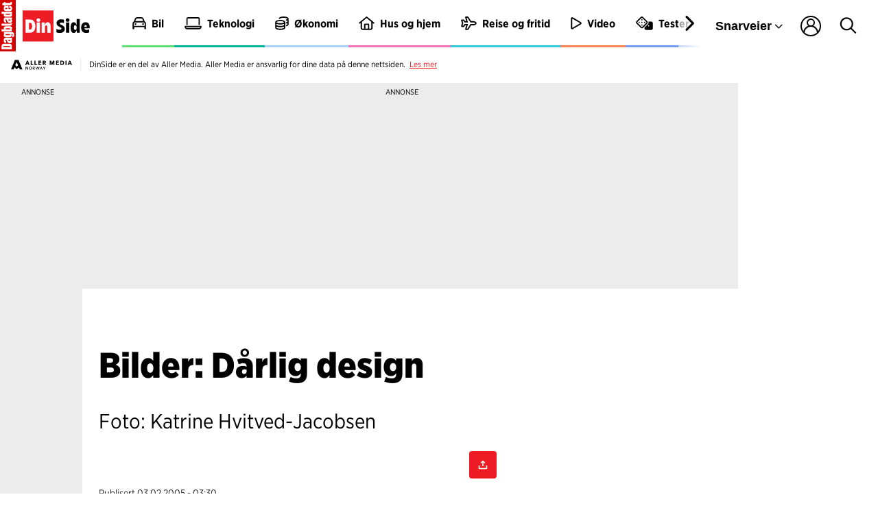

--- FILE ---
content_type: image/svg+xml
request_url: https://dinside.dagbladet.no/assets/icon/dinside-logo.svg
body_size: 933
content:
<?xml version="1.0" encoding="utf-8"?>
<svg
	version="1.1"
	width="134"
	height="100%"
	viewBox="0 0 134 62"
	fill="none"
	xmlns="http://www.w3.org/2000/svg"
>
	<path fill='#ed1c24' d="M61.4826 0H0V61.933H61.4826V0Z" />
	<path
		d="M67.4131 43.6597C69.0683 44.3119 71.2995 44.8196 74.0702 44.8196C80.3316 44.8196 84.0379 41.521 84.0379 36.8449C84.0379 28.6168 73.9984 28.943 73.9984 25.8256C73.9984 24.8107 74.754 23.9768 77.3448 23.9768C79.072 23.9768 80.9432 24.3394 82.4186 25.1006V18.5397C81.0152 17.996 79.0361 17.561 76.913 17.561C70.3999 17.561 67.7011 21.2221 67.7011 25.0281C67.7011 32.9664 77.5249 32.3864 77.5249 36.0838C77.5249 37.4249 76.4813 38.3311 73.6745 38.3311C71.3715 38.3311 68.9966 37.715 67.4131 36.9174V43.6597Z"
		fill="#010000"
	/>
	<path
		d="M85.835 19.1558C85.835 21.1857 87.2383 22.6719 89.6853 22.6719C92.1321 22.6719 93.5357 21.1857 93.5357 19.1558C93.5357 17.0897 92.1321 15.6035 89.6853 15.6035C87.2383 15.6035 85.835 17.0897 85.835 19.1558ZM86.4827 44.2395H92.8879V23.9405H86.4827V44.2395Z"
		fill="#010000"
	/>
	<path
		d="M95.7437 34.0898C95.7437 41.6655 98.1904 44.8192 101.789 44.8192C104.272 44.8192 106.755 43.2605 107.582 38.7295L108.158 44.2393H113.951V17.0532H107.51V29.16C106.647 24.8465 104.2 23.3604 101.789 23.3604C98.1904 23.3604 95.7437 26.5139 95.7437 34.0898ZM102.185 34.0898C102.185 30.7912 103.264 29.3776 104.956 29.3776C106.611 29.3776 107.654 30.7912 107.654 34.0898C107.654 37.3884 106.611 38.802 104.956 38.802C103.264 38.802 102.185 37.3884 102.185 34.0898Z"
		fill="#010000"
	/>
	<path
		d="M116.649 34.0898C116.649 40.4332 120.104 44.8192 126.545 44.8192C128.668 44.8192 130.647 44.4204 132.627 43.6954V37.6782C131.043 38.4032 129.244 38.8745 127.445 38.8745C125.034 38.8745 123.594 37.6421 123.091 35.4671H133.706C133.778 34.996 133.814 34.5611 133.814 33.7635C133.814 27.6377 131.007 23.3604 125.609 23.3604C119.924 23.3604 116.649 27.7463 116.649 34.0898ZM125.574 29.0149C127.085 29.0149 127.949 30.03 128.056 32.7123H122.947C123.091 29.9575 124.026 29.0149 125.574 29.0149Z"
		fill="#010000"
	/>
	<path
		d="M5.88867 44.2392H15.3166C21.254 44.2392 25.2842 39.8533 25.2842 31.19C25.2842 22.5266 21.254 18.1406 15.3166 18.1406H5.88867V44.2392ZM14.5249 24.4841C17.2957 24.4841 18.6991 26.079 18.6991 31.19C18.6991 36.3009 17.2957 37.8958 14.5249 37.8958H12.5098V24.4841H14.5249Z"
		fill="white"
	/>
	<path
		d="M27.5132 19.1558C27.5132 21.1857 28.9165 22.6719 31.3635 22.6719C33.8105 22.6719 35.2139 21.1857 35.2139 19.1558C35.2139 17.0897 33.8105 15.6035 31.3635 15.6035C28.9165 15.6035 27.5132 17.0897 27.5132 19.1558ZM28.1609 44.2395H34.5661V23.9405H28.1609V44.2395Z"
		fill="white"
	/>
	<path
		d="M38.106 44.2393H44.5112V32.6398C44.5112 30.8999 45.3749 29.7038 46.8503 29.7038C48.3256 29.7038 49.1891 30.8999 49.1891 32.6398V44.2393H55.5943V29.9211C55.5943 25.8253 53.2913 23.3604 50.0529 23.3604C47.21 23.3604 44.907 25.2453 44.4753 29.8125L43.8995 23.9403H38.106V44.2393Z"
		fill="white"
	/>
</svg>

--- FILE ---
content_type: text/javascript
request_url: https://dinside.dagbladet.no/_chunks/page/article/default/default-58bb4a046095b14d5a36.js
body_size: 1879
content:
/******/ (function() { // webpackBootstrap
/******/ 	"use strict";

;// ./coreview/utils/article/secondArticle.ts
function secondArticle() {
  /**
   * Fetches the first article's data from the current page state.
   * This data is needed when switching back from the second article.
   */
  const extractFirstArticleData = () => {
    var _document$querySelect, _document$querySelect2, _document$querySelect3, _window$Aller, _window$Aller2, _window$Aller3;
    return {
      metadata: {
        title: document.title,
        description: ((_document$querySelect = document.querySelector('meta[name="description"]')) === null || _document$querySelect === void 0 ? void 0 : _document$querySelect.getAttribute('content')) || '',
        ogTitle: ((_document$querySelect2 = document.querySelector('meta[property="og:title"]')) === null || _document$querySelect2 === void 0 ? void 0 : _document$querySelect2.getAttribute('content')) || '',
        ogDescription: ((_document$querySelect3 = document.querySelector('meta[property="og:description"]')) === null || _document$querySelect3 === void 0 ? void 0 : _document$querySelect3.getAttribute('content')) || '',
        url: window.location.pathname
      },
      contextualData: {
        predictions: ((_window$Aller = window.Aller) === null || _window$Aller === void 0 ? void 0 : _window$Aller.contextualPredictions) || [],
        keywords: ((_window$Aller2 = window.Aller) === null || _window$Aller2 === void 0 ? void 0 : _window$Aller2.contextualKeywords) || [],
        sentiment: ((_window$Aller3 = window.Aller) === null || _window$Aller3 === void 0 ? void 0 : _window$Aller3.contextualSentiment) || ''
      }
    };
  };

  /**
   * Gets the second article's data from the window object. This data is originally inserted both through
   * view-res (title, url and description) and XRE (the contextual data) in separate script tags.
   * Returns null if any required metadata is missing, but handles missing contextual data gracefully.
   */
  const getSecondArticleData = () => {
    try {
      var _window$Aller4, _window$Aller$Article, _window$Aller$Article2, _window$Aller$Article3;
      if (!((_window$Aller4 = window.Aller) !== null && _window$Aller4 !== void 0 && _window$Aller4.Article2)) {
        throw new Error('Article2 data not found');
      }
      return {
        metadata: {
          title: window.Aller.Article2.title,
          description: window.Aller.Article2.description,
          ogTitle: window.Aller.Article2.ogTitle,
          ogDescription: window.Aller.Article2.ogDescription,
          url: window.Aller.Article2.url
        },
        contextualData: {
          predictions: ((_window$Aller$Article = window.Aller.Article2.Contextual) === null || _window$Aller$Article === void 0 ? void 0 : _window$Aller$Article.Predictions) || [],
          keywords: ((_window$Aller$Article2 = window.Aller.Article2.Contextual) === null || _window$Aller$Article2 === void 0 ? void 0 : _window$Aller$Article2.Keywords) || [],
          sentiment: ((_window$Aller$Article3 = window.Aller.Article2.Contextual) === null || _window$Aller$Article3 === void 0 ? void 0 : _window$Aller$Article3.Sentiment) || ''
        }
      };
    } catch (error) {
      console.warn('[SECOND ARTICLE] Error accessing article data:', error);
      return null;
    }
  };

  /**
   * Finds and updates tags with the new value
   */
  const updateTag = (tagType, attributeName, attributeValue, newValue) => {
    if (!newValue) return;
    const tag = Array.from(document.querySelectorAll(tagType)).find(el => {
      var _el$getAttribute;
      return (_el$getAttribute = el.getAttribute(attributeName)) === null || _el$getAttribute === void 0 ? void 0 : _el$getAttribute.includes(attributeValue);
    });
    if (tag) {
      const contentAttribute = tagType === 'link' ? 'href' : 'content';
      tag.setAttribute(contentAttribute, newValue);
    }
  };

  /**
   * Updates all metadata for the currently viewed article.
   * Handles title, meta tags, OpenGraph tags, and canonical URL.
   */
  const updateMetaTags = metadata => {
    if (!metadata) return;
    document.title = metadata.title;

    // OpenGraph tags
    updateTag('meta', 'property', 'og:title', metadata.ogTitle || metadata.title);
    updateTag('meta', 'property', 'og:description', metadata.ogDescription || metadata.description);
    updateTag('meta', 'property', 'og:url', metadata.url);

    // Regular meta tags
    updateTag('meta', 'name', 'title', metadata.title);
    updateTag('meta', 'name', 'description', metadata.description);

    // Canonical link
    updateTag('link', 'rel', 'canonical', metadata.url);
  };

  /**
   * Updates all page data when switching articles.
   * This includes both metadata tags in the page head and contextual data
   * used by the ad system.
   */
  const updatePageData = articleData => {
    if (!articleData) return false;
    updateMetaTags(articleData.metadata);
    if (!window.Aller) {
      window.Aller = {
        contextualPredictions: [],
        contextualKeywords: [],
        contextualSentiment: '',
        contextual: {}
      };
    }
    window.Aller.contextualPredictions = articleData.contextualData.predictions;
    window.Aller.contextualKeywords = articleData.contextualData.keywords;
    window.Aller.contextualSentiment = articleData.contextualData.sentiment;
    return true;
  };

  /**
   * The URL from the metadata is sometimes a full URL. We need a path
   * when updating the browser URL.
   */
  function ensureUrlIsPath(url) {
    if (!url) {
      throw new Error(`[SECOND ARTICLE] Missing URL: ${url}`);
    }
    return url.startsWith('http') || url.startsWith('www') ? new URL(url).pathname : url.startsWith('/') ? url : `/${url}`;
  }

  /**
   * Hide bottom article preview of main article.
   */
  function hideBottomArticlePreview() {
    const bottomFooterArticles = document.querySelectorAll('#main > article.article-entity > .page-content article');
    bottomFooterArticles.forEach(article => {
      ;
      article.style.display = 'none';
    });
  }
  const secondArticle = document.querySelector('main #second-article');
  if (!secondArticle) {
    return;
  }
  const firstArticleData = extractFirstArticleData();
  const secondArticleData = getSecondArticleData();
  if (!secondArticleData) {
    console.warn('[SECOND ARTICLE] Second article data not found');
    return;
  }
  hideBottomArticlePreview();
  console.log('[SECOND ARTICLE] Script debug', secondArticle, firstArticleData, secondArticleData);

  /**
   * Tracks article visibility and handles page transitions.
   */
  let isViewingSecondArticle = false;
  const observer = new IntersectionObserver(entries => {
    for (const entry of entries) {
      const secondArticleIntersecting = entry.isIntersecting;
      const bounding = entry.boundingClientRect;
      const halfViewport = window.innerHeight / 2;
      if (secondArticleIntersecting && !isViewingSecondArticle && (bounding === null || bounding === void 0 ? void 0 : bounding.top) < halfViewport) {
        isViewingSecondArticle = true;
        if (updatePageData(secondArticleData)) {
          history.replaceState({}, '', ensureUrlIsPath(secondArticleData.metadata.url));
        }
      } else if (!secondArticleIntersecting && isViewingSecondArticle && (bounding === null || bounding === void 0 ? void 0 : bounding.top) > halfViewport) {
        isViewingSecondArticle = false;
        if (updatePageData(firstArticleData)) {
          history.replaceState({}, '', ensureUrlIsPath(firstArticleData.metadata.url));
        }
      }
    }
  }, {
    rootMargin: '-50%'
  });
  observer.observe(secondArticle);
  return () => {
    observer.disconnect();
  };
}
;// ./coreview/view/page/article/default/default.ts

// select share buttons
const metaShareButton = document.querySelector('#meta-share-button');
const footerShareButton = document.querySelector('#footer-share-button');

// select html elements to output share result
const metaShareResult = document.querySelector('#meta-share-result');
const footerShareResult = document.querySelector('#footer-share-result');
var ButtonId = /*#__PURE__*/function (ButtonId) {
  ButtonId["MetaShareButton"] = "meta-share-button";
  ButtonId["FooterShareButton"] = "footer-share-button";
  return ButtonId;
}(ButtonId || {});
const handleShareClick = e => {
  const buttonElement = e.currentTarget;
  const buttonId = buttonElement === null || buttonElement === void 0 ? void 0 : buttonElement.id;
  let resultParagraph;
  if (buttonId === ButtonId.MetaShareButton) {
    resultParagraph = metaShareResult;
  } else if (buttonId === ButtonId.FooterShareButton) {
    resultParagraph = footerShareResult;
  } else {
    return;
  }
  if (!resultParagraph) {
    console.error('Result paragraph not found');
    return;
  }
  const nav = window.navigator;
  const webview = window.ReactNativeWebView;
  if (nav && nav.share) {
    const data = {
      title: document.title,
      text: document.title,
      url: window.location.href
    };
    nav.share(data).then(() => {
      resultParagraph.textContent = 'Artikkelen ble delt';
      buttonElement.classList.add('show-tooltip');
      setTimeout(() => {
        buttonElement.classList.remove('show-tooltip');
      }, 3000);
    }).catch(() => {
      // hide error message from user
    });
  } else if (webview) {
    const data = {
      message: window.location.href,
      title: document.title
    };
    webview.postMessage(JSON.stringify({
      share: data
    }));
  } else {
    navigator.clipboard.writeText(window.location.href);
    resultParagraph.textContent = 'Kopierte lenken';
    buttonElement.classList.add('show-tooltip');
    setTimeout(() => {
      buttonElement.classList.remove('show-tooltip');
    }, 3000);
    // resultParagraph.textContent = `Nettleseren din støtter ikke deling`
  }
};
metaShareButton === null || metaShareButton === void 0 || metaShareButton.addEventListener('click', handleShareClick);
footerShareButton === null || footerShareButton === void 0 || footerShareButton.addEventListener('click', handleShareClick);
secondArticle();
/******/ })()
;

--- FILE ---
content_type: application/javascript
request_url: https://dinside.dagbladet.no/reels/video-carousel.js
body_size: 134741
content:
(function(){"use strict";try{if(typeof document<"u"){var e=document.createElement("style");e.appendChild(document.createTextNode('@font-face{font-family:swiper-icons;src:url(data:application/font-woff;charset=utf-8;base64,\\ [base64]//wADZ2x5ZgAAAywAAADMAAAD2MHtryVoZWFkAAABbAAAADAAAAA2E2+eoWhoZWEAAAGcAAAAHwAAACQC9gDzaG10eAAAAigAAAAZAAAArgJkABFsb2NhAAAC0AAAAFoAAABaFQAUGG1heHAAAAG8AAAAHwAAACAAcABAbmFtZQAAA/gAAAE5AAACXvFdBwlwb3N0AAAFNAAAAGIAAACE5s74hXjaY2BkYGAAYpf5Hu/j+W2+MnAzMYDAzaX6QjD6/4//Bxj5GA8AuRwMYGkAPywL13jaY2BkYGA88P8Agx4j+/8fQDYfA1AEBWgDAIB2BOoAeNpjYGRgYNBh4GdgYgABEMnIABJzYNADCQAACWgAsQB42mNgYfzCOIGBlYGB0YcxjYGBwR1Kf2WQZGhhYGBiYGVmgAFGBiQQkOaawtDAoMBQxXjg/wEGPcYDDA4wNUA2CCgwsAAAO4EL6gAAeNpj2M0gyAACqxgGNWBkZ2D4/wMA+xkDdgAAAHjaY2BgYGaAYBkGRgYQiAHyGMF8FgYHIM3DwMHABGQrMOgyWDLEM1T9/w8UBfEMgLzE////P/5//f/V/xv+r4eaAAeMbAxwIUYmIMHEgKYAYjUcsDAwsLKxc3BycfPw8jEQA/[base64]/uznmfPFBNODM2K7MTQ45YEAZqGP81AmGGcF3iPqOop0r1SPTaTbVkfUe4HXj97wYE+yNwWYxwWu4v1ugWHgo3S1XdZEVqWM7ET0cfnLGxWfkgR42o2PvWrDMBSFj/IHLaF0zKjRgdiVMwScNRAoWUoH78Y2icB/yIY09An6AH2Bdu/UB+yxopYshQiEvnvu0dURgDt8QeC8PDw7Fpji3fEA4z/PEJ6YOB5hKh4dj3EvXhxPqH/SKUY3rJ7srZ4FZnh1PMAtPhwP6fl2PMJMPDgeQ4rY8YT6Gzao0eAEA409DuggmTnFnOcSCiEiLMgxCiTI6Cq5DZUd3Qmp10vO0LaLTd2cjN4fOumlc7lUYbSQcZFkutRG7g6JKZKy0RmdLY680CDnEJ+UMkpFFe1RN7nxdVpXrC4aTtnaurOnYercZg2YVmLN/d/gczfEimrE/fs/bOuq29Zmn8tloORaXgZgGa78yO9/cnXm2BpaGvq25Dv9S4E9+5SIc9PqupJKhYFSSl47+Qcr1mYNAAAAeNptw0cKwkAAAMDZJA8Q7OUJvkLsPfZ6zFVERPy8qHh2YER+3i/BP83vIBLLySsoKimrqKqpa2hp6+jq6RsYGhmbmJqZSy0sraxtbO3sHRydnEMU4uR6yx7JJXveP7WrDycAAAAAAAH//wACeNpjYGRgYOABYhkgZgJCZgZNBkYGLQZtIJsFLMYAAAw3ALgAeNolizEKgDAQBCchRbC2sFER0YD6qVQiBCv/H9ezGI6Z5XBAw8CBK/m5iQQVauVbXLnOrMZv2oLdKFa8Pjuru2hJzGabmOSLzNMzvutpB3N42mNgZGBg4GKQYzBhYMxJLMlj4GBgAYow/P/PAJJhLM6sSoWKfWCAAwDAjgbRAAB42mNgYGBkAIIbCZo5IPrmUn0hGA0AO8EFTQAA);font-weight:400;font-style:normal}:root{--swiper-theme-color: #007aff}:host{position:relative;display:block;margin-left:auto;margin-right:auto;z-index:1}.swiper{margin-left:auto;margin-right:auto;position:relative;overflow:hidden;list-style:none;padding:0;z-index:1;display:block}.swiper-vertical>.swiper-wrapper{flex-direction:column}.swiper-wrapper{position:relative;width:100%;height:100%;z-index:1;display:flex;transition-property:transform;transition-timing-function:var(--swiper-wrapper-transition-timing-function, initial);box-sizing:content-box}.swiper-android .swiper-slide,.swiper-ios .swiper-slide,.swiper-wrapper{transform:translateZ(0)}.swiper-horizontal{touch-action:pan-y}.swiper-vertical{touch-action:pan-x}.swiper-slide{flex-shrink:0;width:100%;height:100%;position:relative;transition-property:transform;display:block}.swiper-slide-invisible-blank{visibility:hidden}.swiper-autoheight,.swiper-autoheight .swiper-slide{height:auto}.swiper-autoheight .swiper-wrapper{align-items:flex-start;transition-property:transform,height}.swiper-backface-hidden .swiper-slide{transform:translateZ(0);-webkit-backface-visibility:hidden;backface-visibility:hidden}.swiper-3d.swiper-css-mode .swiper-wrapper{perspective:1200px}.swiper-3d .swiper-wrapper{transform-style:preserve-3d}.swiper-3d{perspective:1200px}.swiper-3d .swiper-slide,.swiper-3d .swiper-cube-shadow{transform-style:preserve-3d}.swiper-css-mode>.swiper-wrapper{overflow:auto;scrollbar-width:none;-ms-overflow-style:none}.swiper-css-mode>.swiper-wrapper::-webkit-scrollbar{display:none}.swiper-css-mode>.swiper-wrapper>.swiper-slide{scroll-snap-align:start start}.swiper-css-mode.swiper-horizontal>.swiper-wrapper{scroll-snap-type:x mandatory}.swiper-css-mode.swiper-vertical>.swiper-wrapper{scroll-snap-type:y mandatory}.swiper-css-mode.swiper-free-mode>.swiper-wrapper{scroll-snap-type:none}.swiper-css-mode.swiper-free-mode>.swiper-wrapper>.swiper-slide{scroll-snap-align:none}.swiper-css-mode.swiper-centered>.swiper-wrapper:before{content:"";flex-shrink:0;order:9999}.swiper-css-mode.swiper-centered>.swiper-wrapper>.swiper-slide{scroll-snap-align:center center;scroll-snap-stop:always}.swiper-css-mode.swiper-centered.swiper-horizontal>.swiper-wrapper>.swiper-slide:first-child{margin-inline-start:var(--swiper-centered-offset-before)}.swiper-css-mode.swiper-centered.swiper-horizontal>.swiper-wrapper:before{height:100%;min-height:1px;width:var(--swiper-centered-offset-after)}.swiper-css-mode.swiper-centered.swiper-vertical>.swiper-wrapper>.swiper-slide:first-child{margin-block-start:var(--swiper-centered-offset-before)}.swiper-css-mode.swiper-centered.swiper-vertical>.swiper-wrapper:before{width:100%;min-width:1px;height:var(--swiper-centered-offset-after)}.swiper-3d .swiper-slide-shadow,.swiper-3d .swiper-slide-shadow-left,.swiper-3d .swiper-slide-shadow-right,.swiper-3d .swiper-slide-shadow-top,.swiper-3d .swiper-slide-shadow-bottom{position:absolute;left:0;top:0;width:100%;height:100%;pointer-events:none;z-index:10}.swiper-3d .swiper-slide-shadow{background:#00000026}.swiper-3d .swiper-slide-shadow-left{background-image:linear-gradient(to left,#00000080,#0000)}.swiper-3d .swiper-slide-shadow-right{background-image:linear-gradient(to right,#00000080,#0000)}.swiper-3d .swiper-slide-shadow-top{background-image:linear-gradient(to top,#00000080,#0000)}.swiper-3d .swiper-slide-shadow-bottom{background-image:linear-gradient(to bottom,#00000080,#0000)}.swiper-lazy-preloader{width:42px;height:42px;position:absolute;left:50%;top:50%;margin-left:-21px;margin-top:-21px;z-index:10;transform-origin:50%;box-sizing:border-box;border:4px solid var(--swiper-preloader-color, var(--swiper-theme-color));border-radius:50%;border-top-color:transparent}.swiper:not(.swiper-watch-progress) .swiper-lazy-preloader,.swiper-watch-progress .swiper-slide-visible .swiper-lazy-preloader{animation:swiper-preloader-spin 1s infinite linear}.swiper-lazy-preloader-white{--swiper-preloader-color: #fff}.swiper-lazy-preloader-black{--swiper-preloader-color: #000}@keyframes swiper-preloader-spin{0%{transform:rotate(0)}to{transform:rotate(360deg)}}:root{--swiper-navigation-size: 44px}.swiper-button-prev,.swiper-button-next{position:absolute;top:var(--swiper-navigation-top-offset, 50%);width:calc(var(--swiper-navigation-size) / 44 * 27);height:var(--swiper-navigation-size);margin-top:calc(0px - (var(--swiper-navigation-size) / 2));z-index:10;cursor:pointer;display:flex;align-items:center;justify-content:center;color:var(--swiper-navigation-color, var(--swiper-theme-color))}.swiper-button-prev.swiper-button-disabled,.swiper-button-next.swiper-button-disabled{opacity:.35;cursor:auto;pointer-events:none}.swiper-button-prev.swiper-button-hidden,.swiper-button-next.swiper-button-hidden{opacity:0;cursor:auto;pointer-events:none}.swiper-navigation-disabled .swiper-button-prev,.swiper-navigation-disabled .swiper-button-next{display:none!important}.swiper-button-prev svg,.swiper-button-next svg{width:100%;height:100%;object-fit:contain;transform-origin:center}.swiper-rtl .swiper-button-prev svg,.swiper-rtl .swiper-button-next svg{transform:rotate(180deg)}.swiper-button-prev,.swiper-rtl .swiper-button-next{left:var(--swiper-navigation-sides-offset, 10px);right:auto}.swiper-button-lock{display:none}.swiper-button-prev:after,.swiper-button-next:after{font-family:swiper-icons;font-size:var(--swiper-navigation-size);text-transform:none!important;letter-spacing:0;font-variant:initial;line-height:1}.swiper-button-prev:after,.swiper-rtl .swiper-button-next:after{content:"prev"}.swiper-button-next,.swiper-rtl .swiper-button-prev{right:var(--swiper-navigation-sides-offset, 10px);left:auto}.swiper-button-next:after,.swiper-rtl .swiper-button-prev:after{content:"next"}')),document.head.appendChild(e)}}catch(r){console.error("vite-plugin-css-injected-by-js",r)}})();
(function(){const i=document.createElement("link").relList;if(i&&i.supports&&i.supports("modulepreload"))return;for(const c of document.querySelectorAll('link[rel="modulepreload"]'))r(c);new MutationObserver(c=>{for(const f of c)if(f.type==="childList")for(const p of f.addedNodes)p.tagName==="LINK"&&p.rel==="modulepreload"&&r(p)}).observe(document,{childList:!0,subtree:!0});function s(c){const f={};return c.integrity&&(f.integrity=c.integrity),c.referrerPolicy&&(f.referrerPolicy=c.referrerPolicy),c.crossOrigin==="use-credentials"?f.credentials="include":c.crossOrigin==="anonymous"?f.credentials="omit":f.credentials="same-origin",f}function r(c){if(c.ep)return;c.ep=!0;const f=s(c);fetch(c.href,f)}})();function bg(a){return a&&a.__esModule&&Object.prototype.hasOwnProperty.call(a,"default")?a.default:a}var wo={exports:{}},ii={};var f0;function Sg(){if(f0)return ii;f0=1;var a=Symbol.for("react.transitional.element"),i=Symbol.for("react.fragment");function s(r,c,f){var p=null;if(f!==void 0&&(p=""+f),c.key!==void 0&&(p=""+c.key),"key"in c){f={};for(var g in c)g!=="key"&&(f[g]=c[g])}else f=c;return c=f.ref,{$$typeof:a,type:r,key:p,ref:c!==void 0?c:null,props:f}}return ii.Fragment=i,ii.jsx=s,ii.jsxs=s,ii}var d0;function wg(){return d0||(d0=1,wo.exports=Sg()),wo.exports}var H=wg(),xo={exports:{}},he={};var p0;function xg(){if(p0)return he;p0=1;var a=Symbol.for("react.transitional.element"),i=Symbol.for("react.portal"),s=Symbol.for("react.fragment"),r=Symbol.for("react.strict_mode"),c=Symbol.for("react.profiler"),f=Symbol.for("react.consumer"),p=Symbol.for("react.context"),g=Symbol.for("react.forward_ref"),m=Symbol.for("react.suspense"),h=Symbol.for("react.memo"),y=Symbol.for("react.lazy"),b=Symbol.for("react.activity"),w=Symbol.iterator;function C(E){return E===null||typeof E!="object"?null:(E=w&&E[w]||E["@@iterator"],typeof E=="function"?E:null)}var x={isMounted:function(){return!1},enqueueForceUpdate:function(){},enqueueReplaceState:function(){},enqueueSetState:function(){}},_=Object.assign,G={};function A(E,U,F){this.props=E,this.context=U,this.refs=G,this.updater=F||x}A.prototype.isReactComponent={},A.prototype.setState=function(E,U){if(typeof E!="object"&&typeof E!="function"&&E!=null)throw Error("takes an object of state variables to update or a function which returns an object of state variables.");this.updater.enqueueSetState(this,E,U,"setState")},A.prototype.forceUpdate=function(E){this.updater.enqueueForceUpdate(this,E,"forceUpdate")};function B(){}B.prototype=A.prototype;function O(E,U,F){this.props=E,this.context=U,this.refs=G,this.updater=F||x}var V=O.prototype=new B;V.constructor=O,_(V,A.prototype),V.isPureReactComponent=!0;var Q=Array.isArray;function K(){}var R={H:null,A:null,T:null,S:null},W=Object.prototype.hasOwnProperty;function $(E,U,F){var te=F.ref;return{$$typeof:a,type:E,key:U,ref:te!==void 0?te:null,props:F}}function J(E,U){return $(E.type,U,E.props)}function I(E){return typeof E=="object"&&E!==null&&E.$$typeof===a}function le(E){var U={"=":"=0",":":"=2"};return"$"+E.replace(/[=:]/g,function(F){return U[F]})}var ie=/\/+/g;function ve(E,U){return typeof E=="object"&&E!==null&&E.key!=null?le(""+E.key):U.toString(36)}function se(E){switch(E.status){case"fulfilled":return E.value;case"rejected":throw E.reason;default:switch(typeof E.status=="string"?E.then(K,K):(E.status="pending",E.then(function(U){E.status==="pending"&&(E.status="fulfilled",E.value=U)},function(U){E.status==="pending"&&(E.status="rejected",E.reason=U)})),E.status){case"fulfilled":return E.value;case"rejected":throw E.reason}}throw E}function z(E,U,F,te,ne){var oe=typeof E;(oe==="undefined"||oe==="boolean")&&(E=null);var de=!1;if(E===null)de=!0;else switch(oe){case"bigint":case"string":case"number":de=!0;break;case"object":switch(E.$$typeof){case a:case i:de=!0;break;case y:return de=E._init,z(de(E._payload),U,F,te,ne)}}if(de)return ne=ne(E),de=te===""?"."+ve(E,0):te,Q(ne)?(F="",de!=null&&(F=de.replace(ie,"$&/")+"/"),z(ne,U,F,"",function(Dt){return Dt})):ne!=null&&(I(ne)&&(ne=J(ne,F+(ne.key==null||E&&E.key===ne.key?"":(""+ne.key).replace(ie,"$&/")+"/")+de)),U.push(ne)),1;de=0;var Ue=te===""?".":te+":";if(Q(E))for(var me=0;me<E.length;me++)te=E[me],oe=Ue+ve(te,me),de+=z(te,U,F,oe,ne);else if(me=C(E),typeof me=="function")for(E=me.call(E),me=0;!(te=E.next()).done;)te=te.value,oe=Ue+ve(te,me++),de+=z(te,U,F,oe,ne);else if(oe==="object"){if(typeof E.then=="function")return z(se(E),U,F,te,ne);throw U=String(E),Error("Objects are not valid as a React child (found: "+(U==="[object Object]"?"object with keys {"+Object.keys(E).join(", ")+"}":U)+"). If you meant to render a collection of children, use an array instead.")}return de}function Z(E,U,F){if(E==null)return E;var te=[],ne=0;return z(E,te,"","",function(oe){return U.call(F,oe,ne++)}),te}function P(E){if(E._status===-1){var U=E._result;U=U(),U.then(function(F){(E._status===0||E._status===-1)&&(E._status=1,E._result=F)},function(F){(E._status===0||E._status===-1)&&(E._status=2,E._result=F)}),E._status===-1&&(E._status=0,E._result=U)}if(E._status===1)return E._result.default;throw E._result}var ee=typeof reportError=="function"?reportError:function(E){if(typeof window=="object"&&typeof window.ErrorEvent=="function"){var U=new window.ErrorEvent("error",{bubbles:!0,cancelable:!0,message:typeof E=="object"&&E!==null&&typeof E.message=="string"?String(E.message):String(E),error:E});if(!window.dispatchEvent(U))return}else if(typeof process=="object"&&typeof process.emit=="function"){process.emit("uncaughtException",E);return}console.error(E)},ue={map:Z,forEach:function(E,U,F){Z(E,function(){U.apply(this,arguments)},F)},count:function(E){var U=0;return Z(E,function(){U++}),U},toArray:function(E){return Z(E,function(U){return U})||[]},only:function(E){if(!I(E))throw Error("React.Children.only expected to receive a single React element child.");return E}};return he.Activity=b,he.Children=ue,he.Component=A,he.Fragment=s,he.Profiler=c,he.PureComponent=O,he.StrictMode=r,he.Suspense=m,he.__CLIENT_INTERNALS_DO_NOT_USE_OR_WARN_USERS_THEY_CANNOT_UPGRADE=R,he.__COMPILER_RUNTIME={__proto__:null,c:function(E){return R.H.useMemoCache(E)}},he.cache=function(E){return function(){return E.apply(null,arguments)}},he.cacheSignal=function(){return null},he.cloneElement=function(E,U,F){if(E==null)throw Error("The argument must be a React element, but you passed "+E+".");var te=_({},E.props),ne=E.key;if(U!=null)for(oe in U.key!==void 0&&(ne=""+U.key),U)!W.call(U,oe)||oe==="key"||oe==="__self"||oe==="__source"||oe==="ref"&&U.ref===void 0||(te[oe]=U[oe]);var oe=arguments.length-2;if(oe===1)te.children=F;else if(1<oe){for(var de=Array(oe),Ue=0;Ue<oe;Ue++)de[Ue]=arguments[Ue+2];te.children=de}return $(E.type,ne,te)},he.createContext=function(E){return E={$$typeof:p,_currentValue:E,_currentValue2:E,_threadCount:0,Provider:null,Consumer:null},E.Provider=E,E.Consumer={$$typeof:f,_context:E},E},he.createElement=function(E,U,F){var te,ne={},oe=null;if(U!=null)for(te in U.key!==void 0&&(oe=""+U.key),U)W.call(U,te)&&te!=="key"&&te!=="__self"&&te!=="__source"&&(ne[te]=U[te]);var de=arguments.length-2;if(de===1)ne.children=F;else if(1<de){for(var Ue=Array(de),me=0;me<de;me++)Ue[me]=arguments[me+2];ne.children=Ue}if(E&&E.defaultProps)for(te in de=E.defaultProps,de)ne[te]===void 0&&(ne[te]=de[te]);return $(E,oe,ne)},he.createRef=function(){return{current:null}},he.forwardRef=function(E){return{$$typeof:g,render:E}},he.isValidElement=I,he.lazy=function(E){return{$$typeof:y,_payload:{_status:-1,_result:E},_init:P}},he.memo=function(E,U){return{$$typeof:h,type:E,compare:U===void 0?null:U}},he.startTransition=function(E){var U=R.T,F={};R.T=F;try{var te=E(),ne=R.S;ne!==null&&ne(F,te),typeof te=="object"&&te!==null&&typeof te.then=="function"&&te.then(K,ee)}catch(oe){ee(oe)}finally{U!==null&&F.types!==null&&(U.types=F.types),R.T=U}},he.unstable_useCacheRefresh=function(){return R.H.useCacheRefresh()},he.use=function(E){return R.H.use(E)},he.useActionState=function(E,U,F){return R.H.useActionState(E,U,F)},he.useCallback=function(E,U){return R.H.useCallback(E,U)},he.useContext=function(E){return R.H.useContext(E)},he.useDebugValue=function(){},he.useDeferredValue=function(E,U){return R.H.useDeferredValue(E,U)},he.useEffect=function(E,U){return R.H.useEffect(E,U)},he.useEffectEvent=function(E){return R.H.useEffectEvent(E)},he.useId=function(){return R.H.useId()},he.useImperativeHandle=function(E,U,F){return R.H.useImperativeHandle(E,U,F)},he.useInsertionEffect=function(E,U){return R.H.useInsertionEffect(E,U)},he.useLayoutEffect=function(E,U){return R.H.useLayoutEffect(E,U)},he.useMemo=function(E,U){return R.H.useMemo(E,U)},he.useOptimistic=function(E,U){return R.H.useOptimistic(E,U)},he.useReducer=function(E,U,F){return R.H.useReducer(E,U,F)},he.useRef=function(E){return R.H.useRef(E)},he.useState=function(E){return R.H.useState(E)},he.useSyncExternalStore=function(E,U,F){return R.H.useSyncExternalStore(E,U,F)},he.useTransition=function(){return R.H.useTransition()},he.version="19.2.1",he}var h0;function Io(){return h0||(h0=1,xo.exports=xg()),xo.exports}var k=Io();const Ne=bg(k);var Eo={exports:{}},si={},To={exports:{}},Co={};var m0;function Eg(){return m0||(m0=1,(function(a){function i(z,Z){var P=z.length;z.push(Z);e:for(;0<P;){var ee=P-1>>>1,ue=z[ee];if(0<c(ue,Z))z[ee]=Z,z[P]=ue,P=ee;else break e}}function s(z){return z.length===0?null:z[0]}function r(z){if(z.length===0)return null;var Z=z[0],P=z.pop();if(P!==Z){z[0]=P;e:for(var ee=0,ue=z.length,E=ue>>>1;ee<E;){var U=2*(ee+1)-1,F=z[U],te=U+1,ne=z[te];if(0>c(F,P))te<ue&&0>c(ne,F)?(z[ee]=ne,z[te]=P,ee=te):(z[ee]=F,z[U]=P,ee=U);else if(te<ue&&0>c(ne,P))z[ee]=ne,z[te]=P,ee=te;else break e}}return Z}function c(z,Z){var P=z.sortIndex-Z.sortIndex;return P!==0?P:z.id-Z.id}if(a.unstable_now=void 0,typeof performance=="object"&&typeof performance.now=="function"){var f=performance;a.unstable_now=function(){return f.now()}}else{var p=Date,g=p.now();a.unstable_now=function(){return p.now()-g}}var m=[],h=[],y=1,b=null,w=3,C=!1,x=!1,_=!1,G=!1,A=typeof setTimeout=="function"?setTimeout:null,B=typeof clearTimeout=="function"?clearTimeout:null,O=typeof setImmediate<"u"?setImmediate:null;function V(z){for(var Z=s(h);Z!==null;){if(Z.callback===null)r(h);else if(Z.startTime<=z)r(h),Z.sortIndex=Z.expirationTime,i(m,Z);else break;Z=s(h)}}function Q(z){if(_=!1,V(z),!x)if(s(m)!==null)x=!0,K||(K=!0,le());else{var Z=s(h);Z!==null&&se(Q,Z.startTime-z)}}var K=!1,R=-1,W=5,$=-1;function J(){return G?!0:!(a.unstable_now()-$<W)}function I(){if(G=!1,K){var z=a.unstable_now();$=z;var Z=!0;try{e:{x=!1,_&&(_=!1,B(R),R=-1),C=!0;var P=w;try{t:{for(V(z),b=s(m);b!==null&&!(b.expirationTime>z&&J());){var ee=b.callback;if(typeof ee=="function"){b.callback=null,w=b.priorityLevel;var ue=ee(b.expirationTime<=z);if(z=a.unstable_now(),typeof ue=="function"){b.callback=ue,V(z),Z=!0;break t}b===s(m)&&r(m),V(z)}else r(m);b=s(m)}if(b!==null)Z=!0;else{var E=s(h);E!==null&&se(Q,E.startTime-z),Z=!1}}break e}finally{b=null,w=P,C=!1}Z=void 0}}finally{Z?le():K=!1}}}var le;if(typeof O=="function")le=function(){O(I)};else if(typeof MessageChannel<"u"){var ie=new MessageChannel,ve=ie.port2;ie.port1.onmessage=I,le=function(){ve.postMessage(null)}}else le=function(){A(I,0)};function se(z,Z){R=A(function(){z(a.unstable_now())},Z)}a.unstable_IdlePriority=5,a.unstable_ImmediatePriority=1,a.unstable_LowPriority=4,a.unstable_NormalPriority=3,a.unstable_Profiling=null,a.unstable_UserBlockingPriority=2,a.unstable_cancelCallback=function(z){z.callback=null},a.unstable_forceFrameRate=function(z){0>z||125<z?console.error("forceFrameRate takes a positive int between 0 and 125, forcing frame rates higher than 125 fps is not supported"):W=0<z?Math.floor(1e3/z):5},a.unstable_getCurrentPriorityLevel=function(){return w},a.unstable_next=function(z){switch(w){case 1:case 2:case 3:var Z=3;break;default:Z=w}var P=w;w=Z;try{return z()}finally{w=P}},a.unstable_requestPaint=function(){G=!0},a.unstable_runWithPriority=function(z,Z){switch(z){case 1:case 2:case 3:case 4:case 5:break;default:z=3}var P=w;w=z;try{return Z()}finally{w=P}},a.unstable_scheduleCallback=function(z,Z,P){var ee=a.unstable_now();switch(typeof P=="object"&&P!==null?(P=P.delay,P=typeof P=="number"&&0<P?ee+P:ee):P=ee,z){case 1:var ue=-1;break;case 2:ue=250;break;case 5:ue=1073741823;break;case 4:ue=1e4;break;default:ue=5e3}return ue=P+ue,z={id:y++,callback:Z,priorityLevel:z,startTime:P,expirationTime:ue,sortIndex:-1},P>ee?(z.sortIndex=P,i(h,z),s(m)===null&&z===s(h)&&(_?(B(R),R=-1):_=!0,se(Q,P-ee))):(z.sortIndex=ue,i(m,z),x||C||(x=!0,K||(K=!0,le()))),z},a.unstable_shouldYield=J,a.unstable_wrapCallback=function(z){var Z=w;return function(){var P=w;w=Z;try{return z.apply(this,arguments)}finally{w=P}}}})(Co)),Co}var g0;function Tg(){return g0||(g0=1,To.exports=Eg()),To.exports}var zo={exports:{}},ut={};var v0;function Cg(){if(v0)return ut;v0=1;var a=Io();function i(m){var h="https://react.dev/errors/"+m;if(1<arguments.length){h+="?args[]="+encodeURIComponent(arguments[1]);for(var y=2;y<arguments.length;y++)h+="&args[]="+encodeURIComponent(arguments[y])}return"Minified React error #"+m+"; visit "+h+" for the full message or use the non-minified dev environment for full errors and additional helpful warnings."}function s(){}var r={d:{f:s,r:function(){throw Error(i(522))},D:s,C:s,L:s,m:s,X:s,S:s,M:s},p:0,findDOMNode:null},c=Symbol.for("react.portal");function f(m,h,y){var b=3<arguments.length&&arguments[3]!==void 0?arguments[3]:null;return{$$typeof:c,key:b==null?null:""+b,children:m,containerInfo:h,implementation:y}}var p=a.__CLIENT_INTERNALS_DO_NOT_USE_OR_WARN_USERS_THEY_CANNOT_UPGRADE;function g(m,h){if(m==="font")return"";if(typeof h=="string")return h==="use-credentials"?h:""}return ut.__DOM_INTERNALS_DO_NOT_USE_OR_WARN_USERS_THEY_CANNOT_UPGRADE=r,ut.createPortal=function(m,h){var y=2<arguments.length&&arguments[2]!==void 0?arguments[2]:null;if(!h||h.nodeType!==1&&h.nodeType!==9&&h.nodeType!==11)throw Error(i(299));return f(m,h,null,y)},ut.flushSync=function(m){var h=p.T,y=r.p;try{if(p.T=null,r.p=2,m)return m()}finally{p.T=h,r.p=y,r.d.f()}},ut.preconnect=function(m,h){typeof m=="string"&&(h?(h=h.crossOrigin,h=typeof h=="string"?h==="use-credentials"?h:"":void 0):h=null,r.d.C(m,h))},ut.prefetchDNS=function(m){typeof m=="string"&&r.d.D(m)},ut.preinit=function(m,h){if(typeof m=="string"&&h&&typeof h.as=="string"){var y=h.as,b=g(y,h.crossOrigin),w=typeof h.integrity=="string"?h.integrity:void 0,C=typeof h.fetchPriority=="string"?h.fetchPriority:void 0;y==="style"?r.d.S(m,typeof h.precedence=="string"?h.precedence:void 0,{crossOrigin:b,integrity:w,fetchPriority:C}):y==="script"&&r.d.X(m,{crossOrigin:b,integrity:w,fetchPriority:C,nonce:typeof h.nonce=="string"?h.nonce:void 0})}},ut.preinitModule=function(m,h){if(typeof m=="string")if(typeof h=="object"&&h!==null){if(h.as==null||h.as==="script"){var y=g(h.as,h.crossOrigin);r.d.M(m,{crossOrigin:y,integrity:typeof h.integrity=="string"?h.integrity:void 0,nonce:typeof h.nonce=="string"?h.nonce:void 0})}}else h==null&&r.d.M(m)},ut.preload=function(m,h){if(typeof m=="string"&&typeof h=="object"&&h!==null&&typeof h.as=="string"){var y=h.as,b=g(y,h.crossOrigin);r.d.L(m,y,{crossOrigin:b,integrity:typeof h.integrity=="string"?h.integrity:void 0,nonce:typeof h.nonce=="string"?h.nonce:void 0,type:typeof h.type=="string"?h.type:void 0,fetchPriority:typeof h.fetchPriority=="string"?h.fetchPriority:void 0,referrerPolicy:typeof h.referrerPolicy=="string"?h.referrerPolicy:void 0,imageSrcSet:typeof h.imageSrcSet=="string"?h.imageSrcSet:void 0,imageSizes:typeof h.imageSizes=="string"?h.imageSizes:void 0,media:typeof h.media=="string"?h.media:void 0})}},ut.preloadModule=function(m,h){if(typeof m=="string")if(h){var y=g(h.as,h.crossOrigin);r.d.m(m,{as:typeof h.as=="string"&&h.as!=="script"?h.as:void 0,crossOrigin:y,integrity:typeof h.integrity=="string"?h.integrity:void 0})}else r.d.m(m)},ut.requestFormReset=function(m){r.d.r(m)},ut.unstable_batchedUpdates=function(m,h){return m(h)},ut.useFormState=function(m,h,y){return p.H.useFormState(m,h,y)},ut.useFormStatus=function(){return p.H.useHostTransitionStatus()},ut.version="19.2.1",ut}var y0;function zg(){if(y0)return zo.exports;y0=1;function a(){if(!(typeof __REACT_DEVTOOLS_GLOBAL_HOOK__>"u"||typeof __REACT_DEVTOOLS_GLOBAL_HOOK__.checkDCE!="function"))try{__REACT_DEVTOOLS_GLOBAL_HOOK__.checkDCE(a)}catch(i){console.error(i)}}return a(),zo.exports=Cg(),zo.exports}var b0;function Ag(){if(b0)return si;b0=1;var a=Tg(),i=Io(),s=zg();function r(e){var t="https://react.dev/errors/"+e;if(1<arguments.length){t+="?args[]="+encodeURIComponent(arguments[1]);for(var l=2;l<arguments.length;l++)t+="&args[]="+encodeURIComponent(arguments[l])}return"Minified React error #"+e+"; visit "+t+" for the full message or use the non-minified dev environment for full errors and additional helpful warnings."}function c(e){return!(!e||e.nodeType!==1&&e.nodeType!==9&&e.nodeType!==11)}function f(e){var t=e,l=e;if(e.alternate)for(;t.return;)t=t.return;else{e=t;do t=e,(t.flags&4098)!==0&&(l=t.return),e=t.return;while(e)}return t.tag===3?l:null}function p(e){if(e.tag===13){var t=e.memoizedState;if(t===null&&(e=e.alternate,e!==null&&(t=e.memoizedState)),t!==null)return t.dehydrated}return null}function g(e){if(e.tag===31){var t=e.memoizedState;if(t===null&&(e=e.alternate,e!==null&&(t=e.memoizedState)),t!==null)return t.dehydrated}return null}function m(e){if(f(e)!==e)throw Error(r(188))}function h(e){var t=e.alternate;if(!t){if(t=f(e),t===null)throw Error(r(188));return t!==e?null:e}for(var l=e,n=t;;){var u=l.return;if(u===null)break;var o=u.alternate;if(o===null){if(n=u.return,n!==null){l=n;continue}break}if(u.child===o.child){for(o=u.child;o;){if(o===l)return m(u),e;if(o===n)return m(u),t;o=o.sibling}throw Error(r(188))}if(l.return!==n.return)l=u,n=o;else{for(var d=!1,v=u.child;v;){if(v===l){d=!0,l=u,n=o;break}if(v===n){d=!0,n=u,l=o;break}v=v.sibling}if(!d){for(v=o.child;v;){if(v===l){d=!0,l=o,n=u;break}if(v===n){d=!0,n=o,l=u;break}v=v.sibling}if(!d)throw Error(r(189))}}if(l.alternate!==n)throw Error(r(190))}if(l.tag!==3)throw Error(r(188));return l.stateNode.current===l?e:t}function y(e){var t=e.tag;if(t===5||t===26||t===27||t===6)return e;for(e=e.child;e!==null;){if(t=y(e),t!==null)return t;e=e.sibling}return null}var b=Object.assign,w=Symbol.for("react.element"),C=Symbol.for("react.transitional.element"),x=Symbol.for("react.portal"),_=Symbol.for("react.fragment"),G=Symbol.for("react.strict_mode"),A=Symbol.for("react.profiler"),B=Symbol.for("react.consumer"),O=Symbol.for("react.context"),V=Symbol.for("react.forward_ref"),Q=Symbol.for("react.suspense"),K=Symbol.for("react.suspense_list"),R=Symbol.for("react.memo"),W=Symbol.for("react.lazy"),$=Symbol.for("react.activity"),J=Symbol.for("react.memo_cache_sentinel"),I=Symbol.iterator;function le(e){return e===null||typeof e!="object"?null:(e=I&&e[I]||e["@@iterator"],typeof e=="function"?e:null)}var ie=Symbol.for("react.client.reference");function ve(e){if(e==null)return null;if(typeof e=="function")return e.$$typeof===ie?null:e.displayName||e.name||null;if(typeof e=="string")return e;switch(e){case _:return"Fragment";case A:return"Profiler";case G:return"StrictMode";case Q:return"Suspense";case K:return"SuspenseList";case $:return"Activity"}if(typeof e=="object")switch(e.$$typeof){case x:return"Portal";case O:return e.displayName||"Context";case B:return(e._context.displayName||"Context")+".Consumer";case V:var t=e.render;return e=e.displayName,e||(e=t.displayName||t.name||"",e=e!==""?"ForwardRef("+e+")":"ForwardRef"),e;case R:return t=e.displayName||null,t!==null?t:ve(e.type)||"Memo";case W:t=e._payload,e=e._init;try{return ve(e(t))}catch{}}return null}var se=Array.isArray,z=i.__CLIENT_INTERNALS_DO_NOT_USE_OR_WARN_USERS_THEY_CANNOT_UPGRADE,Z=s.__DOM_INTERNALS_DO_NOT_USE_OR_WARN_USERS_THEY_CANNOT_UPGRADE,P={pending:!1,data:null,method:null,action:null},ee=[],ue=-1;function E(e){return{current:e}}function U(e){0>ue||(e.current=ee[ue],ee[ue]=null,ue--)}function F(e,t){ue++,ee[ue]=e.current,e.current=t}var te=E(null),ne=E(null),oe=E(null),de=E(null);function Ue(e,t){switch(F(oe,t),F(ne,e),F(te,null),t.nodeType){case 9:case 11:e=(e=t.documentElement)&&(e=e.namespaceURI)?Lp(e):0;break;default:if(e=t.tagName,t=t.namespaceURI)t=Lp(t),e=Np(t,e);else switch(e){case"svg":e=1;break;case"math":e=2;break;default:e=0}}U(te),F(te,e)}function me(){U(te),U(ne),U(oe)}function Dt(e){e.memoizedState!==null&&F(de,e);var t=te.current,l=Np(t,e.type);t!==l&&(F(ne,e),F(te,l))}function Te(e){ne.current===e&&(U(te),U(ne)),de.current===e&&(U(de),ti._currentValue=P)}var Pe,Ye;function $t(e){if(Pe===void 0)try{throw Error()}catch(l){var t=l.stack.trim().match(/\n( *(at )?)/);Pe=t&&t[1]||"",Ye=-1<l.stack.indexOf(`
    at`)?" (<anonymous>)":-1<l.stack.indexOf("@")?"@unknown:0:0":""}return`
`+Pe+e+Ye}var nr=!1;function ar(e,t){if(!e||nr)return"";nr=!0;var l=Error.prepareStackTrace;Error.prepareStackTrace=void 0;try{var n={DetermineComponentFrameRoot:function(){try{if(t){var X=function(){throw Error()};if(Object.defineProperty(X.prototype,"props",{set:function(){throw Error()}}),typeof Reflect=="object"&&Reflect.construct){try{Reflect.construct(X,[])}catch(N){var L=N}Reflect.construct(e,[],X)}else{try{X.call()}catch(N){L=N}e.call(X.prototype)}}else{try{throw Error()}catch(N){L=N}(X=e())&&typeof X.catch=="function"&&X.catch(function(){})}}catch(N){if(N&&L&&typeof N.stack=="string")return[N.stack,L.stack]}return[null,null]}};n.DetermineComponentFrameRoot.displayName="DetermineComponentFrameRoot";var u=Object.getOwnPropertyDescriptor(n.DetermineComponentFrameRoot,"name");u&&u.configurable&&Object.defineProperty(n.DetermineComponentFrameRoot,"name",{value:"DetermineComponentFrameRoot"});var o=n.DetermineComponentFrameRoot(),d=o[0],v=o[1];if(d&&v){var S=d.split(`
`),j=v.split(`
`);for(u=n=0;n<S.length&&!S[n].includes("DetermineComponentFrameRoot");)n++;for(;u<j.length&&!j[u].includes("DetermineComponentFrameRoot");)u++;if(n===S.length||u===j.length)for(n=S.length-1,u=j.length-1;1<=n&&0<=u&&S[n]!==j[u];)u--;for(;1<=n&&0<=u;n--,u--)if(S[n]!==j[u]){if(n!==1||u!==1)do if(n--,u--,0>u||S[n]!==j[u]){var Y=`
`+S[n].replace(" at new "," at ");return e.displayName&&Y.includes("<anonymous>")&&(Y=Y.replace("<anonymous>",e.displayName)),Y}while(1<=n&&0<=u);break}}}finally{nr=!1,Error.prepareStackTrace=l}return(l=e?e.displayName||e.name:"")?$t(l):""}function Ih(e,t){switch(e.tag){case 26:case 27:case 5:return $t(e.type);case 16:return $t("Lazy");case 13:return e.child!==t&&t!==null?$t("Suspense Fallback"):$t("Suspense");case 19:return $t("SuspenseList");case 0:case 15:return ar(e.type,!1);case 11:return ar(e.type.render,!1);case 1:return ar(e.type,!0);case 31:return $t("Activity");default:return""}}function cc(e){try{var t="",l=null;do t+=Ih(e,l),l=e,e=e.return;while(e);return t}catch(n){return`
Error generating stack: `+n.message+`
`+n.stack}}var ir=Object.prototype.hasOwnProperty,sr=a.unstable_scheduleCallback,rr=a.unstable_cancelCallback,Wh=a.unstable_shouldYield,Fh=a.unstable_requestPaint,bt=a.unstable_now,Ph=a.unstable_getCurrentPriorityLevel,fc=a.unstable_ImmediatePriority,dc=a.unstable_UserBlockingPriority,mi=a.unstable_NormalPriority,e1=a.unstable_LowPriority,pc=a.unstable_IdlePriority,t1=a.log,l1=a.unstable_setDisableYieldValue,pa=null,St=null;function xl(e){if(typeof t1=="function"&&l1(e),St&&typeof St.setStrictMode=="function")try{St.setStrictMode(pa,e)}catch{}}var wt=Math.clz32?Math.clz32:i1,n1=Math.log,a1=Math.LN2;function i1(e){return e>>>=0,e===0?32:31-(n1(e)/a1|0)|0}var gi=256,vi=262144,yi=4194304;function Il(e){var t=e&42;if(t!==0)return t;switch(e&-e){case 1:return 1;case 2:return 2;case 4:return 4;case 8:return 8;case 16:return 16;case 32:return 32;case 64:return 64;case 128:return 128;case 256:case 512:case 1024:case 2048:case 4096:case 8192:case 16384:case 32768:case 65536:case 131072:return e&261888;case 262144:case 524288:case 1048576:case 2097152:return e&3932160;case 4194304:case 8388608:case 16777216:case 33554432:return e&62914560;case 67108864:return 67108864;case 134217728:return 134217728;case 268435456:return 268435456;case 536870912:return 536870912;case 1073741824:return 0;default:return e}}function bi(e,t,l){var n=e.pendingLanes;if(n===0)return 0;var u=0,o=e.suspendedLanes,d=e.pingedLanes;e=e.warmLanes;var v=n&134217727;return v!==0?(n=v&~o,n!==0?u=Il(n):(d&=v,d!==0?u=Il(d):l||(l=v&~e,l!==0&&(u=Il(l))))):(v=n&~o,v!==0?u=Il(v):d!==0?u=Il(d):l||(l=n&~e,l!==0&&(u=Il(l)))),u===0?0:t!==0&&t!==u&&(t&o)===0&&(o=u&-u,l=t&-t,o>=l||o===32&&(l&4194048)!==0)?t:u}function ha(e,t){return(e.pendingLanes&~(e.suspendedLanes&~e.pingedLanes)&t)===0}function s1(e,t){switch(e){case 1:case 2:case 4:case 8:case 64:return t+250;case 16:case 32:case 128:case 256:case 512:case 1024:case 2048:case 4096:case 8192:case 16384:case 32768:case 65536:case 131072:case 262144:case 524288:case 1048576:case 2097152:return t+5e3;case 4194304:case 8388608:case 16777216:case 33554432:return-1;case 67108864:case 134217728:case 268435456:case 536870912:case 1073741824:return-1;default:return-1}}function hc(){var e=yi;return yi<<=1,(yi&62914560)===0&&(yi=4194304),e}function ur(e){for(var t=[],l=0;31>l;l++)t.push(e);return t}function ma(e,t){e.pendingLanes|=t,t!==268435456&&(e.suspendedLanes=0,e.pingedLanes=0,e.warmLanes=0)}function r1(e,t,l,n,u,o){var d=e.pendingLanes;e.pendingLanes=l,e.suspendedLanes=0,e.pingedLanes=0,e.warmLanes=0,e.expiredLanes&=l,e.entangledLanes&=l,e.errorRecoveryDisabledLanes&=l,e.shellSuspendCounter=0;var v=e.entanglements,S=e.expirationTimes,j=e.hiddenUpdates;for(l=d&~l;0<l;){var Y=31-wt(l),X=1<<Y;v[Y]=0,S[Y]=-1;var L=j[Y];if(L!==null)for(j[Y]=null,Y=0;Y<L.length;Y++){var N=L[Y];N!==null&&(N.lane&=-536870913)}l&=~X}n!==0&&mc(e,n,0),o!==0&&u===0&&e.tag!==0&&(e.suspendedLanes|=o&~(d&~t))}function mc(e,t,l){e.pendingLanes|=t,e.suspendedLanes&=~t;var n=31-wt(t);e.entangledLanes|=t,e.entanglements[n]=e.entanglements[n]|1073741824|l&261930}function gc(e,t){var l=e.entangledLanes|=t;for(e=e.entanglements;l;){var n=31-wt(l),u=1<<n;u&t|e[n]&t&&(e[n]|=t),l&=~u}}function vc(e,t){var l=t&-t;return l=(l&42)!==0?1:or(l),(l&(e.suspendedLanes|t))!==0?0:l}function or(e){switch(e){case 2:e=1;break;case 8:e=4;break;case 32:e=16;break;case 256:case 512:case 1024:case 2048:case 4096:case 8192:case 16384:case 32768:case 65536:case 131072:case 262144:case 524288:case 1048576:case 2097152:case 4194304:case 8388608:case 16777216:case 33554432:e=128;break;case 268435456:e=134217728;break;default:e=0}return e}function cr(e){return e&=-e,2<e?8<e?(e&134217727)!==0?32:268435456:8:2}function yc(){var e=Z.p;return e!==0?e:(e=window.event,e===void 0?32:a0(e.type))}function bc(e,t){var l=Z.p;try{return Z.p=e,t()}finally{Z.p=l}}var El=Math.random().toString(36).slice(2),nt="__reactFiber$"+El,dt="__reactProps$"+El,Sn="__reactContainer$"+El,fr="__reactEvents$"+El,u1="__reactListeners$"+El,o1="__reactHandles$"+El,Sc="__reactResources$"+El,ga="__reactMarker$"+El;function dr(e){delete e[nt],delete e[dt],delete e[fr],delete e[u1],delete e[o1]}function wn(e){var t=e[nt];if(t)return t;for(var l=e.parentNode;l;){if(t=l[Sn]||l[nt]){if(l=t.alternate,t.child!==null||l!==null&&l.child!==null)for(e=qp(e);e!==null;){if(l=e[nt])return l;e=qp(e)}return t}e=l,l=e.parentNode}return null}function xn(e){if(e=e[nt]||e[Sn]){var t=e.tag;if(t===5||t===6||t===13||t===31||t===26||t===27||t===3)return e}return null}function va(e){var t=e.tag;if(t===5||t===26||t===27||t===6)return e.stateNode;throw Error(r(33))}function En(e){var t=e[Sc];return t||(t=e[Sc]={hoistableStyles:new Map,hoistableScripts:new Map}),t}function et(e){e[ga]=!0}var wc=new Set,xc={};function Wl(e,t){Tn(e,t),Tn(e+"Capture",t)}function Tn(e,t){for(xc[e]=t,e=0;e<t.length;e++)wc.add(t[e])}var c1=RegExp("^[:A-Z_a-z\\u00C0-\\u00D6\\u00D8-\\u00F6\\u00F8-\\u02FF\\u0370-\\u037D\\u037F-\\u1FFF\\u200C-\\u200D\\u2070-\\u218F\\u2C00-\\u2FEF\\u3001-\\uD7FF\\uF900-\\uFDCF\\uFDF0-\\uFFFD][:A-Z_a-z\\u00C0-\\u00D6\\u00D8-\\u00F6\\u00F8-\\u02FF\\u0370-\\u037D\\u037F-\\u1FFF\\u200C-\\u200D\\u2070-\\u218F\\u2C00-\\u2FEF\\u3001-\\uD7FF\\uF900-\\uFDCF\\uFDF0-\\uFFFD\\-.0-9\\u00B7\\u0300-\\u036F\\u203F-\\u2040]*$"),Ec={},Tc={};function f1(e){return ir.call(Tc,e)?!0:ir.call(Ec,e)?!1:c1.test(e)?Tc[e]=!0:(Ec[e]=!0,!1)}function Si(e,t,l){if(f1(t))if(l===null)e.removeAttribute(t);else{switch(typeof l){case"undefined":case"function":case"symbol":e.removeAttribute(t);return;case"boolean":var n=t.toLowerCase().slice(0,5);if(n!=="data-"&&n!=="aria-"){e.removeAttribute(t);return}}e.setAttribute(t,""+l)}}function wi(e,t,l){if(l===null)e.removeAttribute(t);else{switch(typeof l){case"undefined":case"function":case"symbol":case"boolean":e.removeAttribute(t);return}e.setAttribute(t,""+l)}}function el(e,t,l,n){if(n===null)e.removeAttribute(l);else{switch(typeof n){case"undefined":case"function":case"symbol":case"boolean":e.removeAttribute(l);return}e.setAttributeNS(t,l,""+n)}}function jt(e){switch(typeof e){case"bigint":case"boolean":case"number":case"string":case"undefined":return e;case"object":return e;default:return""}}function Cc(e){var t=e.type;return(e=e.nodeName)&&e.toLowerCase()==="input"&&(t==="checkbox"||t==="radio")}function d1(e,t,l){var n=Object.getOwnPropertyDescriptor(e.constructor.prototype,t);if(!e.hasOwnProperty(t)&&typeof n<"u"&&typeof n.get=="function"&&typeof n.set=="function"){var u=n.get,o=n.set;return Object.defineProperty(e,t,{configurable:!0,get:function(){return u.call(this)},set:function(d){l=""+d,o.call(this,d)}}),Object.defineProperty(e,t,{enumerable:n.enumerable}),{getValue:function(){return l},setValue:function(d){l=""+d},stopTracking:function(){e._valueTracker=null,delete e[t]}}}}function pr(e){if(!e._valueTracker){var t=Cc(e)?"checked":"value";e._valueTracker=d1(e,t,""+e[t])}}function zc(e){if(!e)return!1;var t=e._valueTracker;if(!t)return!0;var l=t.getValue(),n="";return e&&(n=Cc(e)?e.checked?"true":"false":e.value),e=n,e!==l?(t.setValue(e),!0):!1}function xi(e){if(e=e||(typeof document<"u"?document:void 0),typeof e>"u")return null;try{return e.activeElement||e.body}catch{return e.body}}var p1=/[\n"\\]/g;function Rt(e){return e.replace(p1,function(t){return"\\"+t.charCodeAt(0).toString(16)+" "})}function hr(e,t,l,n,u,o,d,v){e.name="",d!=null&&typeof d!="function"&&typeof d!="symbol"&&typeof d!="boolean"?e.type=d:e.removeAttribute("type"),t!=null?d==="number"?(t===0&&e.value===""||e.value!=t)&&(e.value=""+jt(t)):e.value!==""+jt(t)&&(e.value=""+jt(t)):d!=="submit"&&d!=="reset"||e.removeAttribute("value"),t!=null?mr(e,d,jt(t)):l!=null?mr(e,d,jt(l)):n!=null&&e.removeAttribute("value"),u==null&&o!=null&&(e.defaultChecked=!!o),u!=null&&(e.checked=u&&typeof u!="function"&&typeof u!="symbol"),v!=null&&typeof v!="function"&&typeof v!="symbol"&&typeof v!="boolean"?e.name=""+jt(v):e.removeAttribute("name")}function Ac(e,t,l,n,u,o,d,v){if(o!=null&&typeof o!="function"&&typeof o!="symbol"&&typeof o!="boolean"&&(e.type=o),t!=null||l!=null){if(!(o!=="submit"&&o!=="reset"||t!=null)){pr(e);return}l=l!=null?""+jt(l):"",t=t!=null?""+jt(t):l,v||t===e.value||(e.value=t),e.defaultValue=t}n=n??u,n=typeof n!="function"&&typeof n!="symbol"&&!!n,e.checked=v?e.checked:!!n,e.defaultChecked=!!n,d!=null&&typeof d!="function"&&typeof d!="symbol"&&typeof d!="boolean"&&(e.name=d),pr(e)}function mr(e,t,l){t==="number"&&xi(e.ownerDocument)===e||e.defaultValue===""+l||(e.defaultValue=""+l)}function Cn(e,t,l,n){if(e=e.options,t){t={};for(var u=0;u<l.length;u++)t["$"+l[u]]=!0;for(l=0;l<e.length;l++)u=t.hasOwnProperty("$"+e[l].value),e[l].selected!==u&&(e[l].selected=u),u&&n&&(e[l].defaultSelected=!0)}else{for(l=""+jt(l),t=null,u=0;u<e.length;u++){if(e[u].value===l){e[u].selected=!0,n&&(e[u].defaultSelected=!0);return}t!==null||e[u].disabled||(t=e[u])}t!==null&&(t.selected=!0)}}function Mc(e,t,l){if(t!=null&&(t=""+jt(t),t!==e.value&&(e.value=t),l==null)){e.defaultValue!==t&&(e.defaultValue=t);return}e.defaultValue=l!=null?""+jt(l):""}function _c(e,t,l,n){if(t==null){if(n!=null){if(l!=null)throw Error(r(92));if(se(n)){if(1<n.length)throw Error(r(93));n=n[0]}l=n}l==null&&(l=""),t=l}l=jt(t),e.defaultValue=l,n=e.textContent,n===l&&n!==""&&n!==null&&(e.value=n),pr(e)}function zn(e,t){if(t){var l=e.firstChild;if(l&&l===e.lastChild&&l.nodeType===3){l.nodeValue=t;return}}e.textContent=t}var h1=new Set("animationIterationCount aspectRatio borderImageOutset borderImageSlice borderImageWidth boxFlex boxFlexGroup boxOrdinalGroup columnCount columns flex flexGrow flexPositive flexShrink flexNegative flexOrder gridArea gridRow gridRowEnd gridRowSpan gridRowStart gridColumn gridColumnEnd gridColumnSpan gridColumnStart fontWeight lineClamp lineHeight opacity order orphans scale tabSize widows zIndex zoom fillOpacity floodOpacity stopOpacity strokeDasharray strokeDashoffset strokeMiterlimit strokeOpacity strokeWidth MozAnimationIterationCount MozBoxFlex MozBoxFlexGroup MozLineClamp msAnimationIterationCount msFlex msZoom msFlexGrow msFlexNegative msFlexOrder msFlexPositive msFlexShrink msGridColumn msGridColumnSpan msGridRow msGridRowSpan WebkitAnimationIterationCount WebkitBoxFlex WebKitBoxFlexGroup WebkitBoxOrdinalGroup WebkitColumnCount WebkitColumns WebkitFlex WebkitFlexGrow WebkitFlexPositive WebkitFlexShrink WebkitLineClamp".split(" "));function Oc(e,t,l){var n=t.indexOf("--")===0;l==null||typeof l=="boolean"||l===""?n?e.setProperty(t,""):t==="float"?e.cssFloat="":e[t]="":n?e.setProperty(t,l):typeof l!="number"||l===0||h1.has(t)?t==="float"?e.cssFloat=l:e[t]=(""+l).trim():e[t]=l+"px"}function Dc(e,t,l){if(t!=null&&typeof t!="object")throw Error(r(62));if(e=e.style,l!=null){for(var n in l)!l.hasOwnProperty(n)||t!=null&&t.hasOwnProperty(n)||(n.indexOf("--")===0?e.setProperty(n,""):n==="float"?e.cssFloat="":e[n]="");for(var u in t)n=t[u],t.hasOwnProperty(u)&&l[u]!==n&&Oc(e,u,n)}else for(var o in t)t.hasOwnProperty(o)&&Oc(e,o,t[o])}function gr(e){if(e.indexOf("-")===-1)return!1;switch(e){case"annotation-xml":case"color-profile":case"font-face":case"font-face-src":case"font-face-uri":case"font-face-format":case"font-face-name":case"missing-glyph":return!1;default:return!0}}var m1=new Map([["acceptCharset","accept-charset"],["htmlFor","for"],["httpEquiv","http-equiv"],["crossOrigin","crossorigin"],["accentHeight","accent-height"],["alignmentBaseline","alignment-baseline"],["arabicForm","arabic-form"],["baselineShift","baseline-shift"],["capHeight","cap-height"],["clipPath","clip-path"],["clipRule","clip-rule"],["colorInterpolation","color-interpolation"],["colorInterpolationFilters","color-interpolation-filters"],["colorProfile","color-profile"],["colorRendering","color-rendering"],["dominantBaseline","dominant-baseline"],["enableBackground","enable-background"],["fillOpacity","fill-opacity"],["fillRule","fill-rule"],["floodColor","flood-color"],["floodOpacity","flood-opacity"],["fontFamily","font-family"],["fontSize","font-size"],["fontSizeAdjust","font-size-adjust"],["fontStretch","font-stretch"],["fontStyle","font-style"],["fontVariant","font-variant"],["fontWeight","font-weight"],["glyphName","glyph-name"],["glyphOrientationHorizontal","glyph-orientation-horizontal"],["glyphOrientationVertical","glyph-orientation-vertical"],["horizAdvX","horiz-adv-x"],["horizOriginX","horiz-origin-x"],["imageRendering","image-rendering"],["letterSpacing","letter-spacing"],["lightingColor","lighting-color"],["markerEnd","marker-end"],["markerMid","marker-mid"],["markerStart","marker-start"],["overlinePosition","overline-position"],["overlineThickness","overline-thickness"],["paintOrder","paint-order"],["panose-1","panose-1"],["pointerEvents","pointer-events"],["renderingIntent","rendering-intent"],["shapeRendering","shape-rendering"],["stopColor","stop-color"],["stopOpacity","stop-opacity"],["strikethroughPosition","strikethrough-position"],["strikethroughThickness","strikethrough-thickness"],["strokeDasharray","stroke-dasharray"],["strokeDashoffset","stroke-dashoffset"],["strokeLinecap","stroke-linecap"],["strokeLinejoin","stroke-linejoin"],["strokeMiterlimit","stroke-miterlimit"],["strokeOpacity","stroke-opacity"],["strokeWidth","stroke-width"],["textAnchor","text-anchor"],["textDecoration","text-decoration"],["textRendering","text-rendering"],["transformOrigin","transform-origin"],["underlinePosition","underline-position"],["underlineThickness","underline-thickness"],["unicodeBidi","unicode-bidi"],["unicodeRange","unicode-range"],["unitsPerEm","units-per-em"],["vAlphabetic","v-alphabetic"],["vHanging","v-hanging"],["vIdeographic","v-ideographic"],["vMathematical","v-mathematical"],["vectorEffect","vector-effect"],["vertAdvY","vert-adv-y"],["vertOriginX","vert-origin-x"],["vertOriginY","vert-origin-y"],["wordSpacing","word-spacing"],["writingMode","writing-mode"],["xmlnsXlink","xmlns:xlink"],["xHeight","x-height"]]),g1=/^[\u0000-\u001F ]*j[\r\n\t]*a[\r\n\t]*v[\r\n\t]*a[\r\n\t]*s[\r\n\t]*c[\r\n\t]*r[\r\n\t]*i[\r\n\t]*p[\r\n\t]*t[\r\n\t]*:/i;function Ei(e){return g1.test(""+e)?"javascript:throw new Error('React has blocked a javascript: URL as a security precaution.')":e}function tl(){}var vr=null;function yr(e){return e=e.target||e.srcElement||window,e.correspondingUseElement&&(e=e.correspondingUseElement),e.nodeType===3?e.parentNode:e}var An=null,Mn=null;function jc(e){var t=xn(e);if(t&&(e=t.stateNode)){var l=e[dt]||null;e:switch(e=t.stateNode,t.type){case"input":if(hr(e,l.value,l.defaultValue,l.defaultValue,l.checked,l.defaultChecked,l.type,l.name),t=l.name,l.type==="radio"&&t!=null){for(l=e;l.parentNode;)l=l.parentNode;for(l=l.querySelectorAll('input[name="'+Rt(""+t)+'"][type="radio"]'),t=0;t<l.length;t++){var n=l[t];if(n!==e&&n.form===e.form){var u=n[dt]||null;if(!u)throw Error(r(90));hr(n,u.value,u.defaultValue,u.defaultValue,u.checked,u.defaultChecked,u.type,u.name)}}for(t=0;t<l.length;t++)n=l[t],n.form===e.form&&zc(n)}break e;case"textarea":Mc(e,l.value,l.defaultValue);break e;case"select":t=l.value,t!=null&&Cn(e,!!l.multiple,t,!1)}}}var br=!1;function Rc(e,t,l){if(br)return e(t,l);br=!0;try{var n=e(t);return n}finally{if(br=!1,(An!==null||Mn!==null)&&(cs(),An&&(t=An,e=Mn,Mn=An=null,jc(t),e)))for(t=0;t<e.length;t++)jc(e[t])}}function ya(e,t){var l=e.stateNode;if(l===null)return null;var n=l[dt]||null;if(n===null)return null;l=n[t];e:switch(t){case"onClick":case"onClickCapture":case"onDoubleClick":case"onDoubleClickCapture":case"onMouseDown":case"onMouseDownCapture":case"onMouseMove":case"onMouseMoveCapture":case"onMouseUp":case"onMouseUpCapture":case"onMouseEnter":(n=!n.disabled)||(e=e.type,n=!(e==="button"||e==="input"||e==="select"||e==="textarea")),e=!n;break e;default:e=!1}if(e)return null;if(l&&typeof l!="function")throw Error(r(231,t,typeof l));return l}var ll=!(typeof window>"u"||typeof window.document>"u"||typeof window.document.createElement>"u"),Sr=!1;if(ll)try{var ba={};Object.defineProperty(ba,"passive",{get:function(){Sr=!0}}),window.addEventListener("test",ba,ba),window.removeEventListener("test",ba,ba)}catch{Sr=!1}var Tl=null,wr=null,Ti=null;function Lc(){if(Ti)return Ti;var e,t=wr,l=t.length,n,u="value"in Tl?Tl.value:Tl.textContent,o=u.length;for(e=0;e<l&&t[e]===u[e];e++);var d=l-e;for(n=1;n<=d&&t[l-n]===u[o-n];n++);return Ti=u.slice(e,1<n?1-n:void 0)}function Ci(e){var t=e.keyCode;return"charCode"in e?(e=e.charCode,e===0&&t===13&&(e=13)):e=t,e===10&&(e=13),32<=e||e===13?e:0}function zi(){return!0}function Nc(){return!1}function pt(e){function t(l,n,u,o,d){this._reactName=l,this._targetInst=u,this.type=n,this.nativeEvent=o,this.target=d,this.currentTarget=null;for(var v in e)e.hasOwnProperty(v)&&(l=e[v],this[v]=l?l(o):o[v]);return this.isDefaultPrevented=(o.defaultPrevented!=null?o.defaultPrevented:o.returnValue===!1)?zi:Nc,this.isPropagationStopped=Nc,this}return b(t.prototype,{preventDefault:function(){this.defaultPrevented=!0;var l=this.nativeEvent;l&&(l.preventDefault?l.preventDefault():typeof l.returnValue!="unknown"&&(l.returnValue=!1),this.isDefaultPrevented=zi)},stopPropagation:function(){var l=this.nativeEvent;l&&(l.stopPropagation?l.stopPropagation():typeof l.cancelBubble!="unknown"&&(l.cancelBubble=!0),this.isPropagationStopped=zi)},persist:function(){},isPersistent:zi}),t}var Fl={eventPhase:0,bubbles:0,cancelable:0,timeStamp:function(e){return e.timeStamp||Date.now()},defaultPrevented:0,isTrusted:0},Ai=pt(Fl),Sa=b({},Fl,{view:0,detail:0}),v1=pt(Sa),xr,Er,wa,Mi=b({},Sa,{screenX:0,screenY:0,clientX:0,clientY:0,pageX:0,pageY:0,ctrlKey:0,shiftKey:0,altKey:0,metaKey:0,getModifierState:Cr,button:0,buttons:0,relatedTarget:function(e){return e.relatedTarget===void 0?e.fromElement===e.srcElement?e.toElement:e.fromElement:e.relatedTarget},movementX:function(e){return"movementX"in e?e.movementX:(e!==wa&&(wa&&e.type==="mousemove"?(xr=e.screenX-wa.screenX,Er=e.screenY-wa.screenY):Er=xr=0,wa=e),xr)},movementY:function(e){return"movementY"in e?e.movementY:Er}}),Uc=pt(Mi),y1=b({},Mi,{dataTransfer:0}),b1=pt(y1),S1=b({},Sa,{relatedTarget:0}),Tr=pt(S1),w1=b({},Fl,{animationName:0,elapsedTime:0,pseudoElement:0}),x1=pt(w1),E1=b({},Fl,{clipboardData:function(e){return"clipboardData"in e?e.clipboardData:window.clipboardData}}),T1=pt(E1),C1=b({},Fl,{data:0}),Hc=pt(C1),z1={Esc:"Escape",Spacebar:" ",Left:"ArrowLeft",Up:"ArrowUp",Right:"ArrowRight",Down:"ArrowDown",Del:"Delete",Win:"OS",Menu:"ContextMenu",Apps:"ContextMenu",Scroll:"ScrollLock",MozPrintableKey:"Unidentified"},A1={8:"Backspace",9:"Tab",12:"Clear",13:"Enter",16:"Shift",17:"Control",18:"Alt",19:"Pause",20:"CapsLock",27:"Escape",32:" ",33:"PageUp",34:"PageDown",35:"End",36:"Home",37:"ArrowLeft",38:"ArrowUp",39:"ArrowRight",40:"ArrowDown",45:"Insert",46:"Delete",112:"F1",113:"F2",114:"F3",115:"F4",116:"F5",117:"F6",118:"F7",119:"F8",120:"F9",121:"F10",122:"F11",123:"F12",144:"NumLock",145:"ScrollLock",224:"Meta"},M1={Alt:"altKey",Control:"ctrlKey",Meta:"metaKey",Shift:"shiftKey"};function _1(e){var t=this.nativeEvent;return t.getModifierState?t.getModifierState(e):(e=M1[e])?!!t[e]:!1}function Cr(){return _1}var O1=b({},Sa,{key:function(e){if(e.key){var t=z1[e.key]||e.key;if(t!=="Unidentified")return t}return e.type==="keypress"?(e=Ci(e),e===13?"Enter":String.fromCharCode(e)):e.type==="keydown"||e.type==="keyup"?A1[e.keyCode]||"Unidentified":""},code:0,location:0,ctrlKey:0,shiftKey:0,altKey:0,metaKey:0,repeat:0,locale:0,getModifierState:Cr,charCode:function(e){return e.type==="keypress"?Ci(e):0},keyCode:function(e){return e.type==="keydown"||e.type==="keyup"?e.keyCode:0},which:function(e){return e.type==="keypress"?Ci(e):e.type==="keydown"||e.type==="keyup"?e.keyCode:0}}),D1=pt(O1),j1=b({},Mi,{pointerId:0,width:0,height:0,pressure:0,tangentialPressure:0,tiltX:0,tiltY:0,twist:0,pointerType:0,isPrimary:0}),Bc=pt(j1),R1=b({},Sa,{touches:0,targetTouches:0,changedTouches:0,altKey:0,metaKey:0,ctrlKey:0,shiftKey:0,getModifierState:Cr}),L1=pt(R1),N1=b({},Fl,{propertyName:0,elapsedTime:0,pseudoElement:0}),U1=pt(N1),H1=b({},Mi,{deltaX:function(e){return"deltaX"in e?e.deltaX:"wheelDeltaX"in e?-e.wheelDeltaX:0},deltaY:function(e){return"deltaY"in e?e.deltaY:"wheelDeltaY"in e?-e.wheelDeltaY:"wheelDelta"in e?-e.wheelDelta:0},deltaZ:0,deltaMode:0}),B1=pt(H1),G1=b({},Fl,{newState:0,oldState:0}),V1=pt(G1),Y1=[9,13,27,32],zr=ll&&"CompositionEvent"in window,xa=null;ll&&"documentMode"in document&&(xa=document.documentMode);var q1=ll&&"TextEvent"in window&&!xa,Gc=ll&&(!zr||xa&&8<xa&&11>=xa),Vc=" ",Yc=!1;function qc(e,t){switch(e){case"keyup":return Y1.indexOf(t.keyCode)!==-1;case"keydown":return t.keyCode!==229;case"keypress":case"mousedown":case"focusout":return!0;default:return!1}}function Xc(e){return e=e.detail,typeof e=="object"&&"data"in e?e.data:null}var _n=!1;function X1(e,t){switch(e){case"compositionend":return Xc(t);case"keypress":return t.which!==32?null:(Yc=!0,Vc);case"textInput":return e=t.data,e===Vc&&Yc?null:e;default:return null}}function Z1(e,t){if(_n)return e==="compositionend"||!zr&&qc(e,t)?(e=Lc(),Ti=wr=Tl=null,_n=!1,e):null;switch(e){case"paste":return null;case"keypress":if(!(t.ctrlKey||t.altKey||t.metaKey)||t.ctrlKey&&t.altKey){if(t.char&&1<t.char.length)return t.char;if(t.which)return String.fromCharCode(t.which)}return null;case"compositionend":return Gc&&t.locale!=="ko"?null:t.data;default:return null}}var Q1={color:!0,date:!0,datetime:!0,"datetime-local":!0,email:!0,month:!0,number:!0,password:!0,range:!0,search:!0,tel:!0,text:!0,time:!0,url:!0,week:!0};function Zc(e){var t=e&&e.nodeName&&e.nodeName.toLowerCase();return t==="input"?!!Q1[e.type]:t==="textarea"}function Qc(e,t,l,n){An?Mn?Mn.push(n):Mn=[n]:An=n,t=vs(t,"onChange"),0<t.length&&(l=new Ai("onChange","change",null,l,n),e.push({event:l,listeners:t}))}var Ea=null,Ta=null;function k1(e){Mp(e,0)}function _i(e){var t=va(e);if(zc(t))return e}function kc(e,t){if(e==="change")return t}var $c=!1;if(ll){var Ar;if(ll){var Mr="oninput"in document;if(!Mr){var Kc=document.createElement("div");Kc.setAttribute("oninput","return;"),Mr=typeof Kc.oninput=="function"}Ar=Mr}else Ar=!1;$c=Ar&&(!document.documentMode||9<document.documentMode)}function Jc(){Ea&&(Ea.detachEvent("onpropertychange",Ic),Ta=Ea=null)}function Ic(e){if(e.propertyName==="value"&&_i(Ta)){var t=[];Qc(t,Ta,e,yr(e)),Rc(k1,t)}}function $1(e,t,l){e==="focusin"?(Jc(),Ea=t,Ta=l,Ea.attachEvent("onpropertychange",Ic)):e==="focusout"&&Jc()}function K1(e){if(e==="selectionchange"||e==="keyup"||e==="keydown")return _i(Ta)}function J1(e,t){if(e==="click")return _i(t)}function I1(e,t){if(e==="input"||e==="change")return _i(t)}function W1(e,t){return e===t&&(e!==0||1/e===1/t)||e!==e&&t!==t}var xt=typeof Object.is=="function"?Object.is:W1;function Ca(e,t){if(xt(e,t))return!0;if(typeof e!="object"||e===null||typeof t!="object"||t===null)return!1;var l=Object.keys(e),n=Object.keys(t);if(l.length!==n.length)return!1;for(n=0;n<l.length;n++){var u=l[n];if(!ir.call(t,u)||!xt(e[u],t[u]))return!1}return!0}function Wc(e){for(;e&&e.firstChild;)e=e.firstChild;return e}function Fc(e,t){var l=Wc(e);e=0;for(var n;l;){if(l.nodeType===3){if(n=e+l.textContent.length,e<=t&&n>=t)return{node:l,offset:t-e};e=n}e:{for(;l;){if(l.nextSibling){l=l.nextSibling;break e}l=l.parentNode}l=void 0}l=Wc(l)}}function Pc(e,t){return e&&t?e===t?!0:e&&e.nodeType===3?!1:t&&t.nodeType===3?Pc(e,t.parentNode):"contains"in e?e.contains(t):e.compareDocumentPosition?!!(e.compareDocumentPosition(t)&16):!1:!1}function ef(e){e=e!=null&&e.ownerDocument!=null&&e.ownerDocument.defaultView!=null?e.ownerDocument.defaultView:window;for(var t=xi(e.document);t instanceof e.HTMLIFrameElement;){try{var l=typeof t.contentWindow.location.href=="string"}catch{l=!1}if(l)e=t.contentWindow;else break;t=xi(e.document)}return t}function _r(e){var t=e&&e.nodeName&&e.nodeName.toLowerCase();return t&&(t==="input"&&(e.type==="text"||e.type==="search"||e.type==="tel"||e.type==="url"||e.type==="password")||t==="textarea"||e.contentEditable==="true")}var F1=ll&&"documentMode"in document&&11>=document.documentMode,On=null,Or=null,za=null,Dr=!1;function tf(e,t,l){var n=l.window===l?l.document:l.nodeType===9?l:l.ownerDocument;Dr||On==null||On!==xi(n)||(n=On,"selectionStart"in n&&_r(n)?n={start:n.selectionStart,end:n.selectionEnd}:(n=(n.ownerDocument&&n.ownerDocument.defaultView||window).getSelection(),n={anchorNode:n.anchorNode,anchorOffset:n.anchorOffset,focusNode:n.focusNode,focusOffset:n.focusOffset}),za&&Ca(za,n)||(za=n,n=vs(Or,"onSelect"),0<n.length&&(t=new Ai("onSelect","select",null,t,l),e.push({event:t,listeners:n}),t.target=On)))}function Pl(e,t){var l={};return l[e.toLowerCase()]=t.toLowerCase(),l["Webkit"+e]="webkit"+t,l["Moz"+e]="moz"+t,l}var Dn={animationend:Pl("Animation","AnimationEnd"),animationiteration:Pl("Animation","AnimationIteration"),animationstart:Pl("Animation","AnimationStart"),transitionrun:Pl("Transition","TransitionRun"),transitionstart:Pl("Transition","TransitionStart"),transitioncancel:Pl("Transition","TransitionCancel"),transitionend:Pl("Transition","TransitionEnd")},jr={},lf={};ll&&(lf=document.createElement("div").style,"AnimationEvent"in window||(delete Dn.animationend.animation,delete Dn.animationiteration.animation,delete Dn.animationstart.animation),"TransitionEvent"in window||delete Dn.transitionend.transition);function en(e){if(jr[e])return jr[e];if(!Dn[e])return e;var t=Dn[e],l;for(l in t)if(t.hasOwnProperty(l)&&l in lf)return jr[e]=t[l];return e}var nf=en("animationend"),af=en("animationiteration"),sf=en("animationstart"),P1=en("transitionrun"),em=en("transitionstart"),tm=en("transitioncancel"),rf=en("transitionend"),uf=new Map,Rr="abort auxClick beforeToggle cancel canPlay canPlayThrough click close contextMenu copy cut drag dragEnd dragEnter dragExit dragLeave dragOver dragStart drop durationChange emptied encrypted ended error gotPointerCapture input invalid keyDown keyPress keyUp load loadedData loadedMetadata loadStart lostPointerCapture mouseDown mouseMove mouseOut mouseOver mouseUp paste pause play playing pointerCancel pointerDown pointerMove pointerOut pointerOver pointerUp progress rateChange reset resize seeked seeking stalled submit suspend timeUpdate touchCancel touchEnd touchStart volumeChange scroll toggle touchMove waiting wheel".split(" ");Rr.push("scrollEnd");function Xt(e,t){uf.set(e,t),Wl(t,[e])}var Oi=typeof reportError=="function"?reportError:function(e){if(typeof window=="object"&&typeof window.ErrorEvent=="function"){var t=new window.ErrorEvent("error",{bubbles:!0,cancelable:!0,message:typeof e=="object"&&e!==null&&typeof e.message=="string"?String(e.message):String(e),error:e});if(!window.dispatchEvent(t))return}else if(typeof process=="object"&&typeof process.emit=="function"){process.emit("uncaughtException",e);return}console.error(e)},Lt=[],jn=0,Lr=0;function Di(){for(var e=jn,t=Lr=jn=0;t<e;){var l=Lt[t];Lt[t++]=null;var n=Lt[t];Lt[t++]=null;var u=Lt[t];Lt[t++]=null;var o=Lt[t];if(Lt[t++]=null,n!==null&&u!==null){var d=n.pending;d===null?u.next=u:(u.next=d.next,d.next=u),n.pending=u}o!==0&&of(l,u,o)}}function ji(e,t,l,n){Lt[jn++]=e,Lt[jn++]=t,Lt[jn++]=l,Lt[jn++]=n,Lr|=n,e.lanes|=n,e=e.alternate,e!==null&&(e.lanes|=n)}function Nr(e,t,l,n){return ji(e,t,l,n),Ri(e)}function tn(e,t){return ji(e,null,null,t),Ri(e)}function of(e,t,l){e.lanes|=l;var n=e.alternate;n!==null&&(n.lanes|=l);for(var u=!1,o=e.return;o!==null;)o.childLanes|=l,n=o.alternate,n!==null&&(n.childLanes|=l),o.tag===22&&(e=o.stateNode,e===null||e._visibility&1||(u=!0)),e=o,o=o.return;return e.tag===3?(o=e.stateNode,u&&t!==null&&(u=31-wt(l),e=o.hiddenUpdates,n=e[u],n===null?e[u]=[t]:n.push(t),t.lane=l|536870912),o):null}function Ri(e){if(50<Ka)throw Ka=0,Zu=null,Error(r(185));for(var t=e.return;t!==null;)e=t,t=e.return;return e.tag===3?e.stateNode:null}var Rn={};function lm(e,t,l,n){this.tag=e,this.key=l,this.sibling=this.child=this.return=this.stateNode=this.type=this.elementType=null,this.index=0,this.refCleanup=this.ref=null,this.pendingProps=t,this.dependencies=this.memoizedState=this.updateQueue=this.memoizedProps=null,this.mode=n,this.subtreeFlags=this.flags=0,this.deletions=null,this.childLanes=this.lanes=0,this.alternate=null}function Et(e,t,l,n){return new lm(e,t,l,n)}function Ur(e){return e=e.prototype,!(!e||!e.isReactComponent)}function nl(e,t){var l=e.alternate;return l===null?(l=Et(e.tag,t,e.key,e.mode),l.elementType=e.elementType,l.type=e.type,l.stateNode=e.stateNode,l.alternate=e,e.alternate=l):(l.pendingProps=t,l.type=e.type,l.flags=0,l.subtreeFlags=0,l.deletions=null),l.flags=e.flags&65011712,l.childLanes=e.childLanes,l.lanes=e.lanes,l.child=e.child,l.memoizedProps=e.memoizedProps,l.memoizedState=e.memoizedState,l.updateQueue=e.updateQueue,t=e.dependencies,l.dependencies=t===null?null:{lanes:t.lanes,firstContext:t.firstContext},l.sibling=e.sibling,l.index=e.index,l.ref=e.ref,l.refCleanup=e.refCleanup,l}function cf(e,t){e.flags&=65011714;var l=e.alternate;return l===null?(e.childLanes=0,e.lanes=t,e.child=null,e.subtreeFlags=0,e.memoizedProps=null,e.memoizedState=null,e.updateQueue=null,e.dependencies=null,e.stateNode=null):(e.childLanes=l.childLanes,e.lanes=l.lanes,e.child=l.child,e.subtreeFlags=0,e.deletions=null,e.memoizedProps=l.memoizedProps,e.memoizedState=l.memoizedState,e.updateQueue=l.updateQueue,e.type=l.type,t=l.dependencies,e.dependencies=t===null?null:{lanes:t.lanes,firstContext:t.firstContext}),e}function Li(e,t,l,n,u,o){var d=0;if(n=e,typeof e=="function")Ur(e)&&(d=1);else if(typeof e=="string")d=rg(e,l,te.current)?26:e==="html"||e==="head"||e==="body"?27:5;else e:switch(e){case $:return e=Et(31,l,t,u),e.elementType=$,e.lanes=o,e;case _:return ln(l.children,u,o,t);case G:d=8,u|=24;break;case A:return e=Et(12,l,t,u|2),e.elementType=A,e.lanes=o,e;case Q:return e=Et(13,l,t,u),e.elementType=Q,e.lanes=o,e;case K:return e=Et(19,l,t,u),e.elementType=K,e.lanes=o,e;default:if(typeof e=="object"&&e!==null)switch(e.$$typeof){case O:d=10;break e;case B:d=9;break e;case V:d=11;break e;case R:d=14;break e;case W:d=16,n=null;break e}d=29,l=Error(r(130,e===null?"null":typeof e,"")),n=null}return t=Et(d,l,t,u),t.elementType=e,t.type=n,t.lanes=o,t}function ln(e,t,l,n){return e=Et(7,e,n,t),e.lanes=l,e}function Hr(e,t,l){return e=Et(6,e,null,t),e.lanes=l,e}function ff(e){var t=Et(18,null,null,0);return t.stateNode=e,t}function Br(e,t,l){return t=Et(4,e.children!==null?e.children:[],e.key,t),t.lanes=l,t.stateNode={containerInfo:e.containerInfo,pendingChildren:null,implementation:e.implementation},t}var df=new WeakMap;function Nt(e,t){if(typeof e=="object"&&e!==null){var l=df.get(e);return l!==void 0?l:(t={value:e,source:t,stack:cc(t)},df.set(e,t),t)}return{value:e,source:t,stack:cc(t)}}var Ln=[],Nn=0,Ni=null,Aa=0,Ut=[],Ht=0,Cl=null,Kt=1,Jt="";function al(e,t){Ln[Nn++]=Aa,Ln[Nn++]=Ni,Ni=e,Aa=t}function pf(e,t,l){Ut[Ht++]=Kt,Ut[Ht++]=Jt,Ut[Ht++]=Cl,Cl=e;var n=Kt;e=Jt;var u=32-wt(n)-1;n&=~(1<<u),l+=1;var o=32-wt(t)+u;if(30<o){var d=u-u%5;o=(n&(1<<d)-1).toString(32),n>>=d,u-=d,Kt=1<<32-wt(t)+u|l<<u|n,Jt=o+e}else Kt=1<<o|l<<u|n,Jt=e}function Gr(e){e.return!==null&&(al(e,1),pf(e,1,0))}function Vr(e){for(;e===Ni;)Ni=Ln[--Nn],Ln[Nn]=null,Aa=Ln[--Nn],Ln[Nn]=null;for(;e===Cl;)Cl=Ut[--Ht],Ut[Ht]=null,Jt=Ut[--Ht],Ut[Ht]=null,Kt=Ut[--Ht],Ut[Ht]=null}function hf(e,t){Ut[Ht++]=Kt,Ut[Ht++]=Jt,Ut[Ht++]=Cl,Kt=t.id,Jt=t.overflow,Cl=e}var at=null,Be=null,Ce=!1,zl=null,Bt=!1,Yr=Error(r(519));function Al(e){var t=Error(r(418,1<arguments.length&&arguments[1]!==void 0&&arguments[1]?"text":"HTML",""));throw Ma(Nt(t,e)),Yr}function mf(e){var t=e.stateNode,l=e.type,n=e.memoizedProps;switch(t[nt]=e,t[dt]=n,l){case"dialog":we("cancel",t),we("close",t);break;case"iframe":case"object":case"embed":we("load",t);break;case"video":case"audio":for(l=0;l<Ia.length;l++)we(Ia[l],t);break;case"source":we("error",t);break;case"img":case"image":case"link":we("error",t),we("load",t);break;case"details":we("toggle",t);break;case"input":we("invalid",t),Ac(t,n.value,n.defaultValue,n.checked,n.defaultChecked,n.type,n.name,!0);break;case"select":we("invalid",t);break;case"textarea":we("invalid",t),_c(t,n.value,n.defaultValue,n.children)}l=n.children,typeof l!="string"&&typeof l!="number"&&typeof l!="bigint"||t.textContent===""+l||n.suppressHydrationWarning===!0||jp(t.textContent,l)?(n.popover!=null&&(we("beforetoggle",t),we("toggle",t)),n.onScroll!=null&&we("scroll",t),n.onScrollEnd!=null&&we("scrollend",t),n.onClick!=null&&(t.onclick=tl),t=!0):t=!1,t||Al(e,!0)}function gf(e){for(at=e.return;at;)switch(at.tag){case 5:case 31:case 13:Bt=!1;return;case 27:case 3:Bt=!0;return;default:at=at.return}}function Un(e){if(e!==at)return!1;if(!Ce)return gf(e),Ce=!0,!1;var t=e.tag,l;if((l=t!==3&&t!==27)&&((l=t===5)&&(l=e.type,l=!(l!=="form"&&l!=="button")||io(e.type,e.memoizedProps)),l=!l),l&&Be&&Al(e),gf(e),t===13){if(e=e.memoizedState,e=e!==null?e.dehydrated:null,!e)throw Error(r(317));Be=Yp(e)}else if(t===31){if(e=e.memoizedState,e=e!==null?e.dehydrated:null,!e)throw Error(r(317));Be=Yp(e)}else t===27?(t=Be,Yl(e.type)?(e=co,co=null,Be=e):Be=t):Be=at?Vt(e.stateNode.nextSibling):null;return!0}function nn(){Be=at=null,Ce=!1}function qr(){var e=zl;return e!==null&&(vt===null?vt=e:vt.push.apply(vt,e),zl=null),e}function Ma(e){zl===null?zl=[e]:zl.push(e)}var Xr=E(null),an=null,il=null;function Ml(e,t,l){F(Xr,t._currentValue),t._currentValue=l}function sl(e){e._currentValue=Xr.current,U(Xr)}function Zr(e,t,l){for(;e!==null;){var n=e.alternate;if((e.childLanes&t)!==t?(e.childLanes|=t,n!==null&&(n.childLanes|=t)):n!==null&&(n.childLanes&t)!==t&&(n.childLanes|=t),e===l)break;e=e.return}}function Qr(e,t,l,n){var u=e.child;for(u!==null&&(u.return=e);u!==null;){var o=u.dependencies;if(o!==null){var d=u.child;o=o.firstContext;e:for(;o!==null;){var v=o;o=u;for(var S=0;S<t.length;S++)if(v.context===t[S]){o.lanes|=l,v=o.alternate,v!==null&&(v.lanes|=l),Zr(o.return,l,e),n||(d=null);break e}o=v.next}}else if(u.tag===18){if(d=u.return,d===null)throw Error(r(341));d.lanes|=l,o=d.alternate,o!==null&&(o.lanes|=l),Zr(d,l,e),d=null}else d=u.child;if(d!==null)d.return=u;else for(d=u;d!==null;){if(d===e){d=null;break}if(u=d.sibling,u!==null){u.return=d.return,d=u;break}d=d.return}u=d}}function Hn(e,t,l,n){e=null;for(var u=t,o=!1;u!==null;){if(!o){if((u.flags&524288)!==0)o=!0;else if((u.flags&262144)!==0)break}if(u.tag===10){var d=u.alternate;if(d===null)throw Error(r(387));if(d=d.memoizedProps,d!==null){var v=u.type;xt(u.pendingProps.value,d.value)||(e!==null?e.push(v):e=[v])}}else if(u===de.current){if(d=u.alternate,d===null)throw Error(r(387));d.memoizedState.memoizedState!==u.memoizedState.memoizedState&&(e!==null?e.push(ti):e=[ti])}u=u.return}e!==null&&Qr(t,e,l,n),t.flags|=262144}function Ui(e){for(e=e.firstContext;e!==null;){if(!xt(e.context._currentValue,e.memoizedValue))return!0;e=e.next}return!1}function sn(e){an=e,il=null,e=e.dependencies,e!==null&&(e.firstContext=null)}function it(e){return vf(an,e)}function Hi(e,t){return an===null&&sn(e),vf(e,t)}function vf(e,t){var l=t._currentValue;if(t={context:t,memoizedValue:l,next:null},il===null){if(e===null)throw Error(r(308));il=t,e.dependencies={lanes:0,firstContext:t},e.flags|=524288}else il=il.next=t;return l}var nm=typeof AbortController<"u"?AbortController:function(){var e=[],t=this.signal={aborted:!1,addEventListener:function(l,n){e.push(n)}};this.abort=function(){t.aborted=!0,e.forEach(function(l){return l()})}},am=a.unstable_scheduleCallback,im=a.unstable_NormalPriority,$e={$$typeof:O,Consumer:null,Provider:null,_currentValue:null,_currentValue2:null,_threadCount:0};function kr(){return{controller:new nm,data:new Map,refCount:0}}function _a(e){e.refCount--,e.refCount===0&&am(im,function(){e.controller.abort()})}var Oa=null,$r=0,Bn=0,Gn=null;function sm(e,t){if(Oa===null){var l=Oa=[];$r=0,Bn=Iu(),Gn={status:"pending",value:void 0,then:function(n){l.push(n)}}}return $r++,t.then(yf,yf),t}function yf(){if(--$r===0&&Oa!==null){Gn!==null&&(Gn.status="fulfilled");var e=Oa;Oa=null,Bn=0,Gn=null;for(var t=0;t<e.length;t++)(0,e[t])()}}function rm(e,t){var l=[],n={status:"pending",value:null,reason:null,then:function(u){l.push(u)}};return e.then(function(){n.status="fulfilled",n.value=t;for(var u=0;u<l.length;u++)(0,l[u])(t)},function(u){for(n.status="rejected",n.reason=u,u=0;u<l.length;u++)(0,l[u])(void 0)}),n}var bf=z.S;z.S=function(e,t){lp=bt(),typeof t=="object"&&t!==null&&typeof t.then=="function"&&sm(e,t),bf!==null&&bf(e,t)};var rn=E(null);function Kr(){var e=rn.current;return e!==null?e:He.pooledCache}function Bi(e,t){t===null?F(rn,rn.current):F(rn,t.pool)}function Sf(){var e=Kr();return e===null?null:{parent:$e._currentValue,pool:e}}var Vn=Error(r(460)),Jr=Error(r(474)),Gi=Error(r(542)),Vi={then:function(){}};function wf(e){return e=e.status,e==="fulfilled"||e==="rejected"}function xf(e,t,l){switch(l=e[l],l===void 0?e.push(t):l!==t&&(t.then(tl,tl),t=l),t.status){case"fulfilled":return t.value;case"rejected":throw e=t.reason,Tf(e),e;default:if(typeof t.status=="string")t.then(tl,tl);else{if(e=He,e!==null&&100<e.shellSuspendCounter)throw Error(r(482));e=t,e.status="pending",e.then(function(n){if(t.status==="pending"){var u=t;u.status="fulfilled",u.value=n}},function(n){if(t.status==="pending"){var u=t;u.status="rejected",u.reason=n}})}switch(t.status){case"fulfilled":return t.value;case"rejected":throw e=t.reason,Tf(e),e}throw on=t,Vn}}function un(e){try{var t=e._init;return t(e._payload)}catch(l){throw l!==null&&typeof l=="object"&&typeof l.then=="function"?(on=l,Vn):l}}var on=null;function Ef(){if(on===null)throw Error(r(459));var e=on;return on=null,e}function Tf(e){if(e===Vn||e===Gi)throw Error(r(483))}var Yn=null,Da=0;function Yi(e){var t=Da;return Da+=1,Yn===null&&(Yn=[]),xf(Yn,e,t)}function ja(e,t){t=t.props.ref,e.ref=t!==void 0?t:null}function qi(e,t){throw t.$$typeof===w?Error(r(525)):(e=Object.prototype.toString.call(t),Error(r(31,e==="[object Object]"?"object with keys {"+Object.keys(t).join(", ")+"}":e)))}function Cf(e){function t(M,T){if(e){var D=M.deletions;D===null?(M.deletions=[T],M.flags|=16):D.push(T)}}function l(M,T){if(!e)return null;for(;T!==null;)t(M,T),T=T.sibling;return null}function n(M){for(var T=new Map;M!==null;)M.key!==null?T.set(M.key,M):T.set(M.index,M),M=M.sibling;return T}function u(M,T){return M=nl(M,T),M.index=0,M.sibling=null,M}function o(M,T,D){return M.index=D,e?(D=M.alternate,D!==null?(D=D.index,D<T?(M.flags|=67108866,T):D):(M.flags|=67108866,T)):(M.flags|=1048576,T)}function d(M){return e&&M.alternate===null&&(M.flags|=67108866),M}function v(M,T,D,q){return T===null||T.tag!==6?(T=Hr(D,M.mode,q),T.return=M,T):(T=u(T,D),T.return=M,T)}function S(M,T,D,q){var ce=D.type;return ce===_?Y(M,T,D.props.children,q,D.key):T!==null&&(T.elementType===ce||typeof ce=="object"&&ce!==null&&ce.$$typeof===W&&un(ce)===T.type)?(T=u(T,D.props),ja(T,D),T.return=M,T):(T=Li(D.type,D.key,D.props,null,M.mode,q),ja(T,D),T.return=M,T)}function j(M,T,D,q){return T===null||T.tag!==4||T.stateNode.containerInfo!==D.containerInfo||T.stateNode.implementation!==D.implementation?(T=Br(D,M.mode,q),T.return=M,T):(T=u(T,D.children||[]),T.return=M,T)}function Y(M,T,D,q,ce){return T===null||T.tag!==7?(T=ln(D,M.mode,q,ce),T.return=M,T):(T=u(T,D),T.return=M,T)}function X(M,T,D){if(typeof T=="string"&&T!==""||typeof T=="number"||typeof T=="bigint")return T=Hr(""+T,M.mode,D),T.return=M,T;if(typeof T=="object"&&T!==null){switch(T.$$typeof){case C:return D=Li(T.type,T.key,T.props,null,M.mode,D),ja(D,T),D.return=M,D;case x:return T=Br(T,M.mode,D),T.return=M,T;case W:return T=un(T),X(M,T,D)}if(se(T)||le(T))return T=ln(T,M.mode,D,null),T.return=M,T;if(typeof T.then=="function")return X(M,Yi(T),D);if(T.$$typeof===O)return X(M,Hi(M,T),D);qi(M,T)}return null}function L(M,T,D,q){var ce=T!==null?T.key:null;if(typeof D=="string"&&D!==""||typeof D=="number"||typeof D=="bigint")return ce!==null?null:v(M,T,""+D,q);if(typeof D=="object"&&D!==null){switch(D.$$typeof){case C:return D.key===ce?S(M,T,D,q):null;case x:return D.key===ce?j(M,T,D,q):null;case W:return D=un(D),L(M,T,D,q)}if(se(D)||le(D))return ce!==null?null:Y(M,T,D,q,null);if(typeof D.then=="function")return L(M,T,Yi(D),q);if(D.$$typeof===O)return L(M,T,Hi(M,D),q);qi(M,D)}return null}function N(M,T,D,q,ce){if(typeof q=="string"&&q!==""||typeof q=="number"||typeof q=="bigint")return M=M.get(D)||null,v(T,M,""+q,ce);if(typeof q=="object"&&q!==null){switch(q.$$typeof){case C:return M=M.get(q.key===null?D:q.key)||null,S(T,M,q,ce);case x:return M=M.get(q.key===null?D:q.key)||null,j(T,M,q,ce);case W:return q=un(q),N(M,T,D,q,ce)}if(se(q)||le(q))return M=M.get(D)||null,Y(T,M,q,ce,null);if(typeof q.then=="function")return N(M,T,D,Yi(q),ce);if(q.$$typeof===O)return N(M,T,D,Hi(T,q),ce);qi(T,q)}return null}function ae(M,T,D,q){for(var ce=null,ze=null,re=T,ye=T=0,Ee=null;re!==null&&ye<D.length;ye++){re.index>ye?(Ee=re,re=null):Ee=re.sibling;var Ae=L(M,re,D[ye],q);if(Ae===null){re===null&&(re=Ee);break}e&&re&&Ae.alternate===null&&t(M,re),T=o(Ae,T,ye),ze===null?ce=Ae:ze.sibling=Ae,ze=Ae,re=Ee}if(ye===D.length)return l(M,re),Ce&&al(M,ye),ce;if(re===null){for(;ye<D.length;ye++)re=X(M,D[ye],q),re!==null&&(T=o(re,T,ye),ze===null?ce=re:ze.sibling=re,ze=re);return Ce&&al(M,ye),ce}for(re=n(re);ye<D.length;ye++)Ee=N(re,M,ye,D[ye],q),Ee!==null&&(e&&Ee.alternate!==null&&re.delete(Ee.key===null?ye:Ee.key),T=o(Ee,T,ye),ze===null?ce=Ee:ze.sibling=Ee,ze=Ee);return e&&re.forEach(function(kl){return t(M,kl)}),Ce&&al(M,ye),ce}function fe(M,T,D,q){if(D==null)throw Error(r(151));for(var ce=null,ze=null,re=T,ye=T=0,Ee=null,Ae=D.next();re!==null&&!Ae.done;ye++,Ae=D.next()){re.index>ye?(Ee=re,re=null):Ee=re.sibling;var kl=L(M,re,Ae.value,q);if(kl===null){re===null&&(re=Ee);break}e&&re&&kl.alternate===null&&t(M,re),T=o(kl,T,ye),ze===null?ce=kl:ze.sibling=kl,ze=kl,re=Ee}if(Ae.done)return l(M,re),Ce&&al(M,ye),ce;if(re===null){for(;!Ae.done;ye++,Ae=D.next())Ae=X(M,Ae.value,q),Ae!==null&&(T=o(Ae,T,ye),ze===null?ce=Ae:ze.sibling=Ae,ze=Ae);return Ce&&al(M,ye),ce}for(re=n(re);!Ae.done;ye++,Ae=D.next())Ae=N(re,M,ye,Ae.value,q),Ae!==null&&(e&&Ae.alternate!==null&&re.delete(Ae.key===null?ye:Ae.key),T=o(Ae,T,ye),ze===null?ce=Ae:ze.sibling=Ae,ze=Ae);return e&&re.forEach(function(yg){return t(M,yg)}),Ce&&al(M,ye),ce}function Le(M,T,D,q){if(typeof D=="object"&&D!==null&&D.type===_&&D.key===null&&(D=D.props.children),typeof D=="object"&&D!==null){switch(D.$$typeof){case C:e:{for(var ce=D.key;T!==null;){if(T.key===ce){if(ce=D.type,ce===_){if(T.tag===7){l(M,T.sibling),q=u(T,D.props.children),q.return=M,M=q;break e}}else if(T.elementType===ce||typeof ce=="object"&&ce!==null&&ce.$$typeof===W&&un(ce)===T.type){l(M,T.sibling),q=u(T,D.props),ja(q,D),q.return=M,M=q;break e}l(M,T);break}else t(M,T);T=T.sibling}D.type===_?(q=ln(D.props.children,M.mode,q,D.key),q.return=M,M=q):(q=Li(D.type,D.key,D.props,null,M.mode,q),ja(q,D),q.return=M,M=q)}return d(M);case x:e:{for(ce=D.key;T!==null;){if(T.key===ce)if(T.tag===4&&T.stateNode.containerInfo===D.containerInfo&&T.stateNode.implementation===D.implementation){l(M,T.sibling),q=u(T,D.children||[]),q.return=M,M=q;break e}else{l(M,T);break}else t(M,T);T=T.sibling}q=Br(D,M.mode,q),q.return=M,M=q}return d(M);case W:return D=un(D),Le(M,T,D,q)}if(se(D))return ae(M,T,D,q);if(le(D)){if(ce=le(D),typeof ce!="function")throw Error(r(150));return D=ce.call(D),fe(M,T,D,q)}if(typeof D.then=="function")return Le(M,T,Yi(D),q);if(D.$$typeof===O)return Le(M,T,Hi(M,D),q);qi(M,D)}return typeof D=="string"&&D!==""||typeof D=="number"||typeof D=="bigint"?(D=""+D,T!==null&&T.tag===6?(l(M,T.sibling),q=u(T,D),q.return=M,M=q):(l(M,T),q=Hr(D,M.mode,q),q.return=M,M=q),d(M)):l(M,T)}return function(M,T,D,q){try{Da=0;var ce=Le(M,T,D,q);return Yn=null,ce}catch(re){if(re===Vn||re===Gi)throw re;var ze=Et(29,re,null,M.mode);return ze.lanes=q,ze.return=M,ze}finally{}}}var cn=Cf(!0),zf=Cf(!1),_l=!1;function Ir(e){e.updateQueue={baseState:e.memoizedState,firstBaseUpdate:null,lastBaseUpdate:null,shared:{pending:null,lanes:0,hiddenCallbacks:null},callbacks:null}}function Wr(e,t){e=e.updateQueue,t.updateQueue===e&&(t.updateQueue={baseState:e.baseState,firstBaseUpdate:e.firstBaseUpdate,lastBaseUpdate:e.lastBaseUpdate,shared:e.shared,callbacks:null})}function Ol(e){return{lane:e,tag:0,payload:null,callback:null,next:null}}function Dl(e,t,l){var n=e.updateQueue;if(n===null)return null;if(n=n.shared,(Me&2)!==0){var u=n.pending;return u===null?t.next=t:(t.next=u.next,u.next=t),n.pending=t,t=Ri(e),of(e,null,l),t}return ji(e,n,t,l),Ri(e)}function Ra(e,t,l){if(t=t.updateQueue,t!==null&&(t=t.shared,(l&4194048)!==0)){var n=t.lanes;n&=e.pendingLanes,l|=n,t.lanes=l,gc(e,l)}}function Fr(e,t){var l=e.updateQueue,n=e.alternate;if(n!==null&&(n=n.updateQueue,l===n)){var u=null,o=null;if(l=l.firstBaseUpdate,l!==null){do{var d={lane:l.lane,tag:l.tag,payload:l.payload,callback:null,next:null};o===null?u=o=d:o=o.next=d,l=l.next}while(l!==null);o===null?u=o=t:o=o.next=t}else u=o=t;l={baseState:n.baseState,firstBaseUpdate:u,lastBaseUpdate:o,shared:n.shared,callbacks:n.callbacks},e.updateQueue=l;return}e=l.lastBaseUpdate,e===null?l.firstBaseUpdate=t:e.next=t,l.lastBaseUpdate=t}var Pr=!1;function La(){if(Pr){var e=Gn;if(e!==null)throw e}}function Na(e,t,l,n){Pr=!1;var u=e.updateQueue;_l=!1;var o=u.firstBaseUpdate,d=u.lastBaseUpdate,v=u.shared.pending;if(v!==null){u.shared.pending=null;var S=v,j=S.next;S.next=null,d===null?o=j:d.next=j,d=S;var Y=e.alternate;Y!==null&&(Y=Y.updateQueue,v=Y.lastBaseUpdate,v!==d&&(v===null?Y.firstBaseUpdate=j:v.next=j,Y.lastBaseUpdate=S))}if(o!==null){var X=u.baseState;d=0,Y=j=S=null,v=o;do{var L=v.lane&-536870913,N=L!==v.lane;if(N?(xe&L)===L:(n&L)===L){L!==0&&L===Bn&&(Pr=!0),Y!==null&&(Y=Y.next={lane:0,tag:v.tag,payload:v.payload,callback:null,next:null});e:{var ae=e,fe=v;L=t;var Le=l;switch(fe.tag){case 1:if(ae=fe.payload,typeof ae=="function"){X=ae.call(Le,X,L);break e}X=ae;break e;case 3:ae.flags=ae.flags&-65537|128;case 0:if(ae=fe.payload,L=typeof ae=="function"?ae.call(Le,X,L):ae,L==null)break e;X=b({},X,L);break e;case 2:_l=!0}}L=v.callback,L!==null&&(e.flags|=64,N&&(e.flags|=8192),N=u.callbacks,N===null?u.callbacks=[L]:N.push(L))}else N={lane:L,tag:v.tag,payload:v.payload,callback:v.callback,next:null},Y===null?(j=Y=N,S=X):Y=Y.next=N,d|=L;if(v=v.next,v===null){if(v=u.shared.pending,v===null)break;N=v,v=N.next,N.next=null,u.lastBaseUpdate=N,u.shared.pending=null}}while(!0);Y===null&&(S=X),u.baseState=S,u.firstBaseUpdate=j,u.lastBaseUpdate=Y,o===null&&(u.shared.lanes=0),Ul|=d,e.lanes=d,e.memoizedState=X}}function Af(e,t){if(typeof e!="function")throw Error(r(191,e));e.call(t)}function Mf(e,t){var l=e.callbacks;if(l!==null)for(e.callbacks=null,e=0;e<l.length;e++)Af(l[e],t)}var qn=E(null),Xi=E(0);function _f(e,t){e=ml,F(Xi,e),F(qn,t),ml=e|t.baseLanes}function eu(){F(Xi,ml),F(qn,qn.current)}function tu(){ml=Xi.current,U(qn),U(Xi)}var Tt=E(null),Gt=null;function jl(e){var t=e.alternate;F(Qe,Qe.current&1),F(Tt,e),Gt===null&&(t===null||qn.current!==null||t.memoizedState!==null)&&(Gt=e)}function lu(e){F(Qe,Qe.current),F(Tt,e),Gt===null&&(Gt=e)}function Of(e){e.tag===22?(F(Qe,Qe.current),F(Tt,e),Gt===null&&(Gt=e)):Rl()}function Rl(){F(Qe,Qe.current),F(Tt,Tt.current)}function Ct(e){U(Tt),Gt===e&&(Gt=null),U(Qe)}var Qe=E(0);function Zi(e){for(var t=e;t!==null;){if(t.tag===13){var l=t.memoizedState;if(l!==null&&(l=l.dehydrated,l===null||uo(l)||oo(l)))return t}else if(t.tag===19&&(t.memoizedProps.revealOrder==="forwards"||t.memoizedProps.revealOrder==="backwards"||t.memoizedProps.revealOrder==="unstable_legacy-backwards"||t.memoizedProps.revealOrder==="together")){if((t.flags&128)!==0)return t}else if(t.child!==null){t.child.return=t,t=t.child;continue}if(t===e)break;for(;t.sibling===null;){if(t.return===null||t.return===e)return null;t=t.return}t.sibling.return=t.return,t=t.sibling}return null}var rl=0,ge=null,je=null,Ke=null,Qi=!1,Xn=!1,fn=!1,ki=0,Ua=0,Zn=null,um=0;function Xe(){throw Error(r(321))}function nu(e,t){if(t===null)return!1;for(var l=0;l<t.length&&l<e.length;l++)if(!xt(e[l],t[l]))return!1;return!0}function au(e,t,l,n,u,o){return rl=o,ge=t,t.memoizedState=null,t.updateQueue=null,t.lanes=0,z.H=e===null||e.memoizedState===null?pd:bu,fn=!1,o=l(n,u),fn=!1,Xn&&(o=jf(t,l,n,u)),Df(e),o}function Df(e){z.H=Ga;var t=je!==null&&je.next!==null;if(rl=0,Ke=je=ge=null,Qi=!1,Ua=0,Zn=null,t)throw Error(r(300));e===null||Je||(e=e.dependencies,e!==null&&Ui(e)&&(Je=!0))}function jf(e,t,l,n){ge=e;var u=0;do{if(Xn&&(Zn=null),Ua=0,Xn=!1,25<=u)throw Error(r(301));if(u+=1,Ke=je=null,e.updateQueue!=null){var o=e.updateQueue;o.lastEffect=null,o.events=null,o.stores=null,o.memoCache!=null&&(o.memoCache.index=0)}z.H=hd,o=t(l,n)}while(Xn);return o}function om(){var e=z.H,t=e.useState()[0];return t=typeof t.then=="function"?Ha(t):t,e=e.useState()[0],(je!==null?je.memoizedState:null)!==e&&(ge.flags|=1024),t}function iu(){var e=ki!==0;return ki=0,e}function su(e,t,l){t.updateQueue=e.updateQueue,t.flags&=-2053,e.lanes&=~l}function ru(e){if(Qi){for(e=e.memoizedState;e!==null;){var t=e.queue;t!==null&&(t.pending=null),e=e.next}Qi=!1}rl=0,Ke=je=ge=null,Xn=!1,Ua=ki=0,Zn=null}function ft(){var e={memoizedState:null,baseState:null,baseQueue:null,queue:null,next:null};return Ke===null?ge.memoizedState=Ke=e:Ke=Ke.next=e,Ke}function ke(){if(je===null){var e=ge.alternate;e=e!==null?e.memoizedState:null}else e=je.next;var t=Ke===null?ge.memoizedState:Ke.next;if(t!==null)Ke=t,je=e;else{if(e===null)throw ge.alternate===null?Error(r(467)):Error(r(310));je=e,e={memoizedState:je.memoizedState,baseState:je.baseState,baseQueue:je.baseQueue,queue:je.queue,next:null},Ke===null?ge.memoizedState=Ke=e:Ke=Ke.next=e}return Ke}function $i(){return{lastEffect:null,events:null,stores:null,memoCache:null}}function Ha(e){var t=Ua;return Ua+=1,Zn===null&&(Zn=[]),e=xf(Zn,e,t),t=ge,(Ke===null?t.memoizedState:Ke.next)===null&&(t=t.alternate,z.H=t===null||t.memoizedState===null?pd:bu),e}function Ki(e){if(e!==null&&typeof e=="object"){if(typeof e.then=="function")return Ha(e);if(e.$$typeof===O)return it(e)}throw Error(r(438,String(e)))}function uu(e){var t=null,l=ge.updateQueue;if(l!==null&&(t=l.memoCache),t==null){var n=ge.alternate;n!==null&&(n=n.updateQueue,n!==null&&(n=n.memoCache,n!=null&&(t={data:n.data.map(function(u){return u.slice()}),index:0})))}if(t==null&&(t={data:[],index:0}),l===null&&(l=$i(),ge.updateQueue=l),l.memoCache=t,l=t.data[t.index],l===void 0)for(l=t.data[t.index]=Array(e),n=0;n<e;n++)l[n]=J;return t.index++,l}function ul(e,t){return typeof t=="function"?t(e):t}function Ji(e){var t=ke();return ou(t,je,e)}function ou(e,t,l){var n=e.queue;if(n===null)throw Error(r(311));n.lastRenderedReducer=l;var u=e.baseQueue,o=n.pending;if(o!==null){if(u!==null){var d=u.next;u.next=o.next,o.next=d}t.baseQueue=u=o,n.pending=null}if(o=e.baseState,u===null)e.memoizedState=o;else{t=u.next;var v=d=null,S=null,j=t,Y=!1;do{var X=j.lane&-536870913;if(X!==j.lane?(xe&X)===X:(rl&X)===X){var L=j.revertLane;if(L===0)S!==null&&(S=S.next={lane:0,revertLane:0,gesture:null,action:j.action,hasEagerState:j.hasEagerState,eagerState:j.eagerState,next:null}),X===Bn&&(Y=!0);else if((rl&L)===L){j=j.next,L===Bn&&(Y=!0);continue}else X={lane:0,revertLane:j.revertLane,gesture:null,action:j.action,hasEagerState:j.hasEagerState,eagerState:j.eagerState,next:null},S===null?(v=S=X,d=o):S=S.next=X,ge.lanes|=L,Ul|=L;X=j.action,fn&&l(o,X),o=j.hasEagerState?j.eagerState:l(o,X)}else L={lane:X,revertLane:j.revertLane,gesture:j.gesture,action:j.action,hasEagerState:j.hasEagerState,eagerState:j.eagerState,next:null},S===null?(v=S=L,d=o):S=S.next=L,ge.lanes|=X,Ul|=X;j=j.next}while(j!==null&&j!==t);if(S===null?d=o:S.next=v,!xt(o,e.memoizedState)&&(Je=!0,Y&&(l=Gn,l!==null)))throw l;e.memoizedState=o,e.baseState=d,e.baseQueue=S,n.lastRenderedState=o}return u===null&&(n.lanes=0),[e.memoizedState,n.dispatch]}function cu(e){var t=ke(),l=t.queue;if(l===null)throw Error(r(311));l.lastRenderedReducer=e;var n=l.dispatch,u=l.pending,o=t.memoizedState;if(u!==null){l.pending=null;var d=u=u.next;do o=e(o,d.action),d=d.next;while(d!==u);xt(o,t.memoizedState)||(Je=!0),t.memoizedState=o,t.baseQueue===null&&(t.baseState=o),l.lastRenderedState=o}return[o,n]}function Rf(e,t,l){var n=ge,u=ke(),o=Ce;if(o){if(l===void 0)throw Error(r(407));l=l()}else l=t();var d=!xt((je||u).memoizedState,l);if(d&&(u.memoizedState=l,Je=!0),u=u.queue,pu(Uf.bind(null,n,u,e),[e]),u.getSnapshot!==t||d||Ke!==null&&Ke.memoizedState.tag&1){if(n.flags|=2048,Qn(9,{destroy:void 0},Nf.bind(null,n,u,l,t),null),He===null)throw Error(r(349));o||(rl&127)!==0||Lf(n,t,l)}return l}function Lf(e,t,l){e.flags|=16384,e={getSnapshot:t,value:l},t=ge.updateQueue,t===null?(t=$i(),ge.updateQueue=t,t.stores=[e]):(l=t.stores,l===null?t.stores=[e]:l.push(e))}function Nf(e,t,l,n){t.value=l,t.getSnapshot=n,Hf(t)&&Bf(e)}function Uf(e,t,l){return l(function(){Hf(t)&&Bf(e)})}function Hf(e){var t=e.getSnapshot;e=e.value;try{var l=t();return!xt(e,l)}catch{return!0}}function Bf(e){var t=tn(e,2);t!==null&&yt(t,e,2)}function fu(e){var t=ft();if(typeof e=="function"){var l=e;if(e=l(),fn){xl(!0);try{l()}finally{xl(!1)}}}return t.memoizedState=t.baseState=e,t.queue={pending:null,lanes:0,dispatch:null,lastRenderedReducer:ul,lastRenderedState:e},t}function Gf(e,t,l,n){return e.baseState=l,ou(e,je,typeof n=="function"?n:ul)}function cm(e,t,l,n,u){if(Fi(e))throw Error(r(485));if(e=t.action,e!==null){var o={payload:u,action:e,next:null,isTransition:!0,status:"pending",value:null,reason:null,listeners:[],then:function(d){o.listeners.push(d)}};z.T!==null?l(!0):o.isTransition=!1,n(o),l=t.pending,l===null?(o.next=t.pending=o,Vf(t,o)):(o.next=l.next,t.pending=l.next=o)}}function Vf(e,t){var l=t.action,n=t.payload,u=e.state;if(t.isTransition){var o=z.T,d={};z.T=d;try{var v=l(u,n),S=z.S;S!==null&&S(d,v),Yf(e,t,v)}catch(j){du(e,t,j)}finally{o!==null&&d.types!==null&&(o.types=d.types),z.T=o}}else try{o=l(u,n),Yf(e,t,o)}catch(j){du(e,t,j)}}function Yf(e,t,l){l!==null&&typeof l=="object"&&typeof l.then=="function"?l.then(function(n){qf(e,t,n)},function(n){return du(e,t,n)}):qf(e,t,l)}function qf(e,t,l){t.status="fulfilled",t.value=l,Xf(t),e.state=l,t=e.pending,t!==null&&(l=t.next,l===t?e.pending=null:(l=l.next,t.next=l,Vf(e,l)))}function du(e,t,l){var n=e.pending;if(e.pending=null,n!==null){n=n.next;do t.status="rejected",t.reason=l,Xf(t),t=t.next;while(t!==n)}e.action=null}function Xf(e){e=e.listeners;for(var t=0;t<e.length;t++)(0,e[t])()}function Zf(e,t){return t}function Qf(e,t){if(Ce){var l=He.formState;if(l!==null){e:{var n=ge;if(Ce){if(Be){t:{for(var u=Be,o=Bt;u.nodeType!==8;){if(!o){u=null;break t}if(u=Vt(u.nextSibling),u===null){u=null;break t}}o=u.data,u=o==="F!"||o==="F"?u:null}if(u){Be=Vt(u.nextSibling),n=u.data==="F!";break e}}Al(n)}n=!1}n&&(t=l[0])}}return l=ft(),l.memoizedState=l.baseState=t,n={pending:null,lanes:0,dispatch:null,lastRenderedReducer:Zf,lastRenderedState:t},l.queue=n,l=cd.bind(null,ge,n),n.dispatch=l,n=fu(!1),o=yu.bind(null,ge,!1,n.queue),n=ft(),u={state:t,dispatch:null,action:e,pending:null},n.queue=u,l=cm.bind(null,ge,u,o,l),u.dispatch=l,n.memoizedState=e,[t,l,!1]}function kf(e){var t=ke();return $f(t,je,e)}function $f(e,t,l){if(t=ou(e,t,Zf)[0],e=Ji(ul)[0],typeof t=="object"&&t!==null&&typeof t.then=="function")try{var n=Ha(t)}catch(d){throw d===Vn?Gi:d}else n=t;t=ke();var u=t.queue,o=u.dispatch;return l!==t.memoizedState&&(ge.flags|=2048,Qn(9,{destroy:void 0},fm.bind(null,u,l),null)),[n,o,e]}function fm(e,t){e.action=t}function Kf(e){var t=ke(),l=je;if(l!==null)return $f(t,l,e);ke(),t=t.memoizedState,l=ke();var n=l.queue.dispatch;return l.memoizedState=e,[t,n,!1]}function Qn(e,t,l,n){return e={tag:e,create:l,deps:n,inst:t,next:null},t=ge.updateQueue,t===null&&(t=$i(),ge.updateQueue=t),l=t.lastEffect,l===null?t.lastEffect=e.next=e:(n=l.next,l.next=e,e.next=n,t.lastEffect=e),e}function Jf(){return ke().memoizedState}function Ii(e,t,l,n){var u=ft();ge.flags|=e,u.memoizedState=Qn(1|t,{destroy:void 0},l,n===void 0?null:n)}function Wi(e,t,l,n){var u=ke();n=n===void 0?null:n;var o=u.memoizedState.inst;je!==null&&n!==null&&nu(n,je.memoizedState.deps)?u.memoizedState=Qn(t,o,l,n):(ge.flags|=e,u.memoizedState=Qn(1|t,o,l,n))}function If(e,t){Ii(8390656,8,e,t)}function pu(e,t){Wi(2048,8,e,t)}function dm(e){ge.flags|=4;var t=ge.updateQueue;if(t===null)t=$i(),ge.updateQueue=t,t.events=[e];else{var l=t.events;l===null?t.events=[e]:l.push(e)}}function Wf(e){var t=ke().memoizedState;return dm({ref:t,nextImpl:e}),function(){if((Me&2)!==0)throw Error(r(440));return t.impl.apply(void 0,arguments)}}function Ff(e,t){return Wi(4,2,e,t)}function Pf(e,t){return Wi(4,4,e,t)}function ed(e,t){if(typeof t=="function"){e=e();var l=t(e);return function(){typeof l=="function"?l():t(null)}}if(t!=null)return e=e(),t.current=e,function(){t.current=null}}function td(e,t,l){l=l!=null?l.concat([e]):null,Wi(4,4,ed.bind(null,t,e),l)}function hu(){}function ld(e,t){var l=ke();t=t===void 0?null:t;var n=l.memoizedState;return t!==null&&nu(t,n[1])?n[0]:(l.memoizedState=[e,t],e)}function nd(e,t){var l=ke();t=t===void 0?null:t;var n=l.memoizedState;if(t!==null&&nu(t,n[1]))return n[0];if(n=e(),fn){xl(!0);try{e()}finally{xl(!1)}}return l.memoizedState=[n,t],n}function mu(e,t,l){return l===void 0||(rl&1073741824)!==0&&(xe&261930)===0?e.memoizedState=t:(e.memoizedState=l,e=ap(),ge.lanes|=e,Ul|=e,l)}function ad(e,t,l,n){return xt(l,t)?l:qn.current!==null?(e=mu(e,l,n),xt(e,t)||(Je=!0),e):(rl&42)===0||(rl&1073741824)!==0&&(xe&261930)===0?(Je=!0,e.memoizedState=l):(e=ap(),ge.lanes|=e,Ul|=e,t)}function id(e,t,l,n,u){var o=Z.p;Z.p=o!==0&&8>o?o:8;var d=z.T,v={};z.T=v,yu(e,!1,t,l);try{var S=u(),j=z.S;if(j!==null&&j(v,S),S!==null&&typeof S=="object"&&typeof S.then=="function"){var Y=rm(S,n);Ba(e,t,Y,Mt(e))}else Ba(e,t,n,Mt(e))}catch(X){Ba(e,t,{then:function(){},status:"rejected",reason:X},Mt())}finally{Z.p=o,d!==null&&v.types!==null&&(d.types=v.types),z.T=d}}function pm(){}function gu(e,t,l,n){if(e.tag!==5)throw Error(r(476));var u=sd(e).queue;id(e,u,t,P,l===null?pm:function(){return rd(e),l(n)})}function sd(e){var t=e.memoizedState;if(t!==null)return t;t={memoizedState:P,baseState:P,baseQueue:null,queue:{pending:null,lanes:0,dispatch:null,lastRenderedReducer:ul,lastRenderedState:P},next:null};var l={};return t.next={memoizedState:l,baseState:l,baseQueue:null,queue:{pending:null,lanes:0,dispatch:null,lastRenderedReducer:ul,lastRenderedState:l},next:null},e.memoizedState=t,e=e.alternate,e!==null&&(e.memoizedState=t),t}function rd(e){var t=sd(e);t.next===null&&(t=e.alternate.memoizedState),Ba(e,t.next.queue,{},Mt())}function vu(){return it(ti)}function ud(){return ke().memoizedState}function od(){return ke().memoizedState}function hm(e){for(var t=e.return;t!==null;){switch(t.tag){case 24:case 3:var l=Mt();e=Ol(l);var n=Dl(t,e,l);n!==null&&(yt(n,t,l),Ra(n,t,l)),t={cache:kr()},e.payload=t;return}t=t.return}}function mm(e,t,l){var n=Mt();l={lane:n,revertLane:0,gesture:null,action:l,hasEagerState:!1,eagerState:null,next:null},Fi(e)?fd(t,l):(l=Nr(e,t,l,n),l!==null&&(yt(l,e,n),dd(l,t,n)))}function cd(e,t,l){var n=Mt();Ba(e,t,l,n)}function Ba(e,t,l,n){var u={lane:n,revertLane:0,gesture:null,action:l,hasEagerState:!1,eagerState:null,next:null};if(Fi(e))fd(t,u);else{var o=e.alternate;if(e.lanes===0&&(o===null||o.lanes===0)&&(o=t.lastRenderedReducer,o!==null))try{var d=t.lastRenderedState,v=o(d,l);if(u.hasEagerState=!0,u.eagerState=v,xt(v,d))return ji(e,t,u,0),He===null&&Di(),!1}catch{}finally{}if(l=Nr(e,t,u,n),l!==null)return yt(l,e,n),dd(l,t,n),!0}return!1}function yu(e,t,l,n){if(n={lane:2,revertLane:Iu(),gesture:null,action:n,hasEagerState:!1,eagerState:null,next:null},Fi(e)){if(t)throw Error(r(479))}else t=Nr(e,l,n,2),t!==null&&yt(t,e,2)}function Fi(e){var t=e.alternate;return e===ge||t!==null&&t===ge}function fd(e,t){Xn=Qi=!0;var l=e.pending;l===null?t.next=t:(t.next=l.next,l.next=t),e.pending=t}function dd(e,t,l){if((l&4194048)!==0){var n=t.lanes;n&=e.pendingLanes,l|=n,t.lanes=l,gc(e,l)}}var Ga={readContext:it,use:Ki,useCallback:Xe,useContext:Xe,useEffect:Xe,useImperativeHandle:Xe,useLayoutEffect:Xe,useInsertionEffect:Xe,useMemo:Xe,useReducer:Xe,useRef:Xe,useState:Xe,useDebugValue:Xe,useDeferredValue:Xe,useTransition:Xe,useSyncExternalStore:Xe,useId:Xe,useHostTransitionStatus:Xe,useFormState:Xe,useActionState:Xe,useOptimistic:Xe,useMemoCache:Xe,useCacheRefresh:Xe};Ga.useEffectEvent=Xe;var pd={readContext:it,use:Ki,useCallback:function(e,t){return ft().memoizedState=[e,t===void 0?null:t],e},useContext:it,useEffect:If,useImperativeHandle:function(e,t,l){l=l!=null?l.concat([e]):null,Ii(4194308,4,ed.bind(null,t,e),l)},useLayoutEffect:function(e,t){return Ii(4194308,4,e,t)},useInsertionEffect:function(e,t){Ii(4,2,e,t)},useMemo:function(e,t){var l=ft();t=t===void 0?null:t;var n=e();if(fn){xl(!0);try{e()}finally{xl(!1)}}return l.memoizedState=[n,t],n},useReducer:function(e,t,l){var n=ft();if(l!==void 0){var u=l(t);if(fn){xl(!0);try{l(t)}finally{xl(!1)}}}else u=t;return n.memoizedState=n.baseState=u,e={pending:null,lanes:0,dispatch:null,lastRenderedReducer:e,lastRenderedState:u},n.queue=e,e=e.dispatch=mm.bind(null,ge,e),[n.memoizedState,e]},useRef:function(e){var t=ft();return e={current:e},t.memoizedState=e},useState:function(e){e=fu(e);var t=e.queue,l=cd.bind(null,ge,t);return t.dispatch=l,[e.memoizedState,l]},useDebugValue:hu,useDeferredValue:function(e,t){var l=ft();return mu(l,e,t)},useTransition:function(){var e=fu(!1);return e=id.bind(null,ge,e.queue,!0,!1),ft().memoizedState=e,[!1,e]},useSyncExternalStore:function(e,t,l){var n=ge,u=ft();if(Ce){if(l===void 0)throw Error(r(407));l=l()}else{if(l=t(),He===null)throw Error(r(349));(xe&127)!==0||Lf(n,t,l)}u.memoizedState=l;var o={value:l,getSnapshot:t};return u.queue=o,If(Uf.bind(null,n,o,e),[e]),n.flags|=2048,Qn(9,{destroy:void 0},Nf.bind(null,n,o,l,t),null),l},useId:function(){var e=ft(),t=He.identifierPrefix;if(Ce){var l=Jt,n=Kt;l=(n&~(1<<32-wt(n)-1)).toString(32)+l,t="_"+t+"R_"+l,l=ki++,0<l&&(t+="H"+l.toString(32)),t+="_"}else l=um++,t="_"+t+"r_"+l.toString(32)+"_";return e.memoizedState=t},useHostTransitionStatus:vu,useFormState:Qf,useActionState:Qf,useOptimistic:function(e){var t=ft();t.memoizedState=t.baseState=e;var l={pending:null,lanes:0,dispatch:null,lastRenderedReducer:null,lastRenderedState:null};return t.queue=l,t=yu.bind(null,ge,!0,l),l.dispatch=t,[e,t]},useMemoCache:uu,useCacheRefresh:function(){return ft().memoizedState=hm.bind(null,ge)},useEffectEvent:function(e){var t=ft(),l={impl:e};return t.memoizedState=l,function(){if((Me&2)!==0)throw Error(r(440));return l.impl.apply(void 0,arguments)}}},bu={readContext:it,use:Ki,useCallback:ld,useContext:it,useEffect:pu,useImperativeHandle:td,useInsertionEffect:Ff,useLayoutEffect:Pf,useMemo:nd,useReducer:Ji,useRef:Jf,useState:function(){return Ji(ul)},useDebugValue:hu,useDeferredValue:function(e,t){var l=ke();return ad(l,je.memoizedState,e,t)},useTransition:function(){var e=Ji(ul)[0],t=ke().memoizedState;return[typeof e=="boolean"?e:Ha(e),t]},useSyncExternalStore:Rf,useId:ud,useHostTransitionStatus:vu,useFormState:kf,useActionState:kf,useOptimistic:function(e,t){var l=ke();return Gf(l,je,e,t)},useMemoCache:uu,useCacheRefresh:od};bu.useEffectEvent=Wf;var hd={readContext:it,use:Ki,useCallback:ld,useContext:it,useEffect:pu,useImperativeHandle:td,useInsertionEffect:Ff,useLayoutEffect:Pf,useMemo:nd,useReducer:cu,useRef:Jf,useState:function(){return cu(ul)},useDebugValue:hu,useDeferredValue:function(e,t){var l=ke();return je===null?mu(l,e,t):ad(l,je.memoizedState,e,t)},useTransition:function(){var e=cu(ul)[0],t=ke().memoizedState;return[typeof e=="boolean"?e:Ha(e),t]},useSyncExternalStore:Rf,useId:ud,useHostTransitionStatus:vu,useFormState:Kf,useActionState:Kf,useOptimistic:function(e,t){var l=ke();return je!==null?Gf(l,je,e,t):(l.baseState=e,[e,l.queue.dispatch])},useMemoCache:uu,useCacheRefresh:od};hd.useEffectEvent=Wf;function Su(e,t,l,n){t=e.memoizedState,l=l(n,t),l=l==null?t:b({},t,l),e.memoizedState=l,e.lanes===0&&(e.updateQueue.baseState=l)}var wu={enqueueSetState:function(e,t,l){e=e._reactInternals;var n=Mt(),u=Ol(n);u.payload=t,l!=null&&(u.callback=l),t=Dl(e,u,n),t!==null&&(yt(t,e,n),Ra(t,e,n))},enqueueReplaceState:function(e,t,l){e=e._reactInternals;var n=Mt(),u=Ol(n);u.tag=1,u.payload=t,l!=null&&(u.callback=l),t=Dl(e,u,n),t!==null&&(yt(t,e,n),Ra(t,e,n))},enqueueForceUpdate:function(e,t){e=e._reactInternals;var l=Mt(),n=Ol(l);n.tag=2,t!=null&&(n.callback=t),t=Dl(e,n,l),t!==null&&(yt(t,e,l),Ra(t,e,l))}};function md(e,t,l,n,u,o,d){return e=e.stateNode,typeof e.shouldComponentUpdate=="function"?e.shouldComponentUpdate(n,o,d):t.prototype&&t.prototype.isPureReactComponent?!Ca(l,n)||!Ca(u,o):!0}function gd(e,t,l,n){e=t.state,typeof t.componentWillReceiveProps=="function"&&t.componentWillReceiveProps(l,n),typeof t.UNSAFE_componentWillReceiveProps=="function"&&t.UNSAFE_componentWillReceiveProps(l,n),t.state!==e&&wu.enqueueReplaceState(t,t.state,null)}function dn(e,t){var l=t;if("ref"in t){l={};for(var n in t)n!=="ref"&&(l[n]=t[n])}if(e=e.defaultProps){l===t&&(l=b({},l));for(var u in e)l[u]===void 0&&(l[u]=e[u])}return l}function vd(e){Oi(e)}function yd(e){console.error(e)}function bd(e){Oi(e)}function Pi(e,t){try{var l=e.onUncaughtError;l(t.value,{componentStack:t.stack})}catch(n){setTimeout(function(){throw n})}}function Sd(e,t,l){try{var n=e.onCaughtError;n(l.value,{componentStack:l.stack,errorBoundary:t.tag===1?t.stateNode:null})}catch(u){setTimeout(function(){throw u})}}function xu(e,t,l){return l=Ol(l),l.tag=3,l.payload={element:null},l.callback=function(){Pi(e,t)},l}function wd(e){return e=Ol(e),e.tag=3,e}function xd(e,t,l,n){var u=l.type.getDerivedStateFromError;if(typeof u=="function"){var o=n.value;e.payload=function(){return u(o)},e.callback=function(){Sd(t,l,n)}}var d=l.stateNode;d!==null&&typeof d.componentDidCatch=="function"&&(e.callback=function(){Sd(t,l,n),typeof u!="function"&&(Hl===null?Hl=new Set([this]):Hl.add(this));var v=n.stack;this.componentDidCatch(n.value,{componentStack:v!==null?v:""})})}function gm(e,t,l,n,u){if(l.flags|=32768,n!==null&&typeof n=="object"&&typeof n.then=="function"){if(t=l.alternate,t!==null&&Hn(t,l,u,!0),l=Tt.current,l!==null){switch(l.tag){case 31:case 13:return Gt===null?fs():l.alternate===null&&Ze===0&&(Ze=3),l.flags&=-257,l.flags|=65536,l.lanes=u,n===Vi?l.flags|=16384:(t=l.updateQueue,t===null?l.updateQueue=new Set([n]):t.add(n),$u(e,n,u)),!1;case 22:return l.flags|=65536,n===Vi?l.flags|=16384:(t=l.updateQueue,t===null?(t={transitions:null,markerInstances:null,retryQueue:new Set([n])},l.updateQueue=t):(l=t.retryQueue,l===null?t.retryQueue=new Set([n]):l.add(n)),$u(e,n,u)),!1}throw Error(r(435,l.tag))}return $u(e,n,u),fs(),!1}if(Ce)return t=Tt.current,t!==null?((t.flags&65536)===0&&(t.flags|=256),t.flags|=65536,t.lanes=u,n!==Yr&&(e=Error(r(422),{cause:n}),Ma(Nt(e,l)))):(n!==Yr&&(t=Error(r(423),{cause:n}),Ma(Nt(t,l))),e=e.current.alternate,e.flags|=65536,u&=-u,e.lanes|=u,n=Nt(n,l),u=xu(e.stateNode,n,u),Fr(e,u),Ze!==4&&(Ze=2)),!1;var o=Error(r(520),{cause:n});if(o=Nt(o,l),$a===null?$a=[o]:$a.push(o),Ze!==4&&(Ze=2),t===null)return!0;n=Nt(n,l),l=t;do{switch(l.tag){case 3:return l.flags|=65536,e=u&-u,l.lanes|=e,e=xu(l.stateNode,n,e),Fr(l,e),!1;case 1:if(t=l.type,o=l.stateNode,(l.flags&128)===0&&(typeof t.getDerivedStateFromError=="function"||o!==null&&typeof o.componentDidCatch=="function"&&(Hl===null||!Hl.has(o))))return l.flags|=65536,u&=-u,l.lanes|=u,u=wd(u),xd(u,e,l,n),Fr(l,u),!1}l=l.return}while(l!==null);return!1}var Eu=Error(r(461)),Je=!1;function st(e,t,l,n){t.child=e===null?zf(t,null,l,n):cn(t,e.child,l,n)}function Ed(e,t,l,n,u){l=l.render;var o=t.ref;if("ref"in n){var d={};for(var v in n)v!=="ref"&&(d[v]=n[v])}else d=n;return sn(t),n=au(e,t,l,d,o,u),v=iu(),e!==null&&!Je?(su(e,t,u),ol(e,t,u)):(Ce&&v&&Gr(t),t.flags|=1,st(e,t,n,u),t.child)}function Td(e,t,l,n,u){if(e===null){var o=l.type;return typeof o=="function"&&!Ur(o)&&o.defaultProps===void 0&&l.compare===null?(t.tag=15,t.type=o,Cd(e,t,o,n,u)):(e=Li(l.type,null,n,t,t.mode,u),e.ref=t.ref,e.return=t,t.child=e)}if(o=e.child,!Du(e,u)){var d=o.memoizedProps;if(l=l.compare,l=l!==null?l:Ca,l(d,n)&&e.ref===t.ref)return ol(e,t,u)}return t.flags|=1,e=nl(o,n),e.ref=t.ref,e.return=t,t.child=e}function Cd(e,t,l,n,u){if(e!==null){var o=e.memoizedProps;if(Ca(o,n)&&e.ref===t.ref)if(Je=!1,t.pendingProps=n=o,Du(e,u))(e.flags&131072)!==0&&(Je=!0);else return t.lanes=e.lanes,ol(e,t,u)}return Tu(e,t,l,n,u)}function zd(e,t,l,n){var u=n.children,o=e!==null?e.memoizedState:null;if(e===null&&t.stateNode===null&&(t.stateNode={_visibility:1,_pendingMarkers:null,_retryCache:null,_transitions:null}),n.mode==="hidden"){if((t.flags&128)!==0){if(o=o!==null?o.baseLanes|l:l,e!==null){for(n=t.child=e.child,u=0;n!==null;)u=u|n.lanes|n.childLanes,n=n.sibling;n=u&~o}else n=0,t.child=null;return Ad(e,t,o,l,n)}if((l&536870912)!==0)t.memoizedState={baseLanes:0,cachePool:null},e!==null&&Bi(t,o!==null?o.cachePool:null),o!==null?_f(t,o):eu(),Of(t);else return n=t.lanes=536870912,Ad(e,t,o!==null?o.baseLanes|l:l,l,n)}else o!==null?(Bi(t,o.cachePool),_f(t,o),Rl(),t.memoizedState=null):(e!==null&&Bi(t,null),eu(),Rl());return st(e,t,u,l),t.child}function Va(e,t){return e!==null&&e.tag===22||t.stateNode!==null||(t.stateNode={_visibility:1,_pendingMarkers:null,_retryCache:null,_transitions:null}),t.sibling}function Ad(e,t,l,n,u){var o=Kr();return o=o===null?null:{parent:$e._currentValue,pool:o},t.memoizedState={baseLanes:l,cachePool:o},e!==null&&Bi(t,null),eu(),Of(t),e!==null&&Hn(e,t,n,!0),t.childLanes=u,null}function es(e,t){return t=ls({mode:t.mode,children:t.children},e.mode),t.ref=e.ref,e.child=t,t.return=e,t}function Md(e,t,l){return cn(t,e.child,null,l),e=es(t,t.pendingProps),e.flags|=2,Ct(t),t.memoizedState=null,e}function vm(e,t,l){var n=t.pendingProps,u=(t.flags&128)!==0;if(t.flags&=-129,e===null){if(Ce){if(n.mode==="hidden")return e=es(t,n),t.lanes=536870912,Va(null,e);if(lu(t),(e=Be)?(e=Vp(e,Bt),e=e!==null&&e.data==="&"?e:null,e!==null&&(t.memoizedState={dehydrated:e,treeContext:Cl!==null?{id:Kt,overflow:Jt}:null,retryLane:536870912,hydrationErrors:null},l=ff(e),l.return=t,t.child=l,at=t,Be=null)):e=null,e===null)throw Al(t);return t.lanes=536870912,null}return es(t,n)}var o=e.memoizedState;if(o!==null){var d=o.dehydrated;if(lu(t),u)if(t.flags&256)t.flags&=-257,t=Md(e,t,l);else if(t.memoizedState!==null)t.child=e.child,t.flags|=128,t=null;else throw Error(r(558));else if(Je||Hn(e,t,l,!1),u=(l&e.childLanes)!==0,Je||u){if(n=He,n!==null&&(d=vc(n,l),d!==0&&d!==o.retryLane))throw o.retryLane=d,tn(e,d),yt(n,e,d),Eu;fs(),t=Md(e,t,l)}else e=o.treeContext,Be=Vt(d.nextSibling),at=t,Ce=!0,zl=null,Bt=!1,e!==null&&hf(t,e),t=es(t,n),t.flags|=4096;return t}return e=nl(e.child,{mode:n.mode,children:n.children}),e.ref=t.ref,t.child=e,e.return=t,e}function ts(e,t){var l=t.ref;if(l===null)e!==null&&e.ref!==null&&(t.flags|=4194816);else{if(typeof l!="function"&&typeof l!="object")throw Error(r(284));(e===null||e.ref!==l)&&(t.flags|=4194816)}}function Tu(e,t,l,n,u){return sn(t),l=au(e,t,l,n,void 0,u),n=iu(),e!==null&&!Je?(su(e,t,u),ol(e,t,u)):(Ce&&n&&Gr(t),t.flags|=1,st(e,t,l,u),t.child)}function _d(e,t,l,n,u,o){return sn(t),t.updateQueue=null,l=jf(t,n,l,u),Df(e),n=iu(),e!==null&&!Je?(su(e,t,o),ol(e,t,o)):(Ce&&n&&Gr(t),t.flags|=1,st(e,t,l,o),t.child)}function Od(e,t,l,n,u){if(sn(t),t.stateNode===null){var o=Rn,d=l.contextType;typeof d=="object"&&d!==null&&(o=it(d)),o=new l(n,o),t.memoizedState=o.state!==null&&o.state!==void 0?o.state:null,o.updater=wu,t.stateNode=o,o._reactInternals=t,o=t.stateNode,o.props=n,o.state=t.memoizedState,o.refs={},Ir(t),d=l.contextType,o.context=typeof d=="object"&&d!==null?it(d):Rn,o.state=t.memoizedState,d=l.getDerivedStateFromProps,typeof d=="function"&&(Su(t,l,d,n),o.state=t.memoizedState),typeof l.getDerivedStateFromProps=="function"||typeof o.getSnapshotBeforeUpdate=="function"||typeof o.UNSAFE_componentWillMount!="function"&&typeof o.componentWillMount!="function"||(d=o.state,typeof o.componentWillMount=="function"&&o.componentWillMount(),typeof o.UNSAFE_componentWillMount=="function"&&o.UNSAFE_componentWillMount(),d!==o.state&&wu.enqueueReplaceState(o,o.state,null),Na(t,n,o,u),La(),o.state=t.memoizedState),typeof o.componentDidMount=="function"&&(t.flags|=4194308),n=!0}else if(e===null){o=t.stateNode;var v=t.memoizedProps,S=dn(l,v);o.props=S;var j=o.context,Y=l.contextType;d=Rn,typeof Y=="object"&&Y!==null&&(d=it(Y));var X=l.getDerivedStateFromProps;Y=typeof X=="function"||typeof o.getSnapshotBeforeUpdate=="function",v=t.pendingProps!==v,Y||typeof o.UNSAFE_componentWillReceiveProps!="function"&&typeof o.componentWillReceiveProps!="function"||(v||j!==d)&&gd(t,o,n,d),_l=!1;var L=t.memoizedState;o.state=L,Na(t,n,o,u),La(),j=t.memoizedState,v||L!==j||_l?(typeof X=="function"&&(Su(t,l,X,n),j=t.memoizedState),(S=_l||md(t,l,S,n,L,j,d))?(Y||typeof o.UNSAFE_componentWillMount!="function"&&typeof o.componentWillMount!="function"||(typeof o.componentWillMount=="function"&&o.componentWillMount(),typeof o.UNSAFE_componentWillMount=="function"&&o.UNSAFE_componentWillMount()),typeof o.componentDidMount=="function"&&(t.flags|=4194308)):(typeof o.componentDidMount=="function"&&(t.flags|=4194308),t.memoizedProps=n,t.memoizedState=j),o.props=n,o.state=j,o.context=d,n=S):(typeof o.componentDidMount=="function"&&(t.flags|=4194308),n=!1)}else{o=t.stateNode,Wr(e,t),d=t.memoizedProps,Y=dn(l,d),o.props=Y,X=t.pendingProps,L=o.context,j=l.contextType,S=Rn,typeof j=="object"&&j!==null&&(S=it(j)),v=l.getDerivedStateFromProps,(j=typeof v=="function"||typeof o.getSnapshotBeforeUpdate=="function")||typeof o.UNSAFE_componentWillReceiveProps!="function"&&typeof o.componentWillReceiveProps!="function"||(d!==X||L!==S)&&gd(t,o,n,S),_l=!1,L=t.memoizedState,o.state=L,Na(t,n,o,u),La();var N=t.memoizedState;d!==X||L!==N||_l||e!==null&&e.dependencies!==null&&Ui(e.dependencies)?(typeof v=="function"&&(Su(t,l,v,n),N=t.memoizedState),(Y=_l||md(t,l,Y,n,L,N,S)||e!==null&&e.dependencies!==null&&Ui(e.dependencies))?(j||typeof o.UNSAFE_componentWillUpdate!="function"&&typeof o.componentWillUpdate!="function"||(typeof o.componentWillUpdate=="function"&&o.componentWillUpdate(n,N,S),typeof o.UNSAFE_componentWillUpdate=="function"&&o.UNSAFE_componentWillUpdate(n,N,S)),typeof o.componentDidUpdate=="function"&&(t.flags|=4),typeof o.getSnapshotBeforeUpdate=="function"&&(t.flags|=1024)):(typeof o.componentDidUpdate!="function"||d===e.memoizedProps&&L===e.memoizedState||(t.flags|=4),typeof o.getSnapshotBeforeUpdate!="function"||d===e.memoizedProps&&L===e.memoizedState||(t.flags|=1024),t.memoizedProps=n,t.memoizedState=N),o.props=n,o.state=N,o.context=S,n=Y):(typeof o.componentDidUpdate!="function"||d===e.memoizedProps&&L===e.memoizedState||(t.flags|=4),typeof o.getSnapshotBeforeUpdate!="function"||d===e.memoizedProps&&L===e.memoizedState||(t.flags|=1024),n=!1)}return o=n,ts(e,t),n=(t.flags&128)!==0,o||n?(o=t.stateNode,l=n&&typeof l.getDerivedStateFromError!="function"?null:o.render(),t.flags|=1,e!==null&&n?(t.child=cn(t,e.child,null,u),t.child=cn(t,null,l,u)):st(e,t,l,u),t.memoizedState=o.state,e=t.child):e=ol(e,t,u),e}function Dd(e,t,l,n){return nn(),t.flags|=256,st(e,t,l,n),t.child}var Cu={dehydrated:null,treeContext:null,retryLane:0,hydrationErrors:null};function zu(e){return{baseLanes:e,cachePool:Sf()}}function Au(e,t,l){return e=e!==null?e.childLanes&~l:0,t&&(e|=At),e}function jd(e,t,l){var n=t.pendingProps,u=!1,o=(t.flags&128)!==0,d;if((d=o)||(d=e!==null&&e.memoizedState===null?!1:(Qe.current&2)!==0),d&&(u=!0,t.flags&=-129),d=(t.flags&32)!==0,t.flags&=-33,e===null){if(Ce){if(u?jl(t):Rl(),(e=Be)?(e=Vp(e,Bt),e=e!==null&&e.data!=="&"?e:null,e!==null&&(t.memoizedState={dehydrated:e,treeContext:Cl!==null?{id:Kt,overflow:Jt}:null,retryLane:536870912,hydrationErrors:null},l=ff(e),l.return=t,t.child=l,at=t,Be=null)):e=null,e===null)throw Al(t);return oo(e)?t.lanes=32:t.lanes=536870912,null}var v=n.children;return n=n.fallback,u?(Rl(),u=t.mode,v=ls({mode:"hidden",children:v},u),n=ln(n,u,l,null),v.return=t,n.return=t,v.sibling=n,t.child=v,n=t.child,n.memoizedState=zu(l),n.childLanes=Au(e,d,l),t.memoizedState=Cu,Va(null,n)):(jl(t),Mu(t,v))}var S=e.memoizedState;if(S!==null&&(v=S.dehydrated,v!==null)){if(o)t.flags&256?(jl(t),t.flags&=-257,t=_u(e,t,l)):t.memoizedState!==null?(Rl(),t.child=e.child,t.flags|=128,t=null):(Rl(),v=n.fallback,u=t.mode,n=ls({mode:"visible",children:n.children},u),v=ln(v,u,l,null),v.flags|=2,n.return=t,v.return=t,n.sibling=v,t.child=n,cn(t,e.child,null,l),n=t.child,n.memoizedState=zu(l),n.childLanes=Au(e,d,l),t.memoizedState=Cu,t=Va(null,n));else if(jl(t),oo(v)){if(d=v.nextSibling&&v.nextSibling.dataset,d)var j=d.dgst;d=j,n=Error(r(419)),n.stack="",n.digest=d,Ma({value:n,source:null,stack:null}),t=_u(e,t,l)}else if(Je||Hn(e,t,l,!1),d=(l&e.childLanes)!==0,Je||d){if(d=He,d!==null&&(n=vc(d,l),n!==0&&n!==S.retryLane))throw S.retryLane=n,tn(e,n),yt(d,e,n),Eu;uo(v)||fs(),t=_u(e,t,l)}else uo(v)?(t.flags|=192,t.child=e.child,t=null):(e=S.treeContext,Be=Vt(v.nextSibling),at=t,Ce=!0,zl=null,Bt=!1,e!==null&&hf(t,e),t=Mu(t,n.children),t.flags|=4096);return t}return u?(Rl(),v=n.fallback,u=t.mode,S=e.child,j=S.sibling,n=nl(S,{mode:"hidden",children:n.children}),n.subtreeFlags=S.subtreeFlags&65011712,j!==null?v=nl(j,v):(v=ln(v,u,l,null),v.flags|=2),v.return=t,n.return=t,n.sibling=v,t.child=n,Va(null,n),n=t.child,v=e.child.memoizedState,v===null?v=zu(l):(u=v.cachePool,u!==null?(S=$e._currentValue,u=u.parent!==S?{parent:S,pool:S}:u):u=Sf(),v={baseLanes:v.baseLanes|l,cachePool:u}),n.memoizedState=v,n.childLanes=Au(e,d,l),t.memoizedState=Cu,Va(e.child,n)):(jl(t),l=e.child,e=l.sibling,l=nl(l,{mode:"visible",children:n.children}),l.return=t,l.sibling=null,e!==null&&(d=t.deletions,d===null?(t.deletions=[e],t.flags|=16):d.push(e)),t.child=l,t.memoizedState=null,l)}function Mu(e,t){return t=ls({mode:"visible",children:t},e.mode),t.return=e,e.child=t}function ls(e,t){return e=Et(22,e,null,t),e.lanes=0,e}function _u(e,t,l){return cn(t,e.child,null,l),e=Mu(t,t.pendingProps.children),e.flags|=2,t.memoizedState=null,e}function Rd(e,t,l){e.lanes|=t;var n=e.alternate;n!==null&&(n.lanes|=t),Zr(e.return,t,l)}function Ou(e,t,l,n,u,o){var d=e.memoizedState;d===null?e.memoizedState={isBackwards:t,rendering:null,renderingStartTime:0,last:n,tail:l,tailMode:u,treeForkCount:o}:(d.isBackwards=t,d.rendering=null,d.renderingStartTime=0,d.last=n,d.tail=l,d.tailMode=u,d.treeForkCount=o)}function Ld(e,t,l){var n=t.pendingProps,u=n.revealOrder,o=n.tail;n=n.children;var d=Qe.current,v=(d&2)!==0;if(v?(d=d&1|2,t.flags|=128):d&=1,F(Qe,d),st(e,t,n,l),n=Ce?Aa:0,!v&&e!==null&&(e.flags&128)!==0)e:for(e=t.child;e!==null;){if(e.tag===13)e.memoizedState!==null&&Rd(e,l,t);else if(e.tag===19)Rd(e,l,t);else if(e.child!==null){e.child.return=e,e=e.child;continue}if(e===t)break e;for(;e.sibling===null;){if(e.return===null||e.return===t)break e;e=e.return}e.sibling.return=e.return,e=e.sibling}switch(u){case"forwards":for(l=t.child,u=null;l!==null;)e=l.alternate,e!==null&&Zi(e)===null&&(u=l),l=l.sibling;l=u,l===null?(u=t.child,t.child=null):(u=l.sibling,l.sibling=null),Ou(t,!1,u,l,o,n);break;case"backwards":case"unstable_legacy-backwards":for(l=null,u=t.child,t.child=null;u!==null;){if(e=u.alternate,e!==null&&Zi(e)===null){t.child=u;break}e=u.sibling,u.sibling=l,l=u,u=e}Ou(t,!0,l,null,o,n);break;case"together":Ou(t,!1,null,null,void 0,n);break;default:t.memoizedState=null}return t.child}function ol(e,t,l){if(e!==null&&(t.dependencies=e.dependencies),Ul|=t.lanes,(l&t.childLanes)===0)if(e!==null){if(Hn(e,t,l,!1),(l&t.childLanes)===0)return null}else return null;if(e!==null&&t.child!==e.child)throw Error(r(153));if(t.child!==null){for(e=t.child,l=nl(e,e.pendingProps),t.child=l,l.return=t;e.sibling!==null;)e=e.sibling,l=l.sibling=nl(e,e.pendingProps),l.return=t;l.sibling=null}return t.child}function Du(e,t){return(e.lanes&t)!==0?!0:(e=e.dependencies,!!(e!==null&&Ui(e)))}function ym(e,t,l){switch(t.tag){case 3:Ue(t,t.stateNode.containerInfo),Ml(t,$e,e.memoizedState.cache),nn();break;case 27:case 5:Dt(t);break;case 4:Ue(t,t.stateNode.containerInfo);break;case 10:Ml(t,t.type,t.memoizedProps.value);break;case 31:if(t.memoizedState!==null)return t.flags|=128,lu(t),null;break;case 13:var n=t.memoizedState;if(n!==null)return n.dehydrated!==null?(jl(t),t.flags|=128,null):(l&t.child.childLanes)!==0?jd(e,t,l):(jl(t),e=ol(e,t,l),e!==null?e.sibling:null);jl(t);break;case 19:var u=(e.flags&128)!==0;if(n=(l&t.childLanes)!==0,n||(Hn(e,t,l,!1),n=(l&t.childLanes)!==0),u){if(n)return Ld(e,t,l);t.flags|=128}if(u=t.memoizedState,u!==null&&(u.rendering=null,u.tail=null,u.lastEffect=null),F(Qe,Qe.current),n)break;return null;case 22:return t.lanes=0,zd(e,t,l,t.pendingProps);case 24:Ml(t,$e,e.memoizedState.cache)}return ol(e,t,l)}function Nd(e,t,l){if(e!==null)if(e.memoizedProps!==t.pendingProps)Je=!0;else{if(!Du(e,l)&&(t.flags&128)===0)return Je=!1,ym(e,t,l);Je=(e.flags&131072)!==0}else Je=!1,Ce&&(t.flags&1048576)!==0&&pf(t,Aa,t.index);switch(t.lanes=0,t.tag){case 16:e:{var n=t.pendingProps;if(e=un(t.elementType),t.type=e,typeof e=="function")Ur(e)?(n=dn(e,n),t.tag=1,t=Od(null,t,e,n,l)):(t.tag=0,t=Tu(null,t,e,n,l));else{if(e!=null){var u=e.$$typeof;if(u===V){t.tag=11,t=Ed(null,t,e,n,l);break e}else if(u===R){t.tag=14,t=Td(null,t,e,n,l);break e}}throw t=ve(e)||e,Error(r(306,t,""))}}return t;case 0:return Tu(e,t,t.type,t.pendingProps,l);case 1:return n=t.type,u=dn(n,t.pendingProps),Od(e,t,n,u,l);case 3:e:{if(Ue(t,t.stateNode.containerInfo),e===null)throw Error(r(387));n=t.pendingProps;var o=t.memoizedState;u=o.element,Wr(e,t),Na(t,n,null,l);var d=t.memoizedState;if(n=d.cache,Ml(t,$e,n),n!==o.cache&&Qr(t,[$e],l,!0),La(),n=d.element,o.isDehydrated)if(o={element:n,isDehydrated:!1,cache:d.cache},t.updateQueue.baseState=o,t.memoizedState=o,t.flags&256){t=Dd(e,t,n,l);break e}else if(n!==u){u=Nt(Error(r(424)),t),Ma(u),t=Dd(e,t,n,l);break e}else{switch(e=t.stateNode.containerInfo,e.nodeType){case 9:e=e.body;break;default:e=e.nodeName==="HTML"?e.ownerDocument.body:e}for(Be=Vt(e.firstChild),at=t,Ce=!0,zl=null,Bt=!0,l=zf(t,null,n,l),t.child=l;l;)l.flags=l.flags&-3|4096,l=l.sibling}else{if(nn(),n===u){t=ol(e,t,l);break e}st(e,t,n,l)}t=t.child}return t;case 26:return ts(e,t),e===null?(l=kp(t.type,null,t.pendingProps,null))?t.memoizedState=l:Ce||(l=t.type,e=t.pendingProps,n=ys(oe.current).createElement(l),n[nt]=t,n[dt]=e,rt(n,l,e),et(n),t.stateNode=n):t.memoizedState=kp(t.type,e.memoizedProps,t.pendingProps,e.memoizedState),null;case 27:return Dt(t),e===null&&Ce&&(n=t.stateNode=Xp(t.type,t.pendingProps,oe.current),at=t,Bt=!0,u=Be,Yl(t.type)?(co=u,Be=Vt(n.firstChild)):Be=u),st(e,t,t.pendingProps.children,l),ts(e,t),e===null&&(t.flags|=4194304),t.child;case 5:return e===null&&Ce&&((u=n=Be)&&(n=Km(n,t.type,t.pendingProps,Bt),n!==null?(t.stateNode=n,at=t,Be=Vt(n.firstChild),Bt=!1,u=!0):u=!1),u||Al(t)),Dt(t),u=t.type,o=t.pendingProps,d=e!==null?e.memoizedProps:null,n=o.children,io(u,o)?n=null:d!==null&&io(u,d)&&(t.flags|=32),t.memoizedState!==null&&(u=au(e,t,om,null,null,l),ti._currentValue=u),ts(e,t),st(e,t,n,l),t.child;case 6:return e===null&&Ce&&((e=l=Be)&&(l=Jm(l,t.pendingProps,Bt),l!==null?(t.stateNode=l,at=t,Be=null,e=!0):e=!1),e||Al(t)),null;case 13:return jd(e,t,l);case 4:return Ue(t,t.stateNode.containerInfo),n=t.pendingProps,e===null?t.child=cn(t,null,n,l):st(e,t,n,l),t.child;case 11:return Ed(e,t,t.type,t.pendingProps,l);case 7:return st(e,t,t.pendingProps,l),t.child;case 8:return st(e,t,t.pendingProps.children,l),t.child;case 12:return st(e,t,t.pendingProps.children,l),t.child;case 10:return n=t.pendingProps,Ml(t,t.type,n.value),st(e,t,n.children,l),t.child;case 9:return u=t.type._context,n=t.pendingProps.children,sn(t),u=it(u),n=n(u),t.flags|=1,st(e,t,n,l),t.child;case 14:return Td(e,t,t.type,t.pendingProps,l);case 15:return Cd(e,t,t.type,t.pendingProps,l);case 19:return Ld(e,t,l);case 31:return vm(e,t,l);case 22:return zd(e,t,l,t.pendingProps);case 24:return sn(t),n=it($e),e===null?(u=Kr(),u===null&&(u=He,o=kr(),u.pooledCache=o,o.refCount++,o!==null&&(u.pooledCacheLanes|=l),u=o),t.memoizedState={parent:n,cache:u},Ir(t),Ml(t,$e,u)):((e.lanes&l)!==0&&(Wr(e,t),Na(t,null,null,l),La()),u=e.memoizedState,o=t.memoizedState,u.parent!==n?(u={parent:n,cache:n},t.memoizedState=u,t.lanes===0&&(t.memoizedState=t.updateQueue.baseState=u),Ml(t,$e,n)):(n=o.cache,Ml(t,$e,n),n!==u.cache&&Qr(t,[$e],l,!0))),st(e,t,t.pendingProps.children,l),t.child;case 29:throw t.pendingProps}throw Error(r(156,t.tag))}function cl(e){e.flags|=4}function ju(e,t,l,n,u){if((t=(e.mode&32)!==0)&&(t=!1),t){if(e.flags|=16777216,(u&335544128)===u)if(e.stateNode.complete)e.flags|=8192;else if(up())e.flags|=8192;else throw on=Vi,Jr}else e.flags&=-16777217}function Ud(e,t){if(t.type!=="stylesheet"||(t.state.loading&4)!==0)e.flags&=-16777217;else if(e.flags|=16777216,!Wp(t))if(up())e.flags|=8192;else throw on=Vi,Jr}function ns(e,t){t!==null&&(e.flags|=4),e.flags&16384&&(t=e.tag!==22?hc():536870912,e.lanes|=t,Jn|=t)}function Ya(e,t){if(!Ce)switch(e.tailMode){case"hidden":t=e.tail;for(var l=null;t!==null;)t.alternate!==null&&(l=t),t=t.sibling;l===null?e.tail=null:l.sibling=null;break;case"collapsed":l=e.tail;for(var n=null;l!==null;)l.alternate!==null&&(n=l),l=l.sibling;n===null?t||e.tail===null?e.tail=null:e.tail.sibling=null:n.sibling=null}}function Ge(e){var t=e.alternate!==null&&e.alternate.child===e.child,l=0,n=0;if(t)for(var u=e.child;u!==null;)l|=u.lanes|u.childLanes,n|=u.subtreeFlags&65011712,n|=u.flags&65011712,u.return=e,u=u.sibling;else for(u=e.child;u!==null;)l|=u.lanes|u.childLanes,n|=u.subtreeFlags,n|=u.flags,u.return=e,u=u.sibling;return e.subtreeFlags|=n,e.childLanes=l,t}function bm(e,t,l){var n=t.pendingProps;switch(Vr(t),t.tag){case 16:case 15:case 0:case 11:case 7:case 8:case 12:case 9:case 14:return Ge(t),null;case 1:return Ge(t),null;case 3:return l=t.stateNode,n=null,e!==null&&(n=e.memoizedState.cache),t.memoizedState.cache!==n&&(t.flags|=2048),sl($e),me(),l.pendingContext&&(l.context=l.pendingContext,l.pendingContext=null),(e===null||e.child===null)&&(Un(t)?cl(t):e===null||e.memoizedState.isDehydrated&&(t.flags&256)===0||(t.flags|=1024,qr())),Ge(t),null;case 26:var u=t.type,o=t.memoizedState;return e===null?(cl(t),o!==null?(Ge(t),Ud(t,o)):(Ge(t),ju(t,u,null,n,l))):o?o!==e.memoizedState?(cl(t),Ge(t),Ud(t,o)):(Ge(t),t.flags&=-16777217):(e=e.memoizedProps,e!==n&&cl(t),Ge(t),ju(t,u,e,n,l)),null;case 27:if(Te(t),l=oe.current,u=t.type,e!==null&&t.stateNode!=null)e.memoizedProps!==n&&cl(t);else{if(!n){if(t.stateNode===null)throw Error(r(166));return Ge(t),null}e=te.current,Un(t)?mf(t):(e=Xp(u,n,l),t.stateNode=e,cl(t))}return Ge(t),null;case 5:if(Te(t),u=t.type,e!==null&&t.stateNode!=null)e.memoizedProps!==n&&cl(t);else{if(!n){if(t.stateNode===null)throw Error(r(166));return Ge(t),null}if(o=te.current,Un(t))mf(t);else{var d=ys(oe.current);switch(o){case 1:o=d.createElementNS("http://www.w3.org/2000/svg",u);break;case 2:o=d.createElementNS("http://www.w3.org/1998/Math/MathML",u);break;default:switch(u){case"svg":o=d.createElementNS("http://www.w3.org/2000/svg",u);break;case"math":o=d.createElementNS("http://www.w3.org/1998/Math/MathML",u);break;case"script":o=d.createElement("div"),o.innerHTML="<script><\/script>",o=o.removeChild(o.firstChild);break;case"select":o=typeof n.is=="string"?d.createElement("select",{is:n.is}):d.createElement("select"),n.multiple?o.multiple=!0:n.size&&(o.size=n.size);break;default:o=typeof n.is=="string"?d.createElement(u,{is:n.is}):d.createElement(u)}}o[nt]=t,o[dt]=n;e:for(d=t.child;d!==null;){if(d.tag===5||d.tag===6)o.appendChild(d.stateNode);else if(d.tag!==4&&d.tag!==27&&d.child!==null){d.child.return=d,d=d.child;continue}if(d===t)break e;for(;d.sibling===null;){if(d.return===null||d.return===t)break e;d=d.return}d.sibling.return=d.return,d=d.sibling}t.stateNode=o;e:switch(rt(o,u,n),u){case"button":case"input":case"select":case"textarea":n=!!n.autoFocus;break e;case"img":n=!0;break e;default:n=!1}n&&cl(t)}}return Ge(t),ju(t,t.type,e===null?null:e.memoizedProps,t.pendingProps,l),null;case 6:if(e&&t.stateNode!=null)e.memoizedProps!==n&&cl(t);else{if(typeof n!="string"&&t.stateNode===null)throw Error(r(166));if(e=oe.current,Un(t)){if(e=t.stateNode,l=t.memoizedProps,n=null,u=at,u!==null)switch(u.tag){case 27:case 5:n=u.memoizedProps}e[nt]=t,e=!!(e.nodeValue===l||n!==null&&n.suppressHydrationWarning===!0||jp(e.nodeValue,l)),e||Al(t,!0)}else e=ys(e).createTextNode(n),e[nt]=t,t.stateNode=e}return Ge(t),null;case 31:if(l=t.memoizedState,e===null||e.memoizedState!==null){if(n=Un(t),l!==null){if(e===null){if(!n)throw Error(r(318));if(e=t.memoizedState,e=e!==null?e.dehydrated:null,!e)throw Error(r(557));e[nt]=t}else nn(),(t.flags&128)===0&&(t.memoizedState=null),t.flags|=4;Ge(t),e=!1}else l=qr(),e!==null&&e.memoizedState!==null&&(e.memoizedState.hydrationErrors=l),e=!0;if(!e)return t.flags&256?(Ct(t),t):(Ct(t),null);if((t.flags&128)!==0)throw Error(r(558))}return Ge(t),null;case 13:if(n=t.memoizedState,e===null||e.memoizedState!==null&&e.memoizedState.dehydrated!==null){if(u=Un(t),n!==null&&n.dehydrated!==null){if(e===null){if(!u)throw Error(r(318));if(u=t.memoizedState,u=u!==null?u.dehydrated:null,!u)throw Error(r(317));u[nt]=t}else nn(),(t.flags&128)===0&&(t.memoizedState=null),t.flags|=4;Ge(t),u=!1}else u=qr(),e!==null&&e.memoizedState!==null&&(e.memoizedState.hydrationErrors=u),u=!0;if(!u)return t.flags&256?(Ct(t),t):(Ct(t),null)}return Ct(t),(t.flags&128)!==0?(t.lanes=l,t):(l=n!==null,e=e!==null&&e.memoizedState!==null,l&&(n=t.child,u=null,n.alternate!==null&&n.alternate.memoizedState!==null&&n.alternate.memoizedState.cachePool!==null&&(u=n.alternate.memoizedState.cachePool.pool),o=null,n.memoizedState!==null&&n.memoizedState.cachePool!==null&&(o=n.memoizedState.cachePool.pool),o!==u&&(n.flags|=2048)),l!==e&&l&&(t.child.flags|=8192),ns(t,t.updateQueue),Ge(t),null);case 4:return me(),e===null&&eo(t.stateNode.containerInfo),Ge(t),null;case 10:return sl(t.type),Ge(t),null;case 19:if(U(Qe),n=t.memoizedState,n===null)return Ge(t),null;if(u=(t.flags&128)!==0,o=n.rendering,o===null)if(u)Ya(n,!1);else{if(Ze!==0||e!==null&&(e.flags&128)!==0)for(e=t.child;e!==null;){if(o=Zi(e),o!==null){for(t.flags|=128,Ya(n,!1),e=o.updateQueue,t.updateQueue=e,ns(t,e),t.subtreeFlags=0,e=l,l=t.child;l!==null;)cf(l,e),l=l.sibling;return F(Qe,Qe.current&1|2),Ce&&al(t,n.treeForkCount),t.child}e=e.sibling}n.tail!==null&&bt()>us&&(t.flags|=128,u=!0,Ya(n,!1),t.lanes=4194304)}else{if(!u)if(e=Zi(o),e!==null){if(t.flags|=128,u=!0,e=e.updateQueue,t.updateQueue=e,ns(t,e),Ya(n,!0),n.tail===null&&n.tailMode==="hidden"&&!o.alternate&&!Ce)return Ge(t),null}else 2*bt()-n.renderingStartTime>us&&l!==536870912&&(t.flags|=128,u=!0,Ya(n,!1),t.lanes=4194304);n.isBackwards?(o.sibling=t.child,t.child=o):(e=n.last,e!==null?e.sibling=o:t.child=o,n.last=o)}return n.tail!==null?(e=n.tail,n.rendering=e,n.tail=e.sibling,n.renderingStartTime=bt(),e.sibling=null,l=Qe.current,F(Qe,u?l&1|2:l&1),Ce&&al(t,n.treeForkCount),e):(Ge(t),null);case 22:case 23:return Ct(t),tu(),n=t.memoizedState!==null,e!==null?e.memoizedState!==null!==n&&(t.flags|=8192):n&&(t.flags|=8192),n?(l&536870912)!==0&&(t.flags&128)===0&&(Ge(t),t.subtreeFlags&6&&(t.flags|=8192)):Ge(t),l=t.updateQueue,l!==null&&ns(t,l.retryQueue),l=null,e!==null&&e.memoizedState!==null&&e.memoizedState.cachePool!==null&&(l=e.memoizedState.cachePool.pool),n=null,t.memoizedState!==null&&t.memoizedState.cachePool!==null&&(n=t.memoizedState.cachePool.pool),n!==l&&(t.flags|=2048),e!==null&&U(rn),null;case 24:return l=null,e!==null&&(l=e.memoizedState.cache),t.memoizedState.cache!==l&&(t.flags|=2048),sl($e),Ge(t),null;case 25:return null;case 30:return null}throw Error(r(156,t.tag))}function Sm(e,t){switch(Vr(t),t.tag){case 1:return e=t.flags,e&65536?(t.flags=e&-65537|128,t):null;case 3:return sl($e),me(),e=t.flags,(e&65536)!==0&&(e&128)===0?(t.flags=e&-65537|128,t):null;case 26:case 27:case 5:return Te(t),null;case 31:if(t.memoizedState!==null){if(Ct(t),t.alternate===null)throw Error(r(340));nn()}return e=t.flags,e&65536?(t.flags=e&-65537|128,t):null;case 13:if(Ct(t),e=t.memoizedState,e!==null&&e.dehydrated!==null){if(t.alternate===null)throw Error(r(340));nn()}return e=t.flags,e&65536?(t.flags=e&-65537|128,t):null;case 19:return U(Qe),null;case 4:return me(),null;case 10:return sl(t.type),null;case 22:case 23:return Ct(t),tu(),e!==null&&U(rn),e=t.flags,e&65536?(t.flags=e&-65537|128,t):null;case 24:return sl($e),null;case 25:return null;default:return null}}function Hd(e,t){switch(Vr(t),t.tag){case 3:sl($e),me();break;case 26:case 27:case 5:Te(t);break;case 4:me();break;case 31:t.memoizedState!==null&&Ct(t);break;case 13:Ct(t);break;case 19:U(Qe);break;case 10:sl(t.type);break;case 22:case 23:Ct(t),tu(),e!==null&&U(rn);break;case 24:sl($e)}}function qa(e,t){try{var l=t.updateQueue,n=l!==null?l.lastEffect:null;if(n!==null){var u=n.next;l=u;do{if((l.tag&e)===e){n=void 0;var o=l.create,d=l.inst;n=o(),d.destroy=n}l=l.next}while(l!==u)}}catch(v){De(t,t.return,v)}}function Ll(e,t,l){try{var n=t.updateQueue,u=n!==null?n.lastEffect:null;if(u!==null){var o=u.next;n=o;do{if((n.tag&e)===e){var d=n.inst,v=d.destroy;if(v!==void 0){d.destroy=void 0,u=t;var S=l,j=v;try{j()}catch(Y){De(u,S,Y)}}}n=n.next}while(n!==o)}}catch(Y){De(t,t.return,Y)}}function Bd(e){var t=e.updateQueue;if(t!==null){var l=e.stateNode;try{Mf(t,l)}catch(n){De(e,e.return,n)}}}function Gd(e,t,l){l.props=dn(e.type,e.memoizedProps),l.state=e.memoizedState;try{l.componentWillUnmount()}catch(n){De(e,t,n)}}function Xa(e,t){try{var l=e.ref;if(l!==null){switch(e.tag){case 26:case 27:case 5:var n=e.stateNode;break;case 30:n=e.stateNode;break;default:n=e.stateNode}typeof l=="function"?e.refCleanup=l(n):l.current=n}}catch(u){De(e,t,u)}}function It(e,t){var l=e.ref,n=e.refCleanup;if(l!==null)if(typeof n=="function")try{n()}catch(u){De(e,t,u)}finally{e.refCleanup=null,e=e.alternate,e!=null&&(e.refCleanup=null)}else if(typeof l=="function")try{l(null)}catch(u){De(e,t,u)}else l.current=null}function Vd(e){var t=e.type,l=e.memoizedProps,n=e.stateNode;try{e:switch(t){case"button":case"input":case"select":case"textarea":l.autoFocus&&n.focus();break e;case"img":l.src?n.src=l.src:l.srcSet&&(n.srcset=l.srcSet)}}catch(u){De(e,e.return,u)}}function Ru(e,t,l){try{var n=e.stateNode;qm(n,e.type,l,t),n[dt]=t}catch(u){De(e,e.return,u)}}function Yd(e){return e.tag===5||e.tag===3||e.tag===26||e.tag===27&&Yl(e.type)||e.tag===4}function Lu(e){e:for(;;){for(;e.sibling===null;){if(e.return===null||Yd(e.return))return null;e=e.return}for(e.sibling.return=e.return,e=e.sibling;e.tag!==5&&e.tag!==6&&e.tag!==18;){if(e.tag===27&&Yl(e.type)||e.flags&2||e.child===null||e.tag===4)continue e;e.child.return=e,e=e.child}if(!(e.flags&2))return e.stateNode}}function Nu(e,t,l){var n=e.tag;if(n===5||n===6)e=e.stateNode,t?(l.nodeType===9?l.body:l.nodeName==="HTML"?l.ownerDocument.body:l).insertBefore(e,t):(t=l.nodeType===9?l.body:l.nodeName==="HTML"?l.ownerDocument.body:l,t.appendChild(e),l=l._reactRootContainer,l!=null||t.onclick!==null||(t.onclick=tl));else if(n!==4&&(n===27&&Yl(e.type)&&(l=e.stateNode,t=null),e=e.child,e!==null))for(Nu(e,t,l),e=e.sibling;e!==null;)Nu(e,t,l),e=e.sibling}function as(e,t,l){var n=e.tag;if(n===5||n===6)e=e.stateNode,t?l.insertBefore(e,t):l.appendChild(e);else if(n!==4&&(n===27&&Yl(e.type)&&(l=e.stateNode),e=e.child,e!==null))for(as(e,t,l),e=e.sibling;e!==null;)as(e,t,l),e=e.sibling}function qd(e){var t=e.stateNode,l=e.memoizedProps;try{for(var n=e.type,u=t.attributes;u.length;)t.removeAttributeNode(u[0]);rt(t,n,l),t[nt]=e,t[dt]=l}catch(o){De(e,e.return,o)}}var fl=!1,Ie=!1,Uu=!1,Xd=typeof WeakSet=="function"?WeakSet:Set,tt=null;function wm(e,t){if(e=e.containerInfo,no=Cs,e=ef(e),_r(e)){if("selectionStart"in e)var l={start:e.selectionStart,end:e.selectionEnd};else e:{l=(l=e.ownerDocument)&&l.defaultView||window;var n=l.getSelection&&l.getSelection();if(n&&n.rangeCount!==0){l=n.anchorNode;var u=n.anchorOffset,o=n.focusNode;n=n.focusOffset;try{l.nodeType,o.nodeType}catch{l=null;break e}var d=0,v=-1,S=-1,j=0,Y=0,X=e,L=null;t:for(;;){for(var N;X!==l||u!==0&&X.nodeType!==3||(v=d+u),X!==o||n!==0&&X.nodeType!==3||(S=d+n),X.nodeType===3&&(d+=X.nodeValue.length),(N=X.firstChild)!==null;)L=X,X=N;for(;;){if(X===e)break t;if(L===l&&++j===u&&(v=d),L===o&&++Y===n&&(S=d),(N=X.nextSibling)!==null)break;X=L,L=X.parentNode}X=N}l=v===-1||S===-1?null:{start:v,end:S}}else l=null}l=l||{start:0,end:0}}else l=null;for(ao={focusedElem:e,selectionRange:l},Cs=!1,tt=t;tt!==null;)if(t=tt,e=t.child,(t.subtreeFlags&1028)!==0&&e!==null)e.return=t,tt=e;else for(;tt!==null;){switch(t=tt,o=t.alternate,e=t.flags,t.tag){case 0:if((e&4)!==0&&(e=t.updateQueue,e=e!==null?e.events:null,e!==null))for(l=0;l<e.length;l++)u=e[l],u.ref.impl=u.nextImpl;break;case 11:case 15:break;case 1:if((e&1024)!==0&&o!==null){e=void 0,l=t,u=o.memoizedProps,o=o.memoizedState,n=l.stateNode;try{var ae=dn(l.type,u);e=n.getSnapshotBeforeUpdate(ae,o),n.__reactInternalSnapshotBeforeUpdate=e}catch(fe){De(l,l.return,fe)}}break;case 3:if((e&1024)!==0){if(e=t.stateNode.containerInfo,l=e.nodeType,l===9)ro(e);else if(l===1)switch(e.nodeName){case"HEAD":case"HTML":case"BODY":ro(e);break;default:e.textContent=""}}break;case 5:case 26:case 27:case 6:case 4:case 17:break;default:if((e&1024)!==0)throw Error(r(163))}if(e=t.sibling,e!==null){e.return=t.return,tt=e;break}tt=t.return}}function Zd(e,t,l){var n=l.flags;switch(l.tag){case 0:case 11:case 15:pl(e,l),n&4&&qa(5,l);break;case 1:if(pl(e,l),n&4)if(e=l.stateNode,t===null)try{e.componentDidMount()}catch(d){De(l,l.return,d)}else{var u=dn(l.type,t.memoizedProps);t=t.memoizedState;try{e.componentDidUpdate(u,t,e.__reactInternalSnapshotBeforeUpdate)}catch(d){De(l,l.return,d)}}n&64&&Bd(l),n&512&&Xa(l,l.return);break;case 3:if(pl(e,l),n&64&&(e=l.updateQueue,e!==null)){if(t=null,l.child!==null)switch(l.child.tag){case 27:case 5:t=l.child.stateNode;break;case 1:t=l.child.stateNode}try{Mf(e,t)}catch(d){De(l,l.return,d)}}break;case 27:t===null&&n&4&&qd(l);case 26:case 5:pl(e,l),t===null&&n&4&&Vd(l),n&512&&Xa(l,l.return);break;case 12:pl(e,l);break;case 31:pl(e,l),n&4&&$d(e,l);break;case 13:pl(e,l),n&4&&Kd(e,l),n&64&&(e=l.memoizedState,e!==null&&(e=e.dehydrated,e!==null&&(l=Om.bind(null,l),Im(e,l))));break;case 22:if(n=l.memoizedState!==null||fl,!n){t=t!==null&&t.memoizedState!==null||Ie,u=fl;var o=Ie;fl=n,(Ie=t)&&!o?hl(e,l,(l.subtreeFlags&8772)!==0):pl(e,l),fl=u,Ie=o}break;case 30:break;default:pl(e,l)}}function Qd(e){var t=e.alternate;t!==null&&(e.alternate=null,Qd(t)),e.child=null,e.deletions=null,e.sibling=null,e.tag===5&&(t=e.stateNode,t!==null&&dr(t)),e.stateNode=null,e.return=null,e.dependencies=null,e.memoizedProps=null,e.memoizedState=null,e.pendingProps=null,e.stateNode=null,e.updateQueue=null}var qe=null,ht=!1;function dl(e,t,l){for(l=l.child;l!==null;)kd(e,t,l),l=l.sibling}function kd(e,t,l){if(St&&typeof St.onCommitFiberUnmount=="function")try{St.onCommitFiberUnmount(pa,l)}catch{}switch(l.tag){case 26:Ie||It(l,t),dl(e,t,l),l.memoizedState?l.memoizedState.count--:l.stateNode&&(l=l.stateNode,l.parentNode.removeChild(l));break;case 27:Ie||It(l,t);var n=qe,u=ht;Yl(l.type)&&(qe=l.stateNode,ht=!1),dl(e,t,l),Fa(l.stateNode),qe=n,ht=u;break;case 5:Ie||It(l,t);case 6:if(n=qe,u=ht,qe=null,dl(e,t,l),qe=n,ht=u,qe!==null)if(ht)try{(qe.nodeType===9?qe.body:qe.nodeName==="HTML"?qe.ownerDocument.body:qe).removeChild(l.stateNode)}catch(o){De(l,t,o)}else try{qe.removeChild(l.stateNode)}catch(o){De(l,t,o)}break;case 18:qe!==null&&(ht?(e=qe,Bp(e.nodeType===9?e.body:e.nodeName==="HTML"?e.ownerDocument.body:e,l.stateNode),na(e)):Bp(qe,l.stateNode));break;case 4:n=qe,u=ht,qe=l.stateNode.containerInfo,ht=!0,dl(e,t,l),qe=n,ht=u;break;case 0:case 11:case 14:case 15:Ll(2,l,t),Ie||Ll(4,l,t),dl(e,t,l);break;case 1:Ie||(It(l,t),n=l.stateNode,typeof n.componentWillUnmount=="function"&&Gd(l,t,n)),dl(e,t,l);break;case 21:dl(e,t,l);break;case 22:Ie=(n=Ie)||l.memoizedState!==null,dl(e,t,l),Ie=n;break;default:dl(e,t,l)}}function $d(e,t){if(t.memoizedState===null&&(e=t.alternate,e!==null&&(e=e.memoizedState,e!==null))){e=e.dehydrated;try{na(e)}catch(l){De(t,t.return,l)}}}function Kd(e,t){if(t.memoizedState===null&&(e=t.alternate,e!==null&&(e=e.memoizedState,e!==null&&(e=e.dehydrated,e!==null))))try{na(e)}catch(l){De(t,t.return,l)}}function xm(e){switch(e.tag){case 31:case 13:case 19:var t=e.stateNode;return t===null&&(t=e.stateNode=new Xd),t;case 22:return e=e.stateNode,t=e._retryCache,t===null&&(t=e._retryCache=new Xd),t;default:throw Error(r(435,e.tag))}}function is(e,t){var l=xm(e);t.forEach(function(n){if(!l.has(n)){l.add(n);var u=Dm.bind(null,e,n);n.then(u,u)}})}function mt(e,t){var l=t.deletions;if(l!==null)for(var n=0;n<l.length;n++){var u=l[n],o=e,d=t,v=d;e:for(;v!==null;){switch(v.tag){case 27:if(Yl(v.type)){qe=v.stateNode,ht=!1;break e}break;case 5:qe=v.stateNode,ht=!1;break e;case 3:case 4:qe=v.stateNode.containerInfo,ht=!0;break e}v=v.return}if(qe===null)throw Error(r(160));kd(o,d,u),qe=null,ht=!1,o=u.alternate,o!==null&&(o.return=null),u.return=null}if(t.subtreeFlags&13886)for(t=t.child;t!==null;)Jd(t,e),t=t.sibling}var Zt=null;function Jd(e,t){var l=e.alternate,n=e.flags;switch(e.tag){case 0:case 11:case 14:case 15:mt(t,e),gt(e),n&4&&(Ll(3,e,e.return),qa(3,e),Ll(5,e,e.return));break;case 1:mt(t,e),gt(e),n&512&&(Ie||l===null||It(l,l.return)),n&64&&fl&&(e=e.updateQueue,e!==null&&(n=e.callbacks,n!==null&&(l=e.shared.hiddenCallbacks,e.shared.hiddenCallbacks=l===null?n:l.concat(n))));break;case 26:var u=Zt;if(mt(t,e),gt(e),n&512&&(Ie||l===null||It(l,l.return)),n&4){var o=l!==null?l.memoizedState:null;if(n=e.memoizedState,l===null)if(n===null)if(e.stateNode===null){e:{n=e.type,l=e.memoizedProps,u=u.ownerDocument||u;t:switch(n){case"title":o=u.getElementsByTagName("title")[0],(!o||o[ga]||o[nt]||o.namespaceURI==="http://www.w3.org/2000/svg"||o.hasAttribute("itemprop"))&&(o=u.createElement(n),u.head.insertBefore(o,u.querySelector("head > title"))),rt(o,n,l),o[nt]=e,et(o),n=o;break e;case"link":var d=Jp("link","href",u).get(n+(l.href||""));if(d){for(var v=0;v<d.length;v++)if(o=d[v],o.getAttribute("href")===(l.href==null||l.href===""?null:l.href)&&o.getAttribute("rel")===(l.rel==null?null:l.rel)&&o.getAttribute("title")===(l.title==null?null:l.title)&&o.getAttribute("crossorigin")===(l.crossOrigin==null?null:l.crossOrigin)){d.splice(v,1);break t}}o=u.createElement(n),rt(o,n,l),u.head.appendChild(o);break;case"meta":if(d=Jp("meta","content",u).get(n+(l.content||""))){for(v=0;v<d.length;v++)if(o=d[v],o.getAttribute("content")===(l.content==null?null:""+l.content)&&o.getAttribute("name")===(l.name==null?null:l.name)&&o.getAttribute("property")===(l.property==null?null:l.property)&&o.getAttribute("http-equiv")===(l.httpEquiv==null?null:l.httpEquiv)&&o.getAttribute("charset")===(l.charSet==null?null:l.charSet)){d.splice(v,1);break t}}o=u.createElement(n),rt(o,n,l),u.head.appendChild(o);break;default:throw Error(r(468,n))}o[nt]=e,et(o),n=o}e.stateNode=n}else Ip(u,e.type,e.stateNode);else e.stateNode=Kp(u,n,e.memoizedProps);else o!==n?(o===null?l.stateNode!==null&&(l=l.stateNode,l.parentNode.removeChild(l)):o.count--,n===null?Ip(u,e.type,e.stateNode):Kp(u,n,e.memoizedProps)):n===null&&e.stateNode!==null&&Ru(e,e.memoizedProps,l.memoizedProps)}break;case 27:mt(t,e),gt(e),n&512&&(Ie||l===null||It(l,l.return)),l!==null&&n&4&&Ru(e,e.memoizedProps,l.memoizedProps);break;case 5:if(mt(t,e),gt(e),n&512&&(Ie||l===null||It(l,l.return)),e.flags&32){u=e.stateNode;try{zn(u,"")}catch(ae){De(e,e.return,ae)}}n&4&&e.stateNode!=null&&(u=e.memoizedProps,Ru(e,u,l!==null?l.memoizedProps:u)),n&1024&&(Uu=!0);break;case 6:if(mt(t,e),gt(e),n&4){if(e.stateNode===null)throw Error(r(162));n=e.memoizedProps,l=e.stateNode;try{l.nodeValue=n}catch(ae){De(e,e.return,ae)}}break;case 3:if(ws=null,u=Zt,Zt=bs(t.containerInfo),mt(t,e),Zt=u,gt(e),n&4&&l!==null&&l.memoizedState.isDehydrated)try{na(t.containerInfo)}catch(ae){De(e,e.return,ae)}Uu&&(Uu=!1,Id(e));break;case 4:n=Zt,Zt=bs(e.stateNode.containerInfo),mt(t,e),gt(e),Zt=n;break;case 12:mt(t,e),gt(e);break;case 31:mt(t,e),gt(e),n&4&&(n=e.updateQueue,n!==null&&(e.updateQueue=null,is(e,n)));break;case 13:mt(t,e),gt(e),e.child.flags&8192&&e.memoizedState!==null!=(l!==null&&l.memoizedState!==null)&&(rs=bt()),n&4&&(n=e.updateQueue,n!==null&&(e.updateQueue=null,is(e,n)));break;case 22:u=e.memoizedState!==null;var S=l!==null&&l.memoizedState!==null,j=fl,Y=Ie;if(fl=j||u,Ie=Y||S,mt(t,e),Ie=Y,fl=j,gt(e),n&8192)e:for(t=e.stateNode,t._visibility=u?t._visibility&-2:t._visibility|1,u&&(l===null||S||fl||Ie||pn(e)),l=null,t=e;;){if(t.tag===5||t.tag===26){if(l===null){S=l=t;try{if(o=S.stateNode,u)d=o.style,typeof d.setProperty=="function"?d.setProperty("display","none","important"):d.display="none";else{v=S.stateNode;var X=S.memoizedProps.style,L=X!=null&&X.hasOwnProperty("display")?X.display:null;v.style.display=L==null||typeof L=="boolean"?"":(""+L).trim()}}catch(ae){De(S,S.return,ae)}}}else if(t.tag===6){if(l===null){S=t;try{S.stateNode.nodeValue=u?"":S.memoizedProps}catch(ae){De(S,S.return,ae)}}}else if(t.tag===18){if(l===null){S=t;try{var N=S.stateNode;u?Gp(N,!0):Gp(S.stateNode,!1)}catch(ae){De(S,S.return,ae)}}}else if((t.tag!==22&&t.tag!==23||t.memoizedState===null||t===e)&&t.child!==null){t.child.return=t,t=t.child;continue}if(t===e)break e;for(;t.sibling===null;){if(t.return===null||t.return===e)break e;l===t&&(l=null),t=t.return}l===t&&(l=null),t.sibling.return=t.return,t=t.sibling}n&4&&(n=e.updateQueue,n!==null&&(l=n.retryQueue,l!==null&&(n.retryQueue=null,is(e,l))));break;case 19:mt(t,e),gt(e),n&4&&(n=e.updateQueue,n!==null&&(e.updateQueue=null,is(e,n)));break;case 30:break;case 21:break;default:mt(t,e),gt(e)}}function gt(e){var t=e.flags;if(t&2){try{for(var l,n=e.return;n!==null;){if(Yd(n)){l=n;break}n=n.return}if(l==null)throw Error(r(160));switch(l.tag){case 27:var u=l.stateNode,o=Lu(e);as(e,o,u);break;case 5:var d=l.stateNode;l.flags&32&&(zn(d,""),l.flags&=-33);var v=Lu(e);as(e,v,d);break;case 3:case 4:var S=l.stateNode.containerInfo,j=Lu(e);Nu(e,j,S);break;default:throw Error(r(161))}}catch(Y){De(e,e.return,Y)}e.flags&=-3}t&4096&&(e.flags&=-4097)}function Id(e){if(e.subtreeFlags&1024)for(e=e.child;e!==null;){var t=e;Id(t),t.tag===5&&t.flags&1024&&t.stateNode.reset(),e=e.sibling}}function pl(e,t){if(t.subtreeFlags&8772)for(t=t.child;t!==null;)Zd(e,t.alternate,t),t=t.sibling}function pn(e){for(e=e.child;e!==null;){var t=e;switch(t.tag){case 0:case 11:case 14:case 15:Ll(4,t,t.return),pn(t);break;case 1:It(t,t.return);var l=t.stateNode;typeof l.componentWillUnmount=="function"&&Gd(t,t.return,l),pn(t);break;case 27:Fa(t.stateNode);case 26:case 5:It(t,t.return),pn(t);break;case 22:t.memoizedState===null&&pn(t);break;case 30:pn(t);break;default:pn(t)}e=e.sibling}}function hl(e,t,l){for(l=l&&(t.subtreeFlags&8772)!==0,t=t.child;t!==null;){var n=t.alternate,u=e,o=t,d=o.flags;switch(o.tag){case 0:case 11:case 15:hl(u,o,l),qa(4,o);break;case 1:if(hl(u,o,l),n=o,u=n.stateNode,typeof u.componentDidMount=="function")try{u.componentDidMount()}catch(j){De(n,n.return,j)}if(n=o,u=n.updateQueue,u!==null){var v=n.stateNode;try{var S=u.shared.hiddenCallbacks;if(S!==null)for(u.shared.hiddenCallbacks=null,u=0;u<S.length;u++)Af(S[u],v)}catch(j){De(n,n.return,j)}}l&&d&64&&Bd(o),Xa(o,o.return);break;case 27:qd(o);case 26:case 5:hl(u,o,l),l&&n===null&&d&4&&Vd(o),Xa(o,o.return);break;case 12:hl(u,o,l);break;case 31:hl(u,o,l),l&&d&4&&$d(u,o);break;case 13:hl(u,o,l),l&&d&4&&Kd(u,o);break;case 22:o.memoizedState===null&&hl(u,o,l),Xa(o,o.return);break;case 30:break;default:hl(u,o,l)}t=t.sibling}}function Hu(e,t){var l=null;e!==null&&e.memoizedState!==null&&e.memoizedState.cachePool!==null&&(l=e.memoizedState.cachePool.pool),e=null,t.memoizedState!==null&&t.memoizedState.cachePool!==null&&(e=t.memoizedState.cachePool.pool),e!==l&&(e!=null&&e.refCount++,l!=null&&_a(l))}function Bu(e,t){e=null,t.alternate!==null&&(e=t.alternate.memoizedState.cache),t=t.memoizedState.cache,t!==e&&(t.refCount++,e!=null&&_a(e))}function Qt(e,t,l,n){if(t.subtreeFlags&10256)for(t=t.child;t!==null;)Wd(e,t,l,n),t=t.sibling}function Wd(e,t,l,n){var u=t.flags;switch(t.tag){case 0:case 11:case 15:Qt(e,t,l,n),u&2048&&qa(9,t);break;case 1:Qt(e,t,l,n);break;case 3:Qt(e,t,l,n),u&2048&&(e=null,t.alternate!==null&&(e=t.alternate.memoizedState.cache),t=t.memoizedState.cache,t!==e&&(t.refCount++,e!=null&&_a(e)));break;case 12:if(u&2048){Qt(e,t,l,n),e=t.stateNode;try{var o=t.memoizedProps,d=o.id,v=o.onPostCommit;typeof v=="function"&&v(d,t.alternate===null?"mount":"update",e.passiveEffectDuration,-0)}catch(S){De(t,t.return,S)}}else Qt(e,t,l,n);break;case 31:Qt(e,t,l,n);break;case 13:Qt(e,t,l,n);break;case 23:break;case 22:o=t.stateNode,d=t.alternate,t.memoizedState!==null?o._visibility&2?Qt(e,t,l,n):Za(e,t):o._visibility&2?Qt(e,t,l,n):(o._visibility|=2,kn(e,t,l,n,(t.subtreeFlags&10256)!==0||!1)),u&2048&&Hu(d,t);break;case 24:Qt(e,t,l,n),u&2048&&Bu(t.alternate,t);break;default:Qt(e,t,l,n)}}function kn(e,t,l,n,u){for(u=u&&((t.subtreeFlags&10256)!==0||!1),t=t.child;t!==null;){var o=e,d=t,v=l,S=n,j=d.flags;switch(d.tag){case 0:case 11:case 15:kn(o,d,v,S,u),qa(8,d);break;case 23:break;case 22:var Y=d.stateNode;d.memoizedState!==null?Y._visibility&2?kn(o,d,v,S,u):Za(o,d):(Y._visibility|=2,kn(o,d,v,S,u)),u&&j&2048&&Hu(d.alternate,d);break;case 24:kn(o,d,v,S,u),u&&j&2048&&Bu(d.alternate,d);break;default:kn(o,d,v,S,u)}t=t.sibling}}function Za(e,t){if(t.subtreeFlags&10256)for(t=t.child;t!==null;){var l=e,n=t,u=n.flags;switch(n.tag){case 22:Za(l,n),u&2048&&Hu(n.alternate,n);break;case 24:Za(l,n),u&2048&&Bu(n.alternate,n);break;default:Za(l,n)}t=t.sibling}}var Qa=8192;function $n(e,t,l){if(e.subtreeFlags&Qa)for(e=e.child;e!==null;)Fd(e,t,l),e=e.sibling}function Fd(e,t,l){switch(e.tag){case 26:$n(e,t,l),e.flags&Qa&&e.memoizedState!==null&&ug(l,Zt,e.memoizedState,e.memoizedProps);break;case 5:$n(e,t,l);break;case 3:case 4:var n=Zt;Zt=bs(e.stateNode.containerInfo),$n(e,t,l),Zt=n;break;case 22:e.memoizedState===null&&(n=e.alternate,n!==null&&n.memoizedState!==null?(n=Qa,Qa=16777216,$n(e,t,l),Qa=n):$n(e,t,l));break;default:$n(e,t,l)}}function Pd(e){var t=e.alternate;if(t!==null&&(e=t.child,e!==null)){t.child=null;do t=e.sibling,e.sibling=null,e=t;while(e!==null)}}function ka(e){var t=e.deletions;if((e.flags&16)!==0){if(t!==null)for(var l=0;l<t.length;l++){var n=t[l];tt=n,tp(n,e)}Pd(e)}if(e.subtreeFlags&10256)for(e=e.child;e!==null;)ep(e),e=e.sibling}function ep(e){switch(e.tag){case 0:case 11:case 15:ka(e),e.flags&2048&&Ll(9,e,e.return);break;case 3:ka(e);break;case 12:ka(e);break;case 22:var t=e.stateNode;e.memoizedState!==null&&t._visibility&2&&(e.return===null||e.return.tag!==13)?(t._visibility&=-3,ss(e)):ka(e);break;default:ka(e)}}function ss(e){var t=e.deletions;if((e.flags&16)!==0){if(t!==null)for(var l=0;l<t.length;l++){var n=t[l];tt=n,tp(n,e)}Pd(e)}for(e=e.child;e!==null;){switch(t=e,t.tag){case 0:case 11:case 15:Ll(8,t,t.return),ss(t);break;case 22:l=t.stateNode,l._visibility&2&&(l._visibility&=-3,ss(t));break;default:ss(t)}e=e.sibling}}function tp(e,t){for(;tt!==null;){var l=tt;switch(l.tag){case 0:case 11:case 15:Ll(8,l,t);break;case 23:case 22:if(l.memoizedState!==null&&l.memoizedState.cachePool!==null){var n=l.memoizedState.cachePool.pool;n!=null&&n.refCount++}break;case 24:_a(l.memoizedState.cache)}if(n=l.child,n!==null)n.return=l,tt=n;else e:for(l=e;tt!==null;){n=tt;var u=n.sibling,o=n.return;if(Qd(n),n===l){tt=null;break e}if(u!==null){u.return=o,tt=u;break e}tt=o}}}var Em={getCacheForType:function(e){var t=it($e),l=t.data.get(e);return l===void 0&&(l=e(),t.data.set(e,l)),l},cacheSignal:function(){return it($e).controller.signal}},Tm=typeof WeakMap=="function"?WeakMap:Map,Me=0,He=null,Se=null,xe=0,Oe=0,zt=null,Nl=!1,Kn=!1,Gu=!1,ml=0,Ze=0,Ul=0,hn=0,Vu=0,At=0,Jn=0,$a=null,vt=null,Yu=!1,rs=0,lp=0,us=1/0,os=null,Hl=null,Fe=0,Bl=null,In=null,gl=0,qu=0,Xu=null,np=null,Ka=0,Zu=null;function Mt(){return(Me&2)!==0&&xe!==0?xe&-xe:z.T!==null?Iu():yc()}function ap(){if(At===0)if((xe&536870912)===0||Ce){var e=vi;vi<<=1,(vi&3932160)===0&&(vi=262144),At=e}else At=536870912;return e=Tt.current,e!==null&&(e.flags|=32),At}function yt(e,t,l){(e===He&&(Oe===2||Oe===9)||e.cancelPendingCommit!==null)&&(Wn(e,0),Gl(e,xe,At,!1)),ma(e,l),((Me&2)===0||e!==He)&&(e===He&&((Me&2)===0&&(hn|=l),Ze===4&&Gl(e,xe,At,!1)),Wt(e))}function ip(e,t,l){if((Me&6)!==0)throw Error(r(327));var n=!l&&(t&127)===0&&(t&e.expiredLanes)===0||ha(e,t),u=n?Am(e,t):ku(e,t,!0),o=n;do{if(u===0){Kn&&!n&&Gl(e,t,0,!1);break}else{if(l=e.current.alternate,o&&!Cm(l)){u=ku(e,t,!1),o=!1;continue}if(u===2){if(o=t,e.errorRecoveryDisabledLanes&o)var d=0;else d=e.pendingLanes&-536870913,d=d!==0?d:d&536870912?536870912:0;if(d!==0){t=d;e:{var v=e;u=$a;var S=v.current.memoizedState.isDehydrated;if(S&&(Wn(v,d).flags|=256),d=ku(v,d,!1),d!==2){if(Gu&&!S){v.errorRecoveryDisabledLanes|=o,hn|=o,u=4;break e}o=vt,vt=u,o!==null&&(vt===null?vt=o:vt.push.apply(vt,o))}u=d}if(o=!1,u!==2)continue}}if(u===1){Wn(e,0),Gl(e,t,0,!0);break}e:{switch(n=e,o=u,o){case 0:case 1:throw Error(r(345));case 4:if((t&4194048)!==t)break;case 6:Gl(n,t,At,!Nl);break e;case 2:vt=null;break;case 3:case 5:break;default:throw Error(r(329))}if((t&62914560)===t&&(u=rs+300-bt(),10<u)){if(Gl(n,t,At,!Nl),bi(n,0,!0)!==0)break e;gl=t,n.timeoutHandle=Up(sp.bind(null,n,l,vt,os,Yu,t,At,hn,Jn,Nl,o,"Throttled",-0,0),u);break e}sp(n,l,vt,os,Yu,t,At,hn,Jn,Nl,o,null,-0,0)}}break}while(!0);Wt(e)}function sp(e,t,l,n,u,o,d,v,S,j,Y,X,L,N){if(e.timeoutHandle=-1,X=t.subtreeFlags,X&8192||(X&16785408)===16785408){X={stylesheets:null,count:0,imgCount:0,imgBytes:0,suspenseyImages:[],waitingForImages:!0,waitingForViewTransition:!1,unsuspend:tl},Fd(t,o,X);var ae=(o&62914560)===o?rs-bt():(o&4194048)===o?lp-bt():0;if(ae=og(X,ae),ae!==null){gl=o,e.cancelPendingCommit=ae(hp.bind(null,e,t,o,l,n,u,d,v,S,Y,X,null,L,N)),Gl(e,o,d,!j);return}}hp(e,t,o,l,n,u,d,v,S)}function Cm(e){for(var t=e;;){var l=t.tag;if((l===0||l===11||l===15)&&t.flags&16384&&(l=t.updateQueue,l!==null&&(l=l.stores,l!==null)))for(var n=0;n<l.length;n++){var u=l[n],o=u.getSnapshot;u=u.value;try{if(!xt(o(),u))return!1}catch{return!1}}if(l=t.child,t.subtreeFlags&16384&&l!==null)l.return=t,t=l;else{if(t===e)break;for(;t.sibling===null;){if(t.return===null||t.return===e)return!0;t=t.return}t.sibling.return=t.return,t=t.sibling}}return!0}function Gl(e,t,l,n){t&=~Vu,t&=~hn,e.suspendedLanes|=t,e.pingedLanes&=~t,n&&(e.warmLanes|=t),n=e.expirationTimes;for(var u=t;0<u;){var o=31-wt(u),d=1<<o;n[o]=-1,u&=~d}l!==0&&mc(e,l,t)}function cs(){return(Me&6)===0?(Ja(0),!1):!0}function Qu(){if(Se!==null){if(Oe===0)var e=Se.return;else e=Se,il=an=null,ru(e),Yn=null,Da=0,e=Se;for(;e!==null;)Hd(e.alternate,e),e=e.return;Se=null}}function Wn(e,t){var l=e.timeoutHandle;l!==-1&&(e.timeoutHandle=-1,Qm(l)),l=e.cancelPendingCommit,l!==null&&(e.cancelPendingCommit=null,l()),gl=0,Qu(),He=e,Se=l=nl(e.current,null),xe=t,Oe=0,zt=null,Nl=!1,Kn=ha(e,t),Gu=!1,Jn=At=Vu=hn=Ul=Ze=0,vt=$a=null,Yu=!1,(t&8)!==0&&(t|=t&32);var n=e.entangledLanes;if(n!==0)for(e=e.entanglements,n&=t;0<n;){var u=31-wt(n),o=1<<u;t|=e[u],n&=~o}return ml=t,Di(),l}function rp(e,t){ge=null,z.H=Ga,t===Vn||t===Gi?(t=Ef(),Oe=3):t===Jr?(t=Ef(),Oe=4):Oe=t===Eu?8:t!==null&&typeof t=="object"&&typeof t.then=="function"?6:1,zt=t,Se===null&&(Ze=1,Pi(e,Nt(t,e.current)))}function up(){var e=Tt.current;return e===null?!0:(xe&4194048)===xe?Gt===null:(xe&62914560)===xe||(xe&536870912)!==0?e===Gt:!1}function op(){var e=z.H;return z.H=Ga,e===null?Ga:e}function cp(){var e=z.A;return z.A=Em,e}function fs(){Ze=4,Nl||(xe&4194048)!==xe&&Tt.current!==null||(Kn=!0),(Ul&134217727)===0&&(hn&134217727)===0||He===null||Gl(He,xe,At,!1)}function ku(e,t,l){var n=Me;Me|=2;var u=op(),o=cp();(He!==e||xe!==t)&&(os=null,Wn(e,t)),t=!1;var d=Ze;e:do try{if(Oe!==0&&Se!==null){var v=Se,S=zt;switch(Oe){case 8:Qu(),d=6;break e;case 3:case 2:case 9:case 6:Tt.current===null&&(t=!0);var j=Oe;if(Oe=0,zt=null,Fn(e,v,S,j),l&&Kn){d=0;break e}break;default:j=Oe,Oe=0,zt=null,Fn(e,v,S,j)}}zm(),d=Ze;break}catch(Y){rp(e,Y)}while(!0);return t&&e.shellSuspendCounter++,il=an=null,Me=n,z.H=u,z.A=o,Se===null&&(He=null,xe=0,Di()),d}function zm(){for(;Se!==null;)fp(Se)}function Am(e,t){var l=Me;Me|=2;var n=op(),u=cp();He!==e||xe!==t?(os=null,us=bt()+500,Wn(e,t)):Kn=ha(e,t);e:do try{if(Oe!==0&&Se!==null){t=Se;var o=zt;t:switch(Oe){case 1:Oe=0,zt=null,Fn(e,t,o,1);break;case 2:case 9:if(wf(o)){Oe=0,zt=null,dp(t);break}t=function(){Oe!==2&&Oe!==9||He!==e||(Oe=7),Wt(e)},o.then(t,t);break e;case 3:Oe=7;break e;case 4:Oe=5;break e;case 7:wf(o)?(Oe=0,zt=null,dp(t)):(Oe=0,zt=null,Fn(e,t,o,7));break;case 5:var d=null;switch(Se.tag){case 26:d=Se.memoizedState;case 5:case 27:var v=Se;if(d?Wp(d):v.stateNode.complete){Oe=0,zt=null;var S=v.sibling;if(S!==null)Se=S;else{var j=v.return;j!==null?(Se=j,ds(j)):Se=null}break t}}Oe=0,zt=null,Fn(e,t,o,5);break;case 6:Oe=0,zt=null,Fn(e,t,o,6);break;case 8:Qu(),Ze=6;break e;default:throw Error(r(462))}}Mm();break}catch(Y){rp(e,Y)}while(!0);return il=an=null,z.H=n,z.A=u,Me=l,Se!==null?0:(He=null,xe=0,Di(),Ze)}function Mm(){for(;Se!==null&&!Wh();)fp(Se)}function fp(e){var t=Nd(e.alternate,e,ml);e.memoizedProps=e.pendingProps,t===null?ds(e):Se=t}function dp(e){var t=e,l=t.alternate;switch(t.tag){case 15:case 0:t=_d(l,t,t.pendingProps,t.type,void 0,xe);break;case 11:t=_d(l,t,t.pendingProps,t.type.render,t.ref,xe);break;case 5:ru(t);default:Hd(l,t),t=Se=cf(t,ml),t=Nd(l,t,ml)}e.memoizedProps=e.pendingProps,t===null?ds(e):Se=t}function Fn(e,t,l,n){il=an=null,ru(t),Yn=null,Da=0;var u=t.return;try{if(gm(e,u,t,l,xe)){Ze=1,Pi(e,Nt(l,e.current)),Se=null;return}}catch(o){if(u!==null)throw Se=u,o;Ze=1,Pi(e,Nt(l,e.current)),Se=null;return}t.flags&32768?(Ce||n===1?e=!0:Kn||(xe&536870912)!==0?e=!1:(Nl=e=!0,(n===2||n===9||n===3||n===6)&&(n=Tt.current,n!==null&&n.tag===13&&(n.flags|=16384))),pp(t,e)):ds(t)}function ds(e){var t=e;do{if((t.flags&32768)!==0){pp(t,Nl);return}e=t.return;var l=bm(t.alternate,t,ml);if(l!==null){Se=l;return}if(t=t.sibling,t!==null){Se=t;return}Se=t=e}while(t!==null);Ze===0&&(Ze=5)}function pp(e,t){do{var l=Sm(e.alternate,e);if(l!==null){l.flags&=32767,Se=l;return}if(l=e.return,l!==null&&(l.flags|=32768,l.subtreeFlags=0,l.deletions=null),!t&&(e=e.sibling,e!==null)){Se=e;return}Se=e=l}while(e!==null);Ze=6,Se=null}function hp(e,t,l,n,u,o,d,v,S){e.cancelPendingCommit=null;do ps();while(Fe!==0);if((Me&6)!==0)throw Error(r(327));if(t!==null){if(t===e.current)throw Error(r(177));if(o=t.lanes|t.childLanes,o|=Lr,r1(e,l,o,d,v,S),e===He&&(Se=He=null,xe=0),In=t,Bl=e,gl=l,qu=o,Xu=u,np=n,(t.subtreeFlags&10256)!==0||(t.flags&10256)!==0?(e.callbackNode=null,e.callbackPriority=0,jm(mi,function(){return bp(),null})):(e.callbackNode=null,e.callbackPriority=0),n=(t.flags&13878)!==0,(t.subtreeFlags&13878)!==0||n){n=z.T,z.T=null,u=Z.p,Z.p=2,d=Me,Me|=4;try{wm(e,t,l)}finally{Me=d,Z.p=u,z.T=n}}Fe=1,mp(),gp(),vp()}}function mp(){if(Fe===1){Fe=0;var e=Bl,t=In,l=(t.flags&13878)!==0;if((t.subtreeFlags&13878)!==0||l){l=z.T,z.T=null;var n=Z.p;Z.p=2;var u=Me;Me|=4;try{Jd(t,e);var o=ao,d=ef(e.containerInfo),v=o.focusedElem,S=o.selectionRange;if(d!==v&&v&&v.ownerDocument&&Pc(v.ownerDocument.documentElement,v)){if(S!==null&&_r(v)){var j=S.start,Y=S.end;if(Y===void 0&&(Y=j),"selectionStart"in v)v.selectionStart=j,v.selectionEnd=Math.min(Y,v.value.length);else{var X=v.ownerDocument||document,L=X&&X.defaultView||window;if(L.getSelection){var N=L.getSelection(),ae=v.textContent.length,fe=Math.min(S.start,ae),Le=S.end===void 0?fe:Math.min(S.end,ae);!N.extend&&fe>Le&&(d=Le,Le=fe,fe=d);var M=Fc(v,fe),T=Fc(v,Le);if(M&&T&&(N.rangeCount!==1||N.anchorNode!==M.node||N.anchorOffset!==M.offset||N.focusNode!==T.node||N.focusOffset!==T.offset)){var D=X.createRange();D.setStart(M.node,M.offset),N.removeAllRanges(),fe>Le?(N.addRange(D),N.extend(T.node,T.offset)):(D.setEnd(T.node,T.offset),N.addRange(D))}}}}for(X=[],N=v;N=N.parentNode;)N.nodeType===1&&X.push({element:N,left:N.scrollLeft,top:N.scrollTop});for(typeof v.focus=="function"&&v.focus(),v=0;v<X.length;v++){var q=X[v];q.element.scrollLeft=q.left,q.element.scrollTop=q.top}}Cs=!!no,ao=no=null}finally{Me=u,Z.p=n,z.T=l}}e.current=t,Fe=2}}function gp(){if(Fe===2){Fe=0;var e=Bl,t=In,l=(t.flags&8772)!==0;if((t.subtreeFlags&8772)!==0||l){l=z.T,z.T=null;var n=Z.p;Z.p=2;var u=Me;Me|=4;try{Zd(e,t.alternate,t)}finally{Me=u,Z.p=n,z.T=l}}Fe=3}}function vp(){if(Fe===4||Fe===3){Fe=0,Fh();var e=Bl,t=In,l=gl,n=np;(t.subtreeFlags&10256)!==0||(t.flags&10256)!==0?Fe=5:(Fe=0,In=Bl=null,yp(e,e.pendingLanes));var u=e.pendingLanes;if(u===0&&(Hl=null),cr(l),t=t.stateNode,St&&typeof St.onCommitFiberRoot=="function")try{St.onCommitFiberRoot(pa,t,void 0,(t.current.flags&128)===128)}catch{}if(n!==null){t=z.T,u=Z.p,Z.p=2,z.T=null;try{for(var o=e.onRecoverableError,d=0;d<n.length;d++){var v=n[d];o(v.value,{componentStack:v.stack})}}finally{z.T=t,Z.p=u}}(gl&3)!==0&&ps(),Wt(e),u=e.pendingLanes,(l&261930)!==0&&(u&42)!==0?e===Zu?Ka++:(Ka=0,Zu=e):Ka=0,Ja(0)}}function yp(e,t){(e.pooledCacheLanes&=t)===0&&(t=e.pooledCache,t!=null&&(e.pooledCache=null,_a(t)))}function ps(){return mp(),gp(),vp(),bp()}function bp(){if(Fe!==5)return!1;var e=Bl,t=qu;qu=0;var l=cr(gl),n=z.T,u=Z.p;try{Z.p=32>l?32:l,z.T=null,l=Xu,Xu=null;var o=Bl,d=gl;if(Fe=0,In=Bl=null,gl=0,(Me&6)!==0)throw Error(r(331));var v=Me;if(Me|=4,ep(o.current),Wd(o,o.current,d,l),Me=v,Ja(0,!1),St&&typeof St.onPostCommitFiberRoot=="function")try{St.onPostCommitFiberRoot(pa,o)}catch{}return!0}finally{Z.p=u,z.T=n,yp(e,t)}}function Sp(e,t,l){t=Nt(l,t),t=xu(e.stateNode,t,2),e=Dl(e,t,2),e!==null&&(ma(e,2),Wt(e))}function De(e,t,l){if(e.tag===3)Sp(e,e,l);else for(;t!==null;){if(t.tag===3){Sp(t,e,l);break}else if(t.tag===1){var n=t.stateNode;if(typeof t.type.getDerivedStateFromError=="function"||typeof n.componentDidCatch=="function"&&(Hl===null||!Hl.has(n))){e=Nt(l,e),l=wd(2),n=Dl(t,l,2),n!==null&&(xd(l,n,t,e),ma(n,2),Wt(n));break}}t=t.return}}function $u(e,t,l){var n=e.pingCache;if(n===null){n=e.pingCache=new Tm;var u=new Set;n.set(t,u)}else u=n.get(t),u===void 0&&(u=new Set,n.set(t,u));u.has(l)||(Gu=!0,u.add(l),e=_m.bind(null,e,t,l),t.then(e,e))}function _m(e,t,l){var n=e.pingCache;n!==null&&n.delete(t),e.pingedLanes|=e.suspendedLanes&l,e.warmLanes&=~l,He===e&&(xe&l)===l&&(Ze===4||Ze===3&&(xe&62914560)===xe&&300>bt()-rs?(Me&2)===0&&Wn(e,0):Vu|=l,Jn===xe&&(Jn=0)),Wt(e)}function wp(e,t){t===0&&(t=hc()),e=tn(e,t),e!==null&&(ma(e,t),Wt(e))}function Om(e){var t=e.memoizedState,l=0;t!==null&&(l=t.retryLane),wp(e,l)}function Dm(e,t){var l=0;switch(e.tag){case 31:case 13:var n=e.stateNode,u=e.memoizedState;u!==null&&(l=u.retryLane);break;case 19:n=e.stateNode;break;case 22:n=e.stateNode._retryCache;break;default:throw Error(r(314))}n!==null&&n.delete(t),wp(e,l)}function jm(e,t){return sr(e,t)}var hs=null,Pn=null,Ku=!1,ms=!1,Ju=!1,Vl=0;function Wt(e){e!==Pn&&e.next===null&&(Pn===null?hs=Pn=e:Pn=Pn.next=e),ms=!0,Ku||(Ku=!0,Lm())}function Ja(e,t){if(!Ju&&ms){Ju=!0;do for(var l=!1,n=hs;n!==null;){if(e!==0){var u=n.pendingLanes;if(u===0)var o=0;else{var d=n.suspendedLanes,v=n.pingedLanes;o=(1<<31-wt(42|e)+1)-1,o&=u&~(d&~v),o=o&201326741?o&201326741|1:o?o|2:0}o!==0&&(l=!0,Cp(n,o))}else o=xe,o=bi(n,n===He?o:0,n.cancelPendingCommit!==null||n.timeoutHandle!==-1),(o&3)===0||ha(n,o)||(l=!0,Cp(n,o));n=n.next}while(l);Ju=!1}}function Rm(){xp()}function xp(){ms=Ku=!1;var e=0;Vl!==0&&Zm()&&(e=Vl);for(var t=bt(),l=null,n=hs;n!==null;){var u=n.next,o=Ep(n,t);o===0?(n.next=null,l===null?hs=u:l.next=u,u===null&&(Pn=l)):(l=n,(e!==0||(o&3)!==0)&&(ms=!0)),n=u}Fe!==0&&Fe!==5||Ja(e),Vl!==0&&(Vl=0)}function Ep(e,t){for(var l=e.suspendedLanes,n=e.pingedLanes,u=e.expirationTimes,o=e.pendingLanes&-62914561;0<o;){var d=31-wt(o),v=1<<d,S=u[d];S===-1?((v&l)===0||(v&n)!==0)&&(u[d]=s1(v,t)):S<=t&&(e.expiredLanes|=v),o&=~v}if(t=He,l=xe,l=bi(e,e===t?l:0,e.cancelPendingCommit!==null||e.timeoutHandle!==-1),n=e.callbackNode,l===0||e===t&&(Oe===2||Oe===9)||e.cancelPendingCommit!==null)return n!==null&&n!==null&&rr(n),e.callbackNode=null,e.callbackPriority=0;if((l&3)===0||ha(e,l)){if(t=l&-l,t===e.callbackPriority)return t;switch(n!==null&&rr(n),cr(l)){case 2:case 8:l=dc;break;case 32:l=mi;break;case 268435456:l=pc;break;default:l=mi}return n=Tp.bind(null,e),l=sr(l,n),e.callbackPriority=t,e.callbackNode=l,t}return n!==null&&n!==null&&rr(n),e.callbackPriority=2,e.callbackNode=null,2}function Tp(e,t){if(Fe!==0&&Fe!==5)return e.callbackNode=null,e.callbackPriority=0,null;var l=e.callbackNode;if(ps()&&e.callbackNode!==l)return null;var n=xe;return n=bi(e,e===He?n:0,e.cancelPendingCommit!==null||e.timeoutHandle!==-1),n===0?null:(ip(e,n,t),Ep(e,bt()),e.callbackNode!=null&&e.callbackNode===l?Tp.bind(null,e):null)}function Cp(e,t){if(ps())return null;ip(e,t,!0)}function Lm(){km(function(){(Me&6)!==0?sr(fc,Rm):xp()})}function Iu(){if(Vl===0){var e=Bn;e===0&&(e=gi,gi<<=1,(gi&261888)===0&&(gi=256)),Vl=e}return Vl}function zp(e){return e==null||typeof e=="symbol"||typeof e=="boolean"?null:typeof e=="function"?e:Ei(""+e)}function Ap(e,t){var l=t.ownerDocument.createElement("input");return l.name=t.name,l.value=t.value,e.id&&l.setAttribute("form",e.id),t.parentNode.insertBefore(l,t),e=new FormData(e),l.parentNode.removeChild(l),e}function Nm(e,t,l,n,u){if(t==="submit"&&l&&l.stateNode===u){var o=zp((u[dt]||null).action),d=n.submitter;d&&(t=(t=d[dt]||null)?zp(t.formAction):d.getAttribute("formAction"),t!==null&&(o=t,d=null));var v=new Ai("action","action",null,n,u);e.push({event:v,listeners:[{instance:null,listener:function(){if(n.defaultPrevented){if(Vl!==0){var S=d?Ap(u,d):new FormData(u);gu(l,{pending:!0,data:S,method:u.method,action:o},null,S)}}else typeof o=="function"&&(v.preventDefault(),S=d?Ap(u,d):new FormData(u),gu(l,{pending:!0,data:S,method:u.method,action:o},o,S))},currentTarget:u}]})}}for(var Wu=0;Wu<Rr.length;Wu++){var Fu=Rr[Wu],Um=Fu.toLowerCase(),Hm=Fu[0].toUpperCase()+Fu.slice(1);Xt(Um,"on"+Hm)}Xt(nf,"onAnimationEnd"),Xt(af,"onAnimationIteration"),Xt(sf,"onAnimationStart"),Xt("dblclick","onDoubleClick"),Xt("focusin","onFocus"),Xt("focusout","onBlur"),Xt(P1,"onTransitionRun"),Xt(em,"onTransitionStart"),Xt(tm,"onTransitionCancel"),Xt(rf,"onTransitionEnd"),Tn("onMouseEnter",["mouseout","mouseover"]),Tn("onMouseLeave",["mouseout","mouseover"]),Tn("onPointerEnter",["pointerout","pointerover"]),Tn("onPointerLeave",["pointerout","pointerover"]),Wl("onChange","change click focusin focusout input keydown keyup selectionchange".split(" ")),Wl("onSelect","focusout contextmenu dragend focusin keydown keyup mousedown mouseup selectionchange".split(" ")),Wl("onBeforeInput",["compositionend","keypress","textInput","paste"]),Wl("onCompositionEnd","compositionend focusout keydown keypress keyup mousedown".split(" ")),Wl("onCompositionStart","compositionstart focusout keydown keypress keyup mousedown".split(" ")),Wl("onCompositionUpdate","compositionupdate focusout keydown keypress keyup mousedown".split(" "));var Ia="abort canplay canplaythrough durationchange emptied encrypted ended error loadeddata loadedmetadata loadstart pause play playing progress ratechange resize seeked seeking stalled suspend timeupdate volumechange waiting".split(" "),Bm=new Set("beforetoggle cancel close invalid load scroll scrollend toggle".split(" ").concat(Ia));function Mp(e,t){t=(t&4)!==0;for(var l=0;l<e.length;l++){var n=e[l],u=n.event;n=n.listeners;e:{var o=void 0;if(t)for(var d=n.length-1;0<=d;d--){var v=n[d],S=v.instance,j=v.currentTarget;if(v=v.listener,S!==o&&u.isPropagationStopped())break e;o=v,u.currentTarget=j;try{o(u)}catch(Y){Oi(Y)}u.currentTarget=null,o=S}else for(d=0;d<n.length;d++){if(v=n[d],S=v.instance,j=v.currentTarget,v=v.listener,S!==o&&u.isPropagationStopped())break e;o=v,u.currentTarget=j;try{o(u)}catch(Y){Oi(Y)}u.currentTarget=null,o=S}}}}function we(e,t){var l=t[fr];l===void 0&&(l=t[fr]=new Set);var n=e+"__bubble";l.has(n)||(_p(t,e,2,!1),l.add(n))}function Pu(e,t,l){var n=0;t&&(n|=4),_p(l,e,n,t)}var gs="_reactListening"+Math.random().toString(36).slice(2);function eo(e){if(!e[gs]){e[gs]=!0,wc.forEach(function(l){l!=="selectionchange"&&(Bm.has(l)||Pu(l,!1,e),Pu(l,!0,e))});var t=e.nodeType===9?e:e.ownerDocument;t===null||t[gs]||(t[gs]=!0,Pu("selectionchange",!1,t))}}function _p(e,t,l,n){switch(a0(t)){case 2:var u=dg;break;case 8:u=pg;break;default:u=go}l=u.bind(null,t,l,e),u=void 0,!Sr||t!=="touchstart"&&t!=="touchmove"&&t!=="wheel"||(u=!0),n?u!==void 0?e.addEventListener(t,l,{capture:!0,passive:u}):e.addEventListener(t,l,!0):u!==void 0?e.addEventListener(t,l,{passive:u}):e.addEventListener(t,l,!1)}function to(e,t,l,n,u){var o=n;if((t&1)===0&&(t&2)===0&&n!==null)e:for(;;){if(n===null)return;var d=n.tag;if(d===3||d===4){var v=n.stateNode.containerInfo;if(v===u)break;if(d===4)for(d=n.return;d!==null;){var S=d.tag;if((S===3||S===4)&&d.stateNode.containerInfo===u)return;d=d.return}for(;v!==null;){if(d=wn(v),d===null)return;if(S=d.tag,S===5||S===6||S===26||S===27){n=o=d;continue e}v=v.parentNode}}n=n.return}Rc(function(){var j=o,Y=yr(l),X=[];e:{var L=uf.get(e);if(L!==void 0){var N=Ai,ae=e;switch(e){case"keypress":if(Ci(l)===0)break e;case"keydown":case"keyup":N=D1;break;case"focusin":ae="focus",N=Tr;break;case"focusout":ae="blur",N=Tr;break;case"beforeblur":case"afterblur":N=Tr;break;case"click":if(l.button===2)break e;case"auxclick":case"dblclick":case"mousedown":case"mousemove":case"mouseup":case"mouseout":case"mouseover":case"contextmenu":N=Uc;break;case"drag":case"dragend":case"dragenter":case"dragexit":case"dragleave":case"dragover":case"dragstart":case"drop":N=b1;break;case"touchcancel":case"touchend":case"touchmove":case"touchstart":N=L1;break;case nf:case af:case sf:N=x1;break;case rf:N=U1;break;case"scroll":case"scrollend":N=v1;break;case"wheel":N=B1;break;case"copy":case"cut":case"paste":N=T1;break;case"gotpointercapture":case"lostpointercapture":case"pointercancel":case"pointerdown":case"pointermove":case"pointerout":case"pointerover":case"pointerup":N=Bc;break;case"toggle":case"beforetoggle":N=V1}var fe=(t&4)!==0,Le=!fe&&(e==="scroll"||e==="scrollend"),M=fe?L!==null?L+"Capture":null:L;fe=[];for(var T=j,D;T!==null;){var q=T;if(D=q.stateNode,q=q.tag,q!==5&&q!==26&&q!==27||D===null||M===null||(q=ya(T,M),q!=null&&fe.push(Wa(T,q,D))),Le)break;T=T.return}0<fe.length&&(L=new N(L,ae,null,l,Y),X.push({event:L,listeners:fe}))}}if((t&7)===0){e:{if(L=e==="mouseover"||e==="pointerover",N=e==="mouseout"||e==="pointerout",L&&l!==vr&&(ae=l.relatedTarget||l.fromElement)&&(wn(ae)||ae[Sn]))break e;if((N||L)&&(L=Y.window===Y?Y:(L=Y.ownerDocument)?L.defaultView||L.parentWindow:window,N?(ae=l.relatedTarget||l.toElement,N=j,ae=ae?wn(ae):null,ae!==null&&(Le=f(ae),fe=ae.tag,ae!==Le||fe!==5&&fe!==27&&fe!==6)&&(ae=null)):(N=null,ae=j),N!==ae)){if(fe=Uc,q="onMouseLeave",M="onMouseEnter",T="mouse",(e==="pointerout"||e==="pointerover")&&(fe=Bc,q="onPointerLeave",M="onPointerEnter",T="pointer"),Le=N==null?L:va(N),D=ae==null?L:va(ae),L=new fe(q,T+"leave",N,l,Y),L.target=Le,L.relatedTarget=D,q=null,wn(Y)===j&&(fe=new fe(M,T+"enter",ae,l,Y),fe.target=D,fe.relatedTarget=Le,q=fe),Le=q,N&&ae)t:{for(fe=Gm,M=N,T=ae,D=0,q=M;q;q=fe(q))D++;q=0;for(var ce=T;ce;ce=fe(ce))q++;for(;0<D-q;)M=fe(M),D--;for(;0<q-D;)T=fe(T),q--;for(;D--;){if(M===T||T!==null&&M===T.alternate){fe=M;break t}M=fe(M),T=fe(T)}fe=null}else fe=null;N!==null&&Op(X,L,N,fe,!1),ae!==null&&Le!==null&&Op(X,Le,ae,fe,!0)}}e:{if(L=j?va(j):window,N=L.nodeName&&L.nodeName.toLowerCase(),N==="select"||N==="input"&&L.type==="file")var ze=kc;else if(Zc(L))if($c)ze=I1;else{ze=K1;var re=$1}else N=L.nodeName,!N||N.toLowerCase()!=="input"||L.type!=="checkbox"&&L.type!=="radio"?j&&gr(j.elementType)&&(ze=kc):ze=J1;if(ze&&(ze=ze(e,j))){Qc(X,ze,l,Y);break e}re&&re(e,L,j),e==="focusout"&&j&&L.type==="number"&&j.memoizedProps.value!=null&&mr(L,"number",L.value)}switch(re=j?va(j):window,e){case"focusin":(Zc(re)||re.contentEditable==="true")&&(On=re,Or=j,za=null);break;case"focusout":za=Or=On=null;break;case"mousedown":Dr=!0;break;case"contextmenu":case"mouseup":case"dragend":Dr=!1,tf(X,l,Y);break;case"selectionchange":if(F1)break;case"keydown":case"keyup":tf(X,l,Y)}var ye;if(zr)e:{switch(e){case"compositionstart":var Ee="onCompositionStart";break e;case"compositionend":Ee="onCompositionEnd";break e;case"compositionupdate":Ee="onCompositionUpdate";break e}Ee=void 0}else _n?qc(e,l)&&(Ee="onCompositionEnd"):e==="keydown"&&l.keyCode===229&&(Ee="onCompositionStart");Ee&&(Gc&&l.locale!=="ko"&&(_n||Ee!=="onCompositionStart"?Ee==="onCompositionEnd"&&_n&&(ye=Lc()):(Tl=Y,wr="value"in Tl?Tl.value:Tl.textContent,_n=!0)),re=vs(j,Ee),0<re.length&&(Ee=new Hc(Ee,e,null,l,Y),X.push({event:Ee,listeners:re}),ye?Ee.data=ye:(ye=Xc(l),ye!==null&&(Ee.data=ye)))),(ye=q1?X1(e,l):Z1(e,l))&&(Ee=vs(j,"onBeforeInput"),0<Ee.length&&(re=new Hc("onBeforeInput","beforeinput",null,l,Y),X.push({event:re,listeners:Ee}),re.data=ye)),Nm(X,e,j,l,Y)}Mp(X,t)})}function Wa(e,t,l){return{instance:e,listener:t,currentTarget:l}}function vs(e,t){for(var l=t+"Capture",n=[];e!==null;){var u=e,o=u.stateNode;if(u=u.tag,u!==5&&u!==26&&u!==27||o===null||(u=ya(e,l),u!=null&&n.unshift(Wa(e,u,o)),u=ya(e,t),u!=null&&n.push(Wa(e,u,o))),e.tag===3)return n;e=e.return}return[]}function Gm(e){if(e===null)return null;do e=e.return;while(e&&e.tag!==5&&e.tag!==27);return e||null}function Op(e,t,l,n,u){for(var o=t._reactName,d=[];l!==null&&l!==n;){var v=l,S=v.alternate,j=v.stateNode;if(v=v.tag,S!==null&&S===n)break;v!==5&&v!==26&&v!==27||j===null||(S=j,u?(j=ya(l,o),j!=null&&d.unshift(Wa(l,j,S))):u||(j=ya(l,o),j!=null&&d.push(Wa(l,j,S)))),l=l.return}d.length!==0&&e.push({event:t,listeners:d})}var Vm=/\r\n?/g,Ym=/\u0000|\uFFFD/g;function Dp(e){return(typeof e=="string"?e:""+e).replace(Vm,`
`).replace(Ym,"")}function jp(e,t){return t=Dp(t),Dp(e)===t}function Re(e,t,l,n,u,o){switch(l){case"children":typeof n=="string"?t==="body"||t==="textarea"&&n===""||zn(e,n):(typeof n=="number"||typeof n=="bigint")&&t!=="body"&&zn(e,""+n);break;case"className":wi(e,"class",n);break;case"tabIndex":wi(e,"tabindex",n);break;case"dir":case"role":case"viewBox":case"width":case"height":wi(e,l,n);break;case"style":Dc(e,n,o);break;case"data":if(t!=="object"){wi(e,"data",n);break}case"src":case"href":if(n===""&&(t!=="a"||l!=="href")){e.removeAttribute(l);break}if(n==null||typeof n=="function"||typeof n=="symbol"||typeof n=="boolean"){e.removeAttribute(l);break}n=Ei(""+n),e.setAttribute(l,n);break;case"action":case"formAction":if(typeof n=="function"){e.setAttribute(l,"javascript:throw new Error('A React form was unexpectedly submitted. If you called form.submit() manually, consider using form.requestSubmit() instead. If you\\'re trying to use event.stopPropagation() in a submit event handler, consider also calling event.preventDefault().')");break}else typeof o=="function"&&(l==="formAction"?(t!=="input"&&Re(e,t,"name",u.name,u,null),Re(e,t,"formEncType",u.formEncType,u,null),Re(e,t,"formMethod",u.formMethod,u,null),Re(e,t,"formTarget",u.formTarget,u,null)):(Re(e,t,"encType",u.encType,u,null),Re(e,t,"method",u.method,u,null),Re(e,t,"target",u.target,u,null)));if(n==null||typeof n=="symbol"||typeof n=="boolean"){e.removeAttribute(l);break}n=Ei(""+n),e.setAttribute(l,n);break;case"onClick":n!=null&&(e.onclick=tl);break;case"onScroll":n!=null&&we("scroll",e);break;case"onScrollEnd":n!=null&&we("scrollend",e);break;case"dangerouslySetInnerHTML":if(n!=null){if(typeof n!="object"||!("__html"in n))throw Error(r(61));if(l=n.__html,l!=null){if(u.children!=null)throw Error(r(60));e.innerHTML=l}}break;case"multiple":e.multiple=n&&typeof n!="function"&&typeof n!="symbol";break;case"muted":e.muted=n&&typeof n!="function"&&typeof n!="symbol";break;case"suppressContentEditableWarning":case"suppressHydrationWarning":case"defaultValue":case"defaultChecked":case"innerHTML":case"ref":break;case"autoFocus":break;case"xlinkHref":if(n==null||typeof n=="function"||typeof n=="boolean"||typeof n=="symbol"){e.removeAttribute("xlink:href");break}l=Ei(""+n),e.setAttributeNS("http://www.w3.org/1999/xlink","xlink:href",l);break;case"contentEditable":case"spellCheck":case"draggable":case"value":case"autoReverse":case"externalResourcesRequired":case"focusable":case"preserveAlpha":n!=null&&typeof n!="function"&&typeof n!="symbol"?e.setAttribute(l,""+n):e.removeAttribute(l);break;case"inert":case"allowFullScreen":case"async":case"autoPlay":case"controls":case"default":case"defer":case"disabled":case"disablePictureInPicture":case"disableRemotePlayback":case"formNoValidate":case"hidden":case"loop":case"noModule":case"noValidate":case"open":case"playsInline":case"readOnly":case"required":case"reversed":case"scoped":case"seamless":case"itemScope":n&&typeof n!="function"&&typeof n!="symbol"?e.setAttribute(l,""):e.removeAttribute(l);break;case"capture":case"download":n===!0?e.setAttribute(l,""):n!==!1&&n!=null&&typeof n!="function"&&typeof n!="symbol"?e.setAttribute(l,n):e.removeAttribute(l);break;case"cols":case"rows":case"size":case"span":n!=null&&typeof n!="function"&&typeof n!="symbol"&&!isNaN(n)&&1<=n?e.setAttribute(l,n):e.removeAttribute(l);break;case"rowSpan":case"start":n==null||typeof n=="function"||typeof n=="symbol"||isNaN(n)?e.removeAttribute(l):e.setAttribute(l,n);break;case"popover":we("beforetoggle",e),we("toggle",e),Si(e,"popover",n);break;case"xlinkActuate":el(e,"http://www.w3.org/1999/xlink","xlink:actuate",n);break;case"xlinkArcrole":el(e,"http://www.w3.org/1999/xlink","xlink:arcrole",n);break;case"xlinkRole":el(e,"http://www.w3.org/1999/xlink","xlink:role",n);break;case"xlinkShow":el(e,"http://www.w3.org/1999/xlink","xlink:show",n);break;case"xlinkTitle":el(e,"http://www.w3.org/1999/xlink","xlink:title",n);break;case"xlinkType":el(e,"http://www.w3.org/1999/xlink","xlink:type",n);break;case"xmlBase":el(e,"http://www.w3.org/XML/1998/namespace","xml:base",n);break;case"xmlLang":el(e,"http://www.w3.org/XML/1998/namespace","xml:lang",n);break;case"xmlSpace":el(e,"http://www.w3.org/XML/1998/namespace","xml:space",n);break;case"is":Si(e,"is",n);break;case"innerText":case"textContent":break;default:(!(2<l.length)||l[0]!=="o"&&l[0]!=="O"||l[1]!=="n"&&l[1]!=="N")&&(l=m1.get(l)||l,Si(e,l,n))}}function lo(e,t,l,n,u,o){switch(l){case"style":Dc(e,n,o);break;case"dangerouslySetInnerHTML":if(n!=null){if(typeof n!="object"||!("__html"in n))throw Error(r(61));if(l=n.__html,l!=null){if(u.children!=null)throw Error(r(60));e.innerHTML=l}}break;case"children":typeof n=="string"?zn(e,n):(typeof n=="number"||typeof n=="bigint")&&zn(e,""+n);break;case"onScroll":n!=null&&we("scroll",e);break;case"onScrollEnd":n!=null&&we("scrollend",e);break;case"onClick":n!=null&&(e.onclick=tl);break;case"suppressContentEditableWarning":case"suppressHydrationWarning":case"innerHTML":case"ref":break;case"innerText":case"textContent":break;default:if(!xc.hasOwnProperty(l))e:{if(l[0]==="o"&&l[1]==="n"&&(u=l.endsWith("Capture"),t=l.slice(2,u?l.length-7:void 0),o=e[dt]||null,o=o!=null?o[l]:null,typeof o=="function"&&e.removeEventListener(t,o,u),typeof n=="function")){typeof o!="function"&&o!==null&&(l in e?e[l]=null:e.hasAttribute(l)&&e.removeAttribute(l)),e.addEventListener(t,n,u);break e}l in e?e[l]=n:n===!0?e.setAttribute(l,""):Si(e,l,n)}}}function rt(e,t,l){switch(t){case"div":case"span":case"svg":case"path":case"a":case"g":case"p":case"li":break;case"img":we("error",e),we("load",e);var n=!1,u=!1,o;for(o in l)if(l.hasOwnProperty(o)){var d=l[o];if(d!=null)switch(o){case"src":n=!0;break;case"srcSet":u=!0;break;case"children":case"dangerouslySetInnerHTML":throw Error(r(137,t));default:Re(e,t,o,d,l,null)}}u&&Re(e,t,"srcSet",l.srcSet,l,null),n&&Re(e,t,"src",l.src,l,null);return;case"input":we("invalid",e);var v=o=d=u=null,S=null,j=null;for(n in l)if(l.hasOwnProperty(n)){var Y=l[n];if(Y!=null)switch(n){case"name":u=Y;break;case"type":d=Y;break;case"checked":S=Y;break;case"defaultChecked":j=Y;break;case"value":o=Y;break;case"defaultValue":v=Y;break;case"children":case"dangerouslySetInnerHTML":if(Y!=null)throw Error(r(137,t));break;default:Re(e,t,n,Y,l,null)}}Ac(e,o,v,S,j,d,u,!1);return;case"select":we("invalid",e),n=d=o=null;for(u in l)if(l.hasOwnProperty(u)&&(v=l[u],v!=null))switch(u){case"value":o=v;break;case"defaultValue":d=v;break;case"multiple":n=v;default:Re(e,t,u,v,l,null)}t=o,l=d,e.multiple=!!n,t!=null?Cn(e,!!n,t,!1):l!=null&&Cn(e,!!n,l,!0);return;case"textarea":we("invalid",e),o=u=n=null;for(d in l)if(l.hasOwnProperty(d)&&(v=l[d],v!=null))switch(d){case"value":n=v;break;case"defaultValue":u=v;break;case"children":o=v;break;case"dangerouslySetInnerHTML":if(v!=null)throw Error(r(91));break;default:Re(e,t,d,v,l,null)}_c(e,n,u,o);return;case"option":for(S in l)if(l.hasOwnProperty(S)&&(n=l[S],n!=null))switch(S){case"selected":e.selected=n&&typeof n!="function"&&typeof n!="symbol";break;default:Re(e,t,S,n,l,null)}return;case"dialog":we("beforetoggle",e),we("toggle",e),we("cancel",e),we("close",e);break;case"iframe":case"object":we("load",e);break;case"video":case"audio":for(n=0;n<Ia.length;n++)we(Ia[n],e);break;case"image":we("error",e),we("load",e);break;case"details":we("toggle",e);break;case"embed":case"source":case"link":we("error",e),we("load",e);case"area":case"base":case"br":case"col":case"hr":case"keygen":case"meta":case"param":case"track":case"wbr":case"menuitem":for(j in l)if(l.hasOwnProperty(j)&&(n=l[j],n!=null))switch(j){case"children":case"dangerouslySetInnerHTML":throw Error(r(137,t));default:Re(e,t,j,n,l,null)}return;default:if(gr(t)){for(Y in l)l.hasOwnProperty(Y)&&(n=l[Y],n!==void 0&&lo(e,t,Y,n,l,void 0));return}}for(v in l)l.hasOwnProperty(v)&&(n=l[v],n!=null&&Re(e,t,v,n,l,null))}function qm(e,t,l,n){switch(t){case"div":case"span":case"svg":case"path":case"a":case"g":case"p":case"li":break;case"input":var u=null,o=null,d=null,v=null,S=null,j=null,Y=null;for(N in l){var X=l[N];if(l.hasOwnProperty(N)&&X!=null)switch(N){case"checked":break;case"value":break;case"defaultValue":S=X;default:n.hasOwnProperty(N)||Re(e,t,N,null,n,X)}}for(var L in n){var N=n[L];if(X=l[L],n.hasOwnProperty(L)&&(N!=null||X!=null))switch(L){case"type":o=N;break;case"name":u=N;break;case"checked":j=N;break;case"defaultChecked":Y=N;break;case"value":d=N;break;case"defaultValue":v=N;break;case"children":case"dangerouslySetInnerHTML":if(N!=null)throw Error(r(137,t));break;default:N!==X&&Re(e,t,L,N,n,X)}}hr(e,d,v,S,j,Y,o,u);return;case"select":N=d=v=L=null;for(o in l)if(S=l[o],l.hasOwnProperty(o)&&S!=null)switch(o){case"value":break;case"multiple":N=S;default:n.hasOwnProperty(o)||Re(e,t,o,null,n,S)}for(u in n)if(o=n[u],S=l[u],n.hasOwnProperty(u)&&(o!=null||S!=null))switch(u){case"value":L=o;break;case"defaultValue":v=o;break;case"multiple":d=o;default:o!==S&&Re(e,t,u,o,n,S)}t=v,l=d,n=N,L!=null?Cn(e,!!l,L,!1):!!n!=!!l&&(t!=null?Cn(e,!!l,t,!0):Cn(e,!!l,l?[]:"",!1));return;case"textarea":N=L=null;for(v in l)if(u=l[v],l.hasOwnProperty(v)&&u!=null&&!n.hasOwnProperty(v))switch(v){case"value":break;case"children":break;default:Re(e,t,v,null,n,u)}for(d in n)if(u=n[d],o=l[d],n.hasOwnProperty(d)&&(u!=null||o!=null))switch(d){case"value":L=u;break;case"defaultValue":N=u;break;case"children":break;case"dangerouslySetInnerHTML":if(u!=null)throw Error(r(91));break;default:u!==o&&Re(e,t,d,u,n,o)}Mc(e,L,N);return;case"option":for(var ae in l)if(L=l[ae],l.hasOwnProperty(ae)&&L!=null&&!n.hasOwnProperty(ae))switch(ae){case"selected":e.selected=!1;break;default:Re(e,t,ae,null,n,L)}for(S in n)if(L=n[S],N=l[S],n.hasOwnProperty(S)&&L!==N&&(L!=null||N!=null))switch(S){case"selected":e.selected=L&&typeof L!="function"&&typeof L!="symbol";break;default:Re(e,t,S,L,n,N)}return;case"img":case"link":case"area":case"base":case"br":case"col":case"embed":case"hr":case"keygen":case"meta":case"param":case"source":case"track":case"wbr":case"menuitem":for(var fe in l)L=l[fe],l.hasOwnProperty(fe)&&L!=null&&!n.hasOwnProperty(fe)&&Re(e,t,fe,null,n,L);for(j in n)if(L=n[j],N=l[j],n.hasOwnProperty(j)&&L!==N&&(L!=null||N!=null))switch(j){case"children":case"dangerouslySetInnerHTML":if(L!=null)throw Error(r(137,t));break;default:Re(e,t,j,L,n,N)}return;default:if(gr(t)){for(var Le in l)L=l[Le],l.hasOwnProperty(Le)&&L!==void 0&&!n.hasOwnProperty(Le)&&lo(e,t,Le,void 0,n,L);for(Y in n)L=n[Y],N=l[Y],!n.hasOwnProperty(Y)||L===N||L===void 0&&N===void 0||lo(e,t,Y,L,n,N);return}}for(var M in l)L=l[M],l.hasOwnProperty(M)&&L!=null&&!n.hasOwnProperty(M)&&Re(e,t,M,null,n,L);for(X in n)L=n[X],N=l[X],!n.hasOwnProperty(X)||L===N||L==null&&N==null||Re(e,t,X,L,n,N)}function Rp(e){switch(e){case"css":case"script":case"font":case"img":case"image":case"input":case"link":return!0;default:return!1}}function Xm(){if(typeof performance.getEntriesByType=="function"){for(var e=0,t=0,l=performance.getEntriesByType("resource"),n=0;n<l.length;n++){var u=l[n],o=u.transferSize,d=u.initiatorType,v=u.duration;if(o&&v&&Rp(d)){for(d=0,v=u.responseEnd,n+=1;n<l.length;n++){var S=l[n],j=S.startTime;if(j>v)break;var Y=S.transferSize,X=S.initiatorType;Y&&Rp(X)&&(S=S.responseEnd,d+=Y*(S<v?1:(v-j)/(S-j)))}if(--n,t+=8*(o+d)/(u.duration/1e3),e++,10<e)break}}if(0<e)return t/e/1e6}return navigator.connection&&(e=navigator.connection.downlink,typeof e=="number")?e:5}var no=null,ao=null;function ys(e){return e.nodeType===9?e:e.ownerDocument}function Lp(e){switch(e){case"http://www.w3.org/2000/svg":return 1;case"http://www.w3.org/1998/Math/MathML":return 2;default:return 0}}function Np(e,t){if(e===0)switch(t){case"svg":return 1;case"math":return 2;default:return 0}return e===1&&t==="foreignObject"?0:e}function io(e,t){return e==="textarea"||e==="noscript"||typeof t.children=="string"||typeof t.children=="number"||typeof t.children=="bigint"||typeof t.dangerouslySetInnerHTML=="object"&&t.dangerouslySetInnerHTML!==null&&t.dangerouslySetInnerHTML.__html!=null}var so=null;function Zm(){var e=window.event;return e&&e.type==="popstate"?e===so?!1:(so=e,!0):(so=null,!1)}var Up=typeof setTimeout=="function"?setTimeout:void 0,Qm=typeof clearTimeout=="function"?clearTimeout:void 0,Hp=typeof Promise=="function"?Promise:void 0,km=typeof queueMicrotask=="function"?queueMicrotask:typeof Hp<"u"?function(e){return Hp.resolve(null).then(e).catch($m)}:Up;function $m(e){setTimeout(function(){throw e})}function Yl(e){return e==="head"}function Bp(e,t){var l=t,n=0;do{var u=l.nextSibling;if(e.removeChild(l),u&&u.nodeType===8)if(l=u.data,l==="/$"||l==="/&"){if(n===0){e.removeChild(u),na(t);return}n--}else if(l==="$"||l==="$?"||l==="$~"||l==="$!"||l==="&")n++;else if(l==="html")Fa(e.ownerDocument.documentElement);else if(l==="head"){l=e.ownerDocument.head,Fa(l);for(var o=l.firstChild;o;){var d=o.nextSibling,v=o.nodeName;o[ga]||v==="SCRIPT"||v==="STYLE"||v==="LINK"&&o.rel.toLowerCase()==="stylesheet"||l.removeChild(o),o=d}}else l==="body"&&Fa(e.ownerDocument.body);l=u}while(l);na(t)}function Gp(e,t){var l=e;e=0;do{var n=l.nextSibling;if(l.nodeType===1?t?(l._stashedDisplay=l.style.display,l.style.display="none"):(l.style.display=l._stashedDisplay||"",l.getAttribute("style")===""&&l.removeAttribute("style")):l.nodeType===3&&(t?(l._stashedText=l.nodeValue,l.nodeValue=""):l.nodeValue=l._stashedText||""),n&&n.nodeType===8)if(l=n.data,l==="/$"){if(e===0)break;e--}else l!=="$"&&l!=="$?"&&l!=="$~"&&l!=="$!"||e++;l=n}while(l)}function ro(e){var t=e.firstChild;for(t&&t.nodeType===10&&(t=t.nextSibling);t;){var l=t;switch(t=t.nextSibling,l.nodeName){case"HTML":case"HEAD":case"BODY":ro(l),dr(l);continue;case"SCRIPT":case"STYLE":continue;case"LINK":if(l.rel.toLowerCase()==="stylesheet")continue}e.removeChild(l)}}function Km(e,t,l,n){for(;e.nodeType===1;){var u=l;if(e.nodeName.toLowerCase()!==t.toLowerCase()){if(!n&&(e.nodeName!=="INPUT"||e.type!=="hidden"))break}else if(n){if(!e[ga])switch(t){case"meta":if(!e.hasAttribute("itemprop"))break;return e;case"link":if(o=e.getAttribute("rel"),o==="stylesheet"&&e.hasAttribute("data-precedence"))break;if(o!==u.rel||e.getAttribute("href")!==(u.href==null||u.href===""?null:u.href)||e.getAttribute("crossorigin")!==(u.crossOrigin==null?null:u.crossOrigin)||e.getAttribute("title")!==(u.title==null?null:u.title))break;return e;case"style":if(e.hasAttribute("data-precedence"))break;return e;case"script":if(o=e.getAttribute("src"),(o!==(u.src==null?null:u.src)||e.getAttribute("type")!==(u.type==null?null:u.type)||e.getAttribute("crossorigin")!==(u.crossOrigin==null?null:u.crossOrigin))&&o&&e.hasAttribute("async")&&!e.hasAttribute("itemprop"))break;return e;default:return e}}else if(t==="input"&&e.type==="hidden"){var o=u.name==null?null:""+u.name;if(u.type==="hidden"&&e.getAttribute("name")===o)return e}else return e;if(e=Vt(e.nextSibling),e===null)break}return null}function Jm(e,t,l){if(t==="")return null;for(;e.nodeType!==3;)if((e.nodeType!==1||e.nodeName!=="INPUT"||e.type!=="hidden")&&!l||(e=Vt(e.nextSibling),e===null))return null;return e}function Vp(e,t){for(;e.nodeType!==8;)if((e.nodeType!==1||e.nodeName!=="INPUT"||e.type!=="hidden")&&!t||(e=Vt(e.nextSibling),e===null))return null;return e}function uo(e){return e.data==="$?"||e.data==="$~"}function oo(e){return e.data==="$!"||e.data==="$?"&&e.ownerDocument.readyState!=="loading"}function Im(e,t){var l=e.ownerDocument;if(e.data==="$~")e._reactRetry=t;else if(e.data!=="$?"||l.readyState!=="loading")t();else{var n=function(){t(),l.removeEventListener("DOMContentLoaded",n)};l.addEventListener("DOMContentLoaded",n),e._reactRetry=n}}function Vt(e){for(;e!=null;e=e.nextSibling){var t=e.nodeType;if(t===1||t===3)break;if(t===8){if(t=e.data,t==="$"||t==="$!"||t==="$?"||t==="$~"||t==="&"||t==="F!"||t==="F")break;if(t==="/$"||t==="/&")return null}}return e}var co=null;function Yp(e){e=e.nextSibling;for(var t=0;e;){if(e.nodeType===8){var l=e.data;if(l==="/$"||l==="/&"){if(t===0)return Vt(e.nextSibling);t--}else l!=="$"&&l!=="$!"&&l!=="$?"&&l!=="$~"&&l!=="&"||t++}e=e.nextSibling}return null}function qp(e){e=e.previousSibling;for(var t=0;e;){if(e.nodeType===8){var l=e.data;if(l==="$"||l==="$!"||l==="$?"||l==="$~"||l==="&"){if(t===0)return e;t--}else l!=="/$"&&l!=="/&"||t++}e=e.previousSibling}return null}function Xp(e,t,l){switch(t=ys(l),e){case"html":if(e=t.documentElement,!e)throw Error(r(452));return e;case"head":if(e=t.head,!e)throw Error(r(453));return e;case"body":if(e=t.body,!e)throw Error(r(454));return e;default:throw Error(r(451))}}function Fa(e){for(var t=e.attributes;t.length;)e.removeAttributeNode(t[0]);dr(e)}var Yt=new Map,Zp=new Set;function bs(e){return typeof e.getRootNode=="function"?e.getRootNode():e.nodeType===9?e:e.ownerDocument}var vl=Z.d;Z.d={f:Wm,r:Fm,D:Pm,C:eg,L:tg,m:lg,X:ag,S:ng,M:ig};function Wm(){var e=vl.f(),t=cs();return e||t}function Fm(e){var t=xn(e);t!==null&&t.tag===5&&t.type==="form"?rd(t):vl.r(e)}var ea=typeof document>"u"?null:document;function Qp(e,t,l){var n=ea;if(n&&typeof t=="string"&&t){var u=Rt(t);u='link[rel="'+e+'"][href="'+u+'"]',typeof l=="string"&&(u+='[crossorigin="'+l+'"]'),Zp.has(u)||(Zp.add(u),e={rel:e,crossOrigin:l,href:t},n.querySelector(u)===null&&(t=n.createElement("link"),rt(t,"link",e),et(t),n.head.appendChild(t)))}}function Pm(e){vl.D(e),Qp("dns-prefetch",e,null)}function eg(e,t){vl.C(e,t),Qp("preconnect",e,t)}function tg(e,t,l){vl.L(e,t,l);var n=ea;if(n&&e&&t){var u='link[rel="preload"][as="'+Rt(t)+'"]';t==="image"&&l&&l.imageSrcSet?(u+='[imagesrcset="'+Rt(l.imageSrcSet)+'"]',typeof l.imageSizes=="string"&&(u+='[imagesizes="'+Rt(l.imageSizes)+'"]')):u+='[href="'+Rt(e)+'"]';var o=u;switch(t){case"style":o=ta(e);break;case"script":o=la(e)}Yt.has(o)||(e=b({rel:"preload",href:t==="image"&&l&&l.imageSrcSet?void 0:e,as:t},l),Yt.set(o,e),n.querySelector(u)!==null||t==="style"&&n.querySelector(Pa(o))||t==="script"&&n.querySelector(ei(o))||(t=n.createElement("link"),rt(t,"link",e),et(t),n.head.appendChild(t)))}}function lg(e,t){vl.m(e,t);var l=ea;if(l&&e){var n=t&&typeof t.as=="string"?t.as:"script",u='link[rel="modulepreload"][as="'+Rt(n)+'"][href="'+Rt(e)+'"]',o=u;switch(n){case"audioworklet":case"paintworklet":case"serviceworker":case"sharedworker":case"worker":case"script":o=la(e)}if(!Yt.has(o)&&(e=b({rel:"modulepreload",href:e},t),Yt.set(o,e),l.querySelector(u)===null)){switch(n){case"audioworklet":case"paintworklet":case"serviceworker":case"sharedworker":case"worker":case"script":if(l.querySelector(ei(o)))return}n=l.createElement("link"),rt(n,"link",e),et(n),l.head.appendChild(n)}}}function ng(e,t,l){vl.S(e,t,l);var n=ea;if(n&&e){var u=En(n).hoistableStyles,o=ta(e);t=t||"default";var d=u.get(o);if(!d){var v={loading:0,preload:null};if(d=n.querySelector(Pa(o)))v.loading=5;else{e=b({rel:"stylesheet",href:e,"data-precedence":t},l),(l=Yt.get(o))&&fo(e,l);var S=d=n.createElement("link");et(S),rt(S,"link",e),S._p=new Promise(function(j,Y){S.onload=j,S.onerror=Y}),S.addEventListener("load",function(){v.loading|=1}),S.addEventListener("error",function(){v.loading|=2}),v.loading|=4,Ss(d,t,n)}d={type:"stylesheet",instance:d,count:1,state:v},u.set(o,d)}}}function ag(e,t){vl.X(e,t);var l=ea;if(l&&e){var n=En(l).hoistableScripts,u=la(e),o=n.get(u);o||(o=l.querySelector(ei(u)),o||(e=b({src:e,async:!0},t),(t=Yt.get(u))&&po(e,t),o=l.createElement("script"),et(o),rt(o,"link",e),l.head.appendChild(o)),o={type:"script",instance:o,count:1,state:null},n.set(u,o))}}function ig(e,t){vl.M(e,t);var l=ea;if(l&&e){var n=En(l).hoistableScripts,u=la(e),o=n.get(u);o||(o=l.querySelector(ei(u)),o||(e=b({src:e,async:!0,type:"module"},t),(t=Yt.get(u))&&po(e,t),o=l.createElement("script"),et(o),rt(o,"link",e),l.head.appendChild(o)),o={type:"script",instance:o,count:1,state:null},n.set(u,o))}}function kp(e,t,l,n){var u=(u=oe.current)?bs(u):null;if(!u)throw Error(r(446));switch(e){case"meta":case"title":return null;case"style":return typeof l.precedence=="string"&&typeof l.href=="string"?(t=ta(l.href),l=En(u).hoistableStyles,n=l.get(t),n||(n={type:"style",instance:null,count:0,state:null},l.set(t,n)),n):{type:"void",instance:null,count:0,state:null};case"link":if(l.rel==="stylesheet"&&typeof l.href=="string"&&typeof l.precedence=="string"){e=ta(l.href);var o=En(u).hoistableStyles,d=o.get(e);if(d||(u=u.ownerDocument||u,d={type:"stylesheet",instance:null,count:0,state:{loading:0,preload:null}},o.set(e,d),(o=u.querySelector(Pa(e)))&&!o._p&&(d.instance=o,d.state.loading=5),Yt.has(e)||(l={rel:"preload",as:"style",href:l.href,crossOrigin:l.crossOrigin,integrity:l.integrity,media:l.media,hrefLang:l.hrefLang,referrerPolicy:l.referrerPolicy},Yt.set(e,l),o||sg(u,e,l,d.state))),t&&n===null)throw Error(r(528,""));return d}if(t&&n!==null)throw Error(r(529,""));return null;case"script":return t=l.async,l=l.src,typeof l=="string"&&t&&typeof t!="function"&&typeof t!="symbol"?(t=la(l),l=En(u).hoistableScripts,n=l.get(t),n||(n={type:"script",instance:null,count:0,state:null},l.set(t,n)),n):{type:"void",instance:null,count:0,state:null};default:throw Error(r(444,e))}}function ta(e){return'href="'+Rt(e)+'"'}function Pa(e){return'link[rel="stylesheet"]['+e+"]"}function $p(e){return b({},e,{"data-precedence":e.precedence,precedence:null})}function sg(e,t,l,n){e.querySelector('link[rel="preload"][as="style"]['+t+"]")?n.loading=1:(t=e.createElement("link"),n.preload=t,t.addEventListener("load",function(){return n.loading|=1}),t.addEventListener("error",function(){return n.loading|=2}),rt(t,"link",l),et(t),e.head.appendChild(t))}function la(e){return'[src="'+Rt(e)+'"]'}function ei(e){return"script[async]"+e}function Kp(e,t,l){if(t.count++,t.instance===null)switch(t.type){case"style":var n=e.querySelector('style[data-href~="'+Rt(l.href)+'"]');if(n)return t.instance=n,et(n),n;var u=b({},l,{"data-href":l.href,"data-precedence":l.precedence,href:null,precedence:null});return n=(e.ownerDocument||e).createElement("style"),et(n),rt(n,"style",u),Ss(n,l.precedence,e),t.instance=n;case"stylesheet":u=ta(l.href);var o=e.querySelector(Pa(u));if(o)return t.state.loading|=4,t.instance=o,et(o),o;n=$p(l),(u=Yt.get(u))&&fo(n,u),o=(e.ownerDocument||e).createElement("link"),et(o);var d=o;return d._p=new Promise(function(v,S){d.onload=v,d.onerror=S}),rt(o,"link",n),t.state.loading|=4,Ss(o,l.precedence,e),t.instance=o;case"script":return o=la(l.src),(u=e.querySelector(ei(o)))?(t.instance=u,et(u),u):(n=l,(u=Yt.get(o))&&(n=b({},l),po(n,u)),e=e.ownerDocument||e,u=e.createElement("script"),et(u),rt(u,"link",n),e.head.appendChild(u),t.instance=u);case"void":return null;default:throw Error(r(443,t.type))}else t.type==="stylesheet"&&(t.state.loading&4)===0&&(n=t.instance,t.state.loading|=4,Ss(n,l.precedence,e));return t.instance}function Ss(e,t,l){for(var n=l.querySelectorAll('link[rel="stylesheet"][data-precedence],style[data-precedence]'),u=n.length?n[n.length-1]:null,o=u,d=0;d<n.length;d++){var v=n[d];if(v.dataset.precedence===t)o=v;else if(o!==u)break}o?o.parentNode.insertBefore(e,o.nextSibling):(t=l.nodeType===9?l.head:l,t.insertBefore(e,t.firstChild))}function fo(e,t){e.crossOrigin==null&&(e.crossOrigin=t.crossOrigin),e.referrerPolicy==null&&(e.referrerPolicy=t.referrerPolicy),e.title==null&&(e.title=t.title)}function po(e,t){e.crossOrigin==null&&(e.crossOrigin=t.crossOrigin),e.referrerPolicy==null&&(e.referrerPolicy=t.referrerPolicy),e.integrity==null&&(e.integrity=t.integrity)}var ws=null;function Jp(e,t,l){if(ws===null){var n=new Map,u=ws=new Map;u.set(l,n)}else u=ws,n=u.get(l),n||(n=new Map,u.set(l,n));if(n.has(e))return n;for(n.set(e,null),l=l.getElementsByTagName(e),u=0;u<l.length;u++){var o=l[u];if(!(o[ga]||o[nt]||e==="link"&&o.getAttribute("rel")==="stylesheet")&&o.namespaceURI!=="http://www.w3.org/2000/svg"){var d=o.getAttribute(t)||"";d=e+d;var v=n.get(d);v?v.push(o):n.set(d,[o])}}return n}function Ip(e,t,l){e=e.ownerDocument||e,e.head.insertBefore(l,t==="title"?e.querySelector("head > title"):null)}function rg(e,t,l){if(l===1||t.itemProp!=null)return!1;switch(e){case"meta":case"title":return!0;case"style":if(typeof t.precedence!="string"||typeof t.href!="string"||t.href==="")break;return!0;case"link":if(typeof t.rel!="string"||typeof t.href!="string"||t.href===""||t.onLoad||t.onError)break;switch(t.rel){case"stylesheet":return e=t.disabled,typeof t.precedence=="string"&&e==null;default:return!0}case"script":if(t.async&&typeof t.async!="function"&&typeof t.async!="symbol"&&!t.onLoad&&!t.onError&&t.src&&typeof t.src=="string")return!0}return!1}function Wp(e){return!(e.type==="stylesheet"&&(e.state.loading&3)===0)}function ug(e,t,l,n){if(l.type==="stylesheet"&&(typeof n.media!="string"||matchMedia(n.media).matches!==!1)&&(l.state.loading&4)===0){if(l.instance===null){var u=ta(n.href),o=t.querySelector(Pa(u));if(o){t=o._p,t!==null&&typeof t=="object"&&typeof t.then=="function"&&(e.count++,e=xs.bind(e),t.then(e,e)),l.state.loading|=4,l.instance=o,et(o);return}o=t.ownerDocument||t,n=$p(n),(u=Yt.get(u))&&fo(n,u),o=o.createElement("link"),et(o);var d=o;d._p=new Promise(function(v,S){d.onload=v,d.onerror=S}),rt(o,"link",n),l.instance=o}e.stylesheets===null&&(e.stylesheets=new Map),e.stylesheets.set(l,t),(t=l.state.preload)&&(l.state.loading&3)===0&&(e.count++,l=xs.bind(e),t.addEventListener("load",l),t.addEventListener("error",l))}}var ho=0;function og(e,t){return e.stylesheets&&e.count===0&&Ts(e,e.stylesheets),0<e.count||0<e.imgCount?function(l){var n=setTimeout(function(){if(e.stylesheets&&Ts(e,e.stylesheets),e.unsuspend){var o=e.unsuspend;e.unsuspend=null,o()}},6e4+t);0<e.imgBytes&&ho===0&&(ho=62500*Xm());var u=setTimeout(function(){if(e.waitingForImages=!1,e.count===0&&(e.stylesheets&&Ts(e,e.stylesheets),e.unsuspend)){var o=e.unsuspend;e.unsuspend=null,o()}},(e.imgBytes>ho?50:800)+t);return e.unsuspend=l,function(){e.unsuspend=null,clearTimeout(n),clearTimeout(u)}}:null}function xs(){if(this.count--,this.count===0&&(this.imgCount===0||!this.waitingForImages)){if(this.stylesheets)Ts(this,this.stylesheets);else if(this.unsuspend){var e=this.unsuspend;this.unsuspend=null,e()}}}var Es=null;function Ts(e,t){e.stylesheets=null,e.unsuspend!==null&&(e.count++,Es=new Map,t.forEach(cg,e),Es=null,xs.call(e))}function cg(e,t){if(!(t.state.loading&4)){var l=Es.get(e);if(l)var n=l.get(null);else{l=new Map,Es.set(e,l);for(var u=e.querySelectorAll("link[data-precedence],style[data-precedence]"),o=0;o<u.length;o++){var d=u[o];(d.nodeName==="LINK"||d.getAttribute("media")!=="not all")&&(l.set(d.dataset.precedence,d),n=d)}n&&l.set(null,n)}u=t.instance,d=u.getAttribute("data-precedence"),o=l.get(d)||n,o===n&&l.set(null,u),l.set(d,u),this.count++,n=xs.bind(this),u.addEventListener("load",n),u.addEventListener("error",n),o?o.parentNode.insertBefore(u,o.nextSibling):(e=e.nodeType===9?e.head:e,e.insertBefore(u,e.firstChild)),t.state.loading|=4}}var ti={$$typeof:O,Provider:null,Consumer:null,_currentValue:P,_currentValue2:P,_threadCount:0};function fg(e,t,l,n,u,o,d,v,S){this.tag=1,this.containerInfo=e,this.pingCache=this.current=this.pendingChildren=null,this.timeoutHandle=-1,this.callbackNode=this.next=this.pendingContext=this.context=this.cancelPendingCommit=null,this.callbackPriority=0,this.expirationTimes=ur(-1),this.entangledLanes=this.shellSuspendCounter=this.errorRecoveryDisabledLanes=this.expiredLanes=this.warmLanes=this.pingedLanes=this.suspendedLanes=this.pendingLanes=0,this.entanglements=ur(0),this.hiddenUpdates=ur(null),this.identifierPrefix=n,this.onUncaughtError=u,this.onCaughtError=o,this.onRecoverableError=d,this.pooledCache=null,this.pooledCacheLanes=0,this.formState=S,this.incompleteTransitions=new Map}function Fp(e,t,l,n,u,o,d,v,S,j,Y,X){return e=new fg(e,t,l,d,S,j,Y,X,v),t=1,o===!0&&(t|=24),o=Et(3,null,null,t),e.current=o,o.stateNode=e,t=kr(),t.refCount++,e.pooledCache=t,t.refCount++,o.memoizedState={element:n,isDehydrated:l,cache:t},Ir(o),e}function Pp(e){return e?(e=Rn,e):Rn}function e0(e,t,l,n,u,o){u=Pp(u),n.context===null?n.context=u:n.pendingContext=u,n=Ol(t),n.payload={element:l},o=o===void 0?null:o,o!==null&&(n.callback=o),l=Dl(e,n,t),l!==null&&(yt(l,e,t),Ra(l,e,t))}function t0(e,t){if(e=e.memoizedState,e!==null&&e.dehydrated!==null){var l=e.retryLane;e.retryLane=l!==0&&l<t?l:t}}function mo(e,t){t0(e,t),(e=e.alternate)&&t0(e,t)}function l0(e){if(e.tag===13||e.tag===31){var t=tn(e,67108864);t!==null&&yt(t,e,67108864),mo(e,67108864)}}function n0(e){if(e.tag===13||e.tag===31){var t=Mt();t=or(t);var l=tn(e,t);l!==null&&yt(l,e,t),mo(e,t)}}var Cs=!0;function dg(e,t,l,n){var u=z.T;z.T=null;var o=Z.p;try{Z.p=2,go(e,t,l,n)}finally{Z.p=o,z.T=u}}function pg(e,t,l,n){var u=z.T;z.T=null;var o=Z.p;try{Z.p=8,go(e,t,l,n)}finally{Z.p=o,z.T=u}}function go(e,t,l,n){if(Cs){var u=vo(n);if(u===null)to(e,t,n,zs,l),i0(e,n);else if(mg(u,e,t,l,n))n.stopPropagation();else if(i0(e,n),t&4&&-1<hg.indexOf(e)){for(;u!==null;){var o=xn(u);if(o!==null)switch(o.tag){case 3:if(o=o.stateNode,o.current.memoizedState.isDehydrated){var d=Il(o.pendingLanes);if(d!==0){var v=o;for(v.pendingLanes|=2,v.entangledLanes|=2;d;){var S=1<<31-wt(d);v.entanglements[1]|=S,d&=~S}Wt(o),(Me&6)===0&&(us=bt()+500,Ja(0))}}break;case 31:case 13:v=tn(o,2),v!==null&&yt(v,o,2),cs(),mo(o,2)}if(o=vo(n),o===null&&to(e,t,n,zs,l),o===u)break;u=o}u!==null&&n.stopPropagation()}else to(e,t,n,null,l)}}function vo(e){return e=yr(e),yo(e)}var zs=null;function yo(e){if(zs=null,e=wn(e),e!==null){var t=f(e);if(t===null)e=null;else{var l=t.tag;if(l===13){if(e=p(t),e!==null)return e;e=null}else if(l===31){if(e=g(t),e!==null)return e;e=null}else if(l===3){if(t.stateNode.current.memoizedState.isDehydrated)return t.tag===3?t.stateNode.containerInfo:null;e=null}else t!==e&&(e=null)}}return zs=e,null}function a0(e){switch(e){case"beforetoggle":case"cancel":case"click":case"close":case"contextmenu":case"copy":case"cut":case"auxclick":case"dblclick":case"dragend":case"dragstart":case"drop":case"focusin":case"focusout":case"input":case"invalid":case"keydown":case"keypress":case"keyup":case"mousedown":case"mouseup":case"paste":case"pause":case"play":case"pointercancel":case"pointerdown":case"pointerup":case"ratechange":case"reset":case"resize":case"seeked":case"submit":case"toggle":case"touchcancel":case"touchend":case"touchstart":case"volumechange":case"change":case"selectionchange":case"textInput":case"compositionstart":case"compositionend":case"compositionupdate":case"beforeblur":case"afterblur":case"beforeinput":case"blur":case"fullscreenchange":case"focus":case"hashchange":case"popstate":case"select":case"selectstart":return 2;case"drag":case"dragenter":case"dragexit":case"dragleave":case"dragover":case"mousemove":case"mouseout":case"mouseover":case"pointermove":case"pointerout":case"pointerover":case"scroll":case"touchmove":case"wheel":case"mouseenter":case"mouseleave":case"pointerenter":case"pointerleave":return 8;case"message":switch(Ph()){case fc:return 2;case dc:return 8;case mi:case e1:return 32;case pc:return 268435456;default:return 32}default:return 32}}var bo=!1,ql=null,Xl=null,Zl=null,li=new Map,ni=new Map,Ql=[],hg="mousedown mouseup touchcancel touchend touchstart auxclick dblclick pointercancel pointerdown pointerup dragend dragstart drop compositionend compositionstart keydown keypress keyup input textInput copy cut paste click change contextmenu reset".split(" ");function i0(e,t){switch(e){case"focusin":case"focusout":ql=null;break;case"dragenter":case"dragleave":Xl=null;break;case"mouseover":case"mouseout":Zl=null;break;case"pointerover":case"pointerout":li.delete(t.pointerId);break;case"gotpointercapture":case"lostpointercapture":ni.delete(t.pointerId)}}function ai(e,t,l,n,u,o){return e===null||e.nativeEvent!==o?(e={blockedOn:t,domEventName:l,eventSystemFlags:n,nativeEvent:o,targetContainers:[u]},t!==null&&(t=xn(t),t!==null&&l0(t)),e):(e.eventSystemFlags|=n,t=e.targetContainers,u!==null&&t.indexOf(u)===-1&&t.push(u),e)}function mg(e,t,l,n,u){switch(t){case"focusin":return ql=ai(ql,e,t,l,n,u),!0;case"dragenter":return Xl=ai(Xl,e,t,l,n,u),!0;case"mouseover":return Zl=ai(Zl,e,t,l,n,u),!0;case"pointerover":var o=u.pointerId;return li.set(o,ai(li.get(o)||null,e,t,l,n,u)),!0;case"gotpointercapture":return o=u.pointerId,ni.set(o,ai(ni.get(o)||null,e,t,l,n,u)),!0}return!1}function s0(e){var t=wn(e.target);if(t!==null){var l=f(t);if(l!==null){if(t=l.tag,t===13){if(t=p(l),t!==null){e.blockedOn=t,bc(e.priority,function(){n0(l)});return}}else if(t===31){if(t=g(l),t!==null){e.blockedOn=t,bc(e.priority,function(){n0(l)});return}}else if(t===3&&l.stateNode.current.memoizedState.isDehydrated){e.blockedOn=l.tag===3?l.stateNode.containerInfo:null;return}}}e.blockedOn=null}function As(e){if(e.blockedOn!==null)return!1;for(var t=e.targetContainers;0<t.length;){var l=vo(e.nativeEvent);if(l===null){l=e.nativeEvent;var n=new l.constructor(l.type,l);vr=n,l.target.dispatchEvent(n),vr=null}else return t=xn(l),t!==null&&l0(t),e.blockedOn=l,!1;t.shift()}return!0}function r0(e,t,l){As(e)&&l.delete(t)}function gg(){bo=!1,ql!==null&&As(ql)&&(ql=null),Xl!==null&&As(Xl)&&(Xl=null),Zl!==null&&As(Zl)&&(Zl=null),li.forEach(r0),ni.forEach(r0)}function Ms(e,t){e.blockedOn===t&&(e.blockedOn=null,bo||(bo=!0,a.unstable_scheduleCallback(a.unstable_NormalPriority,gg)))}var _s=null;function u0(e){_s!==e&&(_s=e,a.unstable_scheduleCallback(a.unstable_NormalPriority,function(){_s===e&&(_s=null);for(var t=0;t<e.length;t+=3){var l=e[t],n=e[t+1],u=e[t+2];if(typeof n!="function"){if(yo(n||l)===null)continue;break}var o=xn(l);o!==null&&(e.splice(t,3),t-=3,gu(o,{pending:!0,data:u,method:l.method,action:n},n,u))}}))}function na(e){function t(S){return Ms(S,e)}ql!==null&&Ms(ql,e),Xl!==null&&Ms(Xl,e),Zl!==null&&Ms(Zl,e),li.forEach(t),ni.forEach(t);for(var l=0;l<Ql.length;l++){var n=Ql[l];n.blockedOn===e&&(n.blockedOn=null)}for(;0<Ql.length&&(l=Ql[0],l.blockedOn===null);)s0(l),l.blockedOn===null&&Ql.shift();if(l=(e.ownerDocument||e).$$reactFormReplay,l!=null)for(n=0;n<l.length;n+=3){var u=l[n],o=l[n+1],d=u[dt]||null;if(typeof o=="function")d||u0(l);else if(d){var v=null;if(o&&o.hasAttribute("formAction")){if(u=o,d=o[dt]||null)v=d.formAction;else if(yo(u)!==null)continue}else v=d.action;typeof v=="function"?l[n+1]=v:(l.splice(n,3),n-=3),u0(l)}}}function o0(){function e(o){o.canIntercept&&o.info==="react-transition"&&o.intercept({handler:function(){return new Promise(function(d){return u=d})},focusReset:"manual",scroll:"manual"})}function t(){u!==null&&(u(),u=null),n||setTimeout(l,20)}function l(){if(!n&&!navigation.transition){var o=navigation.currentEntry;o&&o.url!=null&&navigation.navigate(o.url,{state:o.getState(),info:"react-transition",history:"replace"})}}if(typeof navigation=="object"){var n=!1,u=null;return navigation.addEventListener("navigate",e),navigation.addEventListener("navigatesuccess",t),navigation.addEventListener("navigateerror",t),setTimeout(l,100),function(){n=!0,navigation.removeEventListener("navigate",e),navigation.removeEventListener("navigatesuccess",t),navigation.removeEventListener("navigateerror",t),u!==null&&(u(),u=null)}}}function So(e){this._internalRoot=e}Os.prototype.render=So.prototype.render=function(e){var t=this._internalRoot;if(t===null)throw Error(r(409));var l=t.current,n=Mt();e0(l,n,e,t,null,null)},Os.prototype.unmount=So.prototype.unmount=function(){var e=this._internalRoot;if(e!==null){this._internalRoot=null;var t=e.containerInfo;e0(e.current,2,null,e,null,null),cs(),t[Sn]=null}};function Os(e){this._internalRoot=e}Os.prototype.unstable_scheduleHydration=function(e){if(e){var t=yc();e={blockedOn:null,target:e,priority:t};for(var l=0;l<Ql.length&&t!==0&&t<Ql[l].priority;l++);Ql.splice(l,0,e),l===0&&s0(e)}};var c0=i.version;if(c0!=="19.2.1")throw Error(r(527,c0,"19.2.1"));Z.findDOMNode=function(e){var t=e._reactInternals;if(t===void 0)throw typeof e.render=="function"?Error(r(188)):(e=Object.keys(e).join(","),Error(r(268,e)));return e=h(t),e=e!==null?y(e):null,e=e===null?null:e.stateNode,e};var vg={bundleType:0,version:"19.2.1",rendererPackageName:"react-dom",currentDispatcherRef:z,reconcilerVersion:"19.2.1"};if(typeof __REACT_DEVTOOLS_GLOBAL_HOOK__<"u"){var Ds=__REACT_DEVTOOLS_GLOBAL_HOOK__;if(!Ds.isDisabled&&Ds.supportsFiber)try{pa=Ds.inject(vg),St=Ds}catch{}}return si.createRoot=function(e,t){if(!c(e))throw Error(r(299));var l=!1,n="",u=vd,o=yd,d=bd;return t!=null&&(t.unstable_strictMode===!0&&(l=!0),t.identifierPrefix!==void 0&&(n=t.identifierPrefix),t.onUncaughtError!==void 0&&(u=t.onUncaughtError),t.onCaughtError!==void 0&&(o=t.onCaughtError),t.onRecoverableError!==void 0&&(d=t.onRecoverableError)),t=Fp(e,1,!1,null,null,l,n,null,u,o,d,o0),e[Sn]=t.current,eo(e),new So(t)},si.hydrateRoot=function(e,t,l){if(!c(e))throw Error(r(299));var n=!1,u="",o=vd,d=yd,v=bd,S=null;return l!=null&&(l.unstable_strictMode===!0&&(n=!0),l.identifierPrefix!==void 0&&(u=l.identifierPrefix),l.onUncaughtError!==void 0&&(o=l.onUncaughtError),l.onCaughtError!==void 0&&(d=l.onCaughtError),l.onRecoverableError!==void 0&&(v=l.onRecoverableError),l.formState!==void 0&&(S=l.formState)),t=Fp(e,1,!0,t,l??null,n,u,S,o,d,v,o0),t.context=Pp(null),l=t.current,n=Mt(),n=or(n),u=Ol(n),u.callback=null,Dl(l,u,n),l=n,t.current.lanes=l,ma(t,l),Wt(t),e[Sn]=t.current,eo(e),new Os(t)},si.version="19.2.1",si}var S0;function Mg(){if(S0)return Eo.exports;S0=1;function a(){if(!(typeof __REACT_DEVTOOLS_GLOBAL_HOOK__>"u"||typeof __REACT_DEVTOOLS_GLOBAL_HOOK__.checkDCE!="function"))try{__REACT_DEVTOOLS_GLOBAL_HOOK__.checkDCE(a)}catch(i){console.error(i)}}return a(),Eo.exports=Ag(),Eo.exports}var _g=Mg(),ot=function(){return ot=Object.assign||function(i){for(var s,r=1,c=arguments.length;r<c;r++){s=arguments[r];for(var f in s)Object.prototype.hasOwnProperty.call(s,f)&&(i[f]=s[f])}return i},ot.apply(this,arguments)};function di(a,i,s){if(s||arguments.length===2)for(var r=0,c=i.length,f;r<c;r++)(f||!(r in i))&&(f||(f=Array.prototype.slice.call(i,0,r)),f[r]=i[r]);return a.concat(f||Array.prototype.slice.call(i))}var Ve="-ms-",ui="-moz-",_e="-webkit-",P0="comm",Ws="rule",Wo="decl",Og="@import",eh="@keyframes",Dg="@layer",th=Math.abs,Fo=String.fromCharCode,Bo=Object.assign;function jg(a,i){return lt(a,0)^45?(((i<<2^lt(a,0))<<2^lt(a,1))<<2^lt(a,2))<<2^lt(a,3):0}function lh(a){return a.trim()}function Sl(a,i){return(a=i.exec(a))?a[0]:a}function be(a,i,s){return a.replace(i,s)}function Hs(a,i,s){return a.indexOf(i,s)}function lt(a,i){return a.charCodeAt(i)|0}function ra(a,i,s){return a.slice(i,s)}function Ft(a){return a.length}function nh(a){return a.length}function ri(a,i){return i.push(a),a}function Rg(a,i){return a.map(i).join("")}function w0(a,i){return a.filter(function(s){return!Sl(s,i)})}var Fs=1,ua=1,ah=0,qt=0,We=0,da="";function Ps(a,i,s,r,c,f,p,g){return{value:a,root:i,parent:s,type:r,props:c,children:f,line:Fs,column:ua,length:p,return:"",siblings:g}}function $l(a,i){return Bo(Ps("",null,null,"",null,null,0,a.siblings),a,{length:-a.length},i)}function aa(a){for(;a.root;)a=$l(a.root,{children:[a]});ri(a,a.siblings)}function Lg(){return We}function Ng(){return We=qt>0?lt(da,--qt):0,ua--,We===10&&(ua=1,Fs--),We}function kt(){return We=qt<ah?lt(da,qt++):0,ua++,We===10&&(ua=1,Fs++),We}function gn(){return lt(da,qt)}function Bs(){return qt}function er(a,i){return ra(da,a,i)}function Go(a){switch(a){case 0:case 9:case 10:case 13:case 32:return 5;case 33:case 43:case 44:case 47:case 62:case 64:case 126:case 59:case 123:case 125:return 4;case 58:return 3;case 34:case 39:case 40:case 91:return 2;case 41:case 93:return 1}return 0}function Ug(a){return Fs=ua=1,ah=Ft(da=a),qt=0,[]}function Hg(a){return da="",a}function Ao(a){return lh(er(qt-1,Vo(a===91?a+2:a===40?a+1:a)))}function Bg(a){for(;(We=gn())&&We<33;)kt();return Go(a)>2||Go(We)>3?"":" "}function Gg(a,i){for(;--i&&kt()&&!(We<48||We>102||We>57&&We<65||We>70&&We<97););return er(a,Bs()+(i<6&&gn()==32&&kt()==32))}function Vo(a){for(;kt();)switch(We){case a:return qt;case 34:case 39:a!==34&&a!==39&&Vo(We);break;case 40:a===41&&Vo(a);break;case 92:kt();break}return qt}function Vg(a,i){for(;kt()&&a+We!==57;)if(a+We===84&&gn()===47)break;return"/*"+er(i,qt-1)+"*"+Fo(a===47?a:kt())}function Yg(a){for(;!Go(gn());)kt();return er(a,qt)}function qg(a){return Hg(Gs("",null,null,null,[""],a=Ug(a),0,[0],a))}function Gs(a,i,s,r,c,f,p,g,m){for(var h=0,y=0,b=p,w=0,C=0,x=0,_=1,G=1,A=1,B=0,O="",V=c,Q=f,K=r,R=O;G;)switch(x=B,B=kt()){case 40:if(x!=108&&lt(R,b-1)==58){Hs(R+=be(Ao(B),"&","&\f"),"&\f",th(h?g[h-1]:0))!=-1&&(A=-1);break}case 34:case 39:case 91:R+=Ao(B);break;case 9:case 10:case 13:case 32:R+=Bg(x);break;case 92:R+=Gg(Bs()-1,7);continue;case 47:switch(gn()){case 42:case 47:ri(Xg(Vg(kt(),Bs()),i,s,m),m);break;default:R+="/"}break;case 123*_:g[h++]=Ft(R)*A;case 125*_:case 59:case 0:switch(B){case 0:case 125:G=0;case 59+y:A==-1&&(R=be(R,/\f/g,"")),C>0&&Ft(R)-b&&ri(C>32?E0(R+";",r,s,b-1,m):E0(be(R," ","")+";",r,s,b-2,m),m);break;case 59:R+=";";default:if(ri(K=x0(R,i,s,h,y,c,g,O,V=[],Q=[],b,f),f),B===123)if(y===0)Gs(R,i,K,K,V,f,b,g,Q);else switch(w===99&&lt(R,3)===110?100:w){case 100:case 108:case 109:case 115:Gs(a,K,K,r&&ri(x0(a,K,K,0,0,c,g,O,c,V=[],b,Q),Q),c,Q,b,g,r?V:Q);break;default:Gs(R,K,K,K,[""],Q,0,g,Q)}}h=y=C=0,_=A=1,O=R="",b=p;break;case 58:b=1+Ft(R),C=x;default:if(_<1){if(B==123)--_;else if(B==125&&_++==0&&Ng()==125)continue}switch(R+=Fo(B),B*_){case 38:A=y>0?1:(R+="\f",-1);break;case 44:g[h++]=(Ft(R)-1)*A,A=1;break;case 64:gn()===45&&(R+=Ao(kt())),w=gn(),y=b=Ft(O=R+=Yg(Bs())),B++;break;case 45:x===45&&Ft(R)==2&&(_=0)}}return f}function x0(a,i,s,r,c,f,p,g,m,h,y,b){for(var w=c-1,C=c===0?f:[""],x=nh(C),_=0,G=0,A=0;_<r;++_)for(var B=0,O=ra(a,w+1,w=th(G=p[_])),V=a;B<x;++B)(V=lh(G>0?C[B]+" "+O:be(O,/&\f/g,C[B])))&&(m[A++]=V);return Ps(a,i,s,c===0?Ws:g,m,h,y,b)}function Xg(a,i,s,r){return Ps(a,i,s,P0,Fo(Lg()),ra(a,2,-2),0,r)}function E0(a,i,s,r,c){return Ps(a,i,s,Wo,ra(a,0,r),ra(a,r+1,-1),r,c)}function ih(a,i,s){switch(jg(a,i)){case 5103:return _e+"print-"+a+a;case 5737:case 4201:case 3177:case 3433:case 1641:case 4457:case 2921:case 5572:case 6356:case 5844:case 3191:case 6645:case 3005:case 6391:case 5879:case 5623:case 6135:case 4599:case 4855:case 4215:case 6389:case 5109:case 5365:case 5621:case 3829:return _e+a+a;case 4789:return ui+a+a;case 5349:case 4246:case 4810:case 6968:case 2756:return _e+a+ui+a+Ve+a+a;case 5936:switch(lt(a,i+11)){case 114:return _e+a+Ve+be(a,/[svh]\w+-[tblr]{2}/,"tb")+a;case 108:return _e+a+Ve+be(a,/[svh]\w+-[tblr]{2}/,"tb-rl")+a;case 45:return _e+a+Ve+be(a,/[svh]\w+-[tblr]{2}/,"lr")+a}case 6828:case 4268:case 2903:return _e+a+Ve+a+a;case 6165:return _e+a+Ve+"flex-"+a+a;case 5187:return _e+a+be(a,/(\w+).+(:[^]+)/,_e+"box-$1$2"+Ve+"flex-$1$2")+a;case 5443:return _e+a+Ve+"flex-item-"+be(a,/flex-|-self/g,"")+(Sl(a,/flex-|baseline/)?"":Ve+"grid-row-"+be(a,/flex-|-self/g,""))+a;case 4675:return _e+a+Ve+"flex-line-pack"+be(a,/align-content|flex-|-self/g,"")+a;case 5548:return _e+a+Ve+be(a,"shrink","negative")+a;case 5292:return _e+a+Ve+be(a,"basis","preferred-size")+a;case 6060:return _e+"box-"+be(a,"-grow","")+_e+a+Ve+be(a,"grow","positive")+a;case 4554:return _e+be(a,/([^-])(transform)/g,"$1"+_e+"$2")+a;case 6187:return be(be(be(a,/(zoom-|grab)/,_e+"$1"),/(image-set)/,_e+"$1"),a,"")+a;case 5495:case 3959:return be(a,/(image-set\([^]*)/,_e+"$1$`$1");case 4968:return be(be(a,/(.+:)(flex-)?(.*)/,_e+"box-pack:$3"+Ve+"flex-pack:$3"),/s.+-b[^;]+/,"justify")+_e+a+a;case 4200:if(!Sl(a,/flex-|baseline/))return Ve+"grid-column-align"+ra(a,i)+a;break;case 2592:case 3360:return Ve+be(a,"template-","")+a;case 4384:case 3616:return s&&s.some(function(r,c){return i=c,Sl(r.props,/grid-\w+-end/)})?~Hs(a+(s=s[i].value),"span",0)?a:Ve+be(a,"-start","")+a+Ve+"grid-row-span:"+(~Hs(s,"span",0)?Sl(s,/\d+/):+Sl(s,/\d+/)-+Sl(a,/\d+/))+";":Ve+be(a,"-start","")+a;case 4896:case 4128:return s&&s.some(function(r){return Sl(r.props,/grid-\w+-start/)})?a:Ve+be(be(a,"-end","-span"),"span ","")+a;case 4095:case 3583:case 4068:case 2532:return be(a,/(.+)-inline(.+)/,_e+"$1$2")+a;case 8116:case 7059:case 5753:case 5535:case 5445:case 5701:case 4933:case 4677:case 5533:case 5789:case 5021:case 4765:if(Ft(a)-1-i>6)switch(lt(a,i+1)){case 109:if(lt(a,i+4)!==45)break;case 102:return be(a,/(.+:)(.+)-([^]+)/,"$1"+_e+"$2-$3$1"+ui+(lt(a,i+3)==108?"$3":"$2-$3"))+a;case 115:return~Hs(a,"stretch",0)?ih(be(a,"stretch","fill-available"),i,s)+a:a}break;case 5152:case 5920:return be(a,/(.+?):(\d+)(\s*\/\s*(span)?\s*(\d+))?(.*)/,function(r,c,f,p,g,m,h){return Ve+c+":"+f+h+(p?Ve+c+"-span:"+(g?m:+m-+f)+h:"")+a});case 4949:if(lt(a,i+6)===121)return be(a,":",":"+_e)+a;break;case 6444:switch(lt(a,lt(a,14)===45?18:11)){case 120:return be(a,/(.+:)([^;\s!]+)(;|(\s+)?!.+)?/,"$1"+_e+(lt(a,14)===45?"inline-":"")+"box$3$1"+_e+"$2$3$1"+Ve+"$2box$3")+a;case 100:return be(a,":",":"+Ve)+a}break;case 5719:case 2647:case 2135:case 3927:case 2391:return be(a,"scroll-","scroll-snap-")+a}return a}function Xs(a,i){for(var s="",r=0;r<a.length;r++)s+=i(a[r],r,a,i)||"";return s}function Zg(a,i,s,r){switch(a.type){case Dg:if(a.children.length)break;case Og:case Wo:return a.return=a.return||a.value;case P0:return"";case eh:return a.return=a.value+"{"+Xs(a.children,r)+"}";case Ws:if(!Ft(a.value=a.props.join(",")))return""}return Ft(s=Xs(a.children,r))?a.return=a.value+"{"+s+"}":""}function Qg(a){var i=nh(a);return function(s,r,c,f){for(var p="",g=0;g<i;g++)p+=a[g](s,r,c,f)||"";return p}}function kg(a){return function(i){i.root||(i=i.return)&&a(i)}}function $g(a,i,s,r){if(a.length>-1&&!a.return)switch(a.type){case Wo:a.return=ih(a.value,a.length,s);return;case eh:return Xs([$l(a,{value:be(a.value,"@","@"+_e)})],r);case Ws:if(a.length)return Rg(s=a.props,function(c){switch(Sl(c,r=/(::plac\w+|:read-\w+)/)){case":read-only":case":read-write":aa($l(a,{props:[be(c,/:(read-\w+)/,":"+ui+"$1")]})),aa($l(a,{props:[c]})),Bo(a,{props:w0(s,r)});break;case"::placeholder":aa($l(a,{props:[be(c,/:(plac\w+)/,":"+_e+"input-$1")]})),aa($l(a,{props:[be(c,/:(plac\w+)/,":"+ui+"$1")]})),aa($l(a,{props:[be(c,/:(plac\w+)/,Ve+"input-$1")]})),aa($l(a,{props:[c]})),Bo(a,{props:w0(s,r)});break}return""})}}var Kg={animationIterationCount:1,aspectRatio:1,borderImageOutset:1,borderImageSlice:1,borderImageWidth:1,boxFlex:1,boxFlexGroup:1,boxOrdinalGroup:1,columnCount:1,columns:1,flex:1,flexGrow:1,flexPositive:1,flexShrink:1,flexNegative:1,flexOrder:1,gridRow:1,gridRowEnd:1,gridRowSpan:1,gridRowStart:1,gridColumn:1,gridColumnEnd:1,gridColumnSpan:1,gridColumnStart:1,msGridRow:1,msGridRowSpan:1,msGridColumn:1,msGridColumnSpan:1,fontWeight:1,lineHeight:1,opacity:1,order:1,orphans:1,tabSize:1,widows:1,zIndex:1,zoom:1,WebkitLineClamp:1,fillOpacity:1,floodOpacity:1,stopOpacity:1,strokeDasharray:1,strokeDashoffset:1,strokeMiterlimit:1,strokeOpacity:1,strokeWidth:1},_t={},oa=typeof process<"u"&&_t!==void 0&&(_t.REACT_APP_SC_ATTR||_t.SC_ATTR)||"data-styled",sh="active",rh="data-styled-version",tr="6.1.19",Po=`/*!sc*/
`,Zs=typeof window<"u"&&typeof document<"u",Jg=!!(typeof SC_DISABLE_SPEEDY=="boolean"?SC_DISABLE_SPEEDY:typeof process<"u"&&_t!==void 0&&_t.REACT_APP_SC_DISABLE_SPEEDY!==void 0&&_t.REACT_APP_SC_DISABLE_SPEEDY!==""?_t.REACT_APP_SC_DISABLE_SPEEDY!=="false"&&_t.REACT_APP_SC_DISABLE_SPEEDY:typeof process<"u"&&_t!==void 0&&_t.SC_DISABLE_SPEEDY!==void 0&&_t.SC_DISABLE_SPEEDY!==""&&_t.SC_DISABLE_SPEEDY!=="false"&&_t.SC_DISABLE_SPEEDY),Ig={},lr=Object.freeze([]),ca=Object.freeze({});function uh(a,i,s){return s===void 0&&(s=ca),a.theme!==s.theme&&a.theme||i||s.theme}var oh=new Set(["a","abbr","address","area","article","aside","audio","b","base","bdi","bdo","big","blockquote","body","br","button","canvas","caption","cite","code","col","colgroup","data","datalist","dd","del","details","dfn","dialog","div","dl","dt","em","embed","fieldset","figcaption","figure","footer","form","h1","h2","h3","h4","h5","h6","header","hgroup","hr","html","i","iframe","img","input","ins","kbd","keygen","label","legend","li","link","main","map","mark","menu","menuitem","meta","meter","nav","noscript","object","ol","optgroup","option","output","p","param","picture","pre","progress","q","rp","rt","ruby","s","samp","script","section","select","small","source","span","strong","style","sub","summary","sup","table","tbody","td","textarea","tfoot","th","thead","time","tr","track","u","ul","use","var","video","wbr","circle","clipPath","defs","ellipse","foreignObject","g","image","line","linearGradient","marker","mask","path","pattern","polygon","polyline","radialGradient","rect","stop","svg","text","tspan"]),Wg=/[!"#$%&'()*+,./:;<=>?@[\\\]^`{|}~-]+/g,Fg=/(^-|-$)/g;function T0(a){return a.replace(Wg,"-").replace(Fg,"")}var Pg=/(a)(d)/gi,js=52,C0=function(a){return String.fromCharCode(a+(a>25?39:97))};function Yo(a){var i,s="";for(i=Math.abs(a);i>js;i=i/js|0)s=C0(i%js)+s;return(C0(i%js)+s).replace(Pg,"$1-$2")}var Mo,ch=5381,ia=function(a,i){for(var s=i.length;s;)a=33*a^i.charCodeAt(--s);return a},fh=function(a){return ia(ch,a)};function dh(a){return Yo(fh(a)>>>0)}function ev(a){return a.displayName||a.name||"Component"}function _o(a){return typeof a=="string"&&!0}var ph=typeof Symbol=="function"&&Symbol.for,hh=ph?Symbol.for("react.memo"):60115,tv=ph?Symbol.for("react.forward_ref"):60112,lv={childContextTypes:!0,contextType:!0,contextTypes:!0,defaultProps:!0,displayName:!0,getDefaultProps:!0,getDerivedStateFromError:!0,getDerivedStateFromProps:!0,mixins:!0,propTypes:!0,type:!0},nv={name:!0,length:!0,prototype:!0,caller:!0,callee:!0,arguments:!0,arity:!0},mh={$$typeof:!0,compare:!0,defaultProps:!0,displayName:!0,propTypes:!0,type:!0},av=((Mo={})[tv]={$$typeof:!0,render:!0,defaultProps:!0,displayName:!0,propTypes:!0},Mo[hh]=mh,Mo);function z0(a){return("type"in(i=a)&&i.type.$$typeof)===hh?mh:"$$typeof"in a?av[a.$$typeof]:lv;var i}var iv=Object.defineProperty,sv=Object.getOwnPropertyNames,A0=Object.getOwnPropertySymbols,rv=Object.getOwnPropertyDescriptor,uv=Object.getPrototypeOf,M0=Object.prototype;function gh(a,i,s){if(typeof i!="string"){if(M0){var r=uv(i);r&&r!==M0&&gh(a,r,s)}var c=sv(i);A0&&(c=c.concat(A0(i)));for(var f=z0(a),p=z0(i),g=0;g<c.length;++g){var m=c[g];if(!(m in nv||s&&s[m]||p&&m in p||f&&m in f)){var h=rv(i,m);try{iv(a,m,h)}catch{}}}}return a}function fa(a){return typeof a=="function"}function ec(a){return typeof a=="object"&&"styledComponentId"in a}function mn(a,i){return a&&i?"".concat(a," ").concat(i):a||i||""}function qo(a,i){if(a.length===0)return"";for(var s=a[0],r=1;r<a.length;r++)s+=a[r];return s}function pi(a){return a!==null&&typeof a=="object"&&a.constructor.name===Object.name&&!("props"in a&&a.$$typeof)}function Xo(a,i,s){if(s===void 0&&(s=!1),!s&&!pi(a)&&!Array.isArray(a))return i;if(Array.isArray(i))for(var r=0;r<i.length;r++)a[r]=Xo(a[r],i[r]);else if(pi(i))for(var r in i)a[r]=Xo(a[r],i[r]);return a}function tc(a,i){Object.defineProperty(a,"toString",{value:i})}function hi(a){for(var i=[],s=1;s<arguments.length;s++)i[s-1]=arguments[s];return new Error("An error occurred. See https://github.com/styled-components/styled-components/blob/main/packages/styled-components/src/utils/errors.md#".concat(a," for more information.").concat(i.length>0?" Args: ".concat(i.join(", ")):""))}var ov=(function(){function a(i){this.groupSizes=new Uint32Array(512),this.length=512,this.tag=i}return a.prototype.indexOfGroup=function(i){for(var s=0,r=0;r<i;r++)s+=this.groupSizes[r];return s},a.prototype.insertRules=function(i,s){if(i>=this.groupSizes.length){for(var r=this.groupSizes,c=r.length,f=c;i>=f;)if((f<<=1)<0)throw hi(16,"".concat(i));this.groupSizes=new Uint32Array(f),this.groupSizes.set(r),this.length=f;for(var p=c;p<f;p++)this.groupSizes[p]=0}for(var g=this.indexOfGroup(i+1),m=(p=0,s.length);p<m;p++)this.tag.insertRule(g,s[p])&&(this.groupSizes[i]++,g++)},a.prototype.clearGroup=function(i){if(i<this.length){var s=this.groupSizes[i],r=this.indexOfGroup(i),c=r+s;this.groupSizes[i]=0;for(var f=r;f<c;f++)this.tag.deleteRule(r)}},a.prototype.getGroup=function(i){var s="";if(i>=this.length||this.groupSizes[i]===0)return s;for(var r=this.groupSizes[i],c=this.indexOfGroup(i),f=c+r,p=c;p<f;p++)s+="".concat(this.tag.getRule(p)).concat(Po);return s},a})(),Vs=new Map,Qs=new Map,Ys=1,Rs=function(a){if(Vs.has(a))return Vs.get(a);for(;Qs.has(Ys);)Ys++;var i=Ys++;return Vs.set(a,i),Qs.set(i,a),i},cv=function(a,i){Ys=i+1,Vs.set(a,i),Qs.set(i,a)},fv="style[".concat(oa,"][").concat(rh,'="').concat(tr,'"]'),dv=new RegExp("^".concat(oa,'\\.g(\\d+)\\[id="([\\w\\d-]+)"\\].*?"([^"]*)')),pv=function(a,i,s){for(var r,c=s.split(","),f=0,p=c.length;f<p;f++)(r=c[f])&&a.registerName(i,r)},hv=function(a,i){for(var s,r=((s=i.textContent)!==null&&s!==void 0?s:"").split(Po),c=[],f=0,p=r.length;f<p;f++){var g=r[f].trim();if(g){var m=g.match(dv);if(m){var h=0|parseInt(m[1],10),y=m[2];h!==0&&(cv(y,h),pv(a,y,m[3]),a.getTag().insertRules(h,c)),c.length=0}else c.push(g)}}},_0=function(a){for(var i=document.querySelectorAll(fv),s=0,r=i.length;s<r;s++){var c=i[s];c&&c.getAttribute(oa)!==sh&&(hv(a,c),c.parentNode&&c.parentNode.removeChild(c))}};function mv(){return typeof __webpack_nonce__<"u"?__webpack_nonce__:null}var vh=function(a){var i=document.head,s=a||i,r=document.createElement("style"),c=(function(g){var m=Array.from(g.querySelectorAll("style[".concat(oa,"]")));return m[m.length-1]})(s),f=c!==void 0?c.nextSibling:null;r.setAttribute(oa,sh),r.setAttribute(rh,tr);var p=mv();return p&&r.setAttribute("nonce",p),s.insertBefore(r,f),r},gv=(function(){function a(i){this.element=vh(i),this.element.appendChild(document.createTextNode("")),this.sheet=(function(s){if(s.sheet)return s.sheet;for(var r=document.styleSheets,c=0,f=r.length;c<f;c++){var p=r[c];if(p.ownerNode===s)return p}throw hi(17)})(this.element),this.length=0}return a.prototype.insertRule=function(i,s){try{return this.sheet.insertRule(s,i),this.length++,!0}catch{return!1}},a.prototype.deleteRule=function(i){this.sheet.deleteRule(i),this.length--},a.prototype.getRule=function(i){var s=this.sheet.cssRules[i];return s&&s.cssText?s.cssText:""},a})(),vv=(function(){function a(i){this.element=vh(i),this.nodes=this.element.childNodes,this.length=0}return a.prototype.insertRule=function(i,s){if(i<=this.length&&i>=0){var r=document.createTextNode(s);return this.element.insertBefore(r,this.nodes[i]||null),this.length++,!0}return!1},a.prototype.deleteRule=function(i){this.element.removeChild(this.nodes[i]),this.length--},a.prototype.getRule=function(i){return i<this.length?this.nodes[i].textContent:""},a})(),yv=(function(){function a(i){this.rules=[],this.length=0}return a.prototype.insertRule=function(i,s){return i<=this.length&&(this.rules.splice(i,0,s),this.length++,!0)},a.prototype.deleteRule=function(i){this.rules.splice(i,1),this.length--},a.prototype.getRule=function(i){return i<this.length?this.rules[i]:""},a})(),O0=Zs,bv={isServer:!Zs,useCSSOMInjection:!Jg},ks=(function(){function a(i,s,r){i===void 0&&(i=ca),s===void 0&&(s={});var c=this;this.options=ot(ot({},bv),i),this.gs=s,this.names=new Map(r),this.server=!!i.isServer,!this.server&&Zs&&O0&&(O0=!1,_0(this)),tc(this,function(){return(function(f){for(var p=f.getTag(),g=p.length,m="",h=function(b){var w=(function(A){return Qs.get(A)})(b);if(w===void 0)return"continue";var C=f.names.get(w),x=p.getGroup(b);if(C===void 0||!C.size||x.length===0)return"continue";var _="".concat(oa,".g").concat(b,'[id="').concat(w,'"]'),G="";C!==void 0&&C.forEach(function(A){A.length>0&&(G+="".concat(A,","))}),m+="".concat(x).concat(_,'{content:"').concat(G,'"}').concat(Po)},y=0;y<g;y++)h(y);return m})(c)})}return a.registerId=function(i){return Rs(i)},a.prototype.rehydrate=function(){!this.server&&Zs&&_0(this)},a.prototype.reconstructWithOptions=function(i,s){return s===void 0&&(s=!0),new a(ot(ot({},this.options),i),this.gs,s&&this.names||void 0)},a.prototype.allocateGSInstance=function(i){return this.gs[i]=(this.gs[i]||0)+1},a.prototype.getTag=function(){return this.tag||(this.tag=(i=(function(s){var r=s.useCSSOMInjection,c=s.target;return s.isServer?new yv(c):r?new gv(c):new vv(c)})(this.options),new ov(i)));var i},a.prototype.hasNameForId=function(i,s){return this.names.has(i)&&this.names.get(i).has(s)},a.prototype.registerName=function(i,s){if(Rs(i),this.names.has(i))this.names.get(i).add(s);else{var r=new Set;r.add(s),this.names.set(i,r)}},a.prototype.insertRules=function(i,s,r){this.registerName(i,s),this.getTag().insertRules(Rs(i),r)},a.prototype.clearNames=function(i){this.names.has(i)&&this.names.get(i).clear()},a.prototype.clearRules=function(i){this.getTag().clearGroup(Rs(i)),this.clearNames(i)},a.prototype.clearTag=function(){this.tag=void 0},a})(),Sv=/&/g,wv=/^\s*\/\/.*$/gm;function yh(a,i){return a.map(function(s){return s.type==="rule"&&(s.value="".concat(i," ").concat(s.value),s.value=s.value.replaceAll(",",",".concat(i," ")),s.props=s.props.map(function(r){return"".concat(i," ").concat(r)})),Array.isArray(s.children)&&s.type!=="@keyframes"&&(s.children=yh(s.children,i)),s})}function xv(a){var i,s,r,c=ca,f=c.options,p=f===void 0?ca:f,g=c.plugins,m=g===void 0?lr:g,h=function(w,C,x){return x.startsWith(s)&&x.endsWith(s)&&x.replaceAll(s,"").length>0?".".concat(i):w},y=m.slice();y.push(function(w){w.type===Ws&&w.value.includes("&")&&(w.props[0]=w.props[0].replace(Sv,s).replace(r,h))}),p.prefix&&y.push($g),y.push(Zg);var b=function(w,C,x,_){C===void 0&&(C=""),x===void 0&&(x=""),_===void 0&&(_="&"),i=_,s=C,r=new RegExp("\\".concat(s,"\\b"),"g");var G=w.replace(wv,""),A=qg(x||C?"".concat(x," ").concat(C," { ").concat(G," }"):G);p.namespace&&(A=yh(A,p.namespace));var B=[];return Xs(A,Qg(y.concat(kg(function(O){return B.push(O)})))),B};return b.hash=m.length?m.reduce(function(w,C){return C.name||hi(15),ia(w,C.name)},ch).toString():"",b}var Ev=new ks,Zo=xv(),bh=Ne.createContext({shouldForwardProp:void 0,styleSheet:Ev,stylis:Zo});bh.Consumer;Ne.createContext(void 0);function Qo(){return k.useContext(bh)}var Tv=(function(){function a(i,s){var r=this;this.inject=function(c,f){f===void 0&&(f=Zo);var p=r.name+f.hash;c.hasNameForId(r.id,p)||c.insertRules(r.id,p,f(r.rules,p,"@keyframes"))},this.name=i,this.id="sc-keyframes-".concat(i),this.rules=s,tc(this,function(){throw hi(12,String(r.name))})}return a.prototype.getName=function(i){return i===void 0&&(i=Zo),this.name+i.hash},a})(),Cv=function(a){return a>="A"&&a<="Z"};function D0(a){for(var i="",s=0;s<a.length;s++){var r=a[s];if(s===1&&r==="-"&&a[0]==="-")return a;Cv(r)?i+="-"+r.toLowerCase():i+=r}return i.startsWith("ms-")?"-"+i:i}var Sh=function(a){return a==null||a===!1||a===""},wh=function(a){var i,s,r=[];for(var c in a){var f=a[c];a.hasOwnProperty(c)&&!Sh(f)&&(Array.isArray(f)&&f.isCss||fa(f)?r.push("".concat(D0(c),":"),f,";"):pi(f)?r.push.apply(r,di(di(["".concat(c," {")],wh(f),!1),["}"],!1)):r.push("".concat(D0(c),": ").concat((i=c,(s=f)==null||typeof s=="boolean"||s===""?"":typeof s!="number"||s===0||i in Kg||i.startsWith("--")?String(s).trim():"".concat(s,"px")),";")))}return r};function Jl(a,i,s,r){if(Sh(a))return[];if(ec(a))return[".".concat(a.styledComponentId)];if(fa(a)){if(!fa(f=a)||f.prototype&&f.prototype.isReactComponent||!i)return[a];var c=a(i);return Jl(c,i,s,r)}var f;return a instanceof Tv?s?(a.inject(s,r),[a.getName(r)]):[a]:pi(a)?wh(a):Array.isArray(a)?Array.prototype.concat.apply(lr,a.map(function(p){return Jl(p,i,s,r)})):[a.toString()]}function xh(a){for(var i=0;i<a.length;i+=1){var s=a[i];if(fa(s)&&!ec(s))return!1}return!0}var zv=fh(tr),Av=(function(){function a(i,s,r){this.rules=i,this.staticRulesId="",this.isStatic=(r===void 0||r.isStatic)&&xh(i),this.componentId=s,this.baseHash=ia(zv,s),this.baseStyle=r,ks.registerId(s)}return a.prototype.generateAndInjectStyles=function(i,s,r){var c=this.baseStyle?this.baseStyle.generateAndInjectStyles(i,s,r):"";if(this.isStatic&&!r.hash)if(this.staticRulesId&&s.hasNameForId(this.componentId,this.staticRulesId))c=mn(c,this.staticRulesId);else{var f=qo(Jl(this.rules,i,s,r)),p=Yo(ia(this.baseHash,f)>>>0);if(!s.hasNameForId(this.componentId,p)){var g=r(f,".".concat(p),void 0,this.componentId);s.insertRules(this.componentId,p,g)}c=mn(c,p),this.staticRulesId=p}else{for(var m=ia(this.baseHash,r.hash),h="",y=0;y<this.rules.length;y++){var b=this.rules[y];if(typeof b=="string")h+=b;else if(b){var w=qo(Jl(b,i,s,r));m=ia(m,w+y),h+=w}}if(h){var C=Yo(m>>>0);s.hasNameForId(this.componentId,C)||s.insertRules(this.componentId,C,r(h,".".concat(C),void 0,this.componentId)),c=mn(c,C)}}return c},a})(),lc=Ne.createContext(void 0);lc.Consumer;var Oo={};function Mv(a,i,s){var r=ec(a),c=a,f=!_o(a),p=i.attrs,g=p===void 0?lr:p,m=i.componentId,h=m===void 0?(function(V,Q){var K=typeof V!="string"?"sc":T0(V);Oo[K]=(Oo[K]||0)+1;var R="".concat(K,"-").concat(dh(tr+K+Oo[K]));return Q?"".concat(Q,"-").concat(R):R})(i.displayName,i.parentComponentId):m,y=i.displayName,b=y===void 0?(function(V){return _o(V)?"styled.".concat(V):"Styled(".concat(ev(V),")")})(a):y,w=i.displayName&&i.componentId?"".concat(T0(i.displayName),"-").concat(i.componentId):i.componentId||h,C=r&&c.attrs?c.attrs.concat(g).filter(Boolean):g,x=i.shouldForwardProp;if(r&&c.shouldForwardProp){var _=c.shouldForwardProp;if(i.shouldForwardProp){var G=i.shouldForwardProp;x=function(V,Q){return _(V,Q)&&G(V,Q)}}else x=_}var A=new Av(s,w,r?c.componentStyle:void 0);function B(V,Q){return(function(K,R,W){var $=K.attrs,J=K.componentStyle,I=K.defaultProps,le=K.foldedComponentIds,ie=K.styledComponentId,ve=K.target,se=Ne.useContext(lc),z=Qo(),Z=K.shouldForwardProp||z.shouldForwardProp,P=uh(R,se,I)||ca,ee=(function(ne,oe,de){for(var Ue,me=ot(ot({},oe),{className:void 0,theme:de}),Dt=0;Dt<ne.length;Dt+=1){var Te=fa(Ue=ne[Dt])?Ue(me):Ue;for(var Pe in Te)me[Pe]=Pe==="className"?mn(me[Pe],Te[Pe]):Pe==="style"?ot(ot({},me[Pe]),Te[Pe]):Te[Pe]}return oe.className&&(me.className=mn(me.className,oe.className)),me})($,R,P),ue=ee.as||ve,E={};for(var U in ee)ee[U]===void 0||U[0]==="$"||U==="as"||U==="theme"&&ee.theme===P||(U==="forwardedAs"?E.as=ee.forwardedAs:Z&&!Z(U,ue)||(E[U]=ee[U]));var F=(function(ne,oe){var de=Qo(),Ue=ne.generateAndInjectStyles(oe,de.styleSheet,de.stylis);return Ue})(J,ee),te=mn(le,ie);return F&&(te+=" "+F),ee.className&&(te+=" "+ee.className),E[_o(ue)&&!oh.has(ue)?"class":"className"]=te,W&&(E.ref=W),k.createElement(ue,E)})(O,V,Q)}B.displayName=b;var O=Ne.forwardRef(B);return O.attrs=C,O.componentStyle=A,O.displayName=b,O.shouldForwardProp=x,O.foldedComponentIds=r?mn(c.foldedComponentIds,c.styledComponentId):"",O.styledComponentId=w,O.target=r?c.target:a,Object.defineProperty(O,"defaultProps",{get:function(){return this._foldedDefaultProps},set:function(V){this._foldedDefaultProps=r?(function(Q){for(var K=[],R=1;R<arguments.length;R++)K[R-1]=arguments[R];for(var W=0,$=K;W<$.length;W++)Xo(Q,$[W],!0);return Q})({},c.defaultProps,V):V}}),tc(O,function(){return".".concat(O.styledComponentId)}),f&&gh(O,a,{attrs:!0,componentStyle:!0,displayName:!0,foldedComponentIds:!0,shouldForwardProp:!0,styledComponentId:!0,target:!0}),O}function j0(a,i){for(var s=[a[0]],r=0,c=i.length;r<c;r+=1)s.push(i[r],a[r+1]);return s}var R0=function(a){return Object.assign(a,{isCss:!0})};function nc(a){for(var i=[],s=1;s<arguments.length;s++)i[s-1]=arguments[s];if(fa(a)||pi(a))return R0(Jl(j0(lr,di([a],i,!0))));var r=a;return i.length===0&&r.length===1&&typeof r[0]=="string"?Jl(r):R0(Jl(j0(r,i)))}function ko(a,i,s){if(s===void 0&&(s=ca),!i)throw hi(1,i);var r=function(c){for(var f=[],p=1;p<arguments.length;p++)f[p-1]=arguments[p];return a(i,s,nc.apply(void 0,di([c],f,!1)))};return r.attrs=function(c){return ko(a,i,ot(ot({},s),{attrs:Array.prototype.concat(s.attrs,c).filter(Boolean)}))},r.withConfig=function(c){return ko(a,i,ot(ot({},s),c))},r}var Eh=function(a){return ko(Mv,a)},pe=Eh;oh.forEach(function(a){pe[a]=Eh(a)});var _v=(function(){function a(i,s){this.rules=i,this.componentId=s,this.isStatic=xh(i),ks.registerId(this.componentId+1)}return a.prototype.createStyles=function(i,s,r,c){var f=c(qo(Jl(this.rules,s,r,c)),""),p=this.componentId+i;r.insertRules(p,p,f)},a.prototype.removeStyles=function(i,s){s.clearRules(this.componentId+i)},a.prototype.renderStyles=function(i,s,r,c){i>2&&ks.registerId(this.componentId+i),this.removeStyles(i,r),this.createStyles(i,s,r,c)},a})();function Th(a){for(var i=[],s=1;s<arguments.length;s++)i[s-1]=arguments[s];var r=nc.apply(void 0,di([a],i,!1)),c="sc-global-".concat(dh(JSON.stringify(r))),f=new _v(r,c),p=function(m){var h=Qo(),y=Ne.useContext(lc),b=Ne.useRef(h.styleSheet.allocateGSInstance(c)).current;return h.styleSheet.server&&g(b,m,h.styleSheet,y,h.stylis),Ne.useLayoutEffect(function(){if(!h.styleSheet.server)return g(b,m,h.styleSheet,y,h.stylis),function(){return f.removeStyles(b,h.styleSheet)}},[b,m,h.styleSheet,y,h.stylis]),null};function g(m,h,y,b,w){if(f.isStatic)f.renderStyles(m,Ig,y,w);else{var C=ot(ot({},h),{theme:uh(h,b,p.defaultProps)});f.renderStyles(m,C,y,w)}}return Ne.memo(p)}function L0(a){return a!==null&&typeof a=="object"&&"constructor"in a&&a.constructor===Object}function ac(a,i){a===void 0&&(a={}),i===void 0&&(i={});const s=["__proto__","constructor","prototype"];Object.keys(i).filter(r=>s.indexOf(r)<0).forEach(r=>{typeof a[r]>"u"?a[r]=i[r]:L0(i[r])&&L0(a[r])&&Object.keys(i[r]).length>0&&ac(a[r],i[r])})}const Ch={body:{},addEventListener(){},removeEventListener(){},activeElement:{blur(){},nodeName:""},querySelector(){return null},querySelectorAll(){return[]},getElementById(){return null},createEvent(){return{initEvent(){}}},createElement(){return{children:[],childNodes:[],style:{},setAttribute(){},getElementsByTagName(){return[]}}},createElementNS(){return{}},importNode(){return null},location:{hash:"",host:"",hostname:"",href:"",origin:"",pathname:"",protocol:"",search:""}};function bn(){const a=typeof document<"u"?document:{};return ac(a,Ch),a}const Ov={document:Ch,navigator:{userAgent:""},location:{hash:"",host:"",hostname:"",href:"",origin:"",pathname:"",protocol:"",search:""},history:{replaceState(){},pushState(){},go(){},back(){}},CustomEvent:function(){return this},addEventListener(){},removeEventListener(){},getComputedStyle(){return{getPropertyValue(){return""}}},Image(){},Date(){},screen:{},setTimeout(){},clearTimeout(){},matchMedia(){return{}},requestAnimationFrame(a){return typeof setTimeout>"u"?(a(),null):setTimeout(a,0)},cancelAnimationFrame(a){typeof setTimeout>"u"||clearTimeout(a)}};function ct(){const a=typeof window<"u"?window:{};return ac(a,Ov),a}function Dv(a){return a===void 0&&(a=""),a.trim().split(" ").filter(i=>!!i.trim())}function jv(a){const i=a;Object.keys(i).forEach(s=>{try{i[s]=null}catch{}try{delete i[s]}catch{}})}function $s(a,i){return i===void 0&&(i=0),setTimeout(a,i)}function wl(){return Date.now()}function Rv(a){const i=ct();let s;return i.getComputedStyle&&(s=i.getComputedStyle(a,null)),!s&&a.currentStyle&&(s=a.currentStyle),s||(s=a.style),s}function Lv(a,i){i===void 0&&(i="x");const s=ct();let r,c,f;const p=Rv(a);return s.WebKitCSSMatrix?(c=p.transform||p.webkitTransform,c.split(",").length>6&&(c=c.split(", ").map(g=>g.replace(",",".")).join(", ")),f=new s.WebKitCSSMatrix(c==="none"?"":c)):(f=p.MozTransform||p.OTransform||p.MsTransform||p.msTransform||p.transform||p.getPropertyValue("transform").replace("translate(","matrix(1, 0, 0, 1,"),r=f.toString().split(",")),i==="x"&&(s.WebKitCSSMatrix?c=f.m41:r.length===16?c=parseFloat(r[12]):c=parseFloat(r[4])),i==="y"&&(s.WebKitCSSMatrix?c=f.m42:r.length===16?c=parseFloat(r[13]):c=parseFloat(r[5])),c||0}function Ls(a){return typeof a=="object"&&a!==null&&a.constructor&&Object.prototype.toString.call(a).slice(8,-1)==="Object"}function Nv(a){return typeof window<"u"&&typeof window.HTMLElement<"u"?a instanceof HTMLElement:a&&(a.nodeType===1||a.nodeType===11)}function Ot(){const a=Object(arguments.length<=0?void 0:arguments[0]),i=["__proto__","constructor","prototype"];for(let s=1;s<arguments.length;s+=1){const r=s<0||arguments.length<=s?void 0:arguments[s];if(r!=null&&!Nv(r)){const c=Object.keys(Object(r)).filter(f=>i.indexOf(f)<0);for(let f=0,p=c.length;f<p;f+=1){const g=c[f],m=Object.getOwnPropertyDescriptor(r,g);m!==void 0&&m.enumerable&&(Ls(a[g])&&Ls(r[g])?r[g].__swiper__?a[g]=r[g]:Ot(a[g],r[g]):!Ls(a[g])&&Ls(r[g])?(a[g]={},r[g].__swiper__?a[g]=r[g]:Ot(a[g],r[g])):a[g]=r[g])}}}return a}function Ns(a,i,s){a.style.setProperty(i,s)}function zh(a){let{swiper:i,targetPosition:s,side:r}=a;const c=ct(),f=-i.translate;let p=null,g;const m=i.params.speed;i.wrapperEl.style.scrollSnapType="none",c.cancelAnimationFrame(i.cssModeFrameID);const h=s>f?"next":"prev",y=(w,C)=>h==="next"&&w>=C||h==="prev"&&w<=C,b=()=>{g=new Date().getTime(),p===null&&(p=g);const w=Math.max(Math.min((g-p)/m,1),0),C=.5-Math.cos(w*Math.PI)/2;let x=f+C*(s-f);if(y(x,s)&&(x=s),i.wrapperEl.scrollTo({[r]:x}),y(x,s)){i.wrapperEl.style.overflow="hidden",i.wrapperEl.style.scrollSnapType="",setTimeout(()=>{i.wrapperEl.style.overflow="",i.wrapperEl.scrollTo({[r]:x})}),c.cancelAnimationFrame(i.cssModeFrameID);return}i.cssModeFrameID=c.requestAnimationFrame(b)};b()}function Pt(a,i){i===void 0&&(i="");const s=ct(),r=[...a.children];return s.HTMLSlotElement&&a instanceof HTMLSlotElement&&r.push(...a.assignedElements()),i?r.filter(c=>c.matches(i)):r}function Uv(a,i){const s=[i];for(;s.length>0;){const r=s.shift();if(a===r)return!0;s.push(...r.children,...r.shadowRoot?r.shadowRoot.children:[],...r.assignedElements?r.assignedElements():[])}}function Hv(a,i){const s=ct();let r=i.contains(a);return!r&&s.HTMLSlotElement&&i instanceof HTMLSlotElement&&(r=[...i.assignedElements()].includes(a),r||(r=Uv(a,i))),r}function Ks(a){try{console.warn(a);return}catch{}}function Js(a,i){i===void 0&&(i=[]);const s=document.createElement(a);return s.classList.add(...Array.isArray(i)?i:Dv(i)),s}function Bv(a,i){const s=[];for(;a.previousElementSibling;){const r=a.previousElementSibling;i?r.matches(i)&&s.push(r):s.push(r),a=r}return s}function Gv(a,i){const s=[];for(;a.nextElementSibling;){const r=a.nextElementSibling;i?r.matches(i)&&s.push(r):s.push(r),a=r}return s}function Kl(a,i){return ct().getComputedStyle(a,null).getPropertyValue(i)}function N0(a){let i=a,s;if(i){for(s=0;(i=i.previousSibling)!==null;)i.nodeType===1&&(s+=1);return s}}function Vv(a,i){const s=[];let r=a.parentElement;for(;r;)s.push(r),r=r.parentElement;return s}function U0(a,i,s){const r=ct();return a[i==="width"?"offsetWidth":"offsetHeight"]+parseFloat(r.getComputedStyle(a,null).getPropertyValue(i==="width"?"margin-right":"margin-top"))+parseFloat(r.getComputedStyle(a,null).getPropertyValue(i==="width"?"margin-left":"margin-bottom"))}function yl(a){return(Array.isArray(a)?a:[a]).filter(i=>!!i)}function H0(a,i){i===void 0&&(i=""),typeof trustedTypes<"u"?a.innerHTML=trustedTypes.createPolicy("html",{createHTML:s=>s}).createHTML(i):a.innerHTML=i}let Do;function Yv(){const a=ct(),i=bn();return{smoothScroll:i.documentElement&&i.documentElement.style&&"scrollBehavior"in i.documentElement.style,touch:!!("ontouchstart"in a||a.DocumentTouch&&i instanceof a.DocumentTouch)}}function Ah(){return Do||(Do=Yv()),Do}let jo;function qv(a){let{userAgent:i}=a===void 0?{}:a;const s=Ah(),r=ct(),c=r.navigator.platform,f=i||r.navigator.userAgent,p={ios:!1,android:!1},g=r.screen.width,m=r.screen.height,h=f.match(/(Android);?[\s\/]+([\d.]+)?/);let y=f.match(/(iPad).*OS\s([\d_]+)/);const b=f.match(/(iPod)(.*OS\s([\d_]+))?/),w=!y&&f.match(/(iPhone\sOS|iOS)\s([\d_]+)/),C=c==="Win32";let x=c==="MacIntel";const _=["1024x1366","1366x1024","834x1194","1194x834","834x1112","1112x834","768x1024","1024x768","820x1180","1180x820","810x1080","1080x810"];return!y&&x&&s.touch&&_.indexOf(`${g}x${m}`)>=0&&(y=f.match(/(Version)\/([\d.]+)/),y||(y=[0,1,"13_0_0"]),x=!1),h&&!C&&(p.os="android",p.android=!0),(y||w||b)&&(p.os="ios",p.ios=!0),p}function Mh(a){return a===void 0&&(a={}),jo||(jo=qv(a)),jo}let Ro;function Xv(){const a=ct(),i=Mh();let s=!1;function r(){const g=a.navigator.userAgent.toLowerCase();return g.indexOf("safari")>=0&&g.indexOf("chrome")<0&&g.indexOf("android")<0}if(r()){const g=String(a.navigator.userAgent);if(g.includes("Version/")){const[m,h]=g.split("Version/")[1].split(" ")[0].split(".").map(y=>Number(y));s=m<16||m===16&&h<2}}const c=/(iPhone|iPod|iPad).*AppleWebKit(?!.*Safari)/i.test(a.navigator.userAgent),f=r(),p=f||c&&i.ios;return{isSafari:s||f,needPerspectiveFix:s,need3dFix:p,isWebView:c}}function _h(){return Ro||(Ro=Xv()),Ro}function Zv(a){let{swiper:i,on:s,emit:r}=a;const c=ct();let f=null,p=null;const g=()=>{!i||i.destroyed||!i.initialized||(r("beforeResize"),r("resize"))},m=()=>{!i||i.destroyed||!i.initialized||(f=new ResizeObserver(b=>{p=c.requestAnimationFrame(()=>{const{width:w,height:C}=i;let x=w,_=C;b.forEach(G=>{let{contentBoxSize:A,contentRect:B,target:O}=G;O&&O!==i.el||(x=B?B.width:(A[0]||A).inlineSize,_=B?B.height:(A[0]||A).blockSize)}),(x!==w||_!==C)&&g()})}),f.observe(i.el))},h=()=>{p&&c.cancelAnimationFrame(p),f&&f.unobserve&&i.el&&(f.unobserve(i.el),f=null)},y=()=>{!i||i.destroyed||!i.initialized||r("orientationchange")};s("init",()=>{if(i.params.resizeObserver&&typeof c.ResizeObserver<"u"){m();return}c.addEventListener("resize",g),c.addEventListener("orientationchange",y)}),s("destroy",()=>{h(),c.removeEventListener("resize",g),c.removeEventListener("orientationchange",y)})}function Qv(a){let{swiper:i,extendParams:s,on:r,emit:c}=a;const f=[],p=ct(),g=function(y,b){b===void 0&&(b={});const w=p.MutationObserver||p.WebkitMutationObserver,C=new w(x=>{if(i.__preventObserver__)return;if(x.length===1){c("observerUpdate",x[0]);return}const _=function(){c("observerUpdate",x[0])};p.requestAnimationFrame?p.requestAnimationFrame(_):p.setTimeout(_,0)});C.observe(y,{attributes:typeof b.attributes>"u"?!0:b.attributes,childList:i.isElement||(typeof b.childList>"u"?!0:b).childList,characterData:typeof b.characterData>"u"?!0:b.characterData}),f.push(C)},m=()=>{if(i.params.observer){if(i.params.observeParents){const y=Vv(i.hostEl);for(let b=0;b<y.length;b+=1)g(y[b])}g(i.hostEl,{childList:i.params.observeSlideChildren}),g(i.wrapperEl,{attributes:!1})}},h=()=>{f.forEach(y=>{y.disconnect()}),f.splice(0,f.length)};s({observer:!1,observeParents:!1,observeSlideChildren:!1}),r("init",m),r("destroy",h)}var kv={on(a,i,s){const r=this;if(!r.eventsListeners||r.destroyed||typeof i!="function")return r;const c=s?"unshift":"push";return a.split(" ").forEach(f=>{r.eventsListeners[f]||(r.eventsListeners[f]=[]),r.eventsListeners[f][c](i)}),r},once(a,i,s){const r=this;if(!r.eventsListeners||r.destroyed||typeof i!="function")return r;function c(){r.off(a,c),c.__emitterProxy&&delete c.__emitterProxy;for(var f=arguments.length,p=new Array(f),g=0;g<f;g++)p[g]=arguments[g];i.apply(r,p)}return c.__emitterProxy=i,r.on(a,c,s)},onAny(a,i){const s=this;if(!s.eventsListeners||s.destroyed||typeof a!="function")return s;const r=i?"unshift":"push";return s.eventsAnyListeners.indexOf(a)<0&&s.eventsAnyListeners[r](a),s},offAny(a){const i=this;if(!i.eventsListeners||i.destroyed||!i.eventsAnyListeners)return i;const s=i.eventsAnyListeners.indexOf(a);return s>=0&&i.eventsAnyListeners.splice(s,1),i},off(a,i){const s=this;return!s.eventsListeners||s.destroyed||!s.eventsListeners||a.split(" ").forEach(r=>{typeof i>"u"?s.eventsListeners[r]=[]:s.eventsListeners[r]&&s.eventsListeners[r].forEach((c,f)=>{(c===i||c.__emitterProxy&&c.__emitterProxy===i)&&s.eventsListeners[r].splice(f,1)})}),s},emit(){const a=this;if(!a.eventsListeners||a.destroyed||!a.eventsListeners)return a;let i,s,r;for(var c=arguments.length,f=new Array(c),p=0;p<c;p++)f[p]=arguments[p];return typeof f[0]=="string"||Array.isArray(f[0])?(i=f[0],s=f.slice(1,f.length),r=a):(i=f[0].events,s=f[0].data,r=f[0].context||a),s.unshift(r),(Array.isArray(i)?i:i.split(" ")).forEach(m=>{a.eventsAnyListeners&&a.eventsAnyListeners.length&&a.eventsAnyListeners.forEach(h=>{h.apply(r,[m,...s])}),a.eventsListeners&&a.eventsListeners[m]&&a.eventsListeners[m].forEach(h=>{h.apply(r,s)})}),a}};function $v(){const a=this;let i,s;const r=a.el;typeof a.params.width<"u"&&a.params.width!==null?i=a.params.width:i=r.clientWidth,typeof a.params.height<"u"&&a.params.height!==null?s=a.params.height:s=r.clientHeight,!(i===0&&a.isHorizontal()||s===0&&a.isVertical())&&(i=i-parseInt(Kl(r,"padding-left")||0,10)-parseInt(Kl(r,"padding-right")||0,10),s=s-parseInt(Kl(r,"padding-top")||0,10)-parseInt(Kl(r,"padding-bottom")||0,10),Number.isNaN(i)&&(i=0),Number.isNaN(s)&&(s=0),Object.assign(a,{width:i,height:s,size:a.isHorizontal()?i:s}))}function Kv(){const a=this;function i(J,I){return parseFloat(J.getPropertyValue(a.getDirectionLabel(I))||0)}const s=a.params,{wrapperEl:r,slidesEl:c,size:f,rtlTranslate:p,wrongRTL:g}=a,m=a.virtual&&s.virtual.enabled,h=m?a.virtual.slides.length:a.slides.length,y=Pt(c,`.${a.params.slideClass}, swiper-slide`),b=m?a.virtual.slides.length:y.length;let w=[];const C=[],x=[];let _=s.slidesOffsetBefore;typeof _=="function"&&(_=s.slidesOffsetBefore.call(a));let G=s.slidesOffsetAfter;typeof G=="function"&&(G=s.slidesOffsetAfter.call(a));const A=a.snapGrid.length,B=a.slidesGrid.length;let O=s.spaceBetween,V=-_,Q=0,K=0;if(typeof f>"u")return;typeof O=="string"&&O.indexOf("%")>=0?O=parseFloat(O.replace("%",""))/100*f:typeof O=="string"&&(O=parseFloat(O)),a.virtualSize=-O,y.forEach(J=>{p?J.style.marginLeft="":J.style.marginRight="",J.style.marginBottom="",J.style.marginTop=""}),s.centeredSlides&&s.cssMode&&(Ns(r,"--swiper-centered-offset-before",""),Ns(r,"--swiper-centered-offset-after",""));const R=s.grid&&s.grid.rows>1&&a.grid;R?a.grid.initSlides(y):a.grid&&a.grid.unsetSlides();let W;const $=s.slidesPerView==="auto"&&s.breakpoints&&Object.keys(s.breakpoints).filter(J=>typeof s.breakpoints[J].slidesPerView<"u").length>0;for(let J=0;J<b;J+=1){W=0;let I;if(y[J]&&(I=y[J]),R&&a.grid.updateSlide(J,I,y),!(y[J]&&Kl(I,"display")==="none")){if(s.slidesPerView==="auto"){$&&(y[J].style[a.getDirectionLabel("width")]="");const le=getComputedStyle(I),ie=I.style.transform,ve=I.style.webkitTransform;if(ie&&(I.style.transform="none"),ve&&(I.style.webkitTransform="none"),s.roundLengths)W=a.isHorizontal()?U0(I,"width"):U0(I,"height");else{const se=i(le,"width"),z=i(le,"padding-left"),Z=i(le,"padding-right"),P=i(le,"margin-left"),ee=i(le,"margin-right"),ue=le.getPropertyValue("box-sizing");if(ue&&ue==="border-box")W=se+P+ee;else{const{clientWidth:E,offsetWidth:U}=I;W=se+z+Z+P+ee+(U-E)}}ie&&(I.style.transform=ie),ve&&(I.style.webkitTransform=ve),s.roundLengths&&(W=Math.floor(W))}else W=(f-(s.slidesPerView-1)*O)/s.slidesPerView,s.roundLengths&&(W=Math.floor(W)),y[J]&&(y[J].style[a.getDirectionLabel("width")]=`${W}px`);y[J]&&(y[J].swiperSlideSize=W),x.push(W),s.centeredSlides?(V=V+W/2+Q/2+O,Q===0&&J!==0&&(V=V-f/2-O),J===0&&(V=V-f/2-O),Math.abs(V)<1/1e3&&(V=0),s.roundLengths&&(V=Math.floor(V)),K%s.slidesPerGroup===0&&w.push(V),C.push(V)):(s.roundLengths&&(V=Math.floor(V)),(K-Math.min(a.params.slidesPerGroupSkip,K))%a.params.slidesPerGroup===0&&w.push(V),C.push(V),V=V+W+O),a.virtualSize+=W+O,Q=W,K+=1}}if(a.virtualSize=Math.max(a.virtualSize,f)+G,p&&g&&(s.effect==="slide"||s.effect==="coverflow")&&(r.style.width=`${a.virtualSize+O}px`),s.setWrapperSize&&(r.style[a.getDirectionLabel("width")]=`${a.virtualSize+O}px`),R&&a.grid.updateWrapperSize(W,w),!s.centeredSlides){const J=[];for(let I=0;I<w.length;I+=1){let le=w[I];s.roundLengths&&(le=Math.floor(le)),w[I]<=a.virtualSize-f&&J.push(le)}w=J,Math.floor(a.virtualSize-f)-Math.floor(w[w.length-1])>1&&w.push(a.virtualSize-f)}if(m&&s.loop){const J=x[0]+O;if(s.slidesPerGroup>1){const I=Math.ceil((a.virtual.slidesBefore+a.virtual.slidesAfter)/s.slidesPerGroup),le=J*s.slidesPerGroup;for(let ie=0;ie<I;ie+=1)w.push(w[w.length-1]+le)}for(let I=0;I<a.virtual.slidesBefore+a.virtual.slidesAfter;I+=1)s.slidesPerGroup===1&&w.push(w[w.length-1]+J),C.push(C[C.length-1]+J),a.virtualSize+=J}if(w.length===0&&(w=[0]),O!==0){const J=a.isHorizontal()&&p?"marginLeft":a.getDirectionLabel("marginRight");y.filter((I,le)=>!s.cssMode||s.loop?!0:le!==y.length-1).forEach(I=>{I.style[J]=`${O}px`})}if(s.centeredSlides&&s.centeredSlidesBounds){let J=0;x.forEach(le=>{J+=le+(O||0)}),J-=O;const I=J>f?J-f:0;w=w.map(le=>le<=0?-_:le>I?I+G:le)}if(s.centerInsufficientSlides){let J=0;x.forEach(le=>{J+=le+(O||0)}),J-=O;const I=(s.slidesOffsetBefore||0)+(s.slidesOffsetAfter||0);if(J+I<f){const le=(f-J-I)/2;w.forEach((ie,ve)=>{w[ve]=ie-le}),C.forEach((ie,ve)=>{C[ve]=ie+le})}}if(Object.assign(a,{slides:y,snapGrid:w,slidesGrid:C,slidesSizesGrid:x}),s.centeredSlides&&s.cssMode&&!s.centeredSlidesBounds){Ns(r,"--swiper-centered-offset-before",`${-w[0]}px`),Ns(r,"--swiper-centered-offset-after",`${a.size/2-x[x.length-1]/2}px`);const J=-a.snapGrid[0],I=-a.slidesGrid[0];a.snapGrid=a.snapGrid.map(le=>le+J),a.slidesGrid=a.slidesGrid.map(le=>le+I)}if(b!==h&&a.emit("slidesLengthChange"),w.length!==A&&(a.params.watchOverflow&&a.checkOverflow(),a.emit("snapGridLengthChange")),C.length!==B&&a.emit("slidesGridLengthChange"),s.watchSlidesProgress&&a.updateSlidesOffset(),a.emit("slidesUpdated"),!m&&!s.cssMode&&(s.effect==="slide"||s.effect==="fade")){const J=`${s.containerModifierClass}backface-hidden`,I=a.el.classList.contains(J);b<=s.maxBackfaceHiddenSlides?I||a.el.classList.add(J):I&&a.el.classList.remove(J)}}function Jv(a){const i=this,s=[],r=i.virtual&&i.params.virtual.enabled;let c=0,f;typeof a=="number"?i.setTransition(a):a===!0&&i.setTransition(i.params.speed);const p=g=>r?i.slides[i.getSlideIndexByData(g)]:i.slides[g];if(i.params.slidesPerView!=="auto"&&i.params.slidesPerView>1)if(i.params.centeredSlides)(i.visibleSlides||[]).forEach(g=>{s.push(g)});else for(f=0;f<Math.ceil(i.params.slidesPerView);f+=1){const g=i.activeIndex+f;if(g>i.slides.length&&!r)break;s.push(p(g))}else s.push(p(i.activeIndex));for(f=0;f<s.length;f+=1)if(typeof s[f]<"u"){const g=s[f].offsetHeight;c=g>c?g:c}(c||c===0)&&(i.wrapperEl.style.height=`${c}px`)}function Iv(){const a=this,i=a.slides,s=a.isElement?a.isHorizontal()?a.wrapperEl.offsetLeft:a.wrapperEl.offsetTop:0;for(let r=0;r<i.length;r+=1)i[r].swiperSlideOffset=(a.isHorizontal()?i[r].offsetLeft:i[r].offsetTop)-s-a.cssOverflowAdjustment()}const B0=(a,i,s)=>{i&&!a.classList.contains(s)?a.classList.add(s):!i&&a.classList.contains(s)&&a.classList.remove(s)};function Wv(a){a===void 0&&(a=this&&this.translate||0);const i=this,s=i.params,{slides:r,rtlTranslate:c,snapGrid:f}=i;if(r.length===0)return;typeof r[0].swiperSlideOffset>"u"&&i.updateSlidesOffset();let p=-a;c&&(p=a),i.visibleSlidesIndexes=[],i.visibleSlides=[];let g=s.spaceBetween;typeof g=="string"&&g.indexOf("%")>=0?g=parseFloat(g.replace("%",""))/100*i.size:typeof g=="string"&&(g=parseFloat(g));for(let m=0;m<r.length;m+=1){const h=r[m];let y=h.swiperSlideOffset;s.cssMode&&s.centeredSlides&&(y-=r[0].swiperSlideOffset);const b=(p+(s.centeredSlides?i.minTranslate():0)-y)/(h.swiperSlideSize+g),w=(p-f[0]+(s.centeredSlides?i.minTranslate():0)-y)/(h.swiperSlideSize+g),C=-(p-y),x=C+i.slidesSizesGrid[m],_=C>=0&&C<=i.size-i.slidesSizesGrid[m],G=C>=0&&C<i.size-1||x>1&&x<=i.size||C<=0&&x>=i.size;G&&(i.visibleSlides.push(h),i.visibleSlidesIndexes.push(m)),B0(h,G,s.slideVisibleClass),B0(h,_,s.slideFullyVisibleClass),h.progress=c?-b:b,h.originalProgress=c?-w:w}}function Fv(a){const i=this;if(typeof a>"u"){const y=i.rtlTranslate?-1:1;a=i&&i.translate&&i.translate*y||0}const s=i.params,r=i.maxTranslate()-i.minTranslate();let{progress:c,isBeginning:f,isEnd:p,progressLoop:g}=i;const m=f,h=p;if(r===0)c=0,f=!0,p=!0;else{c=(a-i.minTranslate())/r;const y=Math.abs(a-i.minTranslate())<1,b=Math.abs(a-i.maxTranslate())<1;f=y||c<=0,p=b||c>=1,y&&(c=0),b&&(c=1)}if(s.loop){const y=i.getSlideIndexByData(0),b=i.getSlideIndexByData(i.slides.length-1),w=i.slidesGrid[y],C=i.slidesGrid[b],x=i.slidesGrid[i.slidesGrid.length-1],_=Math.abs(a);_>=w?g=(_-w)/x:g=(_+x-C)/x,g>1&&(g-=1)}Object.assign(i,{progress:c,progressLoop:g,isBeginning:f,isEnd:p}),(s.watchSlidesProgress||s.centeredSlides&&s.autoHeight)&&i.updateSlidesProgress(a),f&&!m&&i.emit("reachBeginning toEdge"),p&&!h&&i.emit("reachEnd toEdge"),(m&&!f||h&&!p)&&i.emit("fromEdge"),i.emit("progress",c)}const Lo=(a,i,s)=>{i&&!a.classList.contains(s)?a.classList.add(s):!i&&a.classList.contains(s)&&a.classList.remove(s)};function Pv(){const a=this,{slides:i,params:s,slidesEl:r,activeIndex:c}=a,f=a.virtual&&s.virtual.enabled,p=a.grid&&s.grid&&s.grid.rows>1,g=b=>Pt(r,`.${s.slideClass}${b}, swiper-slide${b}`)[0];let m,h,y;if(f)if(s.loop){let b=c-a.virtual.slidesBefore;b<0&&(b=a.virtual.slides.length+b),b>=a.virtual.slides.length&&(b-=a.virtual.slides.length),m=g(`[data-swiper-slide-index="${b}"]`)}else m=g(`[data-swiper-slide-index="${c}"]`);else p?(m=i.find(b=>b.column===c),y=i.find(b=>b.column===c+1),h=i.find(b=>b.column===c-1)):m=i[c];m&&(p||(y=Gv(m,`.${s.slideClass}, swiper-slide`)[0],s.loop&&!y&&(y=i[0]),h=Bv(m,`.${s.slideClass}, swiper-slide`)[0],s.loop&&!h===0&&(h=i[i.length-1]))),i.forEach(b=>{Lo(b,b===m,s.slideActiveClass),Lo(b,b===y,s.slideNextClass),Lo(b,b===h,s.slidePrevClass)}),a.emitSlidesClasses()}const qs=(a,i)=>{if(!a||a.destroyed||!a.params)return;const s=()=>a.isElement?"swiper-slide":`.${a.params.slideClass}`,r=i.closest(s());if(r){let c=r.querySelector(`.${a.params.lazyPreloaderClass}`);!c&&a.isElement&&(r.shadowRoot?c=r.shadowRoot.querySelector(`.${a.params.lazyPreloaderClass}`):requestAnimationFrame(()=>{r.shadowRoot&&(c=r.shadowRoot.querySelector(`.${a.params.lazyPreloaderClass}`),c&&c.remove())})),c&&c.remove()}},No=(a,i)=>{if(!a.slides[i])return;const s=a.slides[i].querySelector('[loading="lazy"]');s&&s.removeAttribute("loading")},$o=a=>{if(!a||a.destroyed||!a.params)return;let i=a.params.lazyPreloadPrevNext;const s=a.slides.length;if(!s||!i||i<0)return;i=Math.min(i,s);const r=a.params.slidesPerView==="auto"?a.slidesPerViewDynamic():Math.ceil(a.params.slidesPerView),c=a.activeIndex;if(a.params.grid&&a.params.grid.rows>1){const p=c,g=[p-i];g.push(...Array.from({length:i}).map((m,h)=>p+r+h)),a.slides.forEach((m,h)=>{g.includes(m.column)&&No(a,h)});return}const f=c+r-1;if(a.params.rewind||a.params.loop)for(let p=c-i;p<=f+i;p+=1){const g=(p%s+s)%s;(g<c||g>f)&&No(a,g)}else for(let p=Math.max(c-i,0);p<=Math.min(f+i,s-1);p+=1)p!==c&&(p>f||p<c)&&No(a,p)};function ey(a){const{slidesGrid:i,params:s}=a,r=a.rtlTranslate?a.translate:-a.translate;let c;for(let f=0;f<i.length;f+=1)typeof i[f+1]<"u"?r>=i[f]&&r<i[f+1]-(i[f+1]-i[f])/2?c=f:r>=i[f]&&r<i[f+1]&&(c=f+1):r>=i[f]&&(c=f);return s.normalizeSlideIndex&&(c<0||typeof c>"u")&&(c=0),c}function ty(a){const i=this,s=i.rtlTranslate?i.translate:-i.translate,{snapGrid:r,params:c,activeIndex:f,realIndex:p,snapIndex:g}=i;let m=a,h;const y=C=>{let x=C-i.virtual.slidesBefore;return x<0&&(x=i.virtual.slides.length+x),x>=i.virtual.slides.length&&(x-=i.virtual.slides.length),x};if(typeof m>"u"&&(m=ey(i)),r.indexOf(s)>=0)h=r.indexOf(s);else{const C=Math.min(c.slidesPerGroupSkip,m);h=C+Math.floor((m-C)/c.slidesPerGroup)}if(h>=r.length&&(h=r.length-1),m===f&&!i.params.loop){h!==g&&(i.snapIndex=h,i.emit("snapIndexChange"));return}if(m===f&&i.params.loop&&i.virtual&&i.params.virtual.enabled){i.realIndex=y(m);return}const b=i.grid&&c.grid&&c.grid.rows>1;let w;if(i.virtual&&c.virtual.enabled&&c.loop)w=y(m);else if(b){const C=i.slides.find(_=>_.column===m);let x=parseInt(C.getAttribute("data-swiper-slide-index"),10);Number.isNaN(x)&&(x=Math.max(i.slides.indexOf(C),0)),w=Math.floor(x/c.grid.rows)}else if(i.slides[m]){const C=i.slides[m].getAttribute("data-swiper-slide-index");C?w=parseInt(C,10):w=m}else w=m;Object.assign(i,{previousSnapIndex:g,snapIndex:h,previousRealIndex:p,realIndex:w,previousIndex:f,activeIndex:m}),i.initialized&&$o(i),i.emit("activeIndexChange"),i.emit("snapIndexChange"),(i.initialized||i.params.runCallbacksOnInit)&&(p!==w&&i.emit("realIndexChange"),i.emit("slideChange"))}function ly(a,i){const s=this,r=s.params;let c=a.closest(`.${r.slideClass}, swiper-slide`);!c&&s.isElement&&i&&i.length>1&&i.includes(a)&&[...i.slice(i.indexOf(a)+1,i.length)].forEach(g=>{!c&&g.matches&&g.matches(`.${r.slideClass}, swiper-slide`)&&(c=g)});let f=!1,p;if(c){for(let g=0;g<s.slides.length;g+=1)if(s.slides[g]===c){f=!0,p=g;break}}if(c&&f)s.clickedSlide=c,s.virtual&&s.params.virtual.enabled?s.clickedIndex=parseInt(c.getAttribute("data-swiper-slide-index"),10):s.clickedIndex=p;else{s.clickedSlide=void 0,s.clickedIndex=void 0;return}r.slideToClickedSlide&&s.clickedIndex!==void 0&&s.clickedIndex!==s.activeIndex&&s.slideToClickedSlide()}var ny={updateSize:$v,updateSlides:Kv,updateAutoHeight:Jv,updateSlidesOffset:Iv,updateSlidesProgress:Wv,updateProgress:Fv,updateSlidesClasses:Pv,updateActiveIndex:ty,updateClickedSlide:ly};function ay(a){a===void 0&&(a=this.isHorizontal()?"x":"y");const i=this,{params:s,rtlTranslate:r,translate:c,wrapperEl:f}=i;if(s.virtualTranslate)return r?-c:c;if(s.cssMode)return c;let p=Lv(f,a);return p+=i.cssOverflowAdjustment(),r&&(p=-p),p||0}function iy(a,i){const s=this,{rtlTranslate:r,params:c,wrapperEl:f,progress:p}=s;let g=0,m=0;const h=0;s.isHorizontal()?g=r?-a:a:m=a,c.roundLengths&&(g=Math.floor(g),m=Math.floor(m)),s.previousTranslate=s.translate,s.translate=s.isHorizontal()?g:m,c.cssMode?f[s.isHorizontal()?"scrollLeft":"scrollTop"]=s.isHorizontal()?-g:-m:c.virtualTranslate||(s.isHorizontal()?g-=s.cssOverflowAdjustment():m-=s.cssOverflowAdjustment(),f.style.transform=`translate3d(${g}px, ${m}px, ${h}px)`);let y;const b=s.maxTranslate()-s.minTranslate();b===0?y=0:y=(a-s.minTranslate())/b,y!==p&&s.updateProgress(a),s.emit("setTranslate",s.translate,i)}function sy(){return-this.snapGrid[0]}function ry(){return-this.snapGrid[this.snapGrid.length-1]}function uy(a,i,s,r,c){a===void 0&&(a=0),i===void 0&&(i=this.params.speed),s===void 0&&(s=!0),r===void 0&&(r=!0);const f=this,{params:p,wrapperEl:g}=f;if(f.animating&&p.preventInteractionOnTransition)return!1;const m=f.minTranslate(),h=f.maxTranslate();let y;if(r&&a>m?y=m:r&&a<h?y=h:y=a,f.updateProgress(y),p.cssMode){const b=f.isHorizontal();if(i===0)g[b?"scrollLeft":"scrollTop"]=-y;else{if(!f.support.smoothScroll)return zh({swiper:f,targetPosition:-y,side:b?"left":"top"}),!0;g.scrollTo({[b?"left":"top"]:-y,behavior:"smooth"})}return!0}return i===0?(f.setTransition(0),f.setTranslate(y),s&&(f.emit("beforeTransitionStart",i,c),f.emit("transitionEnd"))):(f.setTransition(i),f.setTranslate(y),s&&(f.emit("beforeTransitionStart",i,c),f.emit("transitionStart")),f.animating||(f.animating=!0,f.onTranslateToWrapperTransitionEnd||(f.onTranslateToWrapperTransitionEnd=function(w){!f||f.destroyed||w.target===this&&(f.wrapperEl.removeEventListener("transitionend",f.onTranslateToWrapperTransitionEnd),f.onTranslateToWrapperTransitionEnd=null,delete f.onTranslateToWrapperTransitionEnd,f.animating=!1,s&&f.emit("transitionEnd"))}),f.wrapperEl.addEventListener("transitionend",f.onTranslateToWrapperTransitionEnd))),!0}var oy={getTranslate:ay,setTranslate:iy,minTranslate:sy,maxTranslate:ry,translateTo:uy};function cy(a,i){const s=this;s.params.cssMode||(s.wrapperEl.style.transitionDuration=`${a}ms`,s.wrapperEl.style.transitionDelay=a===0?"0ms":""),s.emit("setTransition",a,i)}function Oh(a){let{swiper:i,runCallbacks:s,direction:r,step:c}=a;const{activeIndex:f,previousIndex:p}=i;let g=r;g||(f>p?g="next":f<p?g="prev":g="reset"),i.emit(`transition${c}`),s&&g==="reset"?i.emit(`slideResetTransition${c}`):s&&f!==p&&(i.emit(`slideChangeTransition${c}`),g==="next"?i.emit(`slideNextTransition${c}`):i.emit(`slidePrevTransition${c}`))}function fy(a,i){a===void 0&&(a=!0);const s=this,{params:r}=s;r.cssMode||(r.autoHeight&&s.updateAutoHeight(),Oh({swiper:s,runCallbacks:a,direction:i,step:"Start"}))}function dy(a,i){a===void 0&&(a=!0);const s=this,{params:r}=s;s.animating=!1,!r.cssMode&&(s.setTransition(0),Oh({swiper:s,runCallbacks:a,direction:i,step:"End"}))}var py={setTransition:cy,transitionStart:fy,transitionEnd:dy};function hy(a,i,s,r,c){a===void 0&&(a=0),s===void 0&&(s=!0),typeof a=="string"&&(a=parseInt(a,10));const f=this;let p=a;p<0&&(p=0);const{params:g,snapGrid:m,slidesGrid:h,previousIndex:y,activeIndex:b,rtlTranslate:w,wrapperEl:C,enabled:x}=f;if(!x&&!r&&!c||f.destroyed||f.animating&&g.preventInteractionOnTransition)return!1;typeof i>"u"&&(i=f.params.speed);const _=Math.min(f.params.slidesPerGroupSkip,p);let G=_+Math.floor((p-_)/f.params.slidesPerGroup);G>=m.length&&(G=m.length-1);const A=-m[G];if(g.normalizeSlideIndex)for(let R=0;R<h.length;R+=1){const W=-Math.floor(A*100),$=Math.floor(h[R]*100),J=Math.floor(h[R+1]*100);typeof h[R+1]<"u"?W>=$&&W<J-(J-$)/2?p=R:W>=$&&W<J&&(p=R+1):W>=$&&(p=R)}if(f.initialized&&p!==b&&(!f.allowSlideNext&&(w?A>f.translate&&A>f.minTranslate():A<f.translate&&A<f.minTranslate())||!f.allowSlidePrev&&A>f.translate&&A>f.maxTranslate()&&(b||0)!==p))return!1;p!==(y||0)&&s&&f.emit("beforeSlideChangeStart"),f.updateProgress(A);let B;p>b?B="next":p<b?B="prev":B="reset";const O=f.virtual&&f.params.virtual.enabled;if(!(O&&c)&&(w&&-A===f.translate||!w&&A===f.translate))return f.updateActiveIndex(p),g.autoHeight&&f.updateAutoHeight(),f.updateSlidesClasses(),g.effect!=="slide"&&f.setTranslate(A),B!=="reset"&&(f.transitionStart(s,B),f.transitionEnd(s,B)),!1;if(g.cssMode){const R=f.isHorizontal(),W=w?A:-A;if(i===0)O&&(f.wrapperEl.style.scrollSnapType="none",f._immediateVirtual=!0),O&&!f._cssModeVirtualInitialSet&&f.params.initialSlide>0?(f._cssModeVirtualInitialSet=!0,requestAnimationFrame(()=>{C[R?"scrollLeft":"scrollTop"]=W})):C[R?"scrollLeft":"scrollTop"]=W,O&&requestAnimationFrame(()=>{f.wrapperEl.style.scrollSnapType="",f._immediateVirtual=!1});else{if(!f.support.smoothScroll)return zh({swiper:f,targetPosition:W,side:R?"left":"top"}),!0;C.scrollTo({[R?"left":"top"]:W,behavior:"smooth"})}return!0}const K=_h().isSafari;return O&&!c&&K&&f.isElement&&f.virtual.update(!1,!1,p),f.setTransition(i),f.setTranslate(A),f.updateActiveIndex(p),f.updateSlidesClasses(),f.emit("beforeTransitionStart",i,r),f.transitionStart(s,B),i===0?f.transitionEnd(s,B):f.animating||(f.animating=!0,f.onSlideToWrapperTransitionEnd||(f.onSlideToWrapperTransitionEnd=function(W){!f||f.destroyed||W.target===this&&(f.wrapperEl.removeEventListener("transitionend",f.onSlideToWrapperTransitionEnd),f.onSlideToWrapperTransitionEnd=null,delete f.onSlideToWrapperTransitionEnd,f.transitionEnd(s,B))}),f.wrapperEl.addEventListener("transitionend",f.onSlideToWrapperTransitionEnd)),!0}function my(a,i,s,r){a===void 0&&(a=0),s===void 0&&(s=!0),typeof a=="string"&&(a=parseInt(a,10));const c=this;if(c.destroyed)return;typeof i>"u"&&(i=c.params.speed);const f=c.grid&&c.params.grid&&c.params.grid.rows>1;let p=a;if(c.params.loop)if(c.virtual&&c.params.virtual.enabled)p=p+c.virtual.slidesBefore;else{let g;if(f){const w=p*c.params.grid.rows;g=c.slides.find(C=>C.getAttribute("data-swiper-slide-index")*1===w).column}else g=c.getSlideIndexByData(p);const m=f?Math.ceil(c.slides.length/c.params.grid.rows):c.slides.length,{centeredSlides:h}=c.params;let y=c.params.slidesPerView;y==="auto"?y=c.slidesPerViewDynamic():(y=Math.ceil(parseFloat(c.params.slidesPerView,10)),h&&y%2===0&&(y=y+1));let b=m-g<y;if(h&&(b=b||g<Math.ceil(y/2)),r&&h&&c.params.slidesPerView!=="auto"&&!f&&(b=!1),b){const w=h?g<c.activeIndex?"prev":"next":g-c.activeIndex-1<c.params.slidesPerView?"next":"prev";c.loopFix({direction:w,slideTo:!0,activeSlideIndex:w==="next"?g+1:g-m+1,slideRealIndex:w==="next"?c.realIndex:void 0})}if(f){const w=p*c.params.grid.rows;p=c.slides.find(C=>C.getAttribute("data-swiper-slide-index")*1===w).column}else p=c.getSlideIndexByData(p)}return requestAnimationFrame(()=>{c.slideTo(p,i,s,r)}),c}function gy(a,i,s){i===void 0&&(i=!0);const r=this,{enabled:c,params:f,animating:p}=r;if(!c||r.destroyed)return r;typeof a>"u"&&(a=r.params.speed);let g=f.slidesPerGroup;f.slidesPerView==="auto"&&f.slidesPerGroup===1&&f.slidesPerGroupAuto&&(g=Math.max(r.slidesPerViewDynamic("current",!0),1));const m=r.activeIndex<f.slidesPerGroupSkip?1:g,h=r.virtual&&f.virtual.enabled;if(f.loop){if(p&&!h&&f.loopPreventsSliding)return!1;if(r.loopFix({direction:"next"}),r._clientLeft=r.wrapperEl.clientLeft,r.activeIndex===r.slides.length-1&&f.cssMode)return requestAnimationFrame(()=>{r.slideTo(r.activeIndex+m,a,i,s)}),!0}return f.rewind&&r.isEnd?r.slideTo(0,a,i,s):r.slideTo(r.activeIndex+m,a,i,s)}function vy(a,i,s){i===void 0&&(i=!0);const r=this,{params:c,snapGrid:f,slidesGrid:p,rtlTranslate:g,enabled:m,animating:h}=r;if(!m||r.destroyed)return r;typeof a>"u"&&(a=r.params.speed);const y=r.virtual&&c.virtual.enabled;if(c.loop){if(h&&!y&&c.loopPreventsSliding)return!1;r.loopFix({direction:"prev"}),r._clientLeft=r.wrapperEl.clientLeft}const b=g?r.translate:-r.translate;function w(B){return B<0?-Math.floor(Math.abs(B)):Math.floor(B)}const C=w(b),x=f.map(B=>w(B)),_=c.freeMode&&c.freeMode.enabled;let G=f[x.indexOf(C)-1];if(typeof G>"u"&&(c.cssMode||_)){let B;f.forEach((O,V)=>{C>=O&&(B=V)}),typeof B<"u"&&(G=_?f[B]:f[B>0?B-1:B])}let A=0;if(typeof G<"u"&&(A=p.indexOf(G),A<0&&(A=r.activeIndex-1),c.slidesPerView==="auto"&&c.slidesPerGroup===1&&c.slidesPerGroupAuto&&(A=A-r.slidesPerViewDynamic("previous",!0)+1,A=Math.max(A,0))),c.rewind&&r.isBeginning){const B=r.params.virtual&&r.params.virtual.enabled&&r.virtual?r.virtual.slides.length-1:r.slides.length-1;return r.slideTo(B,a,i,s)}else if(c.loop&&r.activeIndex===0&&c.cssMode)return requestAnimationFrame(()=>{r.slideTo(A,a,i,s)}),!0;return r.slideTo(A,a,i,s)}function yy(a,i,s){i===void 0&&(i=!0);const r=this;if(!r.destroyed)return typeof a>"u"&&(a=r.params.speed),r.slideTo(r.activeIndex,a,i,s)}function by(a,i,s,r){i===void 0&&(i=!0),r===void 0&&(r=.5);const c=this;if(c.destroyed)return;typeof a>"u"&&(a=c.params.speed);let f=c.activeIndex;const p=Math.min(c.params.slidesPerGroupSkip,f),g=p+Math.floor((f-p)/c.params.slidesPerGroup),m=c.rtlTranslate?c.translate:-c.translate;if(m>=c.snapGrid[g]){const h=c.snapGrid[g],y=c.snapGrid[g+1];m-h>(y-h)*r&&(f+=c.params.slidesPerGroup)}else{const h=c.snapGrid[g-1],y=c.snapGrid[g];m-h<=(y-h)*r&&(f-=c.params.slidesPerGroup)}return f=Math.max(f,0),f=Math.min(f,c.slidesGrid.length-1),c.slideTo(f,a,i,s)}function Sy(){const a=this;if(a.destroyed)return;const{params:i,slidesEl:s}=a,r=i.slidesPerView==="auto"?a.slidesPerViewDynamic():i.slidesPerView;let c=a.getSlideIndexWhenGrid(a.clickedIndex),f;const p=a.isElement?"swiper-slide":`.${i.slideClass}`,g=a.grid&&a.params.grid&&a.params.grid.rows>1;if(i.loop){if(a.animating)return;f=parseInt(a.clickedSlide.getAttribute("data-swiper-slide-index"),10),i.centeredSlides?a.slideToLoop(f):c>(g?(a.slides.length-r)/2-(a.params.grid.rows-1):a.slides.length-r)?(a.loopFix(),c=a.getSlideIndex(Pt(s,`${p}[data-swiper-slide-index="${f}"]`)[0]),$s(()=>{a.slideTo(c)})):a.slideTo(c)}else a.slideTo(c)}var wy={slideTo:hy,slideToLoop:my,slideNext:gy,slidePrev:vy,slideReset:yy,slideToClosest:by,slideToClickedSlide:Sy};function xy(a,i){const s=this,{params:r,slidesEl:c}=s;if(!r.loop||s.virtual&&s.params.virtual.enabled)return;const f=()=>{Pt(c,`.${r.slideClass}, swiper-slide`).forEach((C,x)=>{C.setAttribute("data-swiper-slide-index",x)})},p=()=>{const w=Pt(c,`.${r.slideBlankClass}`);w.forEach(C=>{C.remove()}),w.length>0&&(s.recalcSlides(),s.updateSlides())},g=s.grid&&r.grid&&r.grid.rows>1;r.loopAddBlankSlides&&(r.slidesPerGroup>1||g)&&p();const m=r.slidesPerGroup*(g?r.grid.rows:1),h=s.slides.length%m!==0,y=g&&s.slides.length%r.grid.rows!==0,b=w=>{for(let C=0;C<w;C+=1){const x=s.isElement?Js("swiper-slide",[r.slideBlankClass]):Js("div",[r.slideClass,r.slideBlankClass]);s.slidesEl.append(x)}};if(h){if(r.loopAddBlankSlides){const w=m-s.slides.length%m;b(w),s.recalcSlides(),s.updateSlides()}else Ks("Swiper Loop Warning: The number of slides is not even to slidesPerGroup, loop mode may not function properly. You need to add more slides (or make duplicates, or empty slides)");f()}else if(y){if(r.loopAddBlankSlides){const w=r.grid.rows-s.slides.length%r.grid.rows;b(w),s.recalcSlides(),s.updateSlides()}else Ks("Swiper Loop Warning: The number of slides is not even to grid.rows, loop mode may not function properly. You need to add more slides (or make duplicates, or empty slides)");f()}else f();s.loopFix({slideRealIndex:a,direction:r.centeredSlides?void 0:"next",initial:i})}function Ey(a){let{slideRealIndex:i,slideTo:s=!0,direction:r,setTranslate:c,activeSlideIndex:f,initial:p,byController:g,byMousewheel:m}=a===void 0?{}:a;const h=this;if(!h.params.loop)return;h.emit("beforeLoopFix");const{slides:y,allowSlidePrev:b,allowSlideNext:w,slidesEl:C,params:x}=h,{centeredSlides:_,initialSlide:G}=x;if(h.allowSlidePrev=!0,h.allowSlideNext=!0,h.virtual&&x.virtual.enabled){s&&(!x.centeredSlides&&h.snapIndex===0?h.slideTo(h.virtual.slides.length,0,!1,!0):x.centeredSlides&&h.snapIndex<x.slidesPerView?h.slideTo(h.virtual.slides.length+h.snapIndex,0,!1,!0):h.snapIndex===h.snapGrid.length-1&&h.slideTo(h.virtual.slidesBefore,0,!1,!0)),h.allowSlidePrev=b,h.allowSlideNext=w,h.emit("loopFix");return}let A=x.slidesPerView;A==="auto"?A=h.slidesPerViewDynamic():(A=Math.ceil(parseFloat(x.slidesPerView,10)),_&&A%2===0&&(A=A+1));const B=x.slidesPerGroupAuto?A:x.slidesPerGroup;let O=_?Math.max(B,Math.ceil(A/2)):B;O%B!==0&&(O+=B-O%B),O+=x.loopAdditionalSlides,h.loopedSlides=O;const V=h.grid&&x.grid&&x.grid.rows>1;y.length<A+O||h.params.effect==="cards"&&y.length<A+O*2?Ks("Swiper Loop Warning: The number of slides is not enough for loop mode, it will be disabled or not function properly. You need to add more slides (or make duplicates) or lower the values of slidesPerView and slidesPerGroup parameters"):V&&x.grid.fill==="row"&&Ks("Swiper Loop Warning: Loop mode is not compatible with grid.fill = `row`");const Q=[],K=[],R=V?Math.ceil(y.length/x.grid.rows):y.length,W=p&&R-G<A&&!_;let $=W?G:h.activeIndex;typeof f>"u"?f=h.getSlideIndex(y.find(z=>z.classList.contains(x.slideActiveClass))):$=f;const J=r==="next"||!r,I=r==="prev"||!r;let le=0,ie=0;const se=(V?y[f].column:f)+(_&&typeof c>"u"?-A/2+.5:0);if(se<O){le=Math.max(O-se,B);for(let z=0;z<O-se;z+=1){const Z=z-Math.floor(z/R)*R;if(V){const P=R-Z-1;for(let ee=y.length-1;ee>=0;ee-=1)y[ee].column===P&&Q.push(ee)}else Q.push(R-Z-1)}}else if(se+A>R-O){ie=Math.max(se-(R-O*2),B),W&&(ie=Math.max(ie,A-R+G+1));for(let z=0;z<ie;z+=1){const Z=z-Math.floor(z/R)*R;V?y.forEach((P,ee)=>{P.column===Z&&K.push(ee)}):K.push(Z)}}if(h.__preventObserver__=!0,requestAnimationFrame(()=>{h.__preventObserver__=!1}),h.params.effect==="cards"&&y.length<A+O*2&&(K.includes(f)&&K.splice(K.indexOf(f),1),Q.includes(f)&&Q.splice(Q.indexOf(f),1)),I&&Q.forEach(z=>{y[z].swiperLoopMoveDOM=!0,C.prepend(y[z]),y[z].swiperLoopMoveDOM=!1}),J&&K.forEach(z=>{y[z].swiperLoopMoveDOM=!0,C.append(y[z]),y[z].swiperLoopMoveDOM=!1}),h.recalcSlides(),x.slidesPerView==="auto"?h.updateSlides():V&&(Q.length>0&&I||K.length>0&&J)&&h.slides.forEach((z,Z)=>{h.grid.updateSlide(Z,z,h.slides)}),x.watchSlidesProgress&&h.updateSlidesOffset(),s){if(Q.length>0&&I){if(typeof i>"u"){const z=h.slidesGrid[$],P=h.slidesGrid[$+le]-z;m?h.setTranslate(h.translate-P):(h.slideTo($+Math.ceil(le),0,!1,!0),c&&(h.touchEventsData.startTranslate=h.touchEventsData.startTranslate-P,h.touchEventsData.currentTranslate=h.touchEventsData.currentTranslate-P))}else if(c){const z=V?Q.length/x.grid.rows:Q.length;h.slideTo(h.activeIndex+z,0,!1,!0),h.touchEventsData.currentTranslate=h.translate}}else if(K.length>0&&J)if(typeof i>"u"){const z=h.slidesGrid[$],P=h.slidesGrid[$-ie]-z;m?h.setTranslate(h.translate-P):(h.slideTo($-ie,0,!1,!0),c&&(h.touchEventsData.startTranslate=h.touchEventsData.startTranslate-P,h.touchEventsData.currentTranslate=h.touchEventsData.currentTranslate-P))}else{const z=V?K.length/x.grid.rows:K.length;h.slideTo(h.activeIndex-z,0,!1,!0)}}if(h.allowSlidePrev=b,h.allowSlideNext=w,h.controller&&h.controller.control&&!g){const z={slideRealIndex:i,direction:r,setTranslate:c,activeSlideIndex:f,byController:!0};Array.isArray(h.controller.control)?h.controller.control.forEach(Z=>{!Z.destroyed&&Z.params.loop&&Z.loopFix({...z,slideTo:Z.params.slidesPerView===x.slidesPerView?s:!1})}):h.controller.control instanceof h.constructor&&h.controller.control.params.loop&&h.controller.control.loopFix({...z,slideTo:h.controller.control.params.slidesPerView===x.slidesPerView?s:!1})}h.emit("loopFix")}function Ty(){const a=this,{params:i,slidesEl:s}=a;if(!i.loop||!s||a.virtual&&a.params.virtual.enabled)return;a.recalcSlides();const r=[];a.slides.forEach(c=>{const f=typeof c.swiperSlideIndex>"u"?c.getAttribute("data-swiper-slide-index")*1:c.swiperSlideIndex;r[f]=c}),a.slides.forEach(c=>{c.removeAttribute("data-swiper-slide-index")}),r.forEach(c=>{s.append(c)}),a.recalcSlides(),a.slideTo(a.realIndex,0)}var Cy={loopCreate:xy,loopFix:Ey,loopDestroy:Ty};function zy(a){const i=this;if(!i.params.simulateTouch||i.params.watchOverflow&&i.isLocked||i.params.cssMode)return;const s=i.params.touchEventsTarget==="container"?i.el:i.wrapperEl;i.isElement&&(i.__preventObserver__=!0),s.style.cursor="move",s.style.cursor=a?"grabbing":"grab",i.isElement&&requestAnimationFrame(()=>{i.__preventObserver__=!1})}function Ay(){const a=this;a.params.watchOverflow&&a.isLocked||a.params.cssMode||(a.isElement&&(a.__preventObserver__=!0),a[a.params.touchEventsTarget==="container"?"el":"wrapperEl"].style.cursor="",a.isElement&&requestAnimationFrame(()=>{a.__preventObserver__=!1}))}var My={setGrabCursor:zy,unsetGrabCursor:Ay};function _y(a,i){i===void 0&&(i=this);function s(r){if(!r||r===bn()||r===ct())return null;r.assignedSlot&&(r=r.assignedSlot);const c=r.closest(a);return!c&&!r.getRootNode?null:c||s(r.getRootNode().host)}return s(i)}function G0(a,i,s){const r=ct(),{params:c}=a,f=c.edgeSwipeDetection,p=c.edgeSwipeThreshold;return f&&(s<=p||s>=r.innerWidth-p)?f==="prevent"?(i.preventDefault(),!0):!1:!0}function Oy(a){const i=this,s=bn();let r=a;r.originalEvent&&(r=r.originalEvent);const c=i.touchEventsData;if(r.type==="pointerdown"){if(c.pointerId!==null&&c.pointerId!==r.pointerId)return;c.pointerId=r.pointerId}else r.type==="touchstart"&&r.targetTouches.length===1&&(c.touchId=r.targetTouches[0].identifier);if(r.type==="touchstart"){G0(i,r,r.targetTouches[0].pageX);return}const{params:f,touches:p,enabled:g}=i;if(!g||!f.simulateTouch&&r.pointerType==="mouse"||i.animating&&f.preventInteractionOnTransition)return;!i.animating&&f.cssMode&&f.loop&&i.loopFix();let m=r.target;if(f.touchEventsTarget==="wrapper"&&!Hv(m,i.wrapperEl)||"which"in r&&r.which===3||"button"in r&&r.button>0||c.isTouched&&c.isMoved)return;const h=!!f.noSwipingClass&&f.noSwipingClass!=="",y=r.composedPath?r.composedPath():r.path;h&&r.target&&r.target.shadowRoot&&y&&(m=y[0]);const b=f.noSwipingSelector?f.noSwipingSelector:`.${f.noSwipingClass}`,w=!!(r.target&&r.target.shadowRoot);if(f.noSwiping&&(w?_y(b,m):m.closest(b))){i.allowClick=!0;return}if(f.swipeHandler&&!m.closest(f.swipeHandler))return;p.currentX=r.pageX,p.currentY=r.pageY;const C=p.currentX,x=p.currentY;if(!G0(i,r,C))return;Object.assign(c,{isTouched:!0,isMoved:!1,allowTouchCallbacks:!0,isScrolling:void 0,startMoving:void 0}),p.startX=C,p.startY=x,c.touchStartTime=wl(),i.allowClick=!0,i.updateSize(),i.swipeDirection=void 0,f.threshold>0&&(c.allowThresholdMove=!1);let _=!0;m.matches(c.focusableElements)&&(_=!1,m.nodeName==="SELECT"&&(c.isTouched=!1)),s.activeElement&&s.activeElement.matches(c.focusableElements)&&s.activeElement!==m&&(r.pointerType==="mouse"||r.pointerType!=="mouse"&&!m.matches(c.focusableElements))&&s.activeElement.blur();const G=_&&i.allowTouchMove&&f.touchStartPreventDefault;(f.touchStartForcePreventDefault||G)&&!m.isContentEditable&&r.preventDefault(),f.freeMode&&f.freeMode.enabled&&i.freeMode&&i.animating&&!f.cssMode&&i.freeMode.onTouchStart(),i.emit("touchStart",r)}function Dy(a){const i=bn(),s=this,r=s.touchEventsData,{params:c,touches:f,rtlTranslate:p,enabled:g}=s;if(!g||!c.simulateTouch&&a.pointerType==="mouse")return;let m=a;if(m.originalEvent&&(m=m.originalEvent),m.type==="pointermove"&&(r.touchId!==null||m.pointerId!==r.pointerId))return;let h;if(m.type==="touchmove"){if(h=[...m.changedTouches].find(Q=>Q.identifier===r.touchId),!h||h.identifier!==r.touchId)return}else h=m;if(!r.isTouched){r.startMoving&&r.isScrolling&&s.emit("touchMoveOpposite",m);return}const y=h.pageX,b=h.pageY;if(m.preventedByNestedSwiper){f.startX=y,f.startY=b;return}if(!s.allowTouchMove){m.target.matches(r.focusableElements)||(s.allowClick=!1),r.isTouched&&(Object.assign(f,{startX:y,startY:b,currentX:y,currentY:b}),r.touchStartTime=wl());return}if(c.touchReleaseOnEdges&&!c.loop)if(s.isVertical()){if(b<f.startY&&s.translate<=s.maxTranslate()||b>f.startY&&s.translate>=s.minTranslate()){r.isTouched=!1,r.isMoved=!1;return}}else{if(p&&(y>f.startX&&-s.translate<=s.maxTranslate()||y<f.startX&&-s.translate>=s.minTranslate()))return;if(!p&&(y<f.startX&&s.translate<=s.maxTranslate()||y>f.startX&&s.translate>=s.minTranslate()))return}if(i.activeElement&&i.activeElement.matches(r.focusableElements)&&i.activeElement!==m.target&&m.pointerType!=="mouse"&&i.activeElement.blur(),i.activeElement&&m.target===i.activeElement&&m.target.matches(r.focusableElements)){r.isMoved=!0,s.allowClick=!1;return}r.allowTouchCallbacks&&s.emit("touchMove",m),f.previousX=f.currentX,f.previousY=f.currentY,f.currentX=y,f.currentY=b;const w=f.currentX-f.startX,C=f.currentY-f.startY;if(s.params.threshold&&Math.sqrt(w**2+C**2)<s.params.threshold)return;if(typeof r.isScrolling>"u"){let Q;s.isHorizontal()&&f.currentY===f.startY||s.isVertical()&&f.currentX===f.startX?r.isScrolling=!1:w*w+C*C>=25&&(Q=Math.atan2(Math.abs(C),Math.abs(w))*180/Math.PI,r.isScrolling=s.isHorizontal()?Q>c.touchAngle:90-Q>c.touchAngle)}if(r.isScrolling&&s.emit("touchMoveOpposite",m),typeof r.startMoving>"u"&&(f.currentX!==f.startX||f.currentY!==f.startY)&&(r.startMoving=!0),r.isScrolling||m.type==="touchmove"&&r.preventTouchMoveFromPointerMove){r.isTouched=!1;return}if(!r.startMoving)return;s.allowClick=!1,!c.cssMode&&m.cancelable&&m.preventDefault(),c.touchMoveStopPropagation&&!c.nested&&m.stopPropagation();let x=s.isHorizontal()?w:C,_=s.isHorizontal()?f.currentX-f.previousX:f.currentY-f.previousY;c.oneWayMovement&&(x=Math.abs(x)*(p?1:-1),_=Math.abs(_)*(p?1:-1)),f.diff=x,x*=c.touchRatio,p&&(x=-x,_=-_);const G=s.touchesDirection;s.swipeDirection=x>0?"prev":"next",s.touchesDirection=_>0?"prev":"next";const A=s.params.loop&&!c.cssMode,B=s.touchesDirection==="next"&&s.allowSlideNext||s.touchesDirection==="prev"&&s.allowSlidePrev;if(!r.isMoved){if(A&&B&&s.loopFix({direction:s.swipeDirection}),r.startTranslate=s.getTranslate(),s.setTransition(0),s.animating){const Q=new window.CustomEvent("transitionend",{bubbles:!0,cancelable:!0,detail:{bySwiperTouchMove:!0}});s.wrapperEl.dispatchEvent(Q)}r.allowMomentumBounce=!1,c.grabCursor&&(s.allowSlideNext===!0||s.allowSlidePrev===!0)&&s.setGrabCursor(!0),s.emit("sliderFirstMove",m)}if(new Date().getTime(),c._loopSwapReset!==!1&&r.isMoved&&r.allowThresholdMove&&G!==s.touchesDirection&&A&&B&&Math.abs(x)>=1){Object.assign(f,{startX:y,startY:b,currentX:y,currentY:b,startTranslate:r.currentTranslate}),r.loopSwapReset=!0,r.startTranslate=r.currentTranslate;return}s.emit("sliderMove",m),r.isMoved=!0,r.currentTranslate=x+r.startTranslate;let O=!0,V=c.resistanceRatio;if(c.touchReleaseOnEdges&&(V=0),x>0?(A&&B&&r.allowThresholdMove&&r.currentTranslate>(c.centeredSlides?s.minTranslate()-s.slidesSizesGrid[s.activeIndex+1]-(c.slidesPerView!=="auto"&&s.slides.length-c.slidesPerView>=2?s.slidesSizesGrid[s.activeIndex+1]+s.params.spaceBetween:0)-s.params.spaceBetween:s.minTranslate())&&s.loopFix({direction:"prev",setTranslate:!0,activeSlideIndex:0}),r.currentTranslate>s.minTranslate()&&(O=!1,c.resistance&&(r.currentTranslate=s.minTranslate()-1+(-s.minTranslate()+r.startTranslate+x)**V))):x<0&&(A&&B&&r.allowThresholdMove&&r.currentTranslate<(c.centeredSlides?s.maxTranslate()+s.slidesSizesGrid[s.slidesSizesGrid.length-1]+s.params.spaceBetween+(c.slidesPerView!=="auto"&&s.slides.length-c.slidesPerView>=2?s.slidesSizesGrid[s.slidesSizesGrid.length-1]+s.params.spaceBetween:0):s.maxTranslate())&&s.loopFix({direction:"next",setTranslate:!0,activeSlideIndex:s.slides.length-(c.slidesPerView==="auto"?s.slidesPerViewDynamic():Math.ceil(parseFloat(c.slidesPerView,10)))}),r.currentTranslate<s.maxTranslate()&&(O=!1,c.resistance&&(r.currentTranslate=s.maxTranslate()+1-(s.maxTranslate()-r.startTranslate-x)**V))),O&&(m.preventedByNestedSwiper=!0),!s.allowSlideNext&&s.swipeDirection==="next"&&r.currentTranslate<r.startTranslate&&(r.currentTranslate=r.startTranslate),!s.allowSlidePrev&&s.swipeDirection==="prev"&&r.currentTranslate>r.startTranslate&&(r.currentTranslate=r.startTranslate),!s.allowSlidePrev&&!s.allowSlideNext&&(r.currentTranslate=r.startTranslate),c.threshold>0)if(Math.abs(x)>c.threshold||r.allowThresholdMove){if(!r.allowThresholdMove){r.allowThresholdMove=!0,f.startX=f.currentX,f.startY=f.currentY,r.currentTranslate=r.startTranslate,f.diff=s.isHorizontal()?f.currentX-f.startX:f.currentY-f.startY;return}}else{r.currentTranslate=r.startTranslate;return}!c.followFinger||c.cssMode||((c.freeMode&&c.freeMode.enabled&&s.freeMode||c.watchSlidesProgress)&&(s.updateActiveIndex(),s.updateSlidesClasses()),c.freeMode&&c.freeMode.enabled&&s.freeMode&&s.freeMode.onTouchMove(),s.updateProgress(r.currentTranslate),s.setTranslate(r.currentTranslate))}function jy(a){const i=this,s=i.touchEventsData;let r=a;r.originalEvent&&(r=r.originalEvent);let c;if(r.type==="touchend"||r.type==="touchcancel"){if(c=[...r.changedTouches].find(Q=>Q.identifier===s.touchId),!c||c.identifier!==s.touchId)return}else{if(s.touchId!==null||r.pointerId!==s.pointerId)return;c=r}if(["pointercancel","pointerout","pointerleave","contextmenu"].includes(r.type)&&!(["pointercancel","contextmenu"].includes(r.type)&&(i.browser.isSafari||i.browser.isWebView)))return;s.pointerId=null,s.touchId=null;const{params:p,touches:g,rtlTranslate:m,slidesGrid:h,enabled:y}=i;if(!y||!p.simulateTouch&&r.pointerType==="mouse")return;if(s.allowTouchCallbacks&&i.emit("touchEnd",r),s.allowTouchCallbacks=!1,!s.isTouched){s.isMoved&&p.grabCursor&&i.setGrabCursor(!1),s.isMoved=!1,s.startMoving=!1;return}p.grabCursor&&s.isMoved&&s.isTouched&&(i.allowSlideNext===!0||i.allowSlidePrev===!0)&&i.setGrabCursor(!1);const b=wl(),w=b-s.touchStartTime;if(i.allowClick){const Q=r.path||r.composedPath&&r.composedPath();i.updateClickedSlide(Q&&Q[0]||r.target,Q),i.emit("tap click",r),w<300&&b-s.lastClickTime<300&&i.emit("doubleTap doubleClick",r)}if(s.lastClickTime=wl(),$s(()=>{i.destroyed||(i.allowClick=!0)}),!s.isTouched||!s.isMoved||!i.swipeDirection||g.diff===0&&!s.loopSwapReset||s.currentTranslate===s.startTranslate&&!s.loopSwapReset){s.isTouched=!1,s.isMoved=!1,s.startMoving=!1;return}s.isTouched=!1,s.isMoved=!1,s.startMoving=!1;let C;if(p.followFinger?C=m?i.translate:-i.translate:C=-s.currentTranslate,p.cssMode)return;if(p.freeMode&&p.freeMode.enabled){i.freeMode.onTouchEnd({currentPos:C});return}const x=C>=-i.maxTranslate()&&!i.params.loop;let _=0,G=i.slidesSizesGrid[0];for(let Q=0;Q<h.length;Q+=Q<p.slidesPerGroupSkip?1:p.slidesPerGroup){const K=Q<p.slidesPerGroupSkip-1?1:p.slidesPerGroup;typeof h[Q+K]<"u"?(x||C>=h[Q]&&C<h[Q+K])&&(_=Q,G=h[Q+K]-h[Q]):(x||C>=h[Q])&&(_=Q,G=h[h.length-1]-h[h.length-2])}let A=null,B=null;p.rewind&&(i.isBeginning?B=p.virtual&&p.virtual.enabled&&i.virtual?i.virtual.slides.length-1:i.slides.length-1:i.isEnd&&(A=0));const O=(C-h[_])/G,V=_<p.slidesPerGroupSkip-1?1:p.slidesPerGroup;if(w>p.longSwipesMs){if(!p.longSwipes){i.slideTo(i.activeIndex);return}i.swipeDirection==="next"&&(O>=p.longSwipesRatio?i.slideTo(p.rewind&&i.isEnd?A:_+V):i.slideTo(_)),i.swipeDirection==="prev"&&(O>1-p.longSwipesRatio?i.slideTo(_+V):B!==null&&O<0&&Math.abs(O)>p.longSwipesRatio?i.slideTo(B):i.slideTo(_))}else{if(!p.shortSwipes){i.slideTo(i.activeIndex);return}i.navigation&&(r.target===i.navigation.nextEl||r.target===i.navigation.prevEl)?r.target===i.navigation.nextEl?i.slideTo(_+V):i.slideTo(_):(i.swipeDirection==="next"&&i.slideTo(A!==null?A:_+V),i.swipeDirection==="prev"&&i.slideTo(B!==null?B:_))}}function V0(){const a=this,{params:i,el:s}=a;if(s&&s.offsetWidth===0)return;i.breakpoints&&a.setBreakpoint();const{allowSlideNext:r,allowSlidePrev:c,snapGrid:f}=a,p=a.virtual&&a.params.virtual.enabled;a.allowSlideNext=!0,a.allowSlidePrev=!0,a.updateSize(),a.updateSlides(),a.updateSlidesClasses();const g=p&&i.loop;(i.slidesPerView==="auto"||i.slidesPerView>1)&&a.isEnd&&!a.isBeginning&&!a.params.centeredSlides&&!g?a.slideTo(a.slides.length-1,0,!1,!0):a.params.loop&&!p?a.slideToLoop(a.realIndex,0,!1,!0):a.slideTo(a.activeIndex,0,!1,!0),a.autoplay&&a.autoplay.running&&a.autoplay.paused&&(clearTimeout(a.autoplay.resizeTimeout),a.autoplay.resizeTimeout=setTimeout(()=>{a.autoplay&&a.autoplay.running&&a.autoplay.paused&&a.autoplay.resume()},500)),a.allowSlidePrev=c,a.allowSlideNext=r,a.params.watchOverflow&&f!==a.snapGrid&&a.checkOverflow()}function Ry(a){const i=this;i.enabled&&(i.allowClick||(i.params.preventClicks&&a.preventDefault(),i.params.preventClicksPropagation&&i.animating&&(a.stopPropagation(),a.stopImmediatePropagation())))}function Ly(){const a=this,{wrapperEl:i,rtlTranslate:s,enabled:r}=a;if(!r)return;a.previousTranslate=a.translate,a.isHorizontal()?a.translate=-i.scrollLeft:a.translate=-i.scrollTop,a.translate===0&&(a.translate=0),a.updateActiveIndex(),a.updateSlidesClasses();let c;const f=a.maxTranslate()-a.minTranslate();f===0?c=0:c=(a.translate-a.minTranslate())/f,c!==a.progress&&a.updateProgress(s?-a.translate:a.translate),a.emit("setTranslate",a.translate,!1)}function Ny(a){const i=this;qs(i,a.target),!(i.params.cssMode||i.params.slidesPerView!=="auto"&&!i.params.autoHeight)&&i.update()}function Uy(){const a=this;a.documentTouchHandlerProceeded||(a.documentTouchHandlerProceeded=!0,a.params.touchReleaseOnEdges&&(a.el.style.touchAction="auto"))}const Dh=(a,i)=>{const s=bn(),{params:r,el:c,wrapperEl:f,device:p}=a,g=!!r.nested,m=i==="on"?"addEventListener":"removeEventListener",h=i;!c||typeof c=="string"||(s[m]("touchstart",a.onDocumentTouchStart,{passive:!1,capture:g}),c[m]("touchstart",a.onTouchStart,{passive:!1}),c[m]("pointerdown",a.onTouchStart,{passive:!1}),s[m]("touchmove",a.onTouchMove,{passive:!1,capture:g}),s[m]("pointermove",a.onTouchMove,{passive:!1,capture:g}),s[m]("touchend",a.onTouchEnd,{passive:!0}),s[m]("pointerup",a.onTouchEnd,{passive:!0}),s[m]("pointercancel",a.onTouchEnd,{passive:!0}),s[m]("touchcancel",a.onTouchEnd,{passive:!0}),s[m]("pointerout",a.onTouchEnd,{passive:!0}),s[m]("pointerleave",a.onTouchEnd,{passive:!0}),s[m]("contextmenu",a.onTouchEnd,{passive:!0}),(r.preventClicks||r.preventClicksPropagation)&&c[m]("click",a.onClick,!0),r.cssMode&&f[m]("scroll",a.onScroll),r.updateOnWindowResize?a[h](p.ios||p.android?"resize orientationchange observerUpdate":"resize observerUpdate",V0,!0):a[h]("observerUpdate",V0,!0),c[m]("load",a.onLoad,{capture:!0}))};function Hy(){const a=this,{params:i}=a;a.onTouchStart=Oy.bind(a),a.onTouchMove=Dy.bind(a),a.onTouchEnd=jy.bind(a),a.onDocumentTouchStart=Uy.bind(a),i.cssMode&&(a.onScroll=Ly.bind(a)),a.onClick=Ry.bind(a),a.onLoad=Ny.bind(a),Dh(a,"on")}function By(){Dh(this,"off")}var Gy={attachEvents:Hy,detachEvents:By};const Y0=(a,i)=>a.grid&&i.grid&&i.grid.rows>1;function Vy(){const a=this,{realIndex:i,initialized:s,params:r,el:c}=a,f=r.breakpoints;if(!f||f&&Object.keys(f).length===0)return;const p=bn(),g=r.breakpointsBase==="window"||!r.breakpointsBase?r.breakpointsBase:"container",m=["window","container"].includes(r.breakpointsBase)||!r.breakpointsBase?a.el:p.querySelector(r.breakpointsBase),h=a.getBreakpoint(f,g,m);if(!h||a.currentBreakpoint===h)return;const b=(h in f?f[h]:void 0)||a.originalParams,w=Y0(a,r),C=Y0(a,b),x=a.params.grabCursor,_=b.grabCursor,G=r.enabled;w&&!C?(c.classList.remove(`${r.containerModifierClass}grid`,`${r.containerModifierClass}grid-column`),a.emitContainerClasses()):!w&&C&&(c.classList.add(`${r.containerModifierClass}grid`),(b.grid.fill&&b.grid.fill==="column"||!b.grid.fill&&r.grid.fill==="column")&&c.classList.add(`${r.containerModifierClass}grid-column`),a.emitContainerClasses()),x&&!_?a.unsetGrabCursor():!x&&_&&a.setGrabCursor(),["navigation","pagination","scrollbar"].forEach(K=>{if(typeof b[K]>"u")return;const R=r[K]&&r[K].enabled,W=b[K]&&b[K].enabled;R&&!W&&a[K].disable(),!R&&W&&a[K].enable()});const A=b.direction&&b.direction!==r.direction,B=r.loop&&(b.slidesPerView!==r.slidesPerView||A),O=r.loop;A&&s&&a.changeDirection(),Ot(a.params,b);const V=a.params.enabled,Q=a.params.loop;Object.assign(a,{allowTouchMove:a.params.allowTouchMove,allowSlideNext:a.params.allowSlideNext,allowSlidePrev:a.params.allowSlidePrev}),G&&!V?a.disable():!G&&V&&a.enable(),a.currentBreakpoint=h,a.emit("_beforeBreakpoint",b),s&&(B?(a.loopDestroy(),a.loopCreate(i),a.updateSlides()):!O&&Q?(a.loopCreate(i),a.updateSlides()):O&&!Q&&a.loopDestroy()),a.emit("breakpoint",b)}function Yy(a,i,s){if(i===void 0&&(i="window"),!a||i==="container"&&!s)return;let r=!1;const c=ct(),f=i==="window"?c.innerHeight:s.clientHeight,p=Object.keys(a).map(g=>{if(typeof g=="string"&&g.indexOf("@")===0){const m=parseFloat(g.substr(1));return{value:f*m,point:g}}return{value:g,point:g}});p.sort((g,m)=>parseInt(g.value,10)-parseInt(m.value,10));for(let g=0;g<p.length;g+=1){const{point:m,value:h}=p[g];i==="window"?c.matchMedia(`(min-width: ${h}px)`).matches&&(r=m):h<=s.clientWidth&&(r=m)}return r||"max"}var qy={setBreakpoint:Vy,getBreakpoint:Yy};function Xy(a,i){const s=[];return a.forEach(r=>{typeof r=="object"?Object.keys(r).forEach(c=>{r[c]&&s.push(i+c)}):typeof r=="string"&&s.push(i+r)}),s}function Zy(){const a=this,{classNames:i,params:s,rtl:r,el:c,device:f}=a,p=Xy(["initialized",s.direction,{"free-mode":a.params.freeMode&&s.freeMode.enabled},{autoheight:s.autoHeight},{rtl:r},{grid:s.grid&&s.grid.rows>1},{"grid-column":s.grid&&s.grid.rows>1&&s.grid.fill==="column"},{android:f.android},{ios:f.ios},{"css-mode":s.cssMode},{centered:s.cssMode&&s.centeredSlides},{"watch-progress":s.watchSlidesProgress}],s.containerModifierClass);i.push(...p),c.classList.add(...i),a.emitContainerClasses()}function Qy(){const a=this,{el:i,classNames:s}=a;!i||typeof i=="string"||(i.classList.remove(...s),a.emitContainerClasses())}var ky={addClasses:Zy,removeClasses:Qy};function $y(){const a=this,{isLocked:i,params:s}=a,{slidesOffsetBefore:r}=s;if(r){const c=a.slides.length-1,f=a.slidesGrid[c]+a.slidesSizesGrid[c]+r*2;a.isLocked=a.size>f}else a.isLocked=a.snapGrid.length===1;s.allowSlideNext===!0&&(a.allowSlideNext=!a.isLocked),s.allowSlidePrev===!0&&(a.allowSlidePrev=!a.isLocked),i&&i!==a.isLocked&&(a.isEnd=!1),i!==a.isLocked&&a.emit(a.isLocked?"lock":"unlock")}var Ky={checkOverflow:$y},Ko={init:!0,direction:"horizontal",oneWayMovement:!1,swiperElementNodeName:"SWIPER-CONTAINER",touchEventsTarget:"wrapper",initialSlide:0,speed:300,cssMode:!1,updateOnWindowResize:!0,resizeObserver:!0,nested:!1,createElements:!1,eventsPrefix:"swiper",enabled:!0,focusableElements:"input, select, option, textarea, button, video, label",width:null,height:null,preventInteractionOnTransition:!1,userAgent:null,url:null,edgeSwipeDetection:!1,edgeSwipeThreshold:20,autoHeight:!1,setWrapperSize:!1,virtualTranslate:!1,effect:"slide",breakpoints:void 0,breakpointsBase:"window",spaceBetween:0,slidesPerView:1,slidesPerGroup:1,slidesPerGroupSkip:0,slidesPerGroupAuto:!1,centeredSlides:!1,centeredSlidesBounds:!1,slidesOffsetBefore:0,slidesOffsetAfter:0,normalizeSlideIndex:!0,centerInsufficientSlides:!1,watchOverflow:!0,roundLengths:!1,touchRatio:1,touchAngle:45,simulateTouch:!0,shortSwipes:!0,longSwipes:!0,longSwipesRatio:.5,longSwipesMs:300,followFinger:!0,allowTouchMove:!0,threshold:5,touchMoveStopPropagation:!1,touchStartPreventDefault:!0,touchStartForcePreventDefault:!1,touchReleaseOnEdges:!1,uniqueNavElements:!0,resistance:!0,resistanceRatio:.85,watchSlidesProgress:!1,grabCursor:!1,preventClicks:!0,preventClicksPropagation:!0,slideToClickedSlide:!1,loop:!1,loopAddBlankSlides:!0,loopAdditionalSlides:0,loopPreventsSliding:!0,rewind:!1,allowSlidePrev:!0,allowSlideNext:!0,swipeHandler:null,noSwiping:!0,noSwipingClass:"swiper-no-swiping",noSwipingSelector:null,passiveListeners:!0,maxBackfaceHiddenSlides:10,containerModifierClass:"swiper-",slideClass:"swiper-slide",slideBlankClass:"swiper-slide-blank",slideActiveClass:"swiper-slide-active",slideVisibleClass:"swiper-slide-visible",slideFullyVisibleClass:"swiper-slide-fully-visible",slideNextClass:"swiper-slide-next",slidePrevClass:"swiper-slide-prev",wrapperClass:"swiper-wrapper",lazyPreloaderClass:"swiper-lazy-preloader",lazyPreloadPrevNext:0,runCallbacksOnInit:!0,_emitClasses:!1};function Jy(a,i){return function(r){r===void 0&&(r={});const c=Object.keys(r)[0],f=r[c];if(typeof f!="object"||f===null){Ot(i,r);return}if(a[c]===!0&&(a[c]={enabled:!0}),c==="navigation"&&a[c]&&a[c].enabled&&!a[c].prevEl&&!a[c].nextEl&&(a[c].auto=!0),["pagination","scrollbar"].indexOf(c)>=0&&a[c]&&a[c].enabled&&!a[c].el&&(a[c].auto=!0),!(c in a&&"enabled"in f)){Ot(i,r);return}typeof a[c]=="object"&&!("enabled"in a[c])&&(a[c].enabled=!0),a[c]||(a[c]={enabled:!1}),Ot(i,r)}}const Uo={eventsEmitter:kv,update:ny,translate:oy,transition:py,slide:wy,loop:Cy,grabCursor:My,events:Gy,breakpoints:qy,checkOverflow:Ky,classes:ky},Ho={};let ic=class bl{constructor(){let i,s;for(var r=arguments.length,c=new Array(r),f=0;f<r;f++)c[f]=arguments[f];c.length===1&&c[0].constructor&&Object.prototype.toString.call(c[0]).slice(8,-1)==="Object"?s=c[0]:[i,s]=c,s||(s={}),s=Ot({},s),i&&!s.el&&(s.el=i);const p=bn();if(s.el&&typeof s.el=="string"&&p.querySelectorAll(s.el).length>1){const y=[];return p.querySelectorAll(s.el).forEach(b=>{const w=Ot({},s,{el:b});y.push(new bl(w))}),y}const g=this;g.__swiper__=!0,g.support=Ah(),g.device=Mh({userAgent:s.userAgent}),g.browser=_h(),g.eventsListeners={},g.eventsAnyListeners=[],g.modules=[...g.__modules__],s.modules&&Array.isArray(s.modules)&&g.modules.push(...s.modules);const m={};g.modules.forEach(y=>{y({params:s,swiper:g,extendParams:Jy(s,m),on:g.on.bind(g),once:g.once.bind(g),off:g.off.bind(g),emit:g.emit.bind(g)})});const h=Ot({},Ko,m);return g.params=Ot({},h,Ho,s),g.originalParams=Ot({},g.params),g.passedParams=Ot({},s),g.params&&g.params.on&&Object.keys(g.params.on).forEach(y=>{g.on(y,g.params.on[y])}),g.params&&g.params.onAny&&g.onAny(g.params.onAny),Object.assign(g,{enabled:g.params.enabled,el:i,classNames:[],slides:[],slidesGrid:[],snapGrid:[],slidesSizesGrid:[],isHorizontal(){return g.params.direction==="horizontal"},isVertical(){return g.params.direction==="vertical"},activeIndex:0,realIndex:0,isBeginning:!0,isEnd:!1,translate:0,previousTranslate:0,progress:0,velocity:0,animating:!1,cssOverflowAdjustment(){return Math.trunc(this.translate/2**23)*2**23},allowSlideNext:g.params.allowSlideNext,allowSlidePrev:g.params.allowSlidePrev,touchEventsData:{isTouched:void 0,isMoved:void 0,allowTouchCallbacks:void 0,touchStartTime:void 0,isScrolling:void 0,currentTranslate:void 0,startTranslate:void 0,allowThresholdMove:void 0,focusableElements:g.params.focusableElements,lastClickTime:0,clickTimeout:void 0,velocities:[],allowMomentumBounce:void 0,startMoving:void 0,pointerId:null,touchId:null},allowClick:!0,allowTouchMove:g.params.allowTouchMove,touches:{startX:0,startY:0,currentX:0,currentY:0,diff:0},imagesToLoad:[],imagesLoaded:0}),g.emit("_swiper"),g.params.init&&g.init(),g}getDirectionLabel(i){return this.isHorizontal()?i:{width:"height","margin-top":"margin-left","margin-bottom ":"margin-right","margin-left":"margin-top","margin-right":"margin-bottom","padding-left":"padding-top","padding-right":"padding-bottom",marginRight:"marginBottom"}[i]}getSlideIndex(i){const{slidesEl:s,params:r}=this,c=Pt(s,`.${r.slideClass}, swiper-slide`),f=N0(c[0]);return N0(i)-f}getSlideIndexByData(i){return this.getSlideIndex(this.slides.find(s=>s.getAttribute("data-swiper-slide-index")*1===i))}getSlideIndexWhenGrid(i){return this.grid&&this.params.grid&&this.params.grid.rows>1&&(this.params.grid.fill==="column"?i=Math.floor(i/this.params.grid.rows):this.params.grid.fill==="row"&&(i=i%Math.ceil(this.slides.length/this.params.grid.rows))),i}recalcSlides(){const i=this,{slidesEl:s,params:r}=i;i.slides=Pt(s,`.${r.slideClass}, swiper-slide`)}enable(){const i=this;i.enabled||(i.enabled=!0,i.params.grabCursor&&i.setGrabCursor(),i.emit("enable"))}disable(){const i=this;i.enabled&&(i.enabled=!1,i.params.grabCursor&&i.unsetGrabCursor(),i.emit("disable"))}setProgress(i,s){const r=this;i=Math.min(Math.max(i,0),1);const c=r.minTranslate(),p=(r.maxTranslate()-c)*i+c;r.translateTo(p,typeof s>"u"?0:s),r.updateActiveIndex(),r.updateSlidesClasses()}emitContainerClasses(){const i=this;if(!i.params._emitClasses||!i.el)return;const s=i.el.className.split(" ").filter(r=>r.indexOf("swiper")===0||r.indexOf(i.params.containerModifierClass)===0);i.emit("_containerClasses",s.join(" "))}getSlideClasses(i){const s=this;return s.destroyed?"":i.className.split(" ").filter(r=>r.indexOf("swiper-slide")===0||r.indexOf(s.params.slideClass)===0).join(" ")}emitSlidesClasses(){const i=this;if(!i.params._emitClasses||!i.el)return;const s=[];i.slides.forEach(r=>{const c=i.getSlideClasses(r);s.push({slideEl:r,classNames:c}),i.emit("_slideClass",r,c)}),i.emit("_slideClasses",s)}slidesPerViewDynamic(i,s){i===void 0&&(i="current"),s===void 0&&(s=!1);const r=this,{params:c,slides:f,slidesGrid:p,slidesSizesGrid:g,size:m,activeIndex:h}=r;let y=1;if(typeof c.slidesPerView=="number")return c.slidesPerView;if(c.centeredSlides){let b=f[h]?Math.ceil(f[h].swiperSlideSize):0,w;for(let C=h+1;C<f.length;C+=1)f[C]&&!w&&(b+=Math.ceil(f[C].swiperSlideSize),y+=1,b>m&&(w=!0));for(let C=h-1;C>=0;C-=1)f[C]&&!w&&(b+=f[C].swiperSlideSize,y+=1,b>m&&(w=!0))}else if(i==="current")for(let b=h+1;b<f.length;b+=1)(s?p[b]+g[b]-p[h]<m:p[b]-p[h]<m)&&(y+=1);else for(let b=h-1;b>=0;b-=1)p[h]-p[b]<m&&(y+=1);return y}update(){const i=this;if(!i||i.destroyed)return;const{snapGrid:s,params:r}=i;r.breakpoints&&i.setBreakpoint(),[...i.el.querySelectorAll('[loading="lazy"]')].forEach(p=>{p.complete&&qs(i,p)}),i.updateSize(),i.updateSlides(),i.updateProgress(),i.updateSlidesClasses();function c(){const p=i.rtlTranslate?i.translate*-1:i.translate,g=Math.min(Math.max(p,i.maxTranslate()),i.minTranslate());i.setTranslate(g),i.updateActiveIndex(),i.updateSlidesClasses()}let f;if(r.freeMode&&r.freeMode.enabled&&!r.cssMode)c(),r.autoHeight&&i.updateAutoHeight();else{if((r.slidesPerView==="auto"||r.slidesPerView>1)&&i.isEnd&&!r.centeredSlides){const p=i.virtual&&r.virtual.enabled?i.virtual.slides:i.slides;f=i.slideTo(p.length-1,0,!1,!0)}else f=i.slideTo(i.activeIndex,0,!1,!0);f||c()}r.watchOverflow&&s!==i.snapGrid&&i.checkOverflow(),i.emit("update")}changeDirection(i,s){s===void 0&&(s=!0);const r=this,c=r.params.direction;return i||(i=c==="horizontal"?"vertical":"horizontal"),i===c||i!=="horizontal"&&i!=="vertical"||(r.el.classList.remove(`${r.params.containerModifierClass}${c}`),r.el.classList.add(`${r.params.containerModifierClass}${i}`),r.emitContainerClasses(),r.params.direction=i,r.slides.forEach(f=>{i==="vertical"?f.style.width="":f.style.height=""}),r.emit("changeDirection"),s&&r.update()),r}changeLanguageDirection(i){const s=this;s.rtl&&i==="rtl"||!s.rtl&&i==="ltr"||(s.rtl=i==="rtl",s.rtlTranslate=s.params.direction==="horizontal"&&s.rtl,s.rtl?(s.el.classList.add(`${s.params.containerModifierClass}rtl`),s.el.dir="rtl"):(s.el.classList.remove(`${s.params.containerModifierClass}rtl`),s.el.dir="ltr"),s.update())}mount(i){const s=this;if(s.mounted)return!0;let r=i||s.params.el;if(typeof r=="string"&&(r=document.querySelector(r)),!r)return!1;r.swiper=s,r.parentNode&&r.parentNode.host&&r.parentNode.host.nodeName===s.params.swiperElementNodeName.toUpperCase()&&(s.isElement=!0);const c=()=>`.${(s.params.wrapperClass||"").trim().split(" ").join(".")}`;let p=r&&r.shadowRoot&&r.shadowRoot.querySelector?r.shadowRoot.querySelector(c()):Pt(r,c())[0];return!p&&s.params.createElements&&(p=Js("div",s.params.wrapperClass),r.append(p),Pt(r,`.${s.params.slideClass}`).forEach(g=>{p.append(g)})),Object.assign(s,{el:r,wrapperEl:p,slidesEl:s.isElement&&!r.parentNode.host.slideSlots?r.parentNode.host:p,hostEl:s.isElement?r.parentNode.host:r,mounted:!0,rtl:r.dir.toLowerCase()==="rtl"||Kl(r,"direction")==="rtl",rtlTranslate:s.params.direction==="horizontal"&&(r.dir.toLowerCase()==="rtl"||Kl(r,"direction")==="rtl"),wrongRTL:Kl(p,"display")==="-webkit-box"}),!0}init(i){const s=this;if(s.initialized||s.mount(i)===!1)return s;s.emit("beforeInit"),s.params.breakpoints&&s.setBreakpoint(),s.addClasses(),s.updateSize(),s.updateSlides(),s.params.watchOverflow&&s.checkOverflow(),s.params.grabCursor&&s.enabled&&s.setGrabCursor(),s.params.loop&&s.virtual&&s.params.virtual.enabled?s.slideTo(s.params.initialSlide+s.virtual.slidesBefore,0,s.params.runCallbacksOnInit,!1,!0):s.slideTo(s.params.initialSlide,0,s.params.runCallbacksOnInit,!1,!0),s.params.loop&&s.loopCreate(void 0,!0),s.attachEvents();const c=[...s.el.querySelectorAll('[loading="lazy"]')];return s.isElement&&c.push(...s.hostEl.querySelectorAll('[loading="lazy"]')),c.forEach(f=>{f.complete?qs(s,f):f.addEventListener("load",p=>{qs(s,p.target)})}),$o(s),s.initialized=!0,$o(s),s.emit("init"),s.emit("afterInit"),s}destroy(i,s){i===void 0&&(i=!0),s===void 0&&(s=!0);const r=this,{params:c,el:f,wrapperEl:p,slides:g}=r;return typeof r.params>"u"||r.destroyed||(r.emit("beforeDestroy"),r.initialized=!1,r.detachEvents(),c.loop&&r.loopDestroy(),s&&(r.removeClasses(),f&&typeof f!="string"&&f.removeAttribute("style"),p&&p.removeAttribute("style"),g&&g.length&&g.forEach(m=>{m.classList.remove(c.slideVisibleClass,c.slideFullyVisibleClass,c.slideActiveClass,c.slideNextClass,c.slidePrevClass),m.removeAttribute("style"),m.removeAttribute("data-swiper-slide-index")})),r.emit("destroy"),Object.keys(r.eventsListeners).forEach(m=>{r.off(m)}),i!==!1&&(r.el&&typeof r.el!="string"&&(r.el.swiper=null),jv(r)),r.destroyed=!0),null}static extendDefaults(i){Ot(Ho,i)}static get extendedDefaults(){return Ho}static get defaults(){return Ko}static installModule(i){bl.prototype.__modules__||(bl.prototype.__modules__=[]);const s=bl.prototype.__modules__;typeof i=="function"&&s.indexOf(i)<0&&s.push(i)}static use(i){return Array.isArray(i)?(i.forEach(s=>bl.installModule(s)),bl):(bl.installModule(i),bl)}};Object.keys(Uo).forEach(a=>{Object.keys(Uo[a]).forEach(i=>{ic.prototype[i]=Uo[a][i]})});ic.use([Zv,Qv]);const jh=["eventsPrefix","injectStyles","injectStylesUrls","modules","init","_direction","oneWayMovement","swiperElementNodeName","touchEventsTarget","initialSlide","_speed","cssMode","updateOnWindowResize","resizeObserver","nested","focusableElements","_enabled","_width","_height","preventInteractionOnTransition","userAgent","url","_edgeSwipeDetection","_edgeSwipeThreshold","_freeMode","_autoHeight","setWrapperSize","virtualTranslate","_effect","breakpoints","breakpointsBase","_spaceBetween","_slidesPerView","maxBackfaceHiddenSlides","_grid","_slidesPerGroup","_slidesPerGroupSkip","_slidesPerGroupAuto","_centeredSlides","_centeredSlidesBounds","_slidesOffsetBefore","_slidesOffsetAfter","normalizeSlideIndex","_centerInsufficientSlides","_watchOverflow","roundLengths","touchRatio","touchAngle","simulateTouch","_shortSwipes","_longSwipes","longSwipesRatio","longSwipesMs","_followFinger","allowTouchMove","_threshold","touchMoveStopPropagation","touchStartPreventDefault","touchStartForcePreventDefault","touchReleaseOnEdges","uniqueNavElements","_resistance","_resistanceRatio","_watchSlidesProgress","_grabCursor","preventClicks","preventClicksPropagation","_slideToClickedSlide","_loop","loopAdditionalSlides","loopAddBlankSlides","loopPreventsSliding","_rewind","_allowSlidePrev","_allowSlideNext","_swipeHandler","_noSwiping","noSwipingClass","noSwipingSelector","passiveListeners","containerModifierClass","slideClass","slideActiveClass","slideVisibleClass","slideFullyVisibleClass","slideNextClass","slidePrevClass","slideBlankClass","wrapperClass","lazyPreloaderClass","lazyPreloadPrevNext","runCallbacksOnInit","observer","observeParents","observeSlideChildren","a11y","_autoplay","_controller","coverflowEffect","cubeEffect","fadeEffect","flipEffect","creativeEffect","cardsEffect","hashNavigation","history","keyboard","mousewheel","_navigation","_pagination","parallax","_scrollbar","_thumbs","virtual","zoom","control"];function yn(a){return typeof a=="object"&&a!==null&&a.constructor&&Object.prototype.toString.call(a).slice(8,-1)==="Object"&&!a.__swiper__}function sa(a,i){const s=["__proto__","constructor","prototype"];Object.keys(i).filter(r=>s.indexOf(r)<0).forEach(r=>{typeof a[r]>"u"?a[r]=i[r]:yn(i[r])&&yn(a[r])&&Object.keys(i[r]).length>0?i[r].__swiper__?a[r]=i[r]:sa(a[r],i[r]):a[r]=i[r]})}function Rh(a){return a===void 0&&(a={}),a.navigation&&typeof a.navigation.nextEl>"u"&&typeof a.navigation.prevEl>"u"}function Lh(a){return a===void 0&&(a={}),a.pagination&&typeof a.pagination.el>"u"}function Nh(a){return a===void 0&&(a={}),a.scrollbar&&typeof a.scrollbar.el>"u"}function Uh(a){a===void 0&&(a="");const i=a.split(" ").map(r=>r.trim()).filter(r=>!!r),s=[];return i.forEach(r=>{s.indexOf(r)<0&&s.push(r)}),s.join(" ")}function Iy(a){return a===void 0&&(a=""),a?a.includes("swiper-wrapper")?a:`swiper-wrapper ${a}`:"swiper-wrapper"}function Wy(a){let{swiper:i,slides:s,passedParams:r,changedParams:c,nextEl:f,prevEl:p,scrollbarEl:g,paginationEl:m}=a;const h=c.filter($=>$!=="children"&&$!=="direction"&&$!=="wrapperClass"),{params:y,pagination:b,navigation:w,scrollbar:C,virtual:x,thumbs:_}=i;let G,A,B,O,V,Q,K,R;c.includes("thumbs")&&r.thumbs&&r.thumbs.swiper&&!r.thumbs.swiper.destroyed&&y.thumbs&&(!y.thumbs.swiper||y.thumbs.swiper.destroyed)&&(G=!0),c.includes("controller")&&r.controller&&r.controller.control&&y.controller&&!y.controller.control&&(A=!0),c.includes("pagination")&&r.pagination&&(r.pagination.el||m)&&(y.pagination||y.pagination===!1)&&b&&!b.el&&(B=!0),c.includes("scrollbar")&&r.scrollbar&&(r.scrollbar.el||g)&&(y.scrollbar||y.scrollbar===!1)&&C&&!C.el&&(O=!0),c.includes("navigation")&&r.navigation&&(r.navigation.prevEl||p)&&(r.navigation.nextEl||f)&&(y.navigation||y.navigation===!1)&&w&&!w.prevEl&&!w.nextEl&&(V=!0);const W=$=>{i[$]&&(i[$].destroy(),$==="navigation"?(i.isElement&&(i[$].prevEl.remove(),i[$].nextEl.remove()),y[$].prevEl=void 0,y[$].nextEl=void 0,i[$].prevEl=void 0,i[$].nextEl=void 0):(i.isElement&&i[$].el.remove(),y[$].el=void 0,i[$].el=void 0))};c.includes("loop")&&i.isElement&&(y.loop&&!r.loop?Q=!0:!y.loop&&r.loop?K=!0:R=!0),h.forEach($=>{if(yn(y[$])&&yn(r[$]))Object.assign(y[$],r[$]),($==="navigation"||$==="pagination"||$==="scrollbar")&&"enabled"in r[$]&&!r[$].enabled&&W($);else{const J=r[$];(J===!0||J===!1)&&($==="navigation"||$==="pagination"||$==="scrollbar")?J===!1&&W($):y[$]=r[$]}}),h.includes("controller")&&!A&&i.controller&&i.controller.control&&y.controller&&y.controller.control&&(i.controller.control=y.controller.control),c.includes("children")&&s&&x&&y.virtual.enabled?(x.slides=s,x.update(!0)):c.includes("virtual")&&x&&y.virtual.enabled&&(s&&(x.slides=s),x.update(!0)),c.includes("children")&&s&&y.loop&&(R=!0),G&&_.init()&&_.update(!0),A&&(i.controller.control=y.controller.control),B&&(i.isElement&&(!m||typeof m=="string")&&(m=document.createElement("div"),m.classList.add("swiper-pagination"),m.part.add("pagination"),i.el.appendChild(m)),m&&(y.pagination.el=m),b.init(),b.render(),b.update()),O&&(i.isElement&&(!g||typeof g=="string")&&(g=document.createElement("div"),g.classList.add("swiper-scrollbar"),g.part.add("scrollbar"),i.el.appendChild(g)),g&&(y.scrollbar.el=g),C.init(),C.updateSize(),C.setTranslate()),V&&(i.isElement&&((!f||typeof f=="string")&&(f=document.createElement("div"),f.classList.add("swiper-button-next"),H0(f,i.hostEl.constructor.nextButtonSvg),f.part.add("button-next"),i.el.appendChild(f)),(!p||typeof p=="string")&&(p=document.createElement("div"),p.classList.add("swiper-button-prev"),H0(p,i.hostEl.constructor.prevButtonSvg),p.part.add("button-prev"),i.el.appendChild(p))),f&&(y.navigation.nextEl=f),p&&(y.navigation.prevEl=p),w.init(),w.update()),c.includes("allowSlideNext")&&(i.allowSlideNext=r.allowSlideNext),c.includes("allowSlidePrev")&&(i.allowSlidePrev=r.allowSlidePrev),c.includes("direction")&&i.changeDirection(r.direction,!1),(Q||R)&&i.loopDestroy(),(K||R)&&i.loopCreate(),i.update()}function Fy(a,i){a===void 0&&(a={}),i===void 0&&(i=!0);const s={on:{}},r={},c={};sa(s,Ko),s._emitClasses=!0,s.init=!1;const f={},p=jh.map(m=>m.replace(/_/,"")),g=Object.assign({},a);return Object.keys(g).forEach(m=>{typeof a[m]>"u"||(p.indexOf(m)>=0?yn(a[m])?(s[m]={},c[m]={},sa(s[m],a[m]),sa(c[m],a[m])):(s[m]=a[m],c[m]=a[m]):m.search(/on[A-Z]/)===0&&typeof a[m]=="function"?i?r[`${m[2].toLowerCase()}${m.substr(3)}`]=a[m]:s.on[`${m[2].toLowerCase()}${m.substr(3)}`]=a[m]:f[m]=a[m])}),["navigation","pagination","scrollbar"].forEach(m=>{s[m]===!0&&(s[m]={}),s[m]===!1&&delete s[m]}),{params:s,passedParams:c,rest:f,events:r}}function Py(a,i){let{el:s,nextEl:r,prevEl:c,paginationEl:f,scrollbarEl:p,swiper:g}=a;Rh(i)&&r&&c&&(g.params.navigation.nextEl=r,g.originalParams.navigation.nextEl=r,g.params.navigation.prevEl=c,g.originalParams.navigation.prevEl=c),Lh(i)&&f&&(g.params.pagination.el=f,g.originalParams.pagination.el=f),Nh(i)&&p&&(g.params.scrollbar.el=p,g.originalParams.scrollbar.el=p),g.init(s)}function e2(a,i,s,r,c){const f=[];if(!i)return f;const p=m=>{f.indexOf(m)<0&&f.push(m)};if(s&&r){const m=r.map(c),h=s.map(c);m.join("")!==h.join("")&&p("children"),r.length!==s.length&&p("children")}return jh.filter(m=>m[0]==="_").map(m=>m.replace(/_/,"")).forEach(m=>{if(m in a&&m in i)if(yn(a[m])&&yn(i[m])){const h=Object.keys(a[m]),y=Object.keys(i[m]);h.length!==y.length?p(m):(h.forEach(b=>{a[m][b]!==i[m][b]&&p(m)}),y.forEach(b=>{a[m][b]!==i[m][b]&&p(m)}))}else a[m]!==i[m]&&p(m)}),f}const t2=a=>{!a||a.destroyed||!a.params.virtual||a.params.virtual&&!a.params.virtual.enabled||(a.updateSlides(),a.updateProgress(),a.updateSlidesClasses(),a.emit("_virtualUpdated"),a.parallax&&a.params.parallax&&a.params.parallax.enabled&&a.parallax.setTranslate())};function Is(){return Is=Object.assign?Object.assign.bind():function(a){for(var i=1;i<arguments.length;i++){var s=arguments[i];for(var r in s)Object.prototype.hasOwnProperty.call(s,r)&&(a[r]=s[r])}return a},Is.apply(this,arguments)}function Hh(a){return a.type&&a.type.displayName&&a.type.displayName.includes("SwiperSlide")}function Bh(a){const i=[];return Ne.Children.toArray(a).forEach(s=>{Hh(s)?i.push(s):s.props&&s.props.children&&Bh(s.props.children).forEach(r=>i.push(r))}),i}function l2(a){const i=[],s={"container-start":[],"container-end":[],"wrapper-start":[],"wrapper-end":[]};return Ne.Children.toArray(a).forEach(r=>{if(Hh(r))i.push(r);else if(r.props&&r.props.slot&&s[r.props.slot])s[r.props.slot].push(r);else if(r.props&&r.props.children){const c=Bh(r.props.children);c.length>0?c.forEach(f=>i.push(f)):s["container-end"].push(r)}else s["container-end"].push(r)}),{slides:i,slots:s}}function n2(a,i,s){if(!s)return null;const r=y=>{let b=y;return y<0?b=i.length+y:b>=i.length&&(b=b-i.length),b},c=a.isHorizontal()?{[a.rtlTranslate?"right":"left"]:`${s.offset}px`}:{top:`${s.offset}px`},{from:f,to:p}=s,g=a.params.loop?-i.length:0,m=a.params.loop?i.length*2:i.length,h=[];for(let y=g;y<m;y+=1)y>=f&&y<=p&&h.push(i[r(y)]);return h.map((y,b)=>Ne.cloneElement(y,{swiper:a,style:c,key:y.props.virtualIndex||y.key||`slide-${b}`}))}function oi(a,i){return typeof window>"u"?k.useEffect(a,i):k.useLayoutEffect(a,i)}const q0=k.createContext(null),a2=k.createContext(null),sc=k.forwardRef(function(a,i){let{className:s,tag:r="div",wrapperTag:c="div",children:f,onSwiper:p,...g}=a===void 0?{}:a,m=!1;const[h,y]=k.useState("swiper"),[b,w]=k.useState(null),[C,x]=k.useState(!1),_=k.useRef(!1),G=k.useRef(null),A=k.useRef(null),B=k.useRef(null),O=k.useRef(null),V=k.useRef(null),Q=k.useRef(null),K=k.useRef(null),R=k.useRef(null),{params:W,passedParams:$,rest:J,events:I}=Fy(g),{slides:le,slots:ie}=l2(f),ve=()=>{x(!C)};Object.assign(W.on,{_containerClasses(ee,ue){y(ue)}});const se=()=>{Object.assign(W.on,I),m=!0;const ee={...W};if(delete ee.wrapperClass,A.current=new ic(ee),A.current.virtual&&A.current.params.virtual.enabled){A.current.virtual.slides=le;const ue={cache:!1,slides:le,renderExternal:w,renderExternalUpdate:!1};sa(A.current.params.virtual,ue),sa(A.current.originalParams.virtual,ue)}};G.current||se(),A.current&&A.current.on("_beforeBreakpoint",ve);const z=()=>{m||!I||!A.current||Object.keys(I).forEach(ee=>{A.current.on(ee,I[ee])})},Z=()=>{!I||!A.current||Object.keys(I).forEach(ee=>{A.current.off(ee,I[ee])})};k.useEffect(()=>()=>{A.current&&A.current.off("_beforeBreakpoint",ve)}),k.useEffect(()=>{!_.current&&A.current&&(A.current.emitSlidesClasses(),_.current=!0)}),oi(()=>{if(i&&(i.current=G.current),!!G.current)return A.current.destroyed&&se(),Py({el:G.current,nextEl:V.current,prevEl:Q.current,paginationEl:K.current,scrollbarEl:R.current,swiper:A.current},W),p&&!A.current.destroyed&&p(A.current),()=>{A.current&&!A.current.destroyed&&A.current.destroy(!0,!1)}},[]),oi(()=>{z();const ee=e2($,B.current,le,O.current,ue=>ue.key);return B.current=$,O.current=le,ee.length&&A.current&&!A.current.destroyed&&Wy({swiper:A.current,slides:le,passedParams:$,changedParams:ee,nextEl:V.current,prevEl:Q.current,scrollbarEl:R.current,paginationEl:K.current}),()=>{Z()}}),oi(()=>{t2(A.current)},[b]);function P(){return W.virtual?n2(A.current,le,b):le.map((ee,ue)=>Ne.cloneElement(ee,{swiper:A.current,swiperSlideIndex:ue}))}return Ne.createElement(r,Is({ref:G,className:Uh(`${h}${s?` ${s}`:""}`)},J),Ne.createElement(a2.Provider,{value:A.current},ie["container-start"],Ne.createElement(c,{className:Iy(W.wrapperClass)},ie["wrapper-start"],P(),ie["wrapper-end"]),Rh(W)&&Ne.createElement(Ne.Fragment,null,Ne.createElement("div",{ref:Q,className:"swiper-button-prev"}),Ne.createElement("div",{ref:V,className:"swiper-button-next"})),Nh(W)&&Ne.createElement("div",{ref:R,className:"swiper-scrollbar"}),Lh(W)&&Ne.createElement("div",{ref:K,className:"swiper-pagination"}),ie["container-end"]))});sc.displayName="Swiper";const rc=k.forwardRef(function(a,i){let{tag:s="div",children:r,className:c="",swiper:f,zoom:p,lazy:g,virtualIndex:m,swiperSlideIndex:h,...y}=a===void 0?{}:a;const b=k.useRef(null),[w,C]=k.useState("swiper-slide"),[x,_]=k.useState(!1);function G(V,Q,K){Q===b.current&&C(K)}oi(()=>{if(typeof h<"u"&&(b.current.swiperSlideIndex=h),i&&(i.current=b.current),!(!b.current||!f)){if(f.destroyed){w!=="swiper-slide"&&C("swiper-slide");return}return f.on("_slideClass",G),()=>{f&&f.off("_slideClass",G)}}}),oi(()=>{f&&b.current&&!f.destroyed&&C(f.getSlideClasses(b.current))},[f]);const A={isActive:w.indexOf("swiper-slide-active")>=0,isVisible:w.indexOf("swiper-slide-visible")>=0,isPrev:w.indexOf("swiper-slide-prev")>=0,isNext:w.indexOf("swiper-slide-next")>=0},B=()=>typeof r=="function"?r(A):r,O=()=>{_(!0)};return Ne.createElement(s,Is({ref:b,className:Uh(`${w}${c?` ${c}`:""}`),"data-swiper-slide-index":m,onLoad:O},y),p&&Ne.createElement(q0.Provider,{value:A},Ne.createElement("div",{className:"swiper-zoom-container","data-swiper-zoom":typeof p=="number"?p:void 0},B(),g&&!x&&Ne.createElement("div",{className:"swiper-lazy-preloader"}))),!p&&Ne.createElement(q0.Provider,{value:A},B(),g&&!x&&Ne.createElement("div",{className:"swiper-lazy-preloader"})))});rc.displayName="SwiperSlide";const i2=pe.div`
  position: absolute;
  display: flex;
  z-index: 1;
  flex-direction: column;
  row-gap: 4px;
  right: 16px;
  height: auto;
  align-items: flex-start;
  top: 150px;

  ${({$marginTop:a})=>`top: ${a}px;`}
`,X0=pe.div`
  position: relative;
  z-index: 1;
  display: flex;
  flex-direction: row;
  column-gap: 4px;
  align-items: center;
  text-align: center;
  justify-content: flex-start;
  background: rgba(0, 0, 0, 0.5);
  pointer-events: none;
  height: 16px;
  padding: 4px 6px;
  box-sizing: content-box;
  font-size: 10px;
  font-style: normal;
  font-weight: 500;
  line-height: 100%;
  color: #fff;
  border-radius: 4px;
  width: stretch;
  width: -webkit-fill-available;
`,Z0=pe.div`
  position: relative;
  display: flex;
  flex-direction: column;
  justify-content: center;
  align-items: center;
  padding: 0px;
  width: 16px;
  height: 16px;
  background: #f5f5f5;
  border-radius: 2px;
  color: #000000;

  span {
    font-weight: 700;
    font-size: 12px;
    line-height: 100%;
  }
`,Q0={A:{color:"#6db057",text:"Tillatt for alle"},6:{color:"#6db057",text:"6-årsgrense"},9:{color:"#e6d404",text:"9-årsgrense"},12:{color:"#e5d607",text:"12-årsgrense"},15:{color:"#ee5b26",text:"15-årsgrense"},18:{color:"#d30d20",text:"18-årsgrense"},default:{color:"#222",text:""}},s2=({showBadge:a=!1,ageRestriction:i,sponsors:s=null,showNewBadges:r=!1,showName:c})=>{const f=c==="nonstop";return a?H.jsxs(i2,{$marginTop:f?150:220,children:[r&&s||f&&H.jsxs(X0,{children:[H.jsx(Z0,{children:H.jsx("span",{children:"P"})}),H.jsx("span",{children:"Produktplassering"})]}),i&&i!==""&&H.jsxs(X0,{children:[H.jsx(Z0,{style:{borderColor:Q0[i].color},children:H.jsx("span",{children:i})}),H.jsx("span",{children:Q0[i].text})]})]}):null};function r2(a){return a.includes("sol.no")?"sol":a.includes("seher.no")?"seher":a.includes("dinside.dagbladet.no")?"dinside":a.includes("borsen.dagbladet.no")?"borsen":a.includes("trondheim.dagbladet.no")?"dagbladettrondheim":a.includes("bergen.dagbladet.no")?"dagbladetbergen":a.includes("elbil24.no")?"elbil24":a.includes("kk.no")?"kk":a.includes("dagbladet.no")||a.includes("localhost")?"dagbladet":""}const u2=({hostName:a,mediaId:i,showName:s,adPosition:r,originUrl:c})=>{const f=r2(a),p=`${a}/video/${i}`;let g="",m="";c==="/"?(g=`%26originUrl%3D${encodeURIComponent(a)}`,m="%26isFrontPage%3Dtrue"):c&&(g=`%26originUrl%3D${encodeURIComponent(`${a}${c}`)}`,m="%26isFrontPage%3Dfalse");const h=new URLSearchParams({vid:i,videoSource:"reels",url:p,pos:`reels-${r}${g}${m}`});return`https://pubads.g.doubleclick.net/gampad/ads?${new URLSearchParams({cmsid:"2498212",correlator:"",cust_params:h.toString(),vid_d:"45",description_url:p,env:"vp",gdfp_req:"1",impl:"s",inApp:"0",iu:`/8578/Aller_webtv/${f}/reels/${s}`,npa:"0",output:"xml_vmap1",plcmt:"1",pp:"default_creative_profile",source:"reels",sz:"320x480|360x480|360x481|480x360|480x361",tfcd:"0",unviewed_position_start:"1",vid:i,vpi:"1",vpa:"auto",vpmute:"0",max_ad_duration:"7000",url:p,vpos:"preroll",ad_rule:"0"})}`},o2=({site:a="recept.se",adPosition:i=1})=>{const s=new URLSearchParams({pos:`reels-${i}`,category:"__item-category__",brand:"__item-brand__",creator:"__item-creator__",target_brand:"__item-target_brand__"});return`https://pubads.g.doubleclick.net/gampad/ads?${new URLSearchParams({iu:`/7783179/${a}/video/reels`,description_url:"__page-url__",tfcd:"0",npa:"0",sz:"1080x1920",cust_params:s.toString(),gdfp_req:"1",unviewed_position_start:"1",env:"vp",impl:"s",correlator:"__random-number__",vpmute:"0",vpa:"click",url:`https://www.${a}`,vpos:"preroll",ad_rule:"1",cmsid:"2546081",vid:"__item-mediaid__",output:"xml_vast4",plcmt:"1"})}`},c2=1.2;pe.span`
  ${a=>a.$backgroundUrl&&`
    display: flex;
    z-index: 0;
    background: url(${a.$backgroundUrl});
    position: absolute;
    height: 100%;
    width: 100%;
    background-repeat: no-repeat;
    background-size: cover;
    filter: blur(18px) brightness(16%);
    -webkit-filter: blur(18px) brightness(16%);
    object-fit: fill;
	`}
`;const f2=pe.div`
  .jwplayer .jw-display-controls svg {
    display: none !important;
  }

  .jwplayer .jw-wrapper .jw-media .jw-video {
    object-fit: cover !important;
  }

  @media screen and (min-width: 600px) {
    height: 100%;
    margin: 0 auto;
    display: flex;
    align-items: center;
    justify-content: center;
    width: 100%;
    width: calc(100vh / 1.2 * (9 / 16));
    position: relative;

    .jwplayer__container > .jwplayer,
    .jw-video {
      border-radius: 12px;
    }
  }

  .jwplayer {
    .jw-logo {
      display: none;
      right: 16px;
      top: 20%;
    }
  }

  ${a=>a.$playeroffsetheight&&a.$jwplayerheight&&`
		#${a.$jwplayerid} {
            background-color: blue;
            .jw-progress {
                background-color: #d60000;
                background-color: var(--aller-video-brand-color);
            }
        }
        #${a.$jwplayerid}.jw-flag-ads {
            background-color: blue;
            .jw-timesegment-resetter.jw-reset {
                max-width: calc((${a.$jwplayerheight}px) / (16/9));
            }
        }
	`}

  .jwplayer {
    min-height: 100vh;
    min-height: 100dvh;

    @media screen and (min-width: 600px) {
      min-height: unset;
    }
  }

  ${a=>a.$backgroundurl&&`
      --video-player-placeholder:url('${a.$backgroundurl}');
      background-color: transparent;
      object-fit: fill;
      background-repeat: no-repeat;
      background-size: cover;
	  `}

  .jw-title {
    width: 70%;
    top: unset;
    position: absolute;
    bottom: 40px;
    left: 16px;
    display: flex;
    flex-direction: column;
    row-gap: 4px;
    padding: 0;
    display: none !important;
  }

  ${a=>a.$isAdPlaying&&`
        .jw-title {
            display: none !important;
        }
        .swiper {
          .swiper-navigation_locked {
            display: none;
          }
        }
	`}

  .jw-idle-label {
    .jw-idle-icon-text {
      display: block;
    }
  }

  .jw-controlbar {
    .jw-button-container {
      display: none;
      height: 0;
      width: 0;

      .jw-icon-rewind,
      .jw-icon-playback,
      .jw-text-elapsed,
      .jw-text-countdown,
      .jw-text-duration,
      .jw-icon-volume {
        display: none;
      }
      .jw-icon-settings.jw-settings-submenu-button {
        display: none;
      }
    }
    .jw-slider-time {
      position: absolute;
      bottom: 0;
      bottom: 8px;
    }
  }

  .jw-wrapper {
    background-color: transparent;
  }

  ${a=>a.$backgroundurl&&`
    .jw-preview {
      // we need this. Reduces LCP by about 5 seconds
      background-image: var(--video-player-placeholder) !important;
      background: transparent;
      filter: blur(2px) brightness(70%);
      -webkit-filter: blur(2px) brightness(70%);
      background-size: contain;
      background-repeat: no-repeat;
      background-position: center;
    }
  
    .jw-wrapper {
      background-repeat: no-repeat;
      background-size: cover;
      background-image: var(--video-player-placeholder) !important;

      @media screen and (min-width: 600px) {
        background-size: 99%;
        background-position: 2px 2px;
      }
    }
	`}
`,Gh=pe.button`
  background: none;
  padding: unset;
  border: unset;
  margin: unset;

  height: 52px;
  width: 32px;
  display: flex;
  flex-direction: column;
  justify-content: space-between;
  align-items: center;
  position: absolute;
  bottom: 132px;
  right: 16px;

  & > span {
    width: 32px;
    height: 16px;
    font-style: normal;
    font-weight: 500;
    font-size: 16px;
    line-height: 100%;
    text-align: center;
    color: #ffffff;
  }

  &:hover {
    cursor: pointer;
  }

  @media screen and (min-width: 600px) {
    left: unset;
    right: -54px;
    background: radial-gradient(50% 50% at 50% 50%, rgba(0, 0, 0, 0.16) 0%, rgba(0, 0, 0, 0) 100%);
  }
`,d2=pe(Gh)`
  bottom: 132px;
  z-index: 5;

  @media screen and (min-width: 600px) {
    bottom: 214px;
  }
`,p2=pe(Gh)`
  bottom: 48px;
  z-index: 1;

  @media screen and (min-width: 600px) {
    bottom: 130px;
  }
`,h2=pe.a`
  width: 70%;
  top: unset;
  position: absolute;
  left: 16px;
  display: flex;
  flex-direction: column;
  row-gap: 8px;
  padding: 0;
  z-index: 2;
  color: #fff;
  bottom: 40px;

  @media screen and (min-width: 600px) {
    left: unset;
    padding: 0px 16px;
    width: calc(100vh / ${c2} * (9 / 16));
    box-sizing: border-box;
    height: auto;
  }

  h2 {
    font-style: normal !important;
    font-weight: 700 !important;
    font-size: 16px !important;
    line-height: 120% !important;
    color: #ffffff !important;
    margin: 0 !important;
    padding: 0 !important;
    max-height: 38px;
    height: auto;
    flex: none;
    order: 0;
    align-self: stretch;
    flex-grow: 0;
    white-space: break-spaces;
  }

  h3 {
    position: relative;
    display: block;
    font-style: normal;
    font-weight: 400 !important;
    font-size: 16px !important;
    line-height: 160% !important;
    color: #ffffff !important;
    padding: 0 !important;
    margin: 0 !important;
    height: 26px;
    overflow: hidden;
    text-overflow: ellipsis;
    direction: unset;
    white-space: nowrap;
    width: 100%;

    ${a=>a.$videoInfoVisible&&`
        height: 100%;
        text-overflow: ellipsis;
        white-space: normal;
	`}
  }

  span {
    display: flex;
    flex-direction: column;
    justify-content: center;
    align-items: center;
    padding: 8px 12px;
    width: fit-content;
    border: 1px solid #ffffff;
    border-radius: 4px;
    margin-top: 8px;
    color: #fff !important;
  }
`,m2=pe.div`
  position: absolute;
  display: flex;
  flex-direction: column;
  row-gap: 16px;
  bottom: 128px;

  bottom: 200px;
  bottom: 150px;

  width: 100%;
  align-items: center;

  @media screen and (min-width: 600px) {
    bottom: 120px;
  }

  ${({$videoInfoVisible:a})=>a&&`
      bottom: 240px;

      @media screen and (min-width: 600px) {
        bottom: 212px;
      }
  `}
`,g2=pe.a`
  color: #fff;
  display: flex;
  flex-direction: row;
  justify-content: center;
  align-items: center;
  padding: 0 4px 0 16px;
  background: rgba(0, 0, 0, 0.75);
  border-radius: 4px;
  text-decoration: none;
  z-index: 3;
  column-gap: 4px;
  height: 34px;

  background: rgba(255, 255, 255, 0.9);
  color: rgba(0, 0, 0, 0.95) !important;
  width: 50%;

  span {
    font-family: 'Lato';
    font-family: var(--aller-video-brand-font);
    font-style: normal;
    font-weight: 500;
    font-size: 12px;
    line-height: 100%;

    font-size: 14px;
    font-weight: 700;
    color: rgba(0, 0, 0, 0.95) !important;
  }

  svg {
    padding: 2.5px 5px;
    display: flex;
    align-items: center;
    justify-content: center;
    fill: #fff;

    padding: 0;
    margin-left: 4px;
    fill: rgba(0, 0, 0, 0.95) !important;
    stroke: rgba(0, 0, 0, 0.95) !important;

    path {
      fill: rgba(0, 0, 0, 0.95);

      fill: #fff !important;
    }
  }
`,v2=pe.p`
  display: none;
  width: 92px;
  height: 12px;

  font-family: var(--aller-video-brand-font), 'Roboto';
  font-style: normal;
  font-weight: 500;
  font-size: 12px;
  line-height: 100%;

  color: #ffffff;
  margin: 0;
`,y2=pe.div`
  position: absolute;
  top: 0;
  display: flex;
  width: stretch;
  width: -webkit-fill-available;
  height: 50px;
  background-color: rgb(255, 255, 255);
  color: rgb(28, 29, 28);
  margin-bottom: -2px;
  -webkit-box-pack: justify;
  justify-content: space-between;
  padding-left: 30px;

  @media screen and (min-width: 600px) {
    border-radius: 12px 12px 0 0;
  }

  h3 {
    font-weight: 600;
    display: flex;
    -webkit-box-align: center;
    align-items: center;
    font-size: 16px;
    margin-left: 16px;
  }

  img {
    max-width: 40%;
    max-height: 100%;
    width: auto;
    padding: 18px 16px;

    @media screen and (min-width: 600px) {
      padding: 16px;
    }
  }
`,Vh={nonstop:{logo:"https://storage.googleapis.com/graphics.dbstatic.no/Grafikk/sponsors/nonstop.png"}};function b2(a){const i=Vh[a]?.sponsors;return i&&i.length>0?i:null}function S2(a){return Vh[a]?.logo||null}const ci=88,Yh=88;function w2(a,i){let s="";const r=i*2,c=r*a,f=100/a;for(let p=0;p<=a;p++)p===0?s+=`
          0% {
            margin-top: -${c}px;
          }
          5% {
            margin-top: -${c-r}px;
          }
        `:p===a?s+=`
          99.9% {
            margin-top: 0;
          }
          100% {
            margin-top: -${c}px;
          }
        `:s+=`
          ${f*p}% {
            margin-top: -${c-r*p}px;
          }
          ${f*p+5}% {
            margin-top: -${c-(p+1)*r}px;
          }
        `;return nc`
    ${s}
  `}const x2=pe.div`
  position: absolute;
  z-index: 1;
  display: flex;
  flex-direction: column;
  row-gap: 4px;
  top: 16px;
  right: 16px;
  height: auto;
  align-items: center;
  justify-content: center;
  max-width: ${Yh}px;
`,E2=pe.p`
  margin: 0;
  font-style: normal;
  font-weight: 500;
  font-size: 10px;
  line-height: 100%;
  color: #ffffff;
  background: rgba(0, 0, 0, 0.5);
  border-radius: 4px;
  padding: 4px 6px;
  opacity: 1;
  visibility: hidden;

  ${a=>a.$visible&&`
        animation: visibilityAnimation ${a.$visible*2}s ease-in-out;
        animation-delay: 0.5s;
        visibility: hidden;
      `}

  @keyframes visibilityAnimation {
    0% {
      visibility: visible;
    }
    50% {
      visibility: hidden;
    }
    100% {
      visibility: hidden;
    }
  }
`,k0=pe.img`
  max-width: ${Yh}px;
  max-height: ${ci}px;
  margin-bottom: ${ci}px;
  display: inline-block;
  opacity: 1;

  ${a=>a.$visible&&`
        animation: visibilityAnimationImage ${a.$visible+2}s forwards;
        animation-delay: 0s;
        visibility: hidden;
      `}

  @keyframes visibilityAnimationImage {
    0% {
      visibility: visible;
      opacity: 1;
    }
    99% {
      visibility: visible;
      opacity: 1;
    }
    100% {
      visibility: visible;
      opacity: 1;
    }
  }
`,T2=pe.div`
  height: ${ci}px;
  overflow: hidden;

  & > div {
    display: flex;
    align-items: flex-start;
    justify-content: center;
    height: ${ci*2}px;
  }

  div:first-child {
    ${a=>a.$numberOfSponsors&&`
        animation: slidethrough calc(6s * ${a.$numberOfSponsors+1}) ease-in-out;
	    `}
    width: auto;
  }

  @keyframes slidethrough {
    ${a=>a.$numberOfSponsors&&w2((a.$numberOfSponsors||0)+1,ci)}
  }
`,C2=({showName:a="",sponsors:i=null})=>{const s=S2(a),r=i?(i?.length||1)*6:0;return H.jsxs(x2,{children:[H.jsx(E2,{$visible:r,children:"Presentert av"}),H.jsxs(T2,{$numberOfSponsors:i?.length||0,children:[s&&H.jsx("div",{children:H.jsx(k0,{src:s,$visible:r})}),i?.map(c=>H.jsx("div",{children:H.jsx(k0,{src:`https://storage.googleapis.com/graphics.dbstatic.no/Grafikk/sponsors/${c}.png`,alt:"TODO"},`img-${c}`)},`div-${c}`))]})]})},z2=a=>k.createElement("svg",{width:32,height:32,viewBox:"0 0 32 32",fill:"none",xmlns:"http://www.w3.org/2000/svg",...a},k.createElement("path",{d:"M29.7074 13.2938L19.7074 3.29378C19.5676 3.15384 19.3895 3.0585 19.1955 3.01981C19.0016 2.98112 18.8005 3.00082 18.6177 3.07641C18.4349 3.15201 18.2787 3.28011 18.1687 3.44451C18.0588 3.60892 18 3.80224 17.9999 4.00003V9.04378C14.7574 9.32128 11.1762 10.9088 8.22992 13.4075C4.68242 16.4175 2.47367 20.2963 2.00992 24.3288C1.97368 24.6423 2.03725 24.9592 2.19158 25.2345C2.34591 25.5098 2.58313 25.7294 2.86949 25.8621C3.15586 25.9947 3.47677 26.0337 3.78655 25.9734C4.09634 25.9131 4.37921 25.7566 4.59492 25.5263C5.96992 24.0625 10.8624 19.4338 17.9999 19.0263V24C18 24.1978 18.0588 24.3911 18.1687 24.5555C18.2787 24.7199 18.4349 24.848 18.6177 24.9236C18.8005 24.9992 19.0016 25.0189 19.1955 24.9802C19.3895 24.9416 19.5676 24.8462 19.7074 24.7063L29.7074 14.7063C29.8944 14.5188 29.9995 14.2648 29.9995 14C29.9995 13.7352 29.8944 13.4812 29.7074 13.2938ZM19.9999 21.5863V18C19.9999 17.7348 19.8946 17.4805 19.707 17.2929C19.5195 17.1054 19.2651 17 18.9999 17C15.4899 17 12.0712 17.9163 8.83867 19.725C7.19235 20.6503 5.65844 21.7627 4.26742 23.04C4.99242 20.06 6.81992 17.2263 9.52367 14.9325C12.4262 12.4713 15.9687 11 18.9999 11C19.2651 11 19.5195 10.8947 19.707 10.7071C19.8946 10.5196 19.9999 10.2652 19.9999 10V6.41503L27.5862 14L19.9999 21.5863Z",fill:"white"})),A2=a=>k.createElement("svg",{width:32,height:32,viewBox:"0 0 32 32",fill:"none",xmlns:"http://www.w3.org/2000/svg",...a},k.createElement("path",{d:"M6.74 4.3274C6.65218 4.2284 6.54559 4.14783 6.4264 4.09033C6.30721 4.03284 6.1778 3.99958 6.04566 3.99247C5.91352 3.98536 5.78128 4.00455 5.65661 4.04892C5.53194 4.0933 5.41732 4.16197 5.31939 4.25097C5.22146 4.33997 5.14216 4.44752 5.0861 4.56739C5.03004 4.68726 4.99833 4.81706 4.99281 4.94928C4.98728 5.0815 5.00806 5.21349 5.05392 5.33762C5.09979 5.46175 5.16983 5.57554 5.26 5.6724L9.19375 9.9999H4C3.46957 9.9999 2.96086 10.2106 2.58579 10.5857C2.21071 10.9608 2 11.4695 2 11.9999V19.9999C2 20.5303 2.21071 21.039 2.58579 21.4141C2.96086 21.7892 3.46957 21.9999 4 21.9999H9.65625L18.3863 28.7887C18.534 28.9035 18.711 28.9746 18.8971 28.9938C19.0832 29.0131 19.271 28.9797 19.4391 28.8976C19.6072 28.8154 19.7489 28.6877 19.8481 28.529C19.9472 28.3703 19.9999 28.187 20 27.9999V21.8861L25.26 27.6724C25.3478 27.7714 25.4544 27.852 25.5736 27.9095C25.6928 27.967 25.8222 28.0002 25.9543 28.0073C26.0865 28.0144 26.2187 27.9952 26.3434 27.9509C26.4681 27.9065 26.5827 27.8378 26.6806 27.7488C26.7785 27.6598 26.8578 27.5523 26.9139 27.4324C26.97 27.3125 27.0017 27.1827 27.0072 27.0505C27.0127 26.9183 26.9919 26.7863 26.9461 26.6622C26.9002 26.538 26.8302 26.4243 26.74 26.3274L6.74 4.3274ZM4 11.9999H9V19.9999H4V11.9999ZM18 25.9549L11 20.5111V11.9861L18 19.6861V25.9549ZM23.25 17.9836C23.7323 17.4359 23.9984 16.731 23.9984 16.0011C23.9984 15.2713 23.7323 14.5664 23.25 14.0186C23.1581 13.921 23.0868 13.8059 23.0403 13.6801C22.9939 13.5543 22.9732 13.4205 22.9794 13.2866C22.9857 13.1526 23.0189 13.0213 23.0769 12.9005C23.135 12.7796 23.2167 12.6716 23.3174 12.583C23.418 12.4944 23.5354 12.4269 23.6626 12.3846C23.7898 12.3422 23.9243 12.3259 24.0579 12.3366C24.1916 12.3473 24.3217 12.3847 24.4406 12.4467C24.5595 12.5087 24.6647 12.5939 24.75 12.6974C25.5543 13.6105 25.9981 14.7856 25.9981 16.0024C25.9981 17.2192 25.5543 18.3943 24.75 19.3074C24.6631 19.4059 24.5576 19.4863 24.4396 19.544C24.3216 19.6018 24.1934 19.6357 24.0623 19.6439C23.9312 19.6521 23.7998 19.6343 23.6755 19.5917C23.5513 19.5491 23.4366 19.4824 23.3381 19.3955C23.2396 19.3086 23.1592 19.2031 23.1015 19.0851C23.0438 18.9672 23.0098 18.8389 23.0017 18.7078C22.9935 18.5767 23.0112 18.4453 23.0538 18.321C23.0964 18.1968 23.1631 18.0821 23.25 17.9836ZM13.23 8.48365C13.1493 8.38 13.0898 8.26146 13.0549 8.13481C13.02 8.00816 13.0104 7.87587 13.0267 7.74551C13.0429 7.61515 13.0847 7.48927 13.1496 7.37506C13.2145 7.26085 13.3013 7.16055 13.405 7.0799L18.3863 3.2049C18.5344 3.08972 18.712 3.01856 18.8987 2.99954C19.0853 2.98051 19.2736 3.01441 19.4419 3.09733C19.6103 3.18026 19.7519 3.30888 19.8506 3.46849C19.9493 3.62809 20.001 3.81225 20 3.9999V13.3536C20 13.6189 19.8946 13.8732 19.7071 14.0608C19.5196 14.2483 19.2652 14.3536 19 14.3536C18.7348 14.3536 18.4804 14.2483 18.2929 14.0608C18.1054 13.8732 18 13.6189 18 13.3536V6.0449L14.6325 8.6699C14.4225 8.83184 14.1567 8.90372 13.8937 8.86972C13.6307 8.83573 13.392 8.69866 13.23 8.48865V8.48365ZM31 15.9999C31.0014 18.4602 30.0947 20.8344 28.4538 22.6674C28.2756 22.8602 28.0288 22.9751 27.7667 22.9876C27.5045 23 27.248 22.9088 27.0524 22.7338C26.8568 22.5587 26.7379 22.3138 26.7214 22.0519C26.7048 21.7899 26.7918 21.532 26.9638 21.3336C28.2755 19.8669 29.0007 17.9682 29.0007 16.0005C29.0007 14.0328 28.2755 12.1341 26.9638 10.6674C26.8737 10.57 26.804 10.4556 26.7586 10.331C26.7131 10.2063 26.693 10.0739 26.6993 9.94137C26.7055 9.80886 26.7381 9.67892 26.7951 9.55912C26.8521 9.43932 26.9323 9.33206 27.0312 9.24358C27.13 9.1551 27.2455 9.08718 27.3708 9.04376C27.4962 9.00034 27.6289 8.98229 27.7613 8.99067C27.8937 8.99906 28.0231 9.0337 28.142 9.09258C28.2609 9.15146 28.3669 9.23341 28.4538 9.33365C30.0952 11.1659 31.002 13.5399 31 15.9999Z",fill:"white"})),M2=a=>k.createElement("svg",{xmlns:"http://www.w3.org/2000/svg",width:32,height:32,fill:"none","xmlns:v":"https://vecta.io/nano",...a},k.createElement("path",{d:"M19.439 3.101a1 1 0 0 0-1.053.11L9.656 10H4a2 2 0 0 0-2 2v8a2 2 0 0 0 2 2h5.656l8.73 6.789a1 1 0 0 0 1.053.109A1 1 0 0 0 20 28V4a1 1 0 0 0-.561-.899zM4 12h5v8H4v-8zm14 13.955l-7-5.444v-9.022l7-5.444v19.91zm6.75-13.26a5 5 0 0 1 0 6.61 1 1 0 0 1-1.401.077 1 1 0 0 1-.099-1.4 3 3 0 0 0 0-3.965 1 1 0 0 1 .099-1.399 1 1 0 0 1 1.401.077zM31 16a9.99 9.99 0 0 1-2.546 6.668 1 1 0 0 1-1.401.066 1 1 0 0 1-.089-1.4 8 8 0 0 0 0-10.666 1 1 0 0 1-.264-.726 1 1 0 0 1 .332-.698 1 1 0 0 1 .73-.253 1 1 0 0 1 .693.343A9.98 9.98 0 0 1 31 16z",fill:"#fff"})),_2=k.forwardRef(({isAdPlaying:a,setIsAdPlayingCallback:i,setSlideNextCallBack:s,hasAdBlockCallback:r,jwPlaylistItem:c,onAdErrorCallback:f,virtualIndex:p,currentActiveIndex:g,stopAutoPlay:m,originUrl:h=void 0,jwLibraryId:y,site:b,showName:w="",sponsorsForShow:C=null,translations:x},_)=>{const G=p===0||p>2&&p%3===0,A=c?.mediaid,B=c?.subtitlesUrl,O=c?.title,V=c?.description,Q=c?.program,K=c?.images?.[0]?.src||c?.images?.[1]?.src||c?.image,R=c?.ageRestriction,J=new Date(c.updated*1e3)>new Date("2025-11-18T12:00:00"),[I,le]=k.useState(!1),[ie,ve]=k.useState(null),[se,z]=k.useState(!1),[Z,P]=k.useState(!1),[ee,ue]=k.useState(!1),[E,U]=k.useState(!1),[F,te]=k.useState(!1),[ne,oe]=k.useState(!1),de=k.useRef(null),Ue=x.country;return k.useEffect(()=>{if(ee||p===0||p%3===0||p>=(g??0)+2||!Z||!de.current||!window.jwplayer)return;const me=window.jwplayer(de.current);me?.seek&&(me.seek(1e-6),ue(()=>(me.pause?.(),!0)))},[g,Z,p,ee]),k.useEffect(()=>{let me=null;const Dt=p===0?1:p/3+1;if(G&&Ue==="no"){const Pe=window.location.origin,Ye=u2({hostName:Pe,mediaId:c?.mediaid,showName:w,adPosition:Dt,originUrl:h});me={admessage:"Annonse",adscheduleid:Math.random().toString(36).substring(2),client:"googima",cuetext:"Annonse",outstream:!1,podmessage:"Annonse",preloadAds:!0,schedule:[{offset:"pre",tag:Ye,type:"linear"}],skipmessage:"Hopp over annonsen om xx sekunder.",vpaidcontrols:!1,vpaidmode:"insecure",loadVideoTimeout:3e3,clearAdsOnComplete:!1,forceNonLinearFullSlot:!1,hlsjsdefault:!0,allowFullscreen:!1}}else if(G&&Ue==="se"){const Pe=o2({site:b||"recept.se",adPosition:Dt});me={admessage:"Annons",adscheduleid:Math.random().toString(36).substring(2),client:"googima",cuetext:"Annons",outstream:!1,podmessage:"Annons __AD_POD_CURRENT__ av __AD_POD_LENGTH__.",tag:Pe,skipmessage:"Hopp over annonsen om xx sekunder.",vpaidcontrols:!1,vpaidmode:"insecure",loadVideoTimeout:3e3,clearAdsOnComplete:!1,forceNonLinearFullSlot:!1,hlsjsdefault:!0,allowFullscreen:!1}}const Te=window?.jwplayer?.(de?.current);if(de.current&&typeof window<"u"&&Te){const Pe={playlist:[c],mediaid:A,responsive:!0,width:"100%",aspectratio:"9:15",stretching:"fill",preload:"metadata",autostart:!1,autoPause:{viewability:!0},advertising:me,loadAndParseHlsMetadata:!0,hlsjsdefault:!1,pid:y||"JDluuEA6",allowFullscreen:!1,renderCaptionsNatively:!1,generateSEOMetadata:!0,setTimeEvents:!0};Te.setup?.(Pe),p!==0&&Te.setMute?.(!0),P(!0),Te.on?.("viewable",Ye=>{Ye?.viewable===1&&(p===0&&m||(Te.play?.(),B&&Te.setCurrentCaptions?.(1))),Ye?.viewable===0&&Te.pause?.()}),Te.on?.("firstFrame",()=>{ve(Te)}),Te.once?.("beforeComplete",()=>{Te.trigger?.("complete"),U(!1),te(!1),oe(!1)}),Te.on?.("complete",()=>{const Ye=_;Ye.current=!0,Te.pause?.(),s()}),Te.on?.("warning",Ye=>{Ye&&(Ye?.code===305002||Ye?.code===305003)&&r()}),Te.on?.("adPlay",()=>{i(!0)}),Te.on?.("adError",()=>{i(!1),f()}),Te.on?.("adSkipped",()=>{i(!1)}),Te.on?.("adComplete",()=>{i(!1)}),Te.on?.("adStarted",()=>{i(!0)}),Te.on?.("seek",Ye=>{Ye?.seek?.offset===1e-6&&Te.pause?.()}),Te.on?.("time",Ye=>{if(Ye?.currentTime){const $t=Ye.duration-Ye.currentTime<6;(Ye.currentTime>.1||$t)&&(Ue!=="se"&&U(!0),(window.location.origin.includes("stage")||window.location.origin.includes("localhost"))&&te(!0)),Ye?.currentTime>.01&&c.brand==="allercontent"&&oe(!0),Ye.currentTime>6&&!$t&&U(!1)}}),Te.on?.("mute",Ye=>{le(Ye?.mute||!1)})}return()=>{Te.setMute?.(!1),Te.remove?.()}},[]),H.jsxs(f2,{$jwplayerid:`reels-${A}`,$backgroundurl:K||void 0,$showsponsorship:F,className:"jwplayer__container",children:[H.jsx("div",{id:`reels-${A}`,ref:de}),H.jsxs(H.Fragment,{children:[!a&&ne&&Ue!=="se"&&H.jsxs(H.Fragment,{children:[H.jsxs(y2,{children:[H.jsx("h3",{children:"ANNONSØRINNHOLD"}),H.jsx("img",{src:"https://storage.googleapis.com/graphics.dbstatic.no/logos/aller-media-logo-sm-black.svg",alt:"Annonsør logo"})]}),H.jsxs(m2,{$videoInfoVisible:se,children:[H.jsxs(g2,{role:"button",target:"_blank",href:c?.video_comm_link,children:[H.jsx("span",{children:c?.video_comm_link_text}),H.jsxs("svg",{width:"16",height:"16",viewBox:"0 0 24 24",fill:"none",stroke:"currentColor",strokeWidth:"2",strokeLinecap:"round",strokeLinejoin:"round",children:[H.jsx("path",{d:"M18 13v6a2 2 0 0 1-2 2H6a2 2 0 0 1-2-2V8a2 2 0 0 1 2-2h6"}),H.jsx("polyline",{points:"15 3 21 3 21 9"}),H.jsx("line",{x1:"10",y1:"14",x2:"21",y2:"3"})]})]}),H.jsx(v2,{children:"Annonsørinnhold"})]})]}),!a&&H.jsxs(H.Fragment,{children:[w!=="nyheter"&&Ue!=="se"&&H.jsxs(H.Fragment,{children:[H.jsx(s2,{ageRestriction:R,showBadge:E,sponsors:C,showNewBadges:J,showName:w}),F&&J&&H.jsx(C2,{showName:w,sponsors:C})]}),H.jsxs(h2,{type:"button",target:"_blank",$videoInfoVisible:se,onClick:()=>z(me=>!me),children:[H.jsx("h2",{children:O}),H.jsx("h3",{children:V}),se&&Q&&H.jsx("span",{children:Q})]})]}),H.jsxs(d2,{"aria-label":x?.buttons?.sound?.label,type:"button",onClick:()=>{if(!ie){if(de.current&&window?.jwplayer(de.current)?.getMute){const me=window.jwplayer(de.current).getMute?.();window.jwplayer(de.current).setMute?.(!me)}return}ie.setMute?.(!I)},children:[I?H.jsx(A2,{}):H.jsx(M2,{}),H.jsx("span",{children:x?.buttons?.sound?.text})]}),!a&&ie&&H.jsxs(p2,{"aria-label":x?.buttons?.share?.label,type:"button",onClick:()=>{navigator.share?navigator.share({title:`${b} video`,text:O,url:window?.location?.href}).then(()=>console.log("Successful share")).catch(me=>console.log("Error sharing",me)):console.log("Share not supported on this browser, do it the old way.")},children:[H.jsx(z2,{}),H.jsx("span",{children:x?.buttons?.share?.text})]})]})]},`swiper-slide-${A}`)}),O2=k.memo(_2),D2={Á:"A",Ă:"A",Ắ:"A",Ặ:"A",Ằ:"A",Ẳ:"A",Ẵ:"A",Ǎ:"A",Â:"A",Ấ:"A",Ậ:"A",Ầ:"A",Ẩ:"A",Ẫ:"A",Ä:"A",Ǟ:"A",Ȧ:"A",Ǡ:"A",Ạ:"A",Ȁ:"A",À:"A",Ả:"A",Ȃ:"A",Ā:"A",Ą:"A",Å:"A",Ǻ:"A",Ḁ:"A","Ⱥ":"A",Ã:"A","Ꜳ":"AA",Æ:"AE",Ǽ:"AE",Ǣ:"AE","Ꜵ":"AO","Ꜷ":"AU","Ꜹ":"AV","Ꜻ":"AV","Ꜽ":"AY",Ḃ:"B",Ḅ:"B",Ɓ:"B",Ḇ:"B","Ƀ":"B",Ƃ:"B",Ć:"C",Č:"C",Ç:"C",Ḉ:"C",Ĉ:"C",Ċ:"C",Ƈ:"C","Ȼ":"C",Ď:"D",Ḑ:"D",Ḓ:"D",Ḋ:"D",Ḍ:"D",Ɗ:"D",Ḏ:"D",ǲ:"D",ǅ:"D",Đ:"D",Ƌ:"D",Ǳ:"DZ",Ǆ:"DZ",É:"E",Ĕ:"E",Ě:"E",Ȩ:"E",Ḝ:"E",Ê:"E",Ế:"E",Ệ:"E",Ề:"E",Ể:"E",Ễ:"E",Ḙ:"E",Ë:"E",Ė:"E",Ẹ:"E",Ȅ:"E",È:"E",Ẻ:"E",Ȇ:"E",Ē:"E",Ḗ:"E",Ḕ:"E",Ę:"E","Ɇ":"E",Ẽ:"E",Ḛ:"E","Ꝫ":"ET",Ḟ:"F",Ƒ:"F",Ǵ:"G",Ğ:"G",Ǧ:"G",Ģ:"G",Ĝ:"G",Ġ:"G",Ɠ:"G",Ḡ:"G",Ǥ:"G",Ḫ:"H",Ȟ:"H",Ḩ:"H",Ĥ:"H","Ⱨ":"H",Ḧ:"H",Ḣ:"H",Ḥ:"H",Ħ:"H",Í:"I",Ĭ:"I",Ǐ:"I",Î:"I",Ï:"I",Ḯ:"I",İ:"I",Ị:"I",Ȉ:"I",Ì:"I",Ỉ:"I",Ȋ:"I",Ī:"I",Į:"I",Ɨ:"I",Ĩ:"I",Ḭ:"I","Ꝺ":"D","Ꝼ":"F","Ᵹ":"G","Ꞃ":"R","Ꞅ":"S","Ꞇ":"T","Ꝭ":"IS",Ĵ:"J","Ɉ":"J",Ḱ:"K",Ǩ:"K",Ķ:"K","Ⱪ":"K","Ꝃ":"K",Ḳ:"K",Ƙ:"K",Ḵ:"K","Ꝁ":"K","Ꝅ":"K",Ĺ:"L","Ƚ":"L",Ľ:"L",Ļ:"L",Ḽ:"L",Ḷ:"L",Ḹ:"L","Ⱡ":"L","Ꝉ":"L",Ḻ:"L",Ŀ:"L","Ɫ":"L",ǈ:"L",Ł:"L",Ǉ:"LJ",Ḿ:"M",Ṁ:"M",Ṃ:"M","Ɱ":"M",Ń:"N",Ň:"N",Ņ:"N",Ṋ:"N",Ṅ:"N",Ṇ:"N",Ǹ:"N",Ɲ:"N",Ṉ:"N","Ƞ":"N",ǋ:"N",Ñ:"N",Ǌ:"NJ",Ó:"O",Ŏ:"O",Ǒ:"O",Ô:"O",Ố:"O",Ộ:"O",Ồ:"O",Ổ:"O",Ỗ:"O",Ö:"O",Ȫ:"O",Ȯ:"O",Ȱ:"O",Ọ:"O",Ő:"O",Ȍ:"O",Ò:"O",Ỏ:"O",Ơ:"O",Ớ:"O",Ợ:"O",Ờ:"O",Ở:"O",Ỡ:"O",Ȏ:"O","Ꝋ":"O","Ꝍ":"O",Ō:"O",Ṓ:"O",Ṑ:"O",Ɵ:"O",Ǫ:"O",Ǭ:"O",Ø:"O",Ǿ:"O",Õ:"O",Ṍ:"O",Ṏ:"O",Ȭ:"O",Ƣ:"OI","Ꝏ":"OO",Ɛ:"E",Ɔ:"O",Ȣ:"OU",Ṕ:"P",Ṗ:"P","Ꝓ":"P",Ƥ:"P","Ꝕ":"P","Ᵽ":"P","Ꝑ":"P","Ꝙ":"Q","Ꝗ":"Q",Ŕ:"R",Ř:"R",Ŗ:"R",Ṙ:"R",Ṛ:"R",Ṝ:"R",Ȑ:"R",Ȓ:"R",Ṟ:"R","Ɍ":"R","Ɽ":"R","Ꜿ":"C",Ǝ:"E",Ś:"S",Ṥ:"S",Š:"S",Ṧ:"S",Ş:"S",Ŝ:"S",Ș:"S",Ṡ:"S",Ṣ:"S",Ṩ:"S",ß:"ss",Ť:"T",Ţ:"T",Ṱ:"T",Ț:"T","Ⱦ":"T",Ṫ:"T",Ṭ:"T",Ƭ:"T",Ṯ:"T",Ʈ:"T",Ŧ:"T","Ɐ":"A","Ꞁ":"L",Ɯ:"M","Ʌ":"V","Ꜩ":"TZ",Ú:"U",Ŭ:"U",Ǔ:"U",Û:"U",Ṷ:"U",Ü:"U",Ǘ:"U",Ǚ:"U",Ǜ:"U",Ǖ:"U",Ṳ:"U",Ụ:"U",Ű:"U",Ȕ:"U",Ù:"U",Ủ:"U",Ư:"U",Ứ:"U",Ự:"U",Ừ:"U",Ử:"U",Ữ:"U",Ȗ:"U",Ū:"U",Ṻ:"U",Ų:"U",Ů:"U",Ũ:"U",Ṹ:"U",Ṵ:"U","Ꝟ":"V",Ṿ:"V",Ʋ:"V",Ṽ:"V","Ꝡ":"VY",Ẃ:"W",Ŵ:"W",Ẅ:"W",Ẇ:"W",Ẉ:"W",Ẁ:"W","Ⱳ":"W",Ẍ:"X",Ẋ:"X",Ý:"Y",Ŷ:"Y",Ÿ:"Y",Ẏ:"Y",Ỵ:"Y",Ỳ:"Y",Ƴ:"Y",Ỷ:"Y","Ỿ":"Y",Ȳ:"Y","Ɏ":"Y",Ỹ:"Y",Ź:"Z",Ž:"Z",Ẑ:"Z","Ⱬ":"Z",Ż:"Z",Ẓ:"Z",Ȥ:"Z",Ẕ:"Z",Ƶ:"Z",Ĳ:"IJ",Œ:"OE","ᴀ":"A","ᴁ":"AE",ʙ:"B","ᴃ":"B","ᴄ":"C","ᴅ":"D","ᴇ":"E","ꜰ":"F",ɢ:"G",ʛ:"G",ʜ:"H",ɪ:"I",ʁ:"R","ᴊ":"J","ᴋ":"K",ʟ:"L","ᴌ":"L","ᴍ":"M",ɴ:"N","ᴏ":"O",ɶ:"OE","ᴐ":"O","ᴕ":"OU","ᴘ":"P",ʀ:"R","ᴎ":"N","ᴙ":"R","ꜱ":"S","ᴛ":"T","ⱻ":"E","ᴚ":"R","ᴜ":"U","ᴠ":"V","ᴡ":"W",ʏ:"Y","ᴢ":"Z",á:"a",ă:"a",ắ:"a",ặ:"a",ằ:"a",ẳ:"a",ẵ:"a",ǎ:"a",â:"a",ấ:"a",ậ:"a",ầ:"a",ẩ:"a",ẫ:"a",ä:"a",ǟ:"a",ȧ:"a",ǡ:"a",ạ:"a",ȁ:"a",à:"a",ả:"a",ȃ:"a",ā:"a",ą:"a","ᶏ":"a",ẚ:"a",å:"a",ǻ:"a",ḁ:"a","ⱥ":"a",ã:"a","ꜳ":"aa",æ:"ae",ǽ:"ae",ǣ:"ae","ꜵ":"ao","ꜷ":"au","ꜹ":"av","ꜻ":"av","ꜽ":"ay",ḃ:"b",ḅ:"b",ɓ:"b",ḇ:"b","ᵬ":"b","ᶀ":"b",ƀ:"b",ƃ:"b",ɵ:"o",ć:"c",č:"c",ç:"c",ḉ:"c",ĉ:"c",ɕ:"c",ċ:"c",ƈ:"c","ȼ":"c",ď:"d",ḑ:"d",ḓ:"d","ȡ":"d",ḋ:"d",ḍ:"d",ɗ:"d","ᶑ":"d",ḏ:"d","ᵭ":"d","ᶁ":"d",đ:"d",ɖ:"d",ƌ:"d",ı:"i","ȷ":"j",ɟ:"j",ʄ:"j",ǳ:"dz",ǆ:"dz",é:"e",ĕ:"e",ě:"e",ȩ:"e",ḝ:"e",ê:"e",ế:"e",ệ:"e",ề:"e",ể:"e",ễ:"e",ḙ:"e",ë:"e",ė:"e",ẹ:"e",ȅ:"e",è:"e",ẻ:"e",ȇ:"e",ē:"e",ḗ:"e",ḕ:"e","ⱸ":"e",ę:"e","ᶒ":"e","ɇ":"e",ẽ:"e",ḛ:"e","ꝫ":"et",ḟ:"f",ƒ:"f","ᵮ":"f","ᶂ":"f",ǵ:"g",ğ:"g",ǧ:"g",ģ:"g",ĝ:"g",ġ:"g",ɠ:"g",ḡ:"g","ᶃ":"g",ǥ:"g",ḫ:"h",ȟ:"h",ḩ:"h",ĥ:"h","ⱨ":"h",ḧ:"h",ḣ:"h",ḥ:"h",ɦ:"h",ẖ:"h",ħ:"h",ƕ:"hv",í:"i",ĭ:"i",ǐ:"i",î:"i",ï:"i",ḯ:"i",ị:"i",ȉ:"i",ì:"i",ỉ:"i",ȋ:"i",ī:"i",į:"i","ᶖ":"i",ɨ:"i",ĩ:"i",ḭ:"i","ꝺ":"d","ꝼ":"f","ᵹ":"g","ꞃ":"r","ꞅ":"s","ꞇ":"t","ꝭ":"is",ǰ:"j",ĵ:"j",ʝ:"j","ɉ":"j",ḱ:"k",ǩ:"k",ķ:"k","ⱪ":"k","ꝃ":"k",ḳ:"k",ƙ:"k",ḵ:"k","ᶄ":"k","ꝁ":"k","ꝅ":"k",ĺ:"l",ƚ:"l",ɬ:"l",ľ:"l",ļ:"l",ḽ:"l","ȴ":"l",ḷ:"l",ḹ:"l","ⱡ":"l","ꝉ":"l",ḻ:"l",ŀ:"l",ɫ:"l","ᶅ":"l",ɭ:"l",ł:"l",ǉ:"lj",ſ:"s","ẜ":"s",ẛ:"s","ẝ":"s",ḿ:"m",ṁ:"m",ṃ:"m",ɱ:"m","ᵯ":"m","ᶆ":"m",ń:"n",ň:"n",ņ:"n",ṋ:"n","ȵ":"n",ṅ:"n",ṇ:"n",ǹ:"n",ɲ:"n",ṉ:"n",ƞ:"n","ᵰ":"n","ᶇ":"n",ɳ:"n",ñ:"n",ǌ:"nj",ó:"o",ŏ:"o",ǒ:"o",ô:"o",ố:"o",ộ:"o",ồ:"o",ổ:"o",ỗ:"o",ö:"o",ȫ:"o",ȯ:"o",ȱ:"o",ọ:"o",ő:"o",ȍ:"o",ò:"o",ỏ:"o",ơ:"o",ớ:"o",ợ:"o",ờ:"o",ở:"o",ỡ:"o",ȏ:"o","ꝋ":"o","ꝍ":"o","ⱺ":"o",ō:"o",ṓ:"o",ṑ:"o",ǫ:"o",ǭ:"o",ø:"o",ǿ:"o",õ:"o",ṍ:"o",ṏ:"o",ȭ:"o",ƣ:"oi","ꝏ":"oo",ɛ:"e","ᶓ":"e",ɔ:"o","ᶗ":"o",ȣ:"ou",ṕ:"p",ṗ:"p","ꝓ":"p",ƥ:"p","ᵱ":"p","ᶈ":"p","ꝕ":"p","ᵽ":"p","ꝑ":"p","ꝙ":"q",ʠ:"q","ɋ":"q","ꝗ":"q",ŕ:"r",ř:"r",ŗ:"r",ṙ:"r",ṛ:"r",ṝ:"r",ȑ:"r",ɾ:"r","ᵳ":"r",ȓ:"r",ṟ:"r",ɼ:"r","ᵲ":"r","ᶉ":"r","ɍ":"r",ɽ:"r","ↄ":"c","ꜿ":"c",ɘ:"e",ɿ:"r",ś:"s",ṥ:"s",š:"s",ṧ:"s",ş:"s",ŝ:"s",ș:"s",ṡ:"s",ṣ:"s",ṩ:"s",ʂ:"s","ᵴ":"s","ᶊ":"s","ȿ":"s",ɡ:"g","ᴑ":"o","ᴓ":"o","ᴝ":"u",ť:"t",ţ:"t",ṱ:"t",ț:"t","ȶ":"t",ẗ:"t","ⱦ":"t",ṫ:"t",ṭ:"t",ƭ:"t",ṯ:"t","ᵵ":"t",ƫ:"t",ʈ:"t",ŧ:"t","ᵺ":"th",ɐ:"a","ᴂ":"ae",ǝ:"e","ᵷ":"g",ɥ:"h","ʮ":"h","ʯ":"h","ᴉ":"i",ʞ:"k","ꞁ":"l",ɯ:"m",ɰ:"m","ᴔ":"oe",ɹ:"r",ɻ:"r",ɺ:"r","ⱹ":"r",ʇ:"t",ʌ:"v",ʍ:"w",ʎ:"y","ꜩ":"tz",ú:"u",ŭ:"u",ǔ:"u",û:"u",ṷ:"u",ü:"u",ǘ:"u",ǚ:"u",ǜ:"u",ǖ:"u",ṳ:"u",ụ:"u",ű:"u",ȕ:"u",ù:"u",ủ:"u",ư:"u",ứ:"u",ự:"u",ừ:"u",ử:"u",ữ:"u",ȗ:"u",ū:"u",ṻ:"u",ų:"u","ᶙ":"u",ů:"u",ũ:"u",ṹ:"u",ṵ:"u","ᵫ":"ue","ꝸ":"um","ⱴ":"v","ꝟ":"v",ṿ:"v",ʋ:"v","ᶌ":"v","ⱱ":"v",ṽ:"v","ꝡ":"vy",ẃ:"w",ŵ:"w",ẅ:"w",ẇ:"w",ẉ:"w",ẁ:"w","ⱳ":"w",ẘ:"w",ẍ:"x",ẋ:"x","ᶍ":"x",ý:"y",ŷ:"y",ÿ:"y",ẏ:"y",ỵ:"y",ỳ:"y",ƴ:"y",ỷ:"y","ỿ":"y",ȳ:"y",ẙ:"y","ɏ":"y",ỹ:"y",ź:"z",ž:"z",ẑ:"z",ʑ:"z","ⱬ":"z",ż:"z",ẓ:"z",ȥ:"z",ẕ:"z","ᵶ":"z","ᶎ":"z",ʐ:"z",ƶ:"z","ɀ":"z",ﬀ:"ff",ﬃ:"ffi",ﬄ:"ffl",ﬁ:"fi",ﬂ:"fl",ĳ:"ij",œ:"oe",ﬆ:"st","ₐ":"a","ₑ":"e","ᵢ":"i","ⱼ":"j","ₒ":"o","ᵣ":"r","ᵤ":"u","ᵥ":"v","ₓ":"x","?":""};function qh(a){return a?.toLowerCase()?.replace(/[^A-Za-z0-9]/g,i=>D2[i]||i||"")?.replace(/[^\w\s\d-]/gi,"")?.replace(/\s+/gi,"-")?.replace(/-+/gi,"-")}function vn(a){return qh(a?.seoTitle||a?.seo_title||a?.title||"seo-description")}function j2({swiperInstance:a,shouldSlideNext:i,setShouldSlideNext:s}){k.useEffect(()=>{typeof a?.slideNext=="function"&&i&&(a?.slideNext(),s(!1))},[a,i,s])}function R2({swiperInstance:a,isAdPlaying:i,isLoading:s}){k.useEffect(()=>{a&&Object.keys(a).length>0&&a.disable&&typeof a.disable=="function"&&typeof a.enable=="function"&&a?.params&&(i||s?(a.disable(),a.unsetGrabCursor()):a.enable())},[a,i,s])}const $0=1.2,L2=pe.div`
  ${a=>a.$background&&`
    background: url(${a.$background});
    background-size: cover;
  `}
  display: block;
  position: absolute;
  width: 100%;
  height: 100vh;
  height: 100dvh;

  .jwplayer.jw-state-playing:not(.jw-flag-ads) .jw-display {
    .jw-icon-display {
      &:before {
        background: transparent !important;
      }
    }
  }

  .jwplayer.jw-state-paused:not(.jw-flag-ads) .jw-display .jw-icon-display::before {
    background: transparent;
  }

  .jw-svg-icon-play {
    background-size: contain;
    background-repeat: no-repeat;
  }

  .jw-svg-icon-buffer {
    display: none;
  }

  .jw-display-controls {
    .jw-display-icon-container.jw-display-icon-rewind,
    .jw-display-icon-container.jw-display-icon-next {
      display: none;
    }
  }

  .jw-controls {
    .jw-display {
      .jw-display-container {
        height: 100%;

        .jw-display-controls {
          height: 100%;
          width: 100%;

          .jw-display-icon-container.jw-display-icon-display {
            height: 100%;
            width: 100vw;
            max-width: 100%;
            margin: 0;
            padding: 0;
            display: flex;
            box-sizing: border-box;
            padding: 0 0 50%;

            .jw-icon.jw-icon-display {
              width: 100%;
              height: 100%;
              // Hide play and pause button
              color: transparent !important;
              background: transparent !important;

              .jw-svg-icon {
                top: 20%;
              }
            }
          }

          .jw-tooltip-display {
            opacity: 0 !important;
          }
        }
      }
    }
    .jw-controlbar {
      position: absolute !important;
      bottom: 10px !important;
      opacity: 1 !important;
      visibility: visible !important;

      .jw-slider-horizontal.jw-chapter-slider-time {
        padding: 0 16px !important;
        z-index: 3;
      }

      .jw-slider-container {
        z-index: 2;
        &:before {
          height: 20px !important;
        }
        .jw-progress {
          background-color: #d60000 !important;
          background-color: var(--aller-video-brand-color) !important;
        }
        .jw-buffer {
          background-color: transparent !important;
        }
        .jw-rail {
          background-color: rgba(255, 255, 255, 0.32) !important;
        }
        .jw-timesegment-bar {
          border-radius: 4px !important;
        }
      }

      .jw-timesegment-resetter {
        height: 4px !important;
      }
    }
  }

  .swiper {
    max-height: 100vh;
    max-height: 100dvh;
    height: 100vh;
    height: 100dvh;
    overflow: hidden;

    .swiper-navigation_disabled {
      opacity: 0.35;
    }

    .swiper-navigation_locked {
      opacity: 0.35;
    }
  }

  .swiper-pagination-bullet {
    width: 10px;
    height: 10px;
  }

  .swiper-wrapper {
    max-height: 100vh;
    max-height: 100dvh;
  }

  .swiper-button-prev,
  .swiper-button-next {
    display: none;
  }

  .swiper-button-lock {
    opacity: 0.35;
  }

  @media screen and (min-width: 600px) {
    .swiper-button-prev,
    .swiper-button-next {
      display: block;
      cursor: pointer;
      left: calc(
        (100vw - 100vh / (${$0}) * (9 / 16)) / 2 + 100vh /
          (${$0}) * (9 / 16) + 22px
      );
      background: radial-gradient(
        50% 50% at 50% 50%,
        rgba(0, 0, 0, 0.16) 0%,
        rgba(0, 0, 0, 0) 100%
      );
      top: auto;
      color: white;
      width: 32px;
      height: 32px;
      transform: rotate(90deg);
      position: absolute;
    }

    .swiper-button-next {
      bottom: calc((100vh * 0.1 / 1.2) + 2px);
    }

    .swiper-button-prev {
      bottom: calc((100vh * 0.1 / 1.2) + 70px);
    }

    .swiper-button-next:after,
    .swiper-button-prev:after {
      font-size: 24px;
      position: absolute;
      top: 50%;
      left: 50%;
      transform: translate(-50%, -50%);
    }
  }

  .swiper-slide {
    display: flex;
    align-items: center;
    justify-content: center;
    height: 100vh;
    height: 100dvh;
    background-color: transparent;
    display: block;

    .jwplayer {
      width: 100%;
    }

    .jw-ads-view {
      & > div {
        & > iframe {
          z-index: 3;
        }
      }
    }

    .jw-controls-backdrop {
      z-index: 0;
      top: unset;
      bottom: -76px;
      height: 390px;
      opacity: 1 !important;

      ${a=>!a.$isAdPlaying&&`
          background: linear-gradient(360deg, #000000 0%, rgba(0, 0, 0, 0) 100%);

        `}
    }

    @media screen and (max-width: 419px) {
      .jw-display-icon-container.jw-display-icon-rewind.jw-reset {
        svg {
          padding: 4px;
        }
      }
      .jw-icon.jw-icon-inline.jw-button-color.jw-reset.jw-icon-fullscreen {
        svg {
          height: 32px;
          width: 32px;
        }
      }
    }
  }

  @media screen and (min-width: 600px) {
    .swiper-slide {
      height: 100%;
      display: flex;
      align-items: center;
      justify-content: center;
      height: 100vh;
      height: 100dvh;

      display: block;

      .jwplayer {
        height: 100% !important;
        aspect-ratio: 9 / 16;
        width: auto !important;
        max-width: 100%;
        display: flex;
      }
    }
  }

  @media screen and (min-width: 420px) {
    .jw-flag-ads {
      .jw-icon.jw-icon-inline.jw-button-color.jw-reset.jw-icon-playback {
        left: 0;
      }
    }

    .jw-icon.jw-icon-display.jw-button-color.jw-reset {
      width: 48px;
      height: 48px;
    }
  }

  ${a=>a.$isAdPlaying&&`
      .swiper {
          .swiper-navigation_locked {
            display: none;
          }
        }
	`}

  .jwplayer .jw-captions {
    max-height: calc(100% - 150px) !important;
    font-size: 22px !important;
    font-family: var(--aller-video-brand-font);

    .jw-text-track-display {
      background-color: transparent !important;

      .jw-text-track-cue {
        font-family: var(--aller-video-brand-font) !important;
        background-color: var(--aller-video-brand-color) !important;
        padding: 4px !important;
        text-shadow: unset !important;
        box-decoration-break: clone !important;
        -webkit-box-decoration-break: clone !important;
        border-radius: 4px !important;
        line-height: 37px !important;
      }
    }
  }

  .jwplayer {
    .visible-controls-bar {
      max-height: calc(100% - 150px) !important;
    }
  }

  /* Override safari default caption settings and force pos from bottom */
  video::-webkit-media-text-track-container {
    overflow: visible !important;
    max-height: calc(100% - 150px) !important;
    font-size: 18px !important;
    font-family: var(--aller-video-brand-font);
  }

  /* Override safari default caption settings and the padding thats a different colour */
  video::-webkit-media-text-track-display-backdrop {
    background-color: var(--aller-video-brand-color) !important;
  }
`,N2=pe.div`
  height: 100vh;
  height: 100dvh;
  display: none;
  ${a=>a.$isVisible&&`
      display: block;
  `}

  @media screen and (min-width: 600px) {
    height: 100%;
    margin: 0 auto;
    align-items: center;
    justify-content: center;
    ${a=>a.$isVisible&&`
      display: flex;
  `}

    .jwplayer__container > .jwplayer,
    .jw-video {
      border-radius: 12px;
    }
  }
`;function U2(a){let{swiper:i,extendParams:s,on:r,emit:c}=a;const f=ct();s({mousewheel:{enabled:!1,releaseOnEdges:!1,invert:!1,forceToAxis:!1,sensitivity:1,eventsTarget:"container",thresholdDelta:null,thresholdTime:null,noMousewheelClass:"swiper-no-mousewheel"}}),i.mousewheel={enabled:!1};let p,g=wl(),m;const h=[];function y(O){let R=0,W=0,$=0,J=0;return"detail"in O&&(W=O.detail),"wheelDelta"in O&&(W=-O.wheelDelta/120),"wheelDeltaY"in O&&(W=-O.wheelDeltaY/120),"wheelDeltaX"in O&&(R=-O.wheelDeltaX/120),"axis"in O&&O.axis===O.HORIZONTAL_AXIS&&(R=W,W=0),$=R*10,J=W*10,"deltaY"in O&&(J=O.deltaY),"deltaX"in O&&($=O.deltaX),O.shiftKey&&!$&&($=J,J=0),($||J)&&O.deltaMode&&(O.deltaMode===1?($*=40,J*=40):($*=800,J*=800)),$&&!R&&(R=$<1?-1:1),J&&!W&&(W=J<1?-1:1),{spinX:R,spinY:W,pixelX:$,pixelY:J}}function b(){i.enabled&&(i.mouseEntered=!0)}function w(){i.enabled&&(i.mouseEntered=!1)}function C(O){return i.params.mousewheel.thresholdDelta&&O.delta<i.params.mousewheel.thresholdDelta||i.params.mousewheel.thresholdTime&&wl()-g<i.params.mousewheel.thresholdTime?!1:O.delta>=6&&wl()-g<60?!0:(O.direction<0?(!i.isEnd||i.params.loop)&&!i.animating&&(i.slideNext(),c("scroll",O.raw)):(!i.isBeginning||i.params.loop)&&!i.animating&&(i.slidePrev(),c("scroll",O.raw)),g=new f.Date().getTime(),!1)}function x(O){const V=i.params.mousewheel;if(O.direction<0){if(i.isEnd&&!i.params.loop&&V.releaseOnEdges)return!0}else if(i.isBeginning&&!i.params.loop&&V.releaseOnEdges)return!0;return!1}function _(O){let V=O,Q=!0;if(!i.enabled||O.target.closest(`.${i.params.mousewheel.noMousewheelClass}`))return;const K=i.params.mousewheel;i.params.cssMode&&V.preventDefault();let R=i.el;i.params.mousewheel.eventsTarget!=="container"&&(R=document.querySelector(i.params.mousewheel.eventsTarget));const W=R&&R.contains(V.target);if(!i.mouseEntered&&!W&&!K.releaseOnEdges)return!0;V.originalEvent&&(V=V.originalEvent);let $=0;const J=i.rtlTranslate?-1:1,I=y(V);if(K.forceToAxis)if(i.isHorizontal())if(Math.abs(I.pixelX)>Math.abs(I.pixelY))$=-I.pixelX*J;else return!0;else if(Math.abs(I.pixelY)>Math.abs(I.pixelX))$=-I.pixelY;else return!0;else $=Math.abs(I.pixelX)>Math.abs(I.pixelY)?-I.pixelX*J:-I.pixelY;if($===0)return!0;K.invert&&($=-$);let le=i.getTranslate()+$*K.sensitivity;if(le>=i.minTranslate()&&(le=i.minTranslate()),le<=i.maxTranslate()&&(le=i.maxTranslate()),Q=i.params.loop?!0:!(le===i.minTranslate()||le===i.maxTranslate()),Q&&i.params.nested&&V.stopPropagation(),!i.params.freeMode||!i.params.freeMode.enabled){const ie={time:wl(),delta:Math.abs($),direction:Math.sign($),raw:O};h.length>=2&&h.shift();const ve=h.length?h[h.length-1]:void 0;if(h.push(ie),ve?(ie.direction!==ve.direction||ie.delta>ve.delta||ie.time>ve.time+150)&&C(ie):C(ie),x(ie))return!0}else{const ie={time:wl(),delta:Math.abs($),direction:Math.sign($)},ve=m&&ie.time<m.time+500&&ie.delta<=m.delta&&ie.direction===m.direction;if(!ve){m=void 0;let se=i.getTranslate()+$*K.sensitivity;const z=i.isBeginning,Z=i.isEnd;if(se>=i.minTranslate()&&(se=i.minTranslate()),se<=i.maxTranslate()&&(se=i.maxTranslate()),i.setTransition(0),i.setTranslate(se),i.updateProgress(),i.updateActiveIndex(),i.updateSlidesClasses(),(!z&&i.isBeginning||!Z&&i.isEnd)&&i.updateSlidesClasses(),i.params.loop&&i.loopFix({direction:ie.direction<0?"next":"prev",byMousewheel:!0}),i.params.freeMode.sticky){clearTimeout(p),p=void 0,h.length>=15&&h.shift();const P=h.length?h[h.length-1]:void 0,ee=h[0];if(h.push(ie),P&&(ie.delta>P.delta||ie.direction!==P.direction))h.splice(0);else if(h.length>=15&&ie.time-ee.time<500&&ee.delta-ie.delta>=1&&ie.delta<=6){const ue=$>0?.8:.2;m=ie,h.splice(0),p=$s(()=>{i.destroyed||!i.params||i.slideToClosest(i.params.speed,!0,void 0,ue)},0)}p||(p=$s(()=>{if(i.destroyed||!i.params)return;const ue=.5;m=ie,h.splice(0),i.slideToClosest(i.params.speed,!0,void 0,ue)},500))}if(ve||c("scroll",V),i.params.autoplay&&i.params.autoplay.disableOnInteraction&&i.autoplay.stop(),K.releaseOnEdges&&(se===i.minTranslate()||se===i.maxTranslate()))return!0}}return V.preventDefault?V.preventDefault():V.returnValue=!1,!1}function G(O){let V=i.el;i.params.mousewheel.eventsTarget!=="container"&&(V=document.querySelector(i.params.mousewheel.eventsTarget)),V[O]("mouseenter",b),V[O]("mouseleave",w),V[O]("wheel",_)}function A(){return i.params.cssMode?(i.wrapperEl.removeEventListener("wheel",_),!0):i.mousewheel.enabled?!1:(G("addEventListener"),i.mousewheel.enabled=!0,!0)}function B(){return i.params.cssMode?(i.wrapperEl.addEventListener(event,_),!0):i.mousewheel.enabled?(G("removeEventListener"),i.mousewheel.enabled=!1,!0):!1}r("init",()=>{!i.params.mousewheel.enabled&&i.params.cssMode&&B(),i.params.mousewheel.enabled&&A()}),r("destroy",()=>{i.params.cssMode&&A(),i.mousewheel.enabled&&B()}),Object.assign(i.mousewheel,{enable:A,disable:B})}function H2(a,i,s,r){return a.params.createElements&&Object.keys(r).forEach(c=>{if(!s[c]&&s.auto===!0){let f=Pt(a.el,`.${r[c]}`)[0];f||(f=Js("div",r[c]),f.className=r[c],a.el.append(f)),s[c]=f,i[c]=f}}),s}function Xh(a){let{swiper:i,extendParams:s,on:r,emit:c}=a;s({navigation:{nextEl:null,prevEl:null,hideOnClick:!1,disabledClass:"swiper-button-disabled",hiddenClass:"swiper-button-hidden",lockClass:"swiper-button-lock",navigationDisabledClass:"swiper-navigation-disabled"}}),i.navigation={nextEl:null,prevEl:null};function f(x){let _;return x&&typeof x=="string"&&i.isElement&&(_=i.el.querySelector(x)||i.hostEl.querySelector(x),_)?_:(x&&(typeof x=="string"&&(_=[...document.querySelectorAll(x)]),i.params.uniqueNavElements&&typeof x=="string"&&_&&_.length>1&&i.el.querySelectorAll(x).length===1?_=i.el.querySelector(x):_&&_.length===1&&(_=_[0])),x&&!_?x:_)}function p(x,_){const G=i.params.navigation;x=yl(x),x.forEach(A=>{A&&(A.classList[_?"add":"remove"](...G.disabledClass.split(" ")),A.tagName==="BUTTON"&&(A.disabled=_),i.params.watchOverflow&&i.enabled&&A.classList[i.isLocked?"add":"remove"](G.lockClass))})}function g(){const{nextEl:x,prevEl:_}=i.navigation;if(i.params.loop){p(_,!1),p(x,!1);return}p(_,i.isBeginning&&!i.params.rewind),p(x,i.isEnd&&!i.params.rewind)}function m(x){x.preventDefault(),!(i.isBeginning&&!i.params.loop&&!i.params.rewind)&&(i.slidePrev(),c("navigationPrev"))}function h(x){x.preventDefault(),!(i.isEnd&&!i.params.loop&&!i.params.rewind)&&(i.slideNext(),c("navigationNext"))}function y(){const x=i.params.navigation;if(i.params.navigation=H2(i,i.originalParams.navigation,i.params.navigation,{nextEl:"swiper-button-next",prevEl:"swiper-button-prev"}),!(x.nextEl||x.prevEl))return;let _=f(x.nextEl),G=f(x.prevEl);Object.assign(i.navigation,{nextEl:_,prevEl:G}),_=yl(_),G=yl(G);const A=(B,O)=>{B&&B.addEventListener("click",O==="next"?h:m),!i.enabled&&B&&B.classList.add(...x.lockClass.split(" "))};_.forEach(B=>A(B,"next")),G.forEach(B=>A(B,"prev"))}function b(){let{nextEl:x,prevEl:_}=i.navigation;x=yl(x),_=yl(_);const G=(A,B)=>{A.removeEventListener("click",B==="next"?h:m),A.classList.remove(...i.params.navigation.disabledClass.split(" "))};x.forEach(A=>G(A,"next")),_.forEach(A=>G(A,"prev"))}r("init",()=>{i.params.navigation.enabled===!1?C():(y(),g())}),r("toEdge fromEdge lock unlock",()=>{g()}),r("destroy",()=>{b()}),r("enable disable",()=>{let{nextEl:x,prevEl:_}=i.navigation;if(x=yl(x),_=yl(_),i.enabled){g();return}[...x,..._].filter(G=>!!G).forEach(G=>G.classList.add(i.params.navigation.lockClass))}),r("click",(x,_)=>{let{nextEl:G,prevEl:A}=i.navigation;G=yl(G),A=yl(A);const B=_.target;let O=A.includes(B)||G.includes(B);if(i.isElement&&!O){const V=_.path||_.composedPath&&_.composedPath();V&&(O=V.find(Q=>G.includes(Q)||A.includes(Q)))}if(i.params.navigation.hideOnClick&&!O){if(i.pagination&&i.params.pagination&&i.params.pagination.clickable&&(i.pagination.el===B||i.pagination.el.contains(B)))return;let V;G.length?V=G[0].classList.contains(i.params.navigation.hiddenClass):A.length&&(V=A[0].classList.contains(i.params.navigation.hiddenClass)),c(V===!0?"navigationShow":"navigationHide"),[...G,...A].filter(Q=>!!Q).forEach(Q=>Q.classList.toggle(i.params.navigation.hiddenClass))}});const w=()=>{i.el.classList.remove(...i.params.navigation.navigationDisabledClass.split(" ")),y(),g()},C=()=>{i.el.classList.add(...i.params.navigation.navigationDisabledClass.split(" ")),b()};Object.assign(i.navigation,{enable:w,disable:C,update:g,init:y,destroy:b})}const B2=a=>k.createElement("svg",{width:64,height:65,viewBox:"0 0 64 65",fill:"none",xmlns:"http://www.w3.org/2000/svg",...a},k.createElement("g",{clipPath:"url(#clip0_2069_2174)"},k.createElement("path",{d:"M56 11.3291V24.5016C56 25.032 55.7893 25.5407 55.4142 25.9158C55.0391 26.2909 54.5304 26.5016 54 26.5016C53.4695 26.5016 52.9608 26.2909 52.5858 25.9158C52.2107 25.5407 52 25.032 52 24.5016V11.3291L47.415 15.9141C47.04 16.2893 46.5313 16.5003 46.0009 16.5005C45.4704 16.5008 44.9615 16.2903 44.5862 15.9153C44.2109 15.5404 44 15.0317 43.9997 14.5012C43.9995 13.9707 44.21 13.4618 44.585 13.0866L52.585 5.08657C52.7707 4.90062 52.9913 4.7531 53.2341 4.65245C53.4769 4.5518 53.7371 4.5 54 4.5C54.2628 4.5 54.5231 4.5518 54.7659 4.65245C55.0087 4.7531 55.2292 4.90062 55.415 5.08657L63.415 13.0866C63.7899 13.4619 64.0004 13.9707 64.0002 14.5012C64 15.0317 63.789 15.5404 63.4137 15.9153C63.0384 16.2903 62.5296 16.5008 61.9991 16.5005C61.4686 16.5003 60.9599 16.2893 60.585 15.9141L56 11.3291Z",fill:"white"}),k.createElement("path",{d:"M54.0002 44.5V35.5C54.0001 34.2871 53.6848 33.095 53.0853 32.0406C52.4858 30.9862 51.6225 30.1057 50.5803 29.4854C49.538 28.8651 48.3524 28.5262 47.1397 28.502C45.927 28.4779 44.7289 28.7692 43.6627 29.3475C43.3565 28.3994 42.8514 27.5276 42.1813 26.7904C41.5111 26.0532 40.6913 25.4675 39.7766 25.0725C38.8619 24.6775 37.8735 24.4824 36.8773 24.5C35.8812 24.5177 34.9003 24.7478 34.0002 25.175V17.5C34.0002 15.6435 33.2627 13.863 31.9499 12.5503C30.6372 11.2375 28.8567 10.5 27.0002 10.5C25.1437 10.5 23.3632 11.2375 22.0505 12.5503C20.7377 13.863 20.0002 15.6435 20.0002 17.5V37.5L19.0427 35.9575C18.1088 34.3526 16.5756 33.1844 14.7804 32.71C12.9852 32.2355 11.0751 32.4936 9.4702 33.4275C7.86531 34.3614 6.69714 35.8946 6.22268 37.6898C5.74821 39.485 6.00631 41.3951 6.9402 43L14.2702 55.5C14.3907 55.7467 14.5606 55.966 14.7696 56.1442C14.9785 56.3224 15.2218 56.4557 15.4845 56.5357C15.7471 56.6157 16.0234 56.6408 16.2962 56.6094C16.569 56.578 16.8324 56.4908 17.07 56.3532C17.3076 56.2155 17.5143 56.0304 17.6772 55.8094C17.8402 55.5884 17.9558 55.3363 18.0171 55.0686C18.0783 54.8009 18.0838 54.5235 18.0331 54.2537C17.9825 53.9838 17.8768 53.7272 17.7227 53.5L10.4002 41C10.2032 40.6586 10.0754 40.2817 10.0241 39.8908C9.97277 39.5 9.99892 39.1029 10.1011 38.7222C10.2032 38.3415 10.3793 37.9846 10.6194 37.6719C10.8595 37.3593 11.1588 37.097 11.5002 36.9C11.8416 36.703 12.2185 36.5752 12.6094 36.5239C13.0002 36.4726 13.3973 36.4987 13.778 36.6009C14.1587 36.703 14.5156 36.8791 14.8283 37.1192C15.1409 37.3593 15.4032 37.6586 15.6002 38L15.6352 38.0575L20.3052 45.5575C20.535 45.9263 20.8786 46.2102 21.2841 46.3664C21.6896 46.5225 22.1349 46.5423 22.5527 46.4228C22.9704 46.3033 23.3379 46.051 23.5995 45.7041C23.8612 45.3572 24.0027 44.9345 24.0027 44.5V17.5C24.0027 16.7043 24.3188 15.9413 24.8814 15.3787C25.444 14.8161 26.2071 14.5 27.0027 14.5C27.7984 14.5 28.5614 14.8161 29.124 15.3787C29.6866 15.9413 30.0027 16.7043 30.0027 17.5V34.5C30.0027 35.0304 30.2134 35.5391 30.5885 35.9142C30.9636 36.2893 31.4723 36.5 32.0027 36.5C32.5331 36.5 33.0418 36.2893 33.4169 35.9142C33.792 35.5391 34.0027 35.0304 34.0027 34.5V31.5C34.0027 30.7044 34.3188 29.9413 34.8814 29.3787C35.444 28.8161 36.2071 28.5 37.0027 28.5C37.7984 28.5 38.5614 28.8161 39.124 29.3787C39.6866 29.9413 40.0027 30.7044 40.0027 31.5V36.5C40.0027 37.0304 40.2134 37.5391 40.5885 37.9142C40.9636 38.2893 41.4723 38.5 42.0027 38.5C42.5331 38.5 43.0418 38.2893 43.4169 37.9142C43.792 37.5391 44.0027 37.0304 44.0027 36.5V35.5C44.0027 34.7044 44.3188 33.9413 44.8814 33.3787C45.444 32.8161 46.2071 32.5 47.0027 32.5C47.7984 32.5 48.5614 32.8161 49.124 33.3787C49.6866 33.9413 50.0027 34.7044 50.0027 35.5V44.5C50.0027 49.9025 48.2277 53.575 48.2127 53.605C47.9758 54.0794 47.937 54.6285 48.1048 55.1316C48.2726 55.6346 48.6334 56.0504 49.1077 56.2875C49.3844 56.4274 49.6901 56.5002 50.0002 56.5C50.3713 56.4998 50.7351 56.3963 51.0508 56.2012C51.3665 56.006 51.6216 55.7269 51.7877 55.395C51.8777 55.2125 54.0002 50.8975 54.0002 44.5Z",fill:"white"})),k.createElement("defs",null,k.createElement("clipPath",{id:"clip0_2069_2174"},k.createElement("rect",{width:64,height:64,fill:"white",transform:"translate(0 0.5)"})))),G2=pe.div`
  z-index: 3;
  position: absolute;
  height: 100%;
  width: 100%;
  top: 0;
  background: rgba(0, 0, 0, 0.75);
  font-family: var(--aller-video-brand-font), 'Roboto';
`,V2=pe.a`
  display: flex;
  flex-direction: column;
  justify-content: center;
  align-items: center;
  height: 100%;
  width: 100%;

  & > .swipe-up__icon {
    margin-bottom: 4px;
  }

  & > h2 {
    /* GDS/[Dagbladet]/Heading/h-md */
    font-style: normal;
    font-weight: 700;
    font-size: 24px;
    line-height: 120%;
    color: #ffffff;
    margin-bottom: 2px;
  }

  & > p {
    font-style: normal;
    font-weight: 400;
    font-size: 18px;
    line-height: 160%;
    color: #ffffff;
    margin-bottom: 24px;
  }

  & span {
    display: flex;
    flex-direction: column;
    justify-content: center;
    align-items: center;
    padding: 12px 16px;

    width: auto;

    background: #e6e6e6;
    border-radius: 4px;

    font-style: normal;
    font-weight: 500;
    font-size: 16px;
    line-height: 100%;
    /* identical to box height, or 16px */
    text-align: center;

    color: #000000;
  }
`;function Y2({setCloseSwipeModalCallback:a,translations:i}){const[s,r]=k.useState(null);return H.jsx(G2,{onTouchStart:c=>{r(c.touches[0].clientY)},onTouchMove:c=>{s&&c.touches[0].clientY&&s-c.touches[0].clientY>50&&a?.()},children:H.jsxs(V2,{target:"_blank",id:"swipe-modal-btn",onClick:()=>{a?.()},children:[H.jsx(B2,{}),H.jsx("h2",{children:i?.swipeUpModal?.header}),H.jsx("p",{children:i?.swipeUpModal?.sub}),H.jsx("span",{children:i?.swipeUpModal?.button})]})})}function K0({playlistItem:a,slug:i}){const s=`/video/${i}/${a.mediaid}`,r=a?.seoTitle||a?.seo_title||a?.title,c=a?.description??"",f=`${window?.location?.origin}/video/${i}/${a.mediaid}`,p=new Date(a.updated*1e3).toLocaleDateString(),g=a.duration===0?"45":`${a.duration}`;return H.jsxs(H.Fragment,{children:[s&&H.jsx("link",{rel:"canonical",href:s}),H.jsx("title",{children:r}),H.jsx("meta",{name:"twitter:title",content:r}),H.jsx("meta",{property:"og:title",content:r}),H.jsx("meta",{name:"cXenseParse:title",content:r}),H.jsx("meta",{name:"description",content:c}),H.jsx("meta",{name:"twitter:description",content:c}),H.jsx("meta",{property:"og:description",content:c}),H.jsx("meta",{property:"og:url",content:f}),H.jsx("meta",{property:"og:type",content:"article"}),H.jsx("meta",{property:"og:video",content:f}),H.jsx("meta",{property:"og:video:type",content:"video/mp4"}),H.jsx("meta",{property:"og:video:height",content:"740"}),H.jsx("meta",{property:"og:video:width",content:"360"}),H.jsx("meta",{property:"og:video:release_date",content:p}),H.jsx("meta",{property:"og:video:duration",content:g}),H.jsx("meta",{name:"viewport",content:"width=device-width, initial-scale=1"}),H.jsx("meta",{name:"copyright",content:'"Copyright (c) 2025 Aller Media AS, all rights reserved."'})]})}const q2=1.2;function X2(a){if(!a)return"";const i=a&&a?.split(",")?.find(f=>f?.startsWith("show:")),s=i&&i.replace(" ",""),r=s&&s.replace("show:","");return r?qh(r):""}function Z2({playlist:a,stopAutoPlay:i,showModal:s=!1,originUrl:r,jwLibraryId:c,site:f,translations:p}){const[g,m]=k.useState(0),[h,y]=k.useState(null),b=k.useRef(null),[w,C]=k.useState(!1),[x,_]=k.useState(!0),[G,A]=k.useState(!1),[B,O]=k.useState(!1),[V,Q]=k.useState(),K=k.useRef(!0);R2({swiperInstance:h,isAdPlaying:w,isLoading:x}),j2({swiperInstance:h,shouldSlideNext:B,setShouldSlideNext:O});const R=k.useCallback(()=>{A(!0)},[]),W=k.useCallback(()=>{_(!1)},[]),$=k.useCallback(se=>{C(()=>(se||_(!1),se))},[]),J=k.useCallback(()=>{O(!0)},[]),[I,le]=k.useState(!1),ie=k.useCallback(()=>{le(!0);const se=a[0]?.mediaid;if(se){const z=window?.jwplayer(`reels-${se}`);z.play?.(),z.setMute?.(!1)}},[a]),ve=se=>{const z=se.activeIndex;m(z);const Z=se.previousIndex,P=Z>=0?a[Z]?.mediaid:void 0;let ee;P&&(ee=window?.jwplayer(`reels-${P}`),ee&&(ee.pause?.(),ee.trigger?.("beforeComplete")));const ue=a[z],E=ue.mediaid,U=vn(ue),F=window?.jwplayer?.(`reels-${E}`);if(F){Q(K0({playlistItem:ue,slug:U}));const te=`/reels/${U}/${E}`;window.history.replaceState({},"",te),setTimeout(()=>{F?.play?.()},150),setTimeout(()=>{ee?.getMute?.()||F?.setMute?.(!1)},250)}_(!1)};return H.jsxs(L2,{className:"reels-container",$isAdPlaying:w,children:[H.jsx(H.Fragment,{children:V}),a?.length>0&&H.jsx(sc,{onSwiper:se=>{b.current=se,y(se)},className:"swiper-reels",init:!1,"slides-per-view":1,speed:350,direction:"vertical","css-mode":"true",modules:[Xh,U2],mousewheel:{thresholdTime:1e3,thresholdDelta:10},navigation:!0,maxBackfaceHiddenSlides:0,freeMode:!1,edgeSwipeDetection:"prevent",preventInteractionOnTransition:!0,followFinger:!1,allowTouchMove:!0,passiveListeners:!0,breakpoints:{0:{slidesPerView:1,centeredSlides:!1,spaceBetween:16},600:{slidesPerView:q2,centeredSlides:!0,spaceBetween:16}},virtual:!1,onInit:se=>{if(se){const z=a[0],Z=vn(z),P=`/reels/${Z}/${z.mediaid}`;Q(K0({playlistItem:z,slug:Z})),window.history.pushState({},"",P),_(!1)}},onSlideChange:ve,children:a.map((se,z)=>{const Z=`${se?.sources[0]?.file}?clientBandwidthHint=1.2`,P={...se?.sources[0],file:Z},ue=se?.images?.filter(oe=>oe.width===480||oe.width===320)?.[0].src,E={...se,sources:[{...P}],poster:ue,image:ue||""},U=se.mediaid,F=vn(se),te=X2(se?.tags),ne=te==="nonstop"?b2(te):null;return H.jsx(rc,{virtualIndex:z,"data-video-slug":F,className:"swiper-slide","data-videoid":U,children:H.jsx(N2,{$isVisible:z<g+2&&z>g-2,children:H.jsx(O2,{virtualIndex:z,jwPlaylistItem:E,isAdPlaying:w,setIsAdPlayingCallback:$,setSlideNextCallBack:J,hasAdBlockCallback:R,onAdErrorCallback:W,currentActiveIndex:g,ref:K,stopAutoPlay:i,originUrl:r,jwLibraryId:c,site:f,showName:te,sponsorsForShow:ne,translations:p},`slide-item-component-${se.mediaid}`)})})})}),!I&&s&&H.jsx(Y2,{setCloseSwipeModalCallback:ie,translations:p})]})}const Q2=a=>k.createElement("svg",{viewBox:"0 0 12 22",fill:"none",xmlns:"http://www.w3.org/2000/svg",...a},k.createElement("path",{d:"M11.7076 20.2926C11.8005 20.3855 11.8742 20.4958 11.9244 20.6172C11.9747 20.7386 12.0006 20.8687 12.0006 21.0001C12.0006 21.1315 11.9747 21.2616 11.9244 21.383C11.8742 21.5044 11.8005 21.6147 11.7076 21.7076C11.6146 21.8005 11.5043 21.8742 11.383 21.9245C11.2616 21.9747 11.1314 22.0006 11.0001 22.0006C10.8687 22.0006 10.7386 21.9747 10.6172 21.9245C10.4958 21.8742 10.3855 21.8005 10.2926 21.7076L0.292554 11.7076C0.199577 11.6147 0.125819 11.5044 0.0754948 11.383C0.0251705 11.2616 -0.000732422 11.1315 -0.000732422 11.0001C-0.000732422 10.8687 0.0251705 10.7385 0.0754948 10.6171C0.125819 10.4957 0.199577 10.3854 0.292554 10.2926L10.2926 0.292568C10.4802 0.104927 10.7347 -0.000488286 11.0001 -0.000488281C11.2654 -0.000488276 11.5199 0.104927 11.7076 0.292568C11.8952 0.480208 12.0006 0.734704 12.0006 1.00007C12.0006 1.26543 11.8952 1.51993 11.7076 1.70757L2.4138 11.0001L11.7076 20.2926Z",fill:"currentColor"})),k2=a=>k.createElement("svg",{width:40,height:40,viewBox:"0 0 1024 1024",xmlns:"http://www.w3.org/2000/svg",...a},k.createElement("path",{d:"M810.65984 170.65984q18.3296 0 30.49472 12.16512t12.16512 30.49472q0 18.00192-12.32896 30.33088l-268.67712 268.32896 268.67712 268.32896q12.32896 12.32896 12.32896 30.33088 0 18.3296-12.16512 30.49472t-30.49472 12.16512q-18.00192 0-30.33088-12.32896l-268.32896-268.67712-268.32896 268.67712q-12.32896 12.32896-30.33088 12.32896-18.3296 0-30.49472-12.16512t-12.16512-30.49472q0-18.00192 12.32896-30.33088l268.67712-268.32896-268.67712-268.32896q-12.32896-12.32896-12.32896-30.33088 0-18.3296 12.16512-30.49472t30.49472-12.16512q18.00192 0 30.33088 12.32896l268.32896 268.67712 268.32896-268.67712q12.32896-12.32896 30.33088-12.32896z",fill:"#ffffff"})),$2=pe.div`
  width: 100vw;
  height: 100vh;
  height: 100dvh;
  position: fixed;
  top: 0px;
  left: 0px;
  z-index: 10000;
  background-color: #1c1d25;
  background-image: url(${a=>a.$bg});
  background-size: cover;

  & > .spinner {
    margin: 100% auto;
    height: 80px;
    text-align: center;
    font-size: 16px;
    display: flex;
    justify-content: center;
    align-items: center;
    column-gap: 4px;
  }
  .spinner > div {
    background-color: #d60000;
    background-color: var(--aller-video-brand-color);
    height: 100%;
    width: 6px;
    display: inline-block;
    -webkit-animation: sk-stretchdelay 1.2s infinite ease-in-out;
    animation: sk-stretchdelay 1.2s infinite ease-in-out;
  }
  .spinner .rect2 {
    -webkit-animation-delay: -1.1s;
    animation-delay: -1.1s;
  }
  .spinner .rect3 {
    -webkit-animation-delay: -1s;
    animation-delay: -1s;
  }
  .spinner .rect4 {
    -webkit-animation-delay: -0.9s;
    animation-delay: -0.9s;
  }
  .spinner .rect5 {
    -webkit-animation-delay: -0.8s;
    animation-delay: -0.8s;
  }
  @-webkit-keyframes sk-stretchdelay {
    0%,
    40%,
    100% {
      -webkit-transform: scaleY(0.4);
    }
    20% {
      -webkit-transform: scaleY(1);
    }
  }
  @keyframes sk-stretchdelay {
    0%,
    40%,
    100% {
      transform: scaleY(0.4);
      -webkit-transform: scaleY(0.4);
    }
    20% {
      transform: scaleY(1);
      -webkit-transform: scaleY(1);
    }
  }
`;pe.iframe`
  width: 100vw;
  height: 100vh;
  height: 100dvh;
  border: 0px;
  max-height: -webkit-fill-available !important;
`;const K2=pe(k2)`
  position: absolute;
  top: 12px;
  right: 12px;
  width: 32px;
  height: 32px;
  cursor: pointer;
  z-index: 10;
  display: none;
  box-sizing: content-box;

  @media (min-width: 600px) {
    display: block;
  }
`,J2=pe(Q2)`
  position: absolute;
  top: 4px;
  left: 13px;
  cursor: pointer;
  z-index: 10;
  display: block;
  width: 12px;
  height: 22px;
  color: white;
  padding: 12px;
  box-sizing: content-box;

  @media (min-width: 600px) {
    display: none;
  }
`,I2="JDluuEA6";function W2(a=I2){const i=`https://cdn.jwplayer.com/libraries/${a}.js`,s=document.querySelector(`script[src="${i}"]`),[r,c]=k.useState(!!s&&window.jwplayer!==void 0);return k.useEffect(()=>{if(r)return;const f=()=>c(!0),g=(()=>{if(s)return s.addEventListener("load",f),c(!0),s;{const m=document.createElement("script");return m.src=i,m.addEventListener("load",f),document.body.appendChild(m),m}})();return()=>g.removeEventListener("load",f)},[r,a]),r}const F2=Th`
  body {
    overflow-y: hidden;

    .swiper-carousel {
      display: none;
    }

    /* We need to hide the KK header for Reels */
    #kk-header {
      opacity: 0;
    }
  }
`,P2="https://cdn.video.aller.com/reels/background.jpeg",uc=({onClose:a,playlist:i,stopAutoPlay:s=!1,mountId:r,isDirectAccess:c=!1,originUrl:f=void 0,jwLibraryId:p,site:g,translations:m})=>{const h=W2(p),y=i?.feedid,[b,w]=k.useState(null);k.useEffect(()=>{const x=[...document.querySelectorAll(".jwplayer.jw-reset")];for(const _ of x){const G=_?.id;if(window?.jwplayer?.(G)?.getState?.()==="playing"){w(G),window?.jwplayer?.(G)?.pause?.();break}}return()=>{b&&window?.jwplayer?.(b)?.play?.(),w(null)}},[]);const C=()=>{a?.(),b&&window?.jwplayer?.(b)?.play?.()};return H.jsxs($2,{$bg:P2,id:`reels-modal-container-${y}`,children:[H.jsx(F2,{$mountId:r}),!c&&H.jsxs("div",{onClick:C,children:[H.jsx(J2,{}),H.jsx(K2,{})]}),h&&i?.playlist?H.jsx(Z2,{playlist:i.playlist,stopAutoPlay:s,originUrl:f,showModal:c,jwLibraryId:p,site:g||window?.location?.hostname,translations:m}):H.jsxs("div",{className:"spinner",children:[H.jsx("div",{className:"rect1"}),H.jsx("div",{className:"rect2"}),H.jsx("div",{className:"rect3"}),H.jsx("div",{className:"rect4"}),H.jsx("div",{className:"rect5"})]})]})},eb="https://cdn.jwplayer.com/v2/media";async function tb(a){const i=`${eb}/${a}`;return fetch(i).then(s=>s.json())}function oc({playlistId:a,videoId:i,affiliatePlaylistId:s}){const[r,c]=k.useState(),[f,p]=k.useState(),g=k.useCallback(async(m,h)=>{const y=h.find(b=>b.mediaid===m);if(y)return[y,...h.filter(b=>b.mediaid!==m)];try{const b=await tb(m);return b.playlist.length?[b.playlist[0],...h]:h}catch(b){return console.error("Error fetching video:",b),h}},[]);return k.useEffect(()=>{(async()=>{try{const h=G=>`https://cdn.jwplayer.com/v2/playlists/${G}?page_limit=25`,y=[fetch(h(a)).then(G=>G.json())];s&&y.push(fetch(h(s)).then(G=>G.json()));const b=await Promise.all(y),w=b[0];let C;s&&(C=b[1]);let x={...w,playlist:w.playlist};const _=x?.playlist?.reduce((G,A)=>(G.some(B=>B.mediaid===A.mediaid)||G.push(A),G),[]);if(i&&_?x={...w,playlist:await g(i,_)}:x={...w,playlist:_},c(x),C?.playlist?.length){if(i!==C?.playlist[0].mediaid){const G=x.playlist.slice();G.splice(1,0,C?.playlist[0]);const A={...w,playlist:G};p(A)}}else p(x)}catch(h){console.error(h)}})()},[a,i,g]),[r,f]}const J0={"seher.no":"J4I6tQ9k","dagbladet.no":"fMIL1poD","recept.se":"7VWaZFST","kk.no":"Z2gEcObG","sol.no":"fMIL1poD"},lb=pe.main`
  position: relative;
  font-family: var(--aller-video-brand-font), 'Roboto', serif;
  font-optical-sizing: auto;
  font-style: normal;
`;function nb({mountId:a,jwLibraryId:i,translations:s}){const r=J0[window?.location?.hostname?.split(".")?.slice(-2)?.toString()?.replace(",",".")]||J0["dagbladet.no"],c=window.location.pathname.startsWith("/reels/")?window.location.pathname.split("/").pop():void 0,f=oc({playlistId:r,videoId:c}),p=f[1]||f[0];return H.jsx(lb,{children:p?.playlist&&p.playlist.length>0&&H.jsx(uc,{playlist:p,stopAutoPlay:!0,mountId:a,isDirectAccess:!0,jwLibraryId:i,translations:s})})}const ab=pe.div`
  ${({$buttonPrevClassName:a,$buttonNextClassName:i})=>`
    .${a}.swiper-button-disabled,
    .${i}.swiper-button-disabled {
      display: none;
    }

    .${a},
    .${i} {
      width: 40px;
      height: 40px;
      background: white;
      border-radius: 100%;
      display: flex;
      align-items: center;
      justify-content: center;
      position: absolute;
      z-index: 2;
      top: calc(50% - 20px);
      cursor: pointer;
      border: none;
      padding: 0;
    }

    .${a} {
      left: 8px;
    }

    .${i} {
      right: 8px;
    }

    .${a}:focus-visible,
    .${i}:focus-visible {
      outline-color: #d60101;
      outline-color: var(--aller-video-brand-color);
    }

    .${a}:after,
    .${i}:after {
      font-family: swiper-icons;
      color: black;
      display: flex;
      align-items: center;
      justify-content: center;
      align-self: center;
      font-size: 18px;
      justify-self: center;
      width: 100%;
      height: 100%;
    }

    .${a}:after {
      content: "prev";
    }

    .${i}:after {
      content: "next";
    }

    .${a}:before,
    .${i}:before {
      content: '';
      position: absolute;
      top: -10px;
      left: -10px;
      right: -10px;
      bottom: -10px;
      border-radius: 100px;
      pointer-events: auto;
      background: transparent;
    }

    @media (max-width: 947px) and (pointer: coarse) {
      .${a},
      .${i} {
        display: none;
        border: none;
      }
    }
  `}
`,ib=({children:a,setCurrentSlideCallback:i,setSwiperInstance:s,carouselSize:r})=>{const[c,f]=k.useState(0),[p,g]=k.useState(!1);k.useEffect(()=>{const w=window.matchMedia("(max-width: 947px)"),C=()=>g(w.matches);return C(),w.addEventListener("change",C),()=>w.removeEventListener("change",C)},[]);const m=r==="large",h=k.useRef(Math.random().toString(36).slice(2)),y=`swiper-button-prev-${h.current}`,b=`swiper-button-next-${h.current}`;return H.jsxs(ab,{$buttonPrevClassName:y,$buttonNextClassName:b,children:[H.jsx("button",{className:y,"aria-label":"Previous slide"}),H.jsx(sc,{onSwiper:w=>{f(w?.width),s(w)},className:"swiper-carousel",modules:[Xh],spaceBetween:16,direction:"horizontal",breakpoints:{0:{slidesPerView:m?1.33:2.25},736:{slidesPerView:m?2.25:3.75}},touchStartPreventDefault:!0,touchMoveStopPropagation:!0,simulateTouch:!0,preventInteractionOnTransition:!0,onSlideChange:w=>{i(w.activeIndex)},navigation:{prevEl:`.${y}`,nextEl:`.${b}`},slidesOffsetAfter:p?c!==0?c-170:300:0,children:a}),H.jsx("button",{className:b,"aria-label":"Next slide"})]})},sb=pe.a`
  position: relative;
  cursor: pointer;
  border-radius: 8px;
  display: flex;
  text-decoration: unset;
  z-index: 1;

  div {
    border-radius: 8px;
  }

  .jwplayer .jw-media {
    pointer-events: none !important;
  }

  &:focus-visible {
    outline: 2px solid #d60101;
    outline-color: var(--aller-video-brand-color);
    outline-offset: 2px;
  }
`,rb=pe.span`
  font-family: 'Lato', helvetica, arial, sans-serif;
  font-family: var(--aller-video-brand-font);
  font-size: 15px;
  font-weight: 700;
  line-height: 30px;
  color: white;
  padding: 4px;
  border-radius: 4px;
  box-decoration-break: clone;
  -webkit-box-decoration-break: clone;
  display: inline;
  white-space: normal;
  word-break: break-word;
  background: #d60000;
  background: var(--aller-video-brand-color);

  @media (min-width: 736px) {
    font-size: 19px;
    line-height: 37px;
  }
`,ub=pe.div`
  position: absolute;
  bottom: 12px;
  left: 8px;
  margin-right: 8px;
  max-height: 120px;
  overflow: hidden;
  z-index: 2;

  @media (min-width: 736px) {
    left: 12px;
    margin-right: 12px;
    max-height: 148px;
  }
`,ob=pe.picture`
  max-width: 100%;
  max-height: 100%;
  border-radius: 8px;
  aspect-ratio: 9 / 16;
  width: 100%;
  height: 100%;
  z-index: 0;
  background-size: cover;
`,cb=pe.video`
  max-width: 100%;
  max-height: 100%;
  border-radius: 8px;
  aspect-ratio: 9 / 16;

  position: relative;
  z-index: -1;

  ${a=>a.$backgroundurl&&`
      background-image: url('${a.$backgroundurl}');
	  `}
`;pe.img`
  max-width: 100%;
  max-height: 100%;
  border-radius: 8px;
  aspect-ratio: 9 / 16;
  position: absolute;
  left: 0;
  z-index: 0;
`;const Zh=a=>{k.useEffect(()=>(window.addEventListener("popstate",a),()=>{window.removeEventListener("popstate",a)}),[a])},Qh=a=>{const i=k.useRef(null),[s,r]=k.useState(a);return k.useLayoutEffect(()=>{if(!i.current)return;const c=i.current,f=c.querySelector("span"),g=parseFloat(getComputedStyle(f).lineHeight)*3;if(!f)return;if(f.textContent=a,c.scrollHeight<=g){r(a);return}let m=0,h=a.length,y="";for(;m<=h;){const b=Math.floor((m+h)/2);f.textContent=a.slice(0,b)+"…",c.scrollHeight<=g?(y=f.textContent,m=b+1):h=b-1}r(y)},[a]),{titleContainerRef:i,clampedText:s}},kh=()=>{const a=k.useRef(null);return k.useEffect(()=>{a.current=window.location.pathname},[]),a.current},fb=({video:a,showVideoTitle:i,isActiveSlide:s,onClick:r,onMouseUp:c,isScrolling:f,handleArrowKeys:p,ref:g,country:m,hideVideoTitles:h})=>{const y=k.useRef(null),{titleContainerRef:b,clampedText:w}=Qh(a.title||""),C=a?.mediaid;k.useEffect(()=>{s?y.current?.play():y.current?.pause()},[s]);const x=()=>{c(),f||r(a)},G=a?.images?.filter?.(R=>R.width===320||R.width===480)?.[0]?.src,A=`https://cdn.jwplayer.com/v2/media/${C}/poster.mp4?width=320`,O=`/reels/${vn(a)}/${a.mediaid}`,V=a.program==="Se og Hør eksklusiv",Q=h||m==="se",K=(R,W)=>{R&&(W?(R.style.visibility="visible",R.autoplay=!0,R.play()):(R.style.visibility="hidden",R.autoplay=!1,R.pause()))};return H.jsx(sb,{onMouseUp:x,"data-type":"video","aria-roledescription":"Carousel slide",role:"button",onClick:R=>{R.preventDefault()},onMouseDown:R=>{R.preventDefault()},href:O,tabIndex:s?0:-1,onKeyDown:p,ref:g,onMouseOver:R=>{R.preventDefault(),K(y.current,!0)},onMouseOut:R=>{R.preventDefault(),K(y.current,!1)},children:H.jsxs(ob,{onClick:()=>r(a),style:{backgroundImage:G?`url(${G})`:"none"},children:[A&&H.jsx(cb,{ref:y,src:A,playsInline:!0,muted:!0,loop:!0,autoPlay:s,onError:R=>{console.log("err: ",R)},style:{visibility:s?"visible":"hidden"}}),!Q&&i&&a.title&&(!V||s)&&H.jsx(ub,{ref:b,onClick:()=>r(a),children:H.jsx(rb,{children:w})})]})},`video-container-${C}`)},$h=a=>k.createElement("svg",{width:20,height:21,viewBox:"0 0 20 21",fill:"none",xmlns:"http://www.w3.org/2000/svg",...a},k.createElement("path",{d:"M18.75 10.5C18.7505 10.7122 18.6961 10.9209 18.5921 11.1059C18.488 11.2908 18.3379 11.4457 18.1562 11.5555L6.9 18.4414C6.71022 18.5576 6.49287 18.621 6.27037 18.6252C6.04788 18.6293 5.82832 18.5739 5.63438 18.4648C5.44227 18.3574 5.28225 18.2008 5.17075 18.011C5.05926 17.8213 5.00032 17.6052 5 17.3851V3.61484C5.00032 3.39475 5.05926 3.17871 5.17075 2.98896C5.28225 2.7992 5.44227 2.64256 5.63438 2.53515C5.82832 2.42605 6.04788 2.3707 6.27037 2.37482C6.49287 2.37894 6.71022 2.44238 6.9 2.55859L18.1562 9.44452C18.3379 9.55427 18.488 9.70915 18.5921 9.8941C18.6961 10.0791 18.7505 10.2878 18.75 10.5Z",fill:"inherit"})),db=pe.section`
  position: relative;
  margin: 0;
  background: transparent;
  box-sizing: content-box;
  width: 100%;
  width: stretch;
  width: -moz-available;
  width: -webkit-fill-available;
  ${({$maxWidth:a})=>a?`max-width: ${a}px;`:""}
  font-family: var(--aller-video-brand-font), "Roboto", "Helvetica", Helvetica, Arial, sans-serif;
`,pb=pe.h3`
  font-size: 24px;
  font-weight: 700;
  line-height: 120%;
  margin: 0;
  margin-bottom: 4px;
  display: flex;
  gap: 8px;
  align-items: center;
  cursor: pointer;
  padding: 0;
  ${({$frontPagePadding:a})=>a&&"padding-left: 16px;"}

  & > svg {
    margin-left: -4.25px;
  }
`,hb=pe.p`
  margin-bottom: 8px;
  font-size: 18px;
`,mb=pe.div`
  .swiper-slide:first-of-type {
    ${({$frontPagePadding:a})=>a&&"margin-left: 16px;"}
  }

  .swiper-slide {
    margin-top: 4px;
    margin-bottom: 4px;
  }
`,gb=pe.div`
  position: absolute;
  width: 1px;
  height: 1px;
  padding: 0;
  margin: -1px;
  overflow: hidden;
  clip: rect(0, 0, 0, 0);
  white-space: nowrap;
  border: 0;
`,vb=({showTitle:a=!0,showDescription:i=!1,showSlideTitle:s=!0,onVideoClick:r,numberOfVideos:c,playlistId:f,carouselWidth:p=980,mountId:g,originUrl:m=void 0,jwLibraryId:h,affiliatePlaylistId:y,title:b,hideVideoTitles:w,site:C,carouselSize:x,translations:_})=>{const[G,A]=k.useState(null),[B,O]=k.useState(0),[V,Q]=k.useState(),[K,R]=k.useState(),[W,$]=k.useState(!1),J=oc({playlistId:f,videoId:V?.mediaid,affiliatePlaylistId:y}),I=J[0],le=J[1],ie=k.useRef([]),ve=kh(),se=k.useCallback(()=>{Q(void 0),ve&&window.history.replaceState(null,"",ve)},[ve]),z=k.useCallback(()=>{V&&se()},[se,V]);Zh(z);const Z=ne=>{window?.jwplayer?.()?.pause?.(),Q(ne),r?.()},P=ne=>{R({x:ne.clientX,y:ne.clientY})},ee=ne=>{!W&&K&&(Math.abs(ne.clientX-K?.x)>10||Math.abs(ne.clientY-K?.y)>10)&&$(!0)},ue=()=>{R(void 0),$(!1)},E=ne=>{O(ne)},U=()=>{I?.playlist&&I?.playlist?.length>0&&Z(I.playlist[0])},F=ne=>{ne.key==="ArrowRight"?(G?.slideNext(),ie.current[B+1]?.focus()):ne.key==="ArrowLeft"?(G?.slidePrev(),ie.current[B-1]?.focus()):(ne.key==="Enter"||ne.key===" ")&&ie.current[B]?.querySelector("picture")?.click()},te=I?.playlist[0]?.brand==="elle";return H.jsxs(db,{id:`video-carousel-container-${f}`,$maxWidth:p,"aria-label":`${b||I?.title} carousel`,children:[H.jsx("header",{children:a&&(b||I?.title)&&H.jsxs(pb,{onClick:U,$frontPagePadding:ve==="/",children:[H.jsx($h,{style:te?{fill:"#000000"}:{fill:"var(--aller-video-brand-color)"}}),b||I?.title]})}),i&&I?.description&&H.jsx(hb,{children:I.description}),H.jsx(mb,{onMouseDown:P,onMouseMove:ee,$frontPagePadding:ve==="/"&&B===0,children:H.jsxs(ib,{setCurrentSlideCallback:E,setSwiperInstance:A,carouselSize:x,children:[H.jsx(gb,{"aria-live":"polite",children:`Active video: ${I?.playlist[B].title}`}),I?.playlist?.slice(0,c).map((ne,oe)=>H.jsx(rc,{className:"carousel-slide","data-aller-content-preview":!0,children:H.jsx(fb,{video:ne,isActiveSlide:B===oe,onClick:Z,onMouseUp:ue,isScrolling:W,showVideoTitle:s,handleArrowKeys:F,ref:de=>ie.current[oe]=de,country:_?.country,hideVideoTitles:w},`carousel-video-${oe}`)},`carousel-slide-${oe}`))]})}),V&&H.jsx(uc,{src:`/reels/${vn(V)}/${V.mediaid}?playlistId=${f}`,onClose:se,playlist:le,mountId:g,originUrl:m,isDirectAccess:!1,jwLibraryId:h,site:C,translations:_})]})},yb=pe.a`
  position: relative;
  cursor: pointer;
  border-radius: 8px;
  display: flex;
  text-decoration: unset;
  z-index: 1;
  width: fit-content;
  margin: 0px auto;
  height: calc(100% - 36px);

  div {
    border-radius: 8px;
  }

  .jwplayer .jw-media {
    pointer-events: none !important;
  }

  &:focus-visible {
    outline: 2px solid #d60101;
    outline-color: var(--aller-video-brand-color);
    outline-offset: 2px;
  }
`,bb=pe.span`
  font-family: 'Lato', helvetica, arial, sans-serif;
  font-family: var(--aller-video-brand-font);
  font-size: 16px;
  font-weight: 700;
  line-height: 30px;
  color: white;
  background: #d60000;
  background: var(--aller-video-brand-color);
  padding: 4px;
  border-radius: 4px;
  box-decoration-break: clone;
  -webkit-box-decoration-break: clone;
  display: inline;
  white-space: normal;
  word-break: break-word;

  @media (min-width: 736px) {
    font-size: 20px;
    line-height: 37px;
  }
`,Sb=pe.div`
  position: absolute;
  bottom: 12px;
  left: 12px;
  margin-right: 12px;
  max-height: 120px;
  overflow: hidden;
  z-index: 2;

  @media (min-width: 736px) {
    max-height: 148px;
  }
`,wb=pe.video`
  max-width: 100%;
  max-height: 100%;
  border-radius: 8px;
  aspect-ratio: 9 / 16;

  position: relative;
  z-index: -1;

  ${a=>a.$backgroundurl&&`
      background-image: url('${a.$backgroundurl}');
	  `}
`,xb=({video:a,onVideoClick:i,handleArrowKeys:s,country:r,hideVideoTitles:c})=>{const{titleContainerRef:f,clampedText:p}=Qh(a.title||""),g=a?.mediaid,m=_=>{_.preventDefault(),i()},y=a?.images?.filter?.(_=>_.width===320||_.width===480)?.[0]?.src,b=`https://cdn.jwplayer.com/v2/media/${g}/poster.mp4?width=320`,C=`/reels/${vn(a)}/${g}`,x=c||r==="se";return H.jsxs(yb,{"data-type":"video",href:C,onClick:m,onKeyDown:s,"aria-roledescription":"Video",role:"button",children:[H.jsx(wb,{src:b,playsInline:!0,muted:!0,loop:!0,autoPlay:!0,onError:_=>{console.log("err: ",_)},$backgroundurl:y||null}),!x&&p&&H.jsx(Sb,{ref:f,children:H.jsx(bb,{children:p})})]})},Eb=pe.section`
  margin: 0px auto;
  width: fit-content;

  height: 100%;
`,Tb=pe.h2`
  font-size: 24px;
  font-weight: 700;
  line-height: 120%;
  margin: 0;
  margin-bottom: 8px;
  display: flex;
  gap: 8px;
  align-items: center;
  padding: 0;
`,Cb=({playlistId:a,videoId:i,mountId:s,jwLibraryId:r,translations:c,hideVideoTitles:f})=>{const p=oc({playlistId:a,videoId:i})[1],[g,m]=k.useState(!1),h=kh(),y=k.useCallback(()=>{m(!1),h&&window.history.replaceState(null,"",h)},[h]),b=k.useCallback(()=>{g&&y()},[y,g]);Zh(b);const w=()=>{window?.jwplayer?.()?.pause?.(),m(!0)},C=p?.playlist?.[0],x=C?.mediaid,_=vn(C),G=B=>{(B.key==="Enter"||B.key===" ")&&w()},A=C?.brand==="elle";return H.jsxs(Eb,{"aria-label":`${p?.title} video`,children:[H.jsx("header",{children:p?.title&&H.jsxs(Tb,{children:[H.jsx($h,{style:A?{fill:"#000000"}:{fill:"var(--aller-video-brand-color)"}}),p.title]})}),p&&C&&H.jsx(xb,{video:C,onVideoClick:w,handleArrowKeys:G,country:c?.country,hideVideoTitles:f}),g&&H.jsx(uc,{src:`/reels/${_}/${x}?playlistId=${a}`,onClose:y,playlist:p,mountId:s,jwLibraryId:r,translations:c})]})},Us={"dagbladet.no":{color:"#d60000",font:"Roboto"},"seher.no":{color:"#FF0201",font:"Noto Sans"},"kk.no":{color:"#A78763",font:"Playfair Display"},"sol.no":{color:"#E20613",font:"Barlow"},"recept.se":{color:"#286052",font:"ITC Cheltenham W05, georgia, serif"},"elle.se":{color:"#000000",font:"var(--font-primary), Arial, sans-serif"},"femina.se":{color:"#d5313a",font:"var(--font-primary), Arial, sans-serif"},"allas.se":{color:"#ff5265",font:"var(--font-primary), Arial, sans-serif"}},zb=a=>({color:Us[a]?.color||Us["dagbladet.no"]?.color,brandFont:Us[a]?.font||Us["dagbladet.no"]?.font}),I0={no:{country:"no",swipeUpModal:{header:"Sveip opp",sub:"For neste video",button:"Greit"},buttons:{sound:{text:"Lyd",label:"Lyd knappen"},share:{text:"Del",label:"Deleknapp"}}},se:{country:"se",swipeUpModal:{header:"Svep upp",sub:"För nästa video",button:"Okej"},buttons:{sound:{text:"Ljud",label:"Ljudknappen"},share:{text:"Dela",label:"Delknappen"}}}},Kh=a=>I0[a]||I0.no,Ab=Th`
  :root {
    ${a=>a.$brandColor&&`
        --aller-video-brand-color: ${a.$brandColor};
	  `}
    ${a=>a.$brandFont&&`
        --aller-video-brand-font: ${a.$brandFont};
	  `}
  }

  
`,W0="MyLhPCrF",Mb="JDluuEA6",_b=new URL(import.meta.url).searchParams.get("playlistId")||null,Ob=new URL(import.meta.url).searchParams.get("singleVideoId")||null,F0=new URL(import.meta.url).searchParams.get("instanceId")||null,fi=F0?`video-carousel-root-${F0}`:"video-reels-root",Db=Number(new URL(import.meta.url).searchParams.get("carouselLength"))||12,jb=Number(new URL(import.meta.url).searchParams.get("width"))||980,Rb=window?.location?.pathname,Jo=document.getElementById(fi),Lb=[...document.getElementsByClassName("aller-video-container")].filter(a=>a.getAttribute("data-variant")==="carousel"),Nb=({playlistId:a,singleVideoId:i,carouselLength:s,key:r,affiliatePlaylistId:c,title:f,hideVideoTitles:p,jwLibraryId:g,site:m,carouselSize:h,translations:y=Kh("no")})=>i?H.jsx(Cb,{playlistId:a||W0,videoId:i,mountId:fi,jwLibraryId:g,translations:y,hideVideoTitles:p}):a?H.jsx(vb,{playlistId:a||W0,numberOfVideos:s||12,carouselWidth:jb,mountId:fi,originUrl:Rb,affiliatePlaylistId:c,jwLibraryId:g,title:f,hideVideoTitles:p,site:m,carouselSize:h,translations:y},r):H.jsx(nb,{mountId:fi,jwLibraryId:g,translations:y}),Jh=({mountId:a,playlistId:i,singleVideoId:s,carouselLength:r,key:c,affiliatePlaylistId:f,title:p,hideVideoTitles:g,jwLibraryId:m,site:h,carouselSize:y})=>{const b=(h||window?.location?.hostname)?.split(".")?.slice(-2);let w=b[1]||"no";b[0]==="mabra"&&(w="se");const C=w==="se"?"lrYKMwlM":void 0,x=b?.toString()?.replace(",","."),_=zb(x),G=Kh(w);return _g.createRoot(a).render(H.jsxs(k.StrictMode,{children:[H.jsx(Ab,{$brandColor:_.color,$brandFont:_.brandFont}),Nb({playlistId:i,singleVideoId:s,carouselLength:r,key:c,affiliatePlaylistId:f,title:p,hideVideoTitles:g,jwLibraryId:m||C||Mb,site:h,carouselSize:y,translations:G})]}))};Jo&&Jh({mountId:Jo,playlistId:_b,singleVideoId:Ob,carouselLength:Db,key:fi});Jo||Lb.forEach((a,i)=>{const s=a.getAttribute("data-playlist-id"),r=Number(a.getAttribute("data-carousel-length"))||12,c=a.getAttribute("data-jw-library-id")||void 0,f=a.getAttribute("data-video-id"),p=a.getAttribute("data-affiliate-playlist-id")||void 0,g=a.getAttribute("data-title")||void 0,m=a.getAttribute("data-site")||void 0,h=a.getAttribute("data-carousel-size")==="large"?"large":void 0,y=a.hasAttribute("data-hide-video-titles");Jh({mountId:a,playlistId:s,singleVideoId:f,carouselLength:r,key:`${s}-${i}`,affiliatePlaylistId:p,title:g,hideVideoTitles:y,jwLibraryId:c,site:m,carouselSize:h})});


--- FILE ---
content_type: application/javascript
request_url: https://dinside.dagbladet.no/view-resources/baseview/public/common/baseview/moduleHandlers.js?v=1765984031-L4
body_size: 369
content:
/* eslint-disable no-new */

/**
 * Some element-types store data for use by JS-logic in 'window.dachserData'
 * This module import dependencies, read data, create instances and pass the data to them.
 */

import * as modules from '../build/baseview_dependencie_modules.js?v=15';

const handlers = {
    labradorsearch: (item) => new modules.LabradorSearch(item),
    tagboard: (item) => new modules.Tagboard(item),
    frontcontent: (item) => new modules.FrontContent(item),
    audioInline: (item) => new modules.AudioInline(item)
};

const labradorsearchQueue = window.dachserData.get('labradorsearch') || [];
while (labradorsearchQueue.length) {
    handlers.labradorsearch(labradorsearchQueue.shift());
}

const tagboardQueue = window.dachserData.get('tagboard') || [];
while (tagboardQueue.length) {
    handlers.tagboard(tagboardQueue.shift());
}

const frontcontentQueue = window.dachserData.get('frontcontent') || [];
while (frontcontentQueue.length) {
    handlers.frontcontent(frontcontentQueue.shift());
}

const audioInlineQueue = window.dachserData.get('audioInline') || [];
while (audioInlineQueue.length) {
    handlers.audioInline(audioInlineQueue.shift());
}

// Editor - redraws
window.baseviewModulesReflow = (key, identifierKey, identifierValue) => {
    const keyArray = window.dachserData.get(key);
    if (!Array.isArray(keyArray)) {
        return;
    }
    // Each redraw will add to the key. Use last.
    const last = keyArray.filter((item) => item[identifierKey] === identifierValue).pop();
    if (last && typeof handlers[key] === 'function') {
        handlers[key](last);
    }
};

// Redraws
window.baseviewModulesReflowAll = (key) => {
    const keyArray = window.dachserData.get(key);
    if (!Array.isArray(keyArray)) {
        return;
    }
    keyArray.forEach((item) => {
        if (typeof handlers[key] === 'function') {
            handlers[key](item);
        }
    });
};


--- FILE ---
content_type: image/svg+xml
request_url: https://graphics.dbstatic.no/paywall/brands/logo/dinside.svg
body_size: 1956
content:
<svg x="0px" y="0px" width="100%" height="100%" viewBox="0 0 134 62" fill="none" xmlns="http://www.w3.org/2000/svg">
  <path d="M61.4 0H0V61.9H61.4V0Z" fill="#ed1c24" />
  <path
    d="M67.4 43.6C69.0 44.3 71.2 44.8 74.0 44.8C80.3 44.8 84.0 41.5 84.0 36.8C84.0 28.6 73.9 28.9 73.9 25.8C73.9 24.8 74.7 23.9 77.3 23.9C79.0 23.9 80.9 24.3 82.4 25.1V18.5C81.0 17.9 79.0 17.5 76.9 17.5C70.3 17.5 67.7 21.2 67.7 25.0C67.7 32.9 77.5 32.3 77.5 36.0C77.5 37.4 76.4 38.3 73.6 38.3C71.3 38.3 68.9 37.7 67.4 36.9V43.6Z"
    fill="#010000" />
  <path
    d="M85.8 19.1C85.8 21.1 87.2 22.6 89.6 22.6C92.1 22.6 93.5 21.1 93.5 19.1C93.5 17.0 92.1 15.6 89.6 15.6C87.2 15.6 85.8 17.0 85.8 19.1ZM86.4 44.2H92.8V23.9H86.4V44.2Z"
    fill="#010000" />
  <path
    d="M95.7 34.0C95.7 41.6 98.1 44.8 101.7 44.8C104.2 44.8 106.7 43.2 107.5 38.7L108.1 44.2H113.9V17.0H107.5V29.1C106.6 24.8 104.2 23.3 101.7 23.3C98.1 23.3 95.7 26.5 95.7 34.0ZM102.1 34.0C102.1 30.7 103.2 29.3 104.9 29.3C106.6 29.3 107.6 30.7 107.6 34.0C107.6 37.3 106.6 38.8 104.9 38.8C103.2 38.8 102.1 37.3 102.1 34.0Z"
    fill="#010000" />
  <path
    d="M116.6 34.0C116.6 40.4 120.1 44.8 126.5 44.8C128.6 44.8 130.6 44.4 132.6 43.6V37.6C131.0 38.4 129.2 38.8 127.4 38.8C125.0 38.8 123.5 37.6 123.0 35.4H133.7C133.7 34.9 133.8 34.5 133.8 33.7C133.8 27.6 131.0 23.3 125.6 23.3C119.9 23.3 116.6 27.7 116.6 34.0ZM125.5 29.0C127.0 29.0 127.9 30.0 128.0 32.7H122.9C123.0 29.9 124.0 29.0 125.5 29.0Z"
    fill="#010000" />
  <path
    d="M5.8 44.2H15.3C21.2 44.2 25.2 39.8 25.2 31.1C25.2 22.5 21.2 18.1 15.3 18.1H5.8V44.2ZM14.5 24.4C17.2 24.4 18.6 26.0 18.6 31.1C18.6 36.3 17.2 37.8 14.5 37.8H12.5V24.4H14.5Z"
    fill="white" />
  <path
    d="M27.5 19.1C27.5 21.1 28.9 22.6 31.3 22.6C33.8 22.6 35.2 21.1 35.2 19.1C35.2 17.0 33.8 15.6 31.3 15.6C28.9 15.6 27.5 17.0 27.5 19.1ZM28.1 44.2H34.5V23.9H28.1V44.2Z"
    fill="white" />
  <path
    d="M38.1 44.2H44.5V32.6C44.5 30.8 45.3 29.7 46.8 29.7C48.3 29.7 49.1 30.8 49.1 32.6V44.2H55.5V29.9C55.5 25.8 53.2 23.3 50.0 23.3C47.2 23.3 44.9 25.2 44.4 29.8L43.8 23.9H38.1V44.2Z"
    fill="white" />
</svg>

--- FILE ---
content_type: application/javascript
request_url: https://log.medietall.no/analytics.v2.js
body_size: 24902
content:
/** medietall.no - 607d77e46bf6b242026472c2_generation4_20251017T0712 - Kilkaya AS - Copyright 2025 - Config:medietallno */
(()=>{"use strict";function e(e,t){if(!{}.hasOwnProperty.call(e,t))throw new TypeError("attempted to use private field on non-instance");return e}var t=0;function i(e){return"__private_"+t+++"_"+e}var s=i("k5a"),r=i("hookAbleEvents"),a=i("delayEventCnt"),n=i("currHref"),o=i("prevHref"),l=i("hookMap"),h=i("callBacks"),d=i("lastClickTime"),u=i("clickTTL"),c=i("exitType"),w=i("forceDOMContentLoaded"),f=i("initUrls"),p=i("getLocationHref"),g=i("isNewUrl"),b=i("addSPASupport"),y=i("handleSPATransition"),m=i("calcExitType"),k=i("handleEvent"),P=i("execDelayHook"),O=i("execHook"),j=i("execute"),D=i("runDebug"),_=i("eventDebug");class S{constructor(t){Object.defineProperty(this,_,{value:q}),Object.defineProperty(this,D,{value:U}),Object.defineProperty(this,j,{value:N}),Object.defineProperty(this,O,{value:R}),Object.defineProperty(this,P,{value:I}),Object.defineProperty(this,k,{value:F}),Object.defineProperty(this,m,{value:x}),Object.defineProperty(this,y,{value:E}),Object.defineProperty(this,b,{value:L}),Object.defineProperty(this,g,{value:A}),Object.defineProperty(this,p,{value:M}),Object.defineProperty(this,f,{value:T}),Object.defineProperty(this,w,{value:C}),Object.defineProperty(this,s,{writable:!0,value:null}),Object.defineProperty(this,r,{writable:!0,value:{ready:[],active:[],hidden:[],pageView:[],click:[],exit:[],scroll:[],activity:[],spa:[]}}),Object.defineProperty(this,a,{writable:!0,value:0}),Object.defineProperty(this,n,{writable:!0,value:location.href}),Object.defineProperty(this,o,{writable:!0,value:null}),Object.defineProperty(this,l,{writable:!0,value:{blur:{hooks:["hidden"]},hidden:{hooks:["hidden"]},active:{hooks:["active"]},focus:{hooks:["active"]},loading:{hooks:["pageView"]},interactive:{hooks:["pageView","ready"]},complete:{hooks:["pageView","ready"]},DOMContentLoaded:{hooks:["pageView","ready"]},pageshow:{hooks:["pageView","ready"]},click:{hooks:["click"]},pagehide:{hooks:["exit"]},scroll:{hooks:["scroll","activity"],delay:!0},mousemove:{hooks:["activity"],delay:!0},mousedown:{hooks:["click"],delay:!1},mouseup:{hooks:["activity"],delay:!0},touchstart:{hooks:["activity"],delay:!0},touchend:{hooks:["activity"],delay:!0},keyup:{hooks:["activity"],delay:!0},keydown:{hooks:["activity"],delay:!0},spa:{hooks:["spa"]},prerenderingchange:{hooks:["pageView","ready"]}}}),Object.defineProperty(this,h,{writable:!0,value:{interactive:[],load:[],loaded:[],click:[]}}),Object.defineProperty(this,d,{writable:!0,value:0}),Object.defineProperty(this,u,{writable:!0,value:301}),Object.defineProperty(this,c,{writable:!0,value:"exit"}),e(this,s)[s]=t,e(this,f)[f](),t.cfg&&t.cfg.clickTTL&&t.cfg.clickTTL>e(this,u)[u]&&(e(this,u)[u]=t.cfg.clickTTL,e(this,s)[s].speaker.say("Click TTL: "+e(this,u)[u],"listener")),e(this,s)[s].element.addEventListener("DOMContentLoaded",e(this,k)[k].bind(this),!0),e(this,s)[s].element.addEventListener("prerenderingchange",e(this,k)[k].bind(this),!0),e(this,s)[s].element.addEventListener("readystatechange",e(this,k)[k].bind(this),!0),e(this,s)[s].element.addEventListener("visibilitychange",e(this,k)[k].bind(this),!0),e(this,s)[s].element.addEventListener("click",e(this,k)[k].bind(this),!1),e(this,s)[s].element.addEventListener("scroll",e(this,k)[k].bind(this),!1),e(this,s)[s].element.addEventListener("mousemove",e(this,k)[k].bind(this),!0),e(this,s)[s].element.addEventListener("mousedown",e(this,k)[k].bind(this),!0),window.addEventListener("pageshow",e(this,k)[k].bind(this),!0),window.addEventListener("pagehide",e(this,k)[k].bind(this),{capture:!0}),window.addEventListener("blur",e(this,k)[k].bind(this),!0),window.addEventListener("focus",e(this,k)[k].bind(this),!0),e(this,b)[b]()}postInitialize(){if(!document.readyState||"complete"!==document.readyState&&"loaded"!==document.readyState&&"interactive"!==document.readyState)setTimeout(function(){e(this,w)[w]()}.bind(this),500);else{e(this,s)[s].speaker.say("postInitialize firing DOMContentLoaded:"+document.readyState+" "+document.prerendering);try{e(this,w)[w]()}catch(t){console.log("Error creating event[1]: "+t.toString()),setTimeout(function(){e(this,w)[w]()}.bind(this),500)}}}getCurrentUrl(){return e(this,n)[n]}getPrevUrl(){return e(this,o)[o]}fireHook(t){if(e(this,l)[l][t])try{var i=document.createEvent("Event");i.initEvent(t,!0,!0),e(this,O)[O](t,i)}catch(e){console.log("Could not run fireHook on '"+t+"': "+e.toString())}}addHook(t,i,s=!1){"activity"!=t&&"spa"!=t||(s=!0),e(this,r)[r][t].push({callBack:i,done:!1,reuse:s})}getExitType(){return e(this,c)[c]}}function C(){if(!document.prerendering)try{var t=document.createEvent("Event");t.initEvent("DOMContentLoaded",!0,!0),e(this,O)[O]("DOMContentLoaded",t)}catch(e){console.log("Could not run forced event: "+e.toString())}}function T(){e(this,n)[n]=e(this,p)[p](),e(this,o)[o]=null}function M(){let t=location.href;return e(this,s)[s].cfg.pageData.SPA&&(e(this,s)[s].cfg.pageData.SPA.ignoreAnchor&&!0===e(this,s)[s].cfg.pageData.SPA.ignoreAnchor&&(t=t.replace(/\#[^&]+/,"")),e(this,s)[s].cfg.pageData.SPA.ignoreQSP&&!0===e(this,s)[s].cfg.pageData.SPA.ignoreQSP&&(t=t.replace(/[\#\?\&].+/,""))),t.replace(/\/*$/,"")}function A(){var t=e(this,p)[p]();return e(this,n)[n]!==t&&(e(this,o)[o]=e(this,n)[n],e(this,n)[n]=t,!0)}function L(){e(this,s)[s].cfg.pageData&&e(this,s)[s].cfg.pageData.SPA&&(e(this,s)[s].cfg.pageData.SPA.customEvent&&""!==e(this,s)[s].cfg.pageData.SPA.customEvent?(e(this,s)[s].speaker.say("Setting up SPA with customEvent: "+e(this,s)[s].cfg.pageData.SPA.customEvent,"listener"),e(this,s)[s].element.addEventListener(e(this,s)[s].cfg.pageData.SPA.customEvent,(t=>{e(this,s)[s].speaker.say("GOT SPA Event: "+e(this,n)[n]+" vs "+location.href+" "+e(this,d)[d]+" "+t.timeStamp),(e(this,g)[g]()||e(this,s)[s].cfg.pageData.SPA.forcedSPA)&&(e(this,m)[m](t.timeStamp),e(this,y)[y](!0))}),!0)):"MutationObserver"in window?new MutationObserver(function(t){if(e(this,s)[s].cfg.pageData.SPA.triggers&&""!=e(this,s)[s].cfg.pageData.SPA.triggers){for(var i=0;i<t.length;i++)if(t[i].target&&t[i].target.tagName){let a=[];if("head"==t[i].target.tagName.toLowerCase()&&t[i].addedNodes.length>0)for(let e=0;e<t[i].addedNodes.length;e++)"meta"==t[i].addedNodes[e].tagName.toLowerCase()&&a.push(t[i].addedNodes[e]);else"meta"==t[i].target.tagName.toLowerCase()&&a.push(t[i].target);for(let t=0;t<a.length;t++){var r=a[t].getAttribute("property");null==r&&(r=a[t].getAttribute("name")),r&&""!=r&&null!==r.match(new RegExp(e(this,s)[s].cfg.pageData.SPA.triggers))&&(e(this,s)[s].speaker.say('SPA mutation: got a match: "'+r+'" matched with: "'+e(this,s)[s].cfg.pageData.SPA.triggers+'"'),e(this,y)[y]())}}}else e(this,y)[y]()}.bind(this)).observe(document.documentElement||document.body,{attributes:!0,childList:!0,characterData:!0,subtree:!0}):this.addHook("activity",function(t){window.requestIdleCallback((()=>{e(this,y)[y]()}))}.bind(this),!0))}function E(t=!1){(e(this,g)[g]()||t)&&setTimeout(function(){e(this,s)[s].cfg.pageData.SPA&&!1!==e(this,s)[s].cfg.pageData.SPA.metaData?e(this,s)[s].pageData.reRead():e(this,s)[s].pageData.setField("url",e(this,n)[n]),e(this,s)[s].resetRequestId(),e(this,O)[O]("spa",new CustomEvent("spa",{detail:{sourceUrl:e(this,o)[o],targetUrl:e(this,n)[n]}}),!0)}.bind(this),e(this,s)[s].cfg.pageData.SPA&&e(this,s)[s].cfg.pageData.SPA.delayEvent&&e(this,s)[s].cfg.pageData.SPA.delayEvent>0?1e3*e(this,s)[s].cfg.pageData.SPA.delayEvent:1)}function x(t){e(this,d)[d]>0&&t>0&&t>=e(this,d)[d]&&t-e(this,d)[d]<=e(this,u)[u]?e(this,c)[c]="click":e(this,c)[c]="exit"}function F(t){if(!document.prerendering)switch(t.type){case"pagehide":e(this,m)[m](t.timeStamp),e(this,O)[O](t.type,t);break;case"readystatechange":let i=t.target.readyState;void 0!==e(this,l)[l][i]&&e(this,O)[O](i,t),"complete"==t.target.readyState&&(e(this,j)[j]("interactive",t),e(this,j)[j]("loaded",t));break;case"pageshow":e(this,O)[O](t.type,t,t.persisted);break;case"visibilitychange":e(this,O)[O]("visible"===document.visibilityState?"active":"hidden",t,!0);break;case"click":case"mousedown":if("click"==t.type&&e(this,d)[d]>0&&e(this,d)[d]>=t.timeStamp-e(this,u)[u])return void e(this,s)[s].speaker.say("event is click and we just did a mousedown event on this click","listener");e(this,d)[d]=t.timeStamp,e(this,m)[m](t.timeStamp),e(this,O)[O](t.type,t);break;case"DOMContentLoaded":case"mousemove":case"mouseup":case"scroll":case"beforeunload":case"blur":case"focus":case"prerenderingchange":e(this,l)[l][t.type].delay?(e(this,a)[a]++,setTimeout(e(this,P)[P].bind(this,t.type,t,e(this,a)[a]),100)):e(this,O)[O](t.type,t);break;default:e(this,s)[s].speaker.say("Don't know how to handle this event: "+t.type)}}function I(t,i,s){s===e(this,a)[a]&&e(this,O)[O](i.type,i)}function R(t,i,a=!1){if(e(this,s)[s].speaker.say("Got hook: "+t,"listener"),void 0!==e(this,l)[l][t]){"pageView"!==e(this,l)[l][t]&&"spa"!==e(this,l)[l][t]||this.k5a.resetRequestId();for(var n=0;n<e(this,l)[l][t].hooks.length;n++){let h=e(this,l)[l][t].hooks[n];for(var o=0;o<e(this,r)[r][h].length;o++)if(0==e(this,r)[r][h][o].done||1==a)try{e(this,r)[r][h][o].callBack(i),e(this,r)[r][h][o].reuse||(e(this,r)[r][h][o].done=!0)}catch(t){e(this,s)[s].speaker.say("Could not execute callback....."+t.toString(),"listener")}else e(this,s)[s].speaker.say("["+i.type+"]Hook already done: "+h,"listener");e(this,s)[s].logger.fire(h,i.source||"js",i.type)}}else e(this,s)[s].speaker.say("undefined hook: "+t,"listener")}function N(t,i){for(var s=0;s<e(this,h)[h][t].length;s++)0==e(this,h)[h][t][s].done&&(e(this,h)[h][t][s].callback(i),e(this,h)[h][t][s].done=!0)}function U(e){var t=document.getElementById("evtDebug");null===t&&((t=document.createElement("DIV")).id="evtDebug",t.style="background:grey;color:white;padding:5px;position:fixed;bottom:10px;right:10px;width:250px;min-height:30px;font-size:12px;opacity:0.85;",document.body.appendChild(t)),t.innerHTML+="<li>"+e.type+" "+document.visibilityState}function q(e){}function B(e,t){if(!{}.hasOwnProperty.call(e,t))throw new TypeError("attempted to use private field on non-instance");return e}var V=0;function H(e){return"__private_"+V+++"_"+e}var K=H("k5a"),z=H("prefix"),J=H("scopes"),Y=H("scopeFilter"),$=H("scopeFilterDev"),G=H("globalDebugMode"),Q=H("globalDevMode"),W=H("initModes"),Z=H("getCaller");class X{constructor(e="",t=null){return Object.defineProperty(this,Z,{value:te}),Object.defineProperty(this,W,{value:ee}),Object.defineProperty(this,K,{writable:!0,value:null}),Object.defineProperty(this,z,{writable:!0,value:"K5A"}),Object.defineProperty(this,J,{writable:!0,value:{}}),Object.defineProperty(this,Y,{writable:!0,value:null}),Object.defineProperty(this,$,{writable:!0,value:null}),Object.defineProperty(this,G,{writable:!0,value:!1}),Object.defineProperty(this,Q,{writable:!0,value:!1}),B(this,K)[K]=t,B(this,z)[z]=e||B(this,z)[z],B(this,W)[W](),this.newScope(B(this,z)[z].toLowerCase())}newScope(e,t=!1,i=!1){var s;return void 0===(null==(s=B(this,J)[J])?void 0:s[e])&&(B(this,J)[J][e]=new oe(this,e),B(this,J)[J][e].debugMode=t,B(this,J)[J][e].devMode=i,null!=B(this,Y)[Y]&&e.match(B(this,Y)[Y])&&(B(this,J)[J][e].debugMode=!0),null!=B(this,$)[$]&&e.match(B(this,$)[$])&&(B(this,J)[J][e].devMode=!0)),B(this,J)[J][e]}set debugMode(e=!0){this.globalDebugMode=e}get debugMode(){return B(this,G)[G]}set globalDebugMode(e=!0){B(this,G)[G]=e}get globalDebugMode(){return B(this,G)[G]}setPersistentDebugMode(e=!1,t=!1){if(B(this,K)[K])if(e){var i=t?2:1;B(this,K)[K].storage.setKey("dbg",i,3600),this.debugMode=!0,this.say("Persistent debug mode initialized","k5a")}else B(this,K)[K].storage.delKey("dbg")}checkPersistentDebugMode(){if(B(this,K)[K]&&B(this,K)[K].storage&&B(this,K)[K].storage.canStore()){var e=B(this,K)[K].storage.getKey("dbg");e&&(e>1?(this.globalDebugMode=!0,this.globalDevMode=!0):1===e&&(this.globalDebugMode=!0,this.globalDevMode=!1))}}_log(e,t="info",i=null,s=!1){var r,a,n;if(0==B(this,G)[G]&&null!=i&&(null==(null==(r=B(this,J)[J])?void 0:r[i])||0==B(this,J)[J][i].debugMode))return;let o="";if("object"==typeof e&&(void 0!==e.prefix&&(o=e.prefix),t=e.type,i=e.scope,e=e.message),"error"==t||B(this,G)[G]||null!=(a=B(this,J)[J])&&a[i]&&null!=(n=B(this,J)[J])&&n[i].debugMode){let s="font-weight:bold;color:#284352;",r={info:"blue",error:"red",warn:"orange"},a=B(this,z)[z]+(null!==i?"["+i+"]":"")+o;if("error"===t?console.error("%c"+a+": %c"+e,s,"color:"+r[t]):console.log("%c"+a+": %c"+e,s,"color:"+r[t]),B(this,Q)[Q]||null!=i&&B(this,J)[J][i].devMode){let e=B(this,Z)[Z]();console.log("%c"+a+": %c \\-> "+e,s,"color:"+r[t])}}}table(e,t=null){this._canLog(t)&&(console.table?console.table(e):console.debug(JSON.stringify(e)))}dump(e,t=null){this._canLog(t)&&(B(this,Q)[Q]||null!=t&&B(this,J)[J][t].devMode?console.trace(e):console.debug(e))}_canLog(e=null){var t;return(null!=e||0!=B(this,G)[G])&&(null==e||null!=(null==(t=B(this,J)[J])?void 0:t[e])&&0!=B(this,J)[J][e].debugMode||0!=B(this,G)[G])}}function ee(){if(location.href.indexOf("k5aDebug")>-1){let e=new URL(location.href),t=e.searchParams.get("k5aDebug");t&&(t.indexOf("|")>-1||t.length>=3)?B(this,Y)[Y]=new RegExp("^"+t.replace("*",".*")+"$","i"):"1"!==t&&"true"!==t||(B(this,G)[G]=!0,this._log("global debug mode ON","info"));let i=e.searchParams.get("k5aDebugDev");i&&(i.indexOf("|")>-1||i.length>=3)?B(this,$)[$]=new RegExp("^"+i.replace("*",".*")+"$","i"):"1"!==i&&"true"!==i||(B(this,Q)[Q]=!0,this._log("global debug devmode ON","info"))}}function te(){let e=((new Error).stack||"").split("\n");for(var t=1;t<e.length;t++)if(-1===e[t].indexOf("speaker")||t+1==e.length)return e[t].trim();return""}var ie=H("scope"),se=H("speaker"),re=H("devMode"),ae=H("debugMode"),ne=H("timeLog");class oe{constructor(e,t,i=!1){Object.defineProperty(this,ie,{writable:!0,value:""}),Object.defineProperty(this,se,{writable:!0,value:null}),Object.defineProperty(this,re,{writable:!0,value:!1}),Object.defineProperty(this,ae,{writable:!0,value:!1}),Object.defineProperty(this,ne,{writable:!0,value:{}}),B(this,se)[se]=e,B(this,ie)[ie]=t,B(this,re)[re]=i}set globalDebugMode(e=!0){B(this,se)[se].globalDebugMode=e}get globalDebugMode(){return B(this,se)[se].globalDebugMode}set debugMode(e=!0){B(this,ae)[ae]=e}get debugMode(){return B(this,ae)[ae]}get speaker(){return B(this,se)[se]}set devMode(e=!0){B(this,re)[re]=e,e&&this.info("Dev mode: ON")}get devMode(){return B(this,re)[re]}canLog(){return B(this,se)[se]._canLog(B(this,ie)[ie])}log(e){this.say(e)}say(e){B(this,se)[se]._log(e,"info",B(this,ie)[ie])}info(e){this.say(e)}error(e){B(this,se)[se]._log(e,"error",B(this,ie)[ie])}warn(e){B(this,se)[se]._log(e,"warn",B(this,ie)[ie])}table(e){this.say("Table dump"),B(this,se)[se].table(e,B(this,ie)[ie])}dump(e){this.say("Dump"),B(this,se)[se].dump(e,B(this,ie)[ie])}newScope(e,t=!1,i=!1){return B(this,se)[se].newScope(e,t,i)}extendScope(e){return B(this,se)[se].newScope(B(this,ie)[ie]+":"+e)}setPersistentDebugMode(e=!1,t=!1){return B(this,se)[se].setPersistentDebugMode(e,t)}checkPersistentDebugMode(){return B(this,se)[se].checkPersistentDebugMode()}time(e){var t;this.canLog()&&(null!=(t=B(this,ne)[ne])&&t[e]?this.error("A timer with name: "+e+" is already started"):B(this,ne)[ne][e]=(new Date).getMilliseconds())}timeLog(e){var t;this.canLog()&&(null!=(t=B(this,ne)[ne])&&t[e]?this.say(e+" used so far: "+((new Date).getMilliseconds()-B(this,ne)[ne][e])+" ms"):this.error("A timer with name: "+e+" does not exists"))}timeEnd(e){var t;this.canLog()&&(null!=(t=B(this,ne)[ne])&&t[e]?(this.warn(e+" used: "+((new Date).getMilliseconds()-B(this,ne)[ne][e])+" ms"),delete B(this,ne)[ne][e]):this.error("A timer with name: "+e+" does not exists"))}}function le(){return le=Object.assign?Object.assign.bind():function(e){for(var t=1;t<arguments.length;t++){var i=arguments[t];for(var s in i)({}).hasOwnProperty.call(i,s)&&(e[s]=i[s])}return e},le.apply(null,arguments)}function he(e,t){if(!{}.hasOwnProperty.call(e,t))throw new TypeError("attempted to use private field on non-instance");return e}var de=0;function ue(e){return"__private_"+de+++"_"+e}var ce=ue("k5a"),we=ue("data"),fe=ue("hookMap"),pe=ue("loggerEnabled"),ge=ue("useRateLimiter"),ve=ue("reqCnt"),be=ue("reqLastCheckTime"),ye=ue("reqFastReqCnt"),me=ue("totalMaxRequest"),ke=ue("timeMaxRequest"),Pe=ue("timeRequestsCnt"),Oe=ue("compileLogdata"),je=ue("checkRateLimits");class De{constructor(e){Object.defineProperty(this,je,{value:Se}),Object.defineProperty(this,Oe,{value:_e}),Object.defineProperty(this,ce,{writable:!0,value:null}),Object.defineProperty(this,we,{writable:!0,value:{}}),Object.defineProperty(this,fe,{writable:!0,value:{pageView:"p",click:"c",exit:"e",activity:"a",video:"v",nisa:"n"}}),Object.defineProperty(this,pe,{writable:!0,value:!0}),Object.defineProperty(this,ge,{writable:!0,value:!1}),Object.defineProperty(this,ve,{writable:!0,value:0}),Object.defineProperty(this,be,{writable:!0,value:null}),Object.defineProperty(this,ye,{writable:!0,value:0}),Object.defineProperty(this,me,{writable:!0,value:1e3}),Object.defineProperty(this,ke,{writable:!0,value:10}),Object.defineProperty(this,Pe,{writable:!0,value:10}),he(this,ce)[ce]=e,void 0!==he(this,ce)[ce].cfg.rateLimiter&&(he(this,ge)[ge]=!!he(this,ce)[ce].cfg.rateLimiter.enabled,he(this,ge)[ge]&&he(this,ce)[ce].speaker.say("Using ratelimiter with these settings: "+JSON.stringify(he(this,ce)[ce].cfg.rateLimiter),"logger"),void 0!==he(this,ce)[ce].cfg.rateLimiter.maxRequests&&(he(this,me)[me]=he(this,ce)[ce].cfg.rateLimiter.maxRequests),void 0!==he(this,ce)[ce].cfg.rateLimiter.throttlingTime&&(he(this,ke)[ke]=he(this,ce)[ce].cfg.rateLimiter.throttlingTime),void 0!==he(this,ce)[ce].cfg.rateLimiter.throttlingCount&&(he(this,Pe)[Pe]=he(this,ce)[ce].cfg.rateLimiter.throttlingCount))}getLogCount(){return he(this,ve)[ve]}disable(){he(this,pe)[pe]=!1}enable(){he(this,pe)[pe]=!0}fireNow(e,t,i="js",s="c"){this.addData(e,t),this.fire(e,i,s)}addData(e,t){he(this,ce)[ce].speaker.say("adding data for: "+e,"logger"),he(this,ce)[ce].speaker.table(t,"logger"),void 0===he(this,we)[we][e]?he(this,we)[we][e]=t:he(this,we)[we][e]=le({},he(this,we)[we][e],t)}fire(e,t="",i=""){if(void 0!==he(this,we)[we][e]){var s=he(this,we)[we][e];delete he(this,we)[we][e],void 0!==he(this,fe)[fe][e]&&(s.l=he(this,fe)[fe][e]),void 0!==s._h&&""!==s._h||(s._h=e),void 0!==s._s&&""!==s._s||(s._s=t),void 0!==s._l&&""!==s._l||(s._l=i),he(this,ve)[ve]++,s._c=he(this,ve)[ve],he(this,je)[je](),this.doLog(s)}}doLog(e){if(0==he(this,pe)[pe])return;let t=he(this,Oe)[Oe](e);he(this,ce)[ce].speaker.say("full send: "+t);try{if(navigator&&navigator.sendBeacon)return navigator.sendBeacon(t+"&_m=b",{});var i=(new Date).getTime();return(new Image).src=t+"&_m=i&_r="+i,!0}catch(e){console.error(e.toString())}}doPostLog(e){if(he(this,je)[je](),0!=he(this,pe)[pe])try{if(navigator&&navigator.sendBeacon){he(this,ve)[ve]++;var t=[];if(void 0===e.l)return console.error("Missing logType!"),!1;t.push("l="+e.l),["_h","_s","_l"].forEach((function(i,s){void 0===e[i]&&(e[i]=""),t.push(i+"="+e[i])})),t.push("_m=b"),t.push("_c="+he(this,ve)[ve]),e.i=he(this,ce)[ce].cfg.installationId,navigator.sendBeacon(he(this,ce)[ce].k5aServer+"p?i="+he(this,ce)[ce].cfg.installationId+"&"+t.join("&"),JSON.stringify(e))}}catch(e){console.error(e.toString())}}}function _e(e){for(var t in e)e[t]instanceof Array&&(e[t]=e[t].join("|"));var i="";void 0!==e.l&&(i="&l="+e.l,delete e.l);var s=Object.keys(e).map((t=>t+"="+encodeURIComponent(e[t]))).join("&");return he(this,ce)[ce].k5aServer+"?i="+he(this,ce)[ce].cfg.installationId+i+"&"+s}function Se(){if(he(this,ge)[ge]){if(null===he(this,be)[be])return void(he(this,be)[be]=parseInt((new Date).getTime()/1e3));let e=parseInt((new Date).getTime()/1e3);e-he(this,be)[be]<=he(this,ke)[ke]?(he(this,ye)[ye]++,he(this,ye)[ye]>=he(this,Pe)[Pe]&&(he(this,pe)[pe]?(he(this,ce)[ce].speaker.say("Throttling log requests, execeed limits with "+he(this,ye)[ye]+" of "+he(this,Pe)[Pe]+" the last "+he(this,ke)[ke]+" seconds","logger"),this.disable()):he(this,ce)[ce].speaker.say("Log requests is throttled, execeed limits with "+he(this,ye)[ye]+" of "+he(this,Pe)[Pe]+" the last "+he(this,ke)[ke]+" seconds","logger"))):(he(this,ye)[ye]=0,!1===he(this,pe)[pe]&&he(this,ve)[ve]<he(this,me)[me]&&(he(this,ce)[ce].speaker.say("Reenabling logging again","logger"),this.enable())),he(this,be)[be]=e,he(this,ve)[ve]>he(this,me)[me]&&he(this,ce)[ce].speaker.warn("This client execeded max total log requests - "+he(this,ve)[ve]+" of max "+he(this,me)[me],"logger")}}function Ce(e,t){if(!{}.hasOwnProperty.call(e,t))throw new TypeError("attempted to use private field on non-instance");return e}var Te=0;function Me(e){return"__private_"+Te+++"_"+e}var Ae=Me("url"),Le=Me("k5a");class Ee{constructor(e=null,t=null){Object.defineProperty(this,Ae,{writable:!0,value:""}),Object.defineProperty(this,Le,{writable:!0,value:null}),null!==e&&(null!==e.match(/^\/\//i)?e=location.protocol+"//"+e:null===e.match(/^https?\:\/+/i)&&(e="https://"+e));try{var i;Ce(this,Ae)[Ae]=new URL(null!=(i=e)?i:location.href)}catch(t){var s;console.error("Invalid url given '"+(null!=(s=e)?s:location.href)+"' "+t.toString())}Ce(this,Le)[Le]=t}get isLink(){return 0==Ce(this,Ae)[Ae].href.toLowerCase().indexOf("http",0)}get domain(){return Ce(this,Ae)[Ae].hostname.split(".").slice(-2).join(".")}get hash(){return Ce(this,Ae)[Ae].hash}get host(){return Ce(this,Ae)[Ae].host}get hostname(){return Ce(this,Ae)[Ae].hostname}get href(){return Ce(this,Ae)[Ae].href}get origin(){return Ce(this,Ae)[Ae].origin}get password(){return Ce(this,Ae)[Ae].password}get pathname(){return Ce(this,Ae)[Ae].pathname}get port(){return Ce(this,Ae)[Ae].port}get protocol(){return Ce(this,Ae)[Ae].port}get search(){return Ce(this,Ae)[Ae].search}get searchParams(){return Ce(this,Ae)[Ae].searchParams}get clean(){return Ce(this,Ae)[Ae].href.split(/[?#]/)[0]}get k5a(){var e;let t=Ce(this,Ae)[Ae],i=null;try{var s,r,a,n,o;if(null==Ce(this,Le)[Le]&&null!=(s=window)&&s.kilkaya&&null!=(r=window)&&null!=(r=r.kilkaya)&&null!=(r=r.cfg)&&null!=(r=r.url)&&r.rules&&(Ce(this,Le)[Le]=kilkaya),i=null==(a=null==this?void 0:Ce(this,Le)[Le])?void 0:a.speaker.newScope("k5aUrl"),null==(n=i)||n.say("parsing url: "+t),null!==Ce(this,Le)[Le]&&null!=(o=Ce(this,Le)[Le])&&null!=(o=o.cfg)&&null!=(o=o.url)&&o.rules){const e=Ce(this,Le)[Le].cfg.url.rules,i=t.toString();for(let s=0;s<e.length;s++){let r=e[s].rule.replaceAll("/(?i)","");r=r.replace(/\/$/,"").replace(/^\//,"");let a=new RegExp(r,"i"),n=i.replace(a,e[s].replace);if(n!=i){t=new URL(n);break}}}}catch(e){console.error("Could not url parse url : |"+t+"| reason: "+e.toString())}return null==(e=i)||e.say("k5a url result: "+(t.hostname+t.pathname).replace(/\/+$/,"").replace(/\/+/,"/")),(t.hostname+t.pathname).replace(/\/+$/,"").replace(/\/+/,"/")}}function xe(e,t){if(!{}.hasOwnProperty.call(e,t))throw new TypeError("attempted to use private field on non-instance");return e}var Fe=0;function Ie(e){return"__private_"+Fe+++"_"+e}var Re=Ie("f"),Ne=Ie("keyStrBase64"),Ue=Ie("keyStrUriSafe"),qe=Ie("baseReverseDic");class Be{constructor(){Object.defineProperty(this,Re,{writable:!0,value:String.fromCharCode}),Object.defineProperty(this,Ne,{writable:!0,value:"ABCDEFGHIJKLMNOPQRSTUVWXYZabcdefghijklmnopqrstuvwxyz0123456789+/="}),Object.defineProperty(this,Ue,{writable:!0,value:"ABCDEFGHIJKLMNOPQRSTUVWXYZabcdefghijklmnopqrstuvwxyz0123456789+-$"}),Object.defineProperty(this,qe,{writable:!0,value:{}})}getBaseValue(e,t){if(!xe(this,qe)[qe][e]){xe(this,qe)[qe][e]={};for(var i=0;i<e.length;i++)xe(this,qe)[qe][e][e.charAt(i)]=i}return xe(this,qe)[qe][e][t]}compressToBase64(e){if(null==e)return"";var t=this._compress(e,6,function(e){return xe(this,Ne)[Ne].charAt(e)}.bind(this));switch(t.length%4){default:case 0:return t;case 1:return t+"===";case 2:return t+"==";case 3:return t+"="}}decompressFromBase64(e){return null==e?"":""==e?null:this._decompress(e.length,32,function(t){return getBaseValue(xe(this,Ne)[Ne],e.charAt(t))}.bind(this))}compressToUTF16(e){return null==e?"":this._compress(e,15,function(e){return xe(this,Re)[Re](e+32)}.bind(this))+" "}decompressFromUTF16(e){return null==e?"":""==e?null:this._decompress(e.length,16384,function(t){return e.charCodeAt(t)-32}.bind(e))}compressToUint8Array(e){for(var t=this.compress(e),i=new Uint8Array(2*t.length),s=0,r=t.length;s<r;s++){var a=t.charCodeAt(s);i[2*s]=a>>>8,i[2*s+1]=a%256}return i}decompressFromUint8Array(e){if(null==e)return this.decompress(e);for(var t=new Array(e.length/2),i=0,s=t.length;i<s;i++)t[i]=256*e[2*i]+e[2*i+1];var r=[];return t.forEach(function(e){r.push(xe(this,Re)[Re](e))}.bind(this)),this.decompress(r.join(""))}compressToEncodedURIComponent(e){return null==e?"":this._compress(e,6,function(e){return xe(this,Ue)[Ue].charAt(e)}.bind(this))}decompressFromEncodedURIComponent(e){return null==e?"":""==e?null:(e=e.replace(/ /g,"+"),this._decompress(e.length,32,function(t){return getBaseValue(xe(this,Ue)[Ue],e.charAt(t))}.bind(this)))}compress(e){return this._compress(e,16,function(e){return xe(this,Re)[Re](e)}.bind(this))}_compress(e,t,i){if(null==e)return"";var s,r,a,n={},o={},l="",h="",d="",u=2,c=3,w=2,f=[],p=0,g=0;for(a=0;a<e.length;a+=1)if(l=e.charAt(a),Object.prototype.hasOwnProperty.call(n,l)||(n[l]=c++,o[l]=!0),h=d+l,Object.prototype.hasOwnProperty.call(n,h))d=h;else{if(Object.prototype.hasOwnProperty.call(o,d)){if(d.charCodeAt(0)<256){for(s=0;s<w;s++)p<<=1,g==t-1?(g=0,f.push(i(p)),p=0):g++;for(r=d.charCodeAt(0),s=0;s<8;s++)p=p<<1|1&r,g==t-1?(g=0,f.push(i(p)),p=0):g++,r>>=1}else{for(r=1,s=0;s<w;s++)p=p<<1|r,g==t-1?(g=0,f.push(i(p)),p=0):g++,r=0;for(r=d.charCodeAt(0),s=0;s<16;s++)p=p<<1|1&r,g==t-1?(g=0,f.push(i(p)),p=0):g++,r>>=1}0==--u&&(u=Math.pow(2,w),w++),delete o[d]}else for(r=n[d],s=0;s<w;s++)p=p<<1|1&r,g==t-1?(g=0,f.push(i(p)),p=0):g++,r>>=1;0==--u&&(u=Math.pow(2,w),w++),n[h]=c++,d=String(l)}if(""!==d){if(Object.prototype.hasOwnProperty.call(o,d)){if(d.charCodeAt(0)<256){for(s=0;s<w;s++)p<<=1,g==t-1?(g=0,f.push(i(p)),p=0):g++;for(r=d.charCodeAt(0),s=0;s<8;s++)p=p<<1|1&r,g==t-1?(g=0,f.push(i(p)),p=0):g++,r>>=1}else{for(r=1,s=0;s<w;s++)p=p<<1|r,g==t-1?(g=0,f.push(i(p)),p=0):g++,r=0;for(r=d.charCodeAt(0),s=0;s<16;s++)p=p<<1|1&r,g==t-1?(g=0,f.push(i(p)),p=0):g++,r>>=1}0==--u&&(u=Math.pow(2,w),w++),delete o[d]}else for(r=n[d],s=0;s<w;s++)p=p<<1|1&r,g==t-1?(g=0,f.push(i(p)),p=0):g++,r>>=1;0==--u&&(u=Math.pow(2,w),w++)}for(r=2,s=0;s<w;s++)p=p<<1|1&r,g==t-1?(g=0,f.push(i(p)),p=0):g++,r>>=1;for(;;){if(p<<=1,g==t-1){f.push(i(p));break}g++}return f.join("")}decompress(e){return null==e?"":""==e?null:this._decompress(e.length,32768,function(t){return e.charCodeAt(t)}.bind(e))}_decompress(e,t,i){var s,r,a,n,o,l,h,d=[],u=4,c=4,w=3,f="",p=[],g={val:i(0),position:t,index:1};for(s=0;s<3;s+=1)d[s]=s;for(a=0,o=Math.pow(2,2),l=1;l!=o;)n=g.val&g.position,g.position>>=1,0==g.position&&(g.position=t,g.val=i(g.index++)),a|=(n>0?1:0)*l,l<<=1;switch(a){case 0:for(a=0,o=Math.pow(2,8),l=1;l!=o;)n=g.val&g.position,g.position>>=1,0==g.position&&(g.position=t,g.val=i(g.index++)),a|=(n>0?1:0)*l,l<<=1;h=xe(this,Re)[Re](a);break;case 1:for(a=0,o=Math.pow(2,16),l=1;l!=o;)n=g.val&g.position,g.position>>=1,0==g.position&&(g.position=t,g.val=i(g.index++)),a|=(n>0?1:0)*l,l<<=1;h=xe(this,Re)[Re](a);break;case 2:return""}for(d[3]=h,r=h,p.push(h);;){if(g.index>e)return"";for(a=0,o=Math.pow(2,w),l=1;l!=o;)n=g.val&g.position,g.position>>=1,0==g.position&&(g.position=t,g.val=i(g.index++)),a|=(n>0?1:0)*l,l<<=1;switch(h=a){case 0:for(a=0,o=Math.pow(2,8),l=1;l!=o;)n=g.val&g.position,g.position>>=1,0==g.position&&(g.position=t,g.val=i(g.index++)),a|=(n>0?1:0)*l,l<<=1;d[c++]=xe(this,Re)[Re](a),h=c-1,u--;break;case 1:for(a=0,o=Math.pow(2,16),l=1;l!=o;)n=g.val&g.position,g.position>>=1,0==g.position&&(g.position=t,g.val=i(g.index++)),a|=(n>0?1:0)*l,l<<=1;d[c++]=xe(this,Re)[Re](a),h=c-1,u--;break;case 2:return p.join("")}if(0==u&&(u=Math.pow(2,w),w++),d[h])f=d[h];else{if(h!==c)return null;f=r+r.charAt(0)}p.push(f),d[c++]=r+f.charAt(0),r=f,0==--u&&(u=Math.pow(2,w),w++)}}}function Ve(e,t){if(!{}.hasOwnProperty.call(e,t))throw new TypeError("attempted to use private field on non-instance");return e}var He=0;function Ke(e){return"__private_"+He+++"_"+e}var ze=Ke("storageName"),Je=Ke("storageMode"),Ye=Ke("sameSite"),$e=Ke("domain"),Ge=Ke("canStore"),Qe=Ke("useBinary"),We=Ke("useBase64"),Ze=Ke("buckSize"),Xe=Ke("buckCnt"),et=Ke("dataSet"),tt=Ke("k5a"),it=Ke("checkStorage"),st=Ke("getData"),rt=Ke("saveData"),at=Ke("getCookie"),nt=Ke("saveToCookie"),ot=Ke("resetCookie"),lt=Ke("setCookie");class ht{constructor(e,t="_k5a",i="cookie"){Object.defineProperty(this,lt,{value:gt}),Object.defineProperty(this,ot,{value:pt}),Object.defineProperty(this,nt,{value:ft}),Object.defineProperty(this,at,{value:wt}),Object.defineProperty(this,rt,{value:ct}),Object.defineProperty(this,st,{value:ut}),Object.defineProperty(this,it,{value:dt}),Object.defineProperty(this,ze,{writable:!0,value:"_k5a"}),Object.defineProperty(this,Je,{writable:!0,value:"cookie"}),Object.defineProperty(this,Ye,{writable:!0,value:"Strict"}),Object.defineProperty(this,$e,{writable:!0,value:""}),Object.defineProperty(this,Ge,{writable:!0,value:!1}),Object.defineProperty(this,Qe,{writable:!0,value:!1}),Object.defineProperty(this,We,{writable:!0,value:!1}),Object.defineProperty(this,Ze,{writable:!0,value:950}),Object.defineProperty(this,Xe,{writable:!0,value:4}),Object.defineProperty(this,et,{writable:!0,value:null}),Object.defineProperty(this,tt,{writable:!0,value:null}),t!==Ve(this,ze)[ze]&&""!==t?Ve(this,ze)[ze]=t:void 0!==e&&void 0!==e.cfg.storage&&(void 0!==e.cfg.storage.name&&(Ve(this,ze)[ze]=e.cfg.storage.name),void 0!==e.cfg.storage.type&&"localstorage"==e.cfg.storage.type&&(i="localstorage"),void 0!==e.cfg.storage.b64&&e.cfg.storage.b64&&(Ve(this,We)[We]=!0,e.speaker.say("storage: b64 on")),void 0!==e.cfg.storage.compress&&e.cfg.storage.compress&&(Ve(this,Qe)[Qe]=!0,e.speaker.say("storage: compress on"))),i!=Ve(this,Je)[Je]&&(Ve(this,Je)[Je]=i),Ve(this,tt)[tt]=e;let s=new Ee(location.href);Ve(this,$e)[$e]=s.domain,Ve(this,Ge)[Ge]=Ve(this,it)[it](),e.speaker.say("Can store : "+(Ve(this,Ge)[Ge]?"yes":"no")+" storageMode:"+Ve(this,Je)[Je]),Ve(this,Ge)[Ge]&&(Ve(this,et)[et]=Ve(this,st)[st]())}canStore(){return Ve(this,Ge)[Ge]}get(){return Ve(this,et)[et]}set(e){Ve(this,et)[et]=e,Ve(this,rt)[rt]()}getKey(e){return null==Ve(this,et)[et]&&(Ve(this,et)[et]=Ve(this,st)[st]()),null!==Ve(this,et)[et]&&void 0!==Ve(this,et)[et][e]?Ve(this,et)[et][e][1]>0&&parseInt((new Date).getTime()/1e3)>Ve(this,et)[et][e][1]?(delete Ve(this,et)[et][e],Ve(this,rt)[rt](),null):Ve(this,et)[et][e][0]:null}setKey(e,t,i=0){null==Ve(this,et)[et]&&(Ve(this,et)[et]=Ve(this,st)[st]()),Ve(this,et)[et][e]=[t,i>0?parseInt((new Date).getTime()/1e3)+i:0],Ve(this,rt)[rt]()}delKey(e){null==Ve(this,et)[et]&&(Ve(this,et)[et]=Ve(this,st)[st]());try{delete Ve(this,et)[et][e]}catch(t){console.log("could not delete key: "+e)}Ve(this,rt)[rt]()}delete(){try{"localstorage"==Ve(this,Je)[Je]?localStorage.removeItem(Ve(this,ze)[ze]):Ve(this,ot)[ot]()}catch(e){return console.error("Could not delete "+Ve(this,Je)[Je]+", reason: "+e.toString()),!1}return!0}}function dt(){var e=!1;if("cookie"===Ve(this,Je)[Je]){if(navigator&&navigator.cookieEnabled&&(e=!0),!e){var t="__t"+(new Date).getTime();document.cookie=t+"=1",e=-1!==document.cookie.indexOf(t+"="),document.cookie=t+"=1; expires=Thu, 01-Jan-1970 00:00:01 GMT"}}else if("localstorage"===Ve(this,Je)[Je]){e=!1;try{if("object"==(typeof window.localStorage).toLowerCase())try{const t="_k5a_storage_check_"+Ve(this,tt)[tt].requestId;window.localStorage.setItem(t,null),window.localStorage.removeItem(t),e=!0}catch(t){e=!1}}catch(t){e=!1}}return e}function ut(){let e;if("localstorage"==Ve(this,Je)[Je]){if(e=localStorage.getItem(Ve(this,ze)[ze]),Ve(this,Qe)[Qe]){let t=(new Be).decompress(e);null!==t&&(e=t)}}else if(e=Ve(this,at)[at](Ve(this,ze)[ze]),Ve(this,We)[We]&&null!==e)try{e=decodeURIComponent(atob(e))}catch(e){console.error(e.toString())}if(null==e)return{};try{return JSON.parse(e)}catch(e){console.log("error in data: "+e.toString()),"localstorage"!==Ve(this,Je)[Je]&&Ve(this,ot)[ot]()}return{}}function ct(){let e=JSON.stringify(Ve(this,et)[et]);"localstorage"==Ve(this,Je)[Je]?(Ve(this,Qe)[Qe]&&(e=(new Be).compress(e)),localStorage.setItem(Ve(this,ze)[ze],e)):(Ve(this,We)[We]&&(e=btoa(encodeURIComponent(e))),Ve(this,nt)[nt](e))}function wt(e){let t="",i=0,s=!1,r=0;for(;(0===i||s)&&i<Ve(this,Xe)[Xe];){let a=e+(i>0?i:"")+"=";if(document.cookie.length>0){let e=document.cookie.indexOf(a);if(-1!=e){e+=a.length;let n=document.cookie.indexOf(";",e);-1==n&&(n=document.cookie.length);let o=document.cookie.substring(e,n);if(o.length>0){if(0==i){let e=o.indexOf("@",0);r=o.substring(0,e),o=o.substr(e+1)}t+=o,s=!0}else s=!1}}i++}return t.length!=r?(console.error("Data is corrupt! - "+t.length+"vs"+r),Ve(this,ot)[ot](),null):t.length>0?t:null}function ft(e){let t=new Date;t.setFullYear(t.getFullYear()+1),Ve(this,ot)[ot]();let i=0,s=e.length+"@"+e.substr(i,Ve(this,Ze)[Ze]);for(;s.length>0&&i<Ve(this,Xe)[Xe];)try{Ve(this,lt)[lt](i>0?Ve(this,ze)[ze]+i:Ve(this,ze)[ze],s,new Date(t),"/",Ve(this,$e)[$e],Ve(this,Ye)[Ye]),i++,s=e.substr(Ve(this,Ze)[Ze]*i,Ve(this,Ze)[Ze])}catch(e){console.debug(e.toString()),i=1e3}}function pt(){let e=new Date;e.setFullYear(e.getFullYear()-1);for(let t=0;t<4;t++)Ve(this,lt)[lt](Ve(this,ze)[ze]+(t>0?t:""),"",new Date(e),"/",Ve(this,$e)[$e],Ve(this,Ye)[Ye])}function gt(e,t,i,s,r,a,n){void 0===a&&(a="Lax"),"None"===a&&(n=!0);var o=e+"="+t+(i?"; Expires="+i.toGMTString():"")+(s?"; Path="+s:"")+(r?"; Domain="+r:"")+(a?"; SameSite="+a:"")+(n?"; Secure":"");document.cookie=o}function vt(e,t){if(!{}.hasOwnProperty.call(e,t))throw new TypeError("attempted to use private field on non-instance");return e}var bt=0;function yt(e){return"__private_"+bt+++"_"+e}var mt=yt("channel");class kt{constructor(e=!1,t="domDetection2"){if(Object.defineProperty(this,mt,{writable:!0,value:""}),"domDetection"==t){var i=document.createElement("div");i.style.cssText="position: fixed;top: 0;left: 0;bottom: 0;right: 0;",document.documentElement.insertBefore(i,document.documentElement.firstChild);var s={width:i.offsetWidth,height:i.offsetHeight};console.debug(s);var r=s.width;vt(this,mt)[mt]=r<600?"mobile":"desktop",e&&r>=600&&(/ipad|android|tablet|kindle|silk|nook\s+browser|msie.+touch|xoom\s+build/i.test(navigator.userAgent)||"macintel"===navigator.platform.toLowerCase()&&void 0!==navigator.standalone)&&(vt(this,mt)[mt]="tablet"),document.documentElement.removeChild(i)}else{var a=navigator.userAgent.toLowerCase();-1===a.indexOf("mobile")&&a.indexOf("android")>-1||/(tablet|ipad|playbook|silk|kindle|nook\s+browser|msie.+touch|xoom\s+build)/i.test(a)||"macintel"===navigator.platform.toLowerCase()&&void 0!==navigator.standalone?vt(this,mt)[mt]=e?"tablet":"desktop":/Mobile|iP(hone|od)|Android.*Mobile|BlackBerry|IEMobile|Kindle|Silk-Accelerated|(hpw|web)OS|Opera M(obi|ini)/i.test(a)?vt(this,mt)[mt]="mobile":vt(this,mt)[mt]="desktop"}}getChannel(){return vt(this,mt)[mt]}}function Pt(e,t){if(!{}.hasOwnProperty.call(e,t))throw new TypeError("attempted to use private field on non-instance");return e}var Ot=0;function jt(e){return"__private_"+Ot+++"_"+e}var Dt=jt("wordcount");class _t{constructor(e,t){if(Object.defineProperty(this,Dt,{writable:!0,value:0}),void 0!==t.wordCount)for(var i of Object.keys(t.wordCount.article))if("cl"==i)for(var s of Object.keys(t.wordCount.article[i]))for(var r=e.getElementsByClassName(s),a=0;a<r.length;a++)o=(o=r[a].textContent).replace(/\s+/g," "),1==t.wordCount.article.cl[s]?Pt(this,Dt)[Dt]+=o.split(" ").length-1:Pt(this,Dt)[Dt]-=o.split(" ").length-1;else if("el"==i)for(var n of Object.keys(t.wordCount.article[i]))for(r=e.getElementsByTagName(n),a=0;a<r.length;a++){var o;o=(o=r[a].textContent).replace(/\s+/g," "),1==t.wordCount.article.el[n]?Pt(this,Dt)[Dt]+=o.split(" ").length-1:Pt(this,Dt)[Dt]-=o.split(" ").length-1}}getWordcount(){return Pt(this,Dt)[Dt]}}function St(e,t){if(!{}.hasOwnProperty.call(e,t))throw new TypeError("attempted to use private field on non-instance");return e}var Ct=0;function Tt(e){return"__private_"+Ct+++"_"+e}var Mt=Tt("paywallDetected");class At{constructor(e,t){if(Object.defineProperty(this,Mt,{writable:!0,value:""}),null!=e&&void 0!==t.paywall&&void 0!==t.paywall.auto&&t.paywall.auto){if(void 0===t.paywall.element)return console.error("Paywall: missing element configuration"),!1;e.querySelectorAll(t.paywall.element).length>0&&(St(this,Mt)[Mt]="hard")}}getPaywall(){return St(this,Mt)[Mt]}}function Lt(e,t){if(!{}.hasOwnProperty.call(e,t))throw new TypeError("attempted to use private field on non-instance");return e}var Et=0;function xt(e){return"__private_"+Et+++"_"+e}var Ft=xt("referer"),It=xt("qsps"),Rt=xt("special"),Nt=xt("getQSP");class Ut{constructor(e,t){var i,s;if(Object.defineProperty(this,Nt,{value:qt}),Object.defineProperty(this,Ft,{writable:!0,value:""}),Object.defineProperty(this,It,{writable:!0,value:["utm_source"]}),Object.defineProperty(this,Rt,{writable:!0,value:{"facebook.com":["fbclid"]}}),void 0===(null==(i=document)?void 0:i.referrer))return void(Lt(this,Ft)[Ft]="_");if(void 0!==t.referer&&(Lt(this,It)[It]=t.referer),null!=t&&t.enforceReferrers&&new RegExp(t.enforceReferrers.join("|"),"i").test(document.referrer)&&(Lt(this,Ft)[Ft]=document.referrer),""===Lt(this,Ft)[Ft])for(var r=0;r<Lt(this,It)[It].length;r++)if(void 0!==Lt(this,It)[It][r]&&""!=Lt(this,It)[It][r]&&!1!==(o=Lt(this,Nt)[Nt](Lt(this,It)[It][r]))&&""!==o){Lt(this,Ft)[Ft]=o;break}let a=!1;if(null!=(s=document)&&s.referrer&&null!==document.referrer.match(/instagram|facebook/i)&&(a=!0),""===Lt(this,Ft)[Ft]&&!a)for(var n of Object.keys(Lt(this,Rt)[Rt])){for(r=0;r<Lt(this,Rt)[Rt][n].length;r++){var o;if(!1!==(o=Lt(this,Nt)[Nt](Lt(this,Rt)[Rt][n][r]))){Lt(this,Ft)[Ft]=n;break}}if(""!==Lt(this,Ft)[Ft])break}""===Lt(this,Ft)[Ft]&&document.referrer&&""!==document.referrer&&(Lt(this,Ft)[Ft]=document.referrer),""===Lt(this,Ft)[Ft]&&(Lt(this,Ft)[Ft]="_")}getReferer(){return Lt(this,Ft)[Ft]}}function qt(e){var t=e+"=",i=location.href.indexOf(t),s=-1;return i>-1&&(i+=t.length,-1==(s=location.href.indexOf("&",i))&&(s=location.href.indexOf("#",i)),s>-1?decodeURIComponent(location.href.substring(i,s)):decodeURIComponent(location.href.substr(i)))}function Bt(e,t){if(!{}.hasOwnProperty.call(e,t))throw new TypeError("attempted to use private field on non-instance");return e}var Vt=0;function Ht(e){return"__private_"+Vt+++"_"+e}var Kt=Ht("autoSection");class zt{constructor(e,t){if(Object.defineProperty(this,Kt,{writable:!0,value:""}),void 0!==t.autoSection&&t.autoSection&&""!==e){var i=new URL(e).pathname.split("/");i.length>2&&""!==i[1]&&(Bt(this,Kt)[Kt]=i[1].toLowerCase())}}getSection(){return Bt(this,Kt)[Kt]}}class Jt{getMostVisibleElement(e){var t=window.innerHeight,i=0,s=null;for(var r of Array.from(e)){var a=r.getBoundingClientRect(),n=a.bottom-a.top,o={top:a.top>=0&&a.top<t,bottom:a.bottom>0&&a.bottom<t},l=0;if(o.top&&o.bottom)l=n;else if(o.top)l=t-a.top;else if(o.bottom)l=a.bottom;else if(n>t&&a.top<0){var h=Math.abs(a.top);h<n&&(l=n-h)}l>i&&(i=l,s=r)}return s}}function Yt(e,t){if(!{}.hasOwnProperty.call(e,t))throw new TypeError("attempted to use private field on non-instance");return e}var $t=0;function Gt(e){return"__private_"+$t+++"_"+e}var Qt=Gt("readK5AMeta"),Wt=Gt("readLPMeta"),Zt=Gt("readLDJson");class Xt{constructor(e,t){switch(Object.defineProperty(this,Zt,{value:ii}),Object.defineProperty(this,Wt,{value:ti}),Object.defineProperty(this,Qt,{value:ei}),t){case"auto":!0!==Yt(this,Qt)[Qt](e)&&Yt(this,Wt)[Wt](e);break;case"LPMeta":Yt(this,Wt)[Wt](e);break;case"ld+json":Yt(this,Zt)[Zt](e,t);break;default:Yt(this,Qt)[Qt](e,t)}}}function ei(e,t="k5aMeta"){if(void 0!==window[t]){for(var i=e.getFields(),s=Object.keys(window[t]),r=0;r<i.length;r++)if(void 0!==window[t][i[r]]&&null!==window[t][i[r]])e.setField(i[r],window[t][i[r]]);else{for(var a=!1,n=0;n<s.length;n++)if((s[n].toLowerCase()==i[r].toLowerCase()||"referrer"==s[n].toLowerCase()&&"referer"==i[r].toLowerCase())&&void 0!==window[t][s[n]]&&""!==window[t][s[n]]&&null!==window[t][s[n]]){e.setField(i[r],window[t][s[n]]),a=!0;break}a||e.delField(i[r])}return!0}return!1}function ti(e){if("undefined"!=typeof LPMeta){var t={url:"url",channel:"channel",image:"image",title:"title",section:"section",type:"type",tag:"tag",cTag:"cntTag",published_time:"publishtime",modified_time:"modifiedtime",paywalluser:"subscriber",paywall:"paid",wordcount:"wordcount",author:"author",conversion:"conversion",converted_user:"conversion",converteduser:"conversion"};for(var i in t)if(void 0!==LPMeta[i]&&""!==LPMeta[i])if("object"==typeof LPMeta[i])for(var s in LPMeta[i])e.setField(t[i],LPMeta[i][s].toLowerCase().trim());else e.setField(t[i],LPMeta[i]);return!0}return!1}function ii(e){var t=document.querySelector('script[type="application/ld+json"]');if(null!=t)var i=JSON.parse(t.innerText),s={mainEntityOfPage:{key:"@id",to:"url"},articleSection:"section",author:{key:"name",to:"author"},datePublished:"publishtime",dateModified:"modifiedtime",headline:"title",image:{key:"0",to:"image"},isAccessibleForFree:{to:"paid",auto:e=>"true"===e||!0===e||1===e?0:1},keywords:{to:"tag",auto:e=>{let t=e.split(/[\s\,\|]+/);return null!=t&&t.length&&t.length>0?t:[]}}};const r=function(e,t){return null!=t&&t.auto&&(t.auto,1)?t.auto(e):e};for(var a in s){var n,o;if(null!=i&&i[a])if(null!=(n=s[a])&&n.key&&null!=(o=i[a])&&o[s[a].key]&&""!==i[a][s[a].key])e.setField(s[a].to,r(i[a][s[a].key],s[a]));else if(""!==i[a]){var l;e.setField((null==(l=s[a])?void 0:l.to)||s[a],r(i[a],s[a]))}}}function si(e,t){if(!{}.hasOwnProperty.call(e,t))throw new TypeError("attempted to use private field on non-instance");return e}var ri=0;function ai(e){return"__private_"+ri+++"_"+e}var ni=ai("domElement");class oi{constructor(e=null){Object.defineProperty(this,ni,{writable:!0,value:null}),si(this,ni)[ni]=e}isTranslated(){return!!si(this,ni)[ni].querySelector("html.translated-ltr, html.translated-rtl, ya-tr-span, *[_msttexthash]")}}class li{static getCountable(e){const t=new Ee(location.href);let i=t.searchParams;if(t.hash&&t.hash.length>1){const e=t.hash.replace("#","").split("&");for(let t=0;t<e.length;t++){const s=e[t].split("=");i.append(s[0],s[1]||"")}}let s={};return Object.keys(e).forEach((t=>{if(i.has(t))if(1===e[t]||!0===e[t])s[t]=1;else{var r,a;const n=(null==(r=e[t])?void 0:r.delim)||"|",o=i.get(t).split(n);if(null!=(a=e[t])&&a.rules)for(let i=0;i<o.length;i++)for(let r=0;r<e[t].rules.length;r++)if(null!==o[i].match(e[t].rules[r])){s[o[i]]=1;break}}})),Object.keys(s)}}function hi(e,t){if(!{}.hasOwnProperty.call(e,t))throw new TypeError("attempted to use private field on non-instance");return e}var di=0;function ui(e){return"__private_"+di+++"_"+e}var ci=ui("k5a"),wi=ui("pageElm"),fi=ui("artElm"),pi=ui("cfg"),gi=ui("prefixes"),vi=ui("pData"),bi=ui("result"),yi=ui("initFBIAData"),mi=ui("runQSPTrackerData"),ki=ui("initArticleElement"),Pi=ui("autoMeta"),Oi=ui("convertField");class ji{constructor(e,t=document,i=null){var s;if(Object.defineProperty(this,Oi,{value:Ti}),Object.defineProperty(this,Pi,{value:Ci}),Object.defineProperty(this,ki,{value:Si}),Object.defineProperty(this,mi,{value:_i}),Object.defineProperty(this,yi,{value:Di}),Object.defineProperty(this,ci,{writable:!0,value:null}),Object.defineProperty(this,wi,{writable:!0,value:null}),Object.defineProperty(this,fi,{writable:!0,value:null}),Object.defineProperty(this,pi,{writable:!0,value:{}}),Object.defineProperty(this,gi,{writable:!0,value:["k5a","kilkaya","og","lp"]}),Object.defineProperty(this,vi,{writable:!0,value:{url:{type:"url",auto:function(){return location.href},fields:["url"],param:"u",spaSafe:!1,isDefault:!0},referer:{type:"string",auto:function(){return new Ut(hi(this,wi)[wi],hi(this,pi)[pi]).getReferer()}.bind(this),forceAutoOnEmpty:!0,fields:["referer","referrer"],param:"r",spaSafe:!0,isDefault:!0},title:{type:"string",fields:["title"],param:"ptl",spaSafe:!1,isDefault:!0},section:{type:"string",fields:["section","article:section"],auto:function(){return new zt(this.getField("url"),hi(this,pi)[pi]).getSection()}.bind(this),param:"psn",spaSafe:!1,lc:!0,isDefault:!0},subsection:{type:"array",fields:["subsection","article:subsection"],param:"pssn",spaSafe:!1,lc:!0,isDefault:!0},type:{type:"string",fields:["type"],param:"ptp",spaSafe:!1,lc:!0,isDefault:!0},image:{type:"url",fields:["image","og:image:url"],param:"pig",spaSafe:!1,isDefault:!0},author:{type:"array",fields:["author","article:author"],param:"par",spaSafe:!1,lc:!0,isDefault:!0},tag:{type:"array",fields:["tag","article:tag"],param:"ptg",spaSafe:!1,lc:!0,isDefault:!0},cnttag:{type:"array",valueRule:/^[a-z0-9\_\-\:]+$/i,fields:["cntTag","article:cntTag"],param:"pctg",spaSafe:!1,lc:!0,isDefault:!0},contenttag:{type:"array",fields:["contentTag"],param:"pstg",spaSafe:!1,lc:!0,isDefault:!0},channel:{type:"string",fields:["channel"],auto:function(){return new kt(hi(this,pi)[pi].cntTablet||!1).getChannel()}.bind(this),param:"c",spaSafe:!0,undeleteAble:!0,isDefault:!0},wordcount:{type:"int",fields:["wordcount"],auto:function(){return new _t(hi(this,wi)[wi],hi(this,pi)[pi]).getWordcount()}.bind(this),param:"pwct",spaSafe:!1,isDefault:!0},publishtime:{type:"datetime",fields:["published_time","article:published_time"],param:"ppt",spaSafe:!1,isDefault:!0},modifiedtime:{type:"datetime",fields:["modified_time","article:modified_time"],param:"pmt",spaSafe:!1,isDefault:!0},paywall:{type:"string",fields:["paywall"],auto:function(){return new At(hi(this,fi)[fi],hi(this,pi)[pi]).getPaywall()}.bind(this),param:"pw",spaSafe:!1,isDefault:!0},paid:{type:"boolean",fields:["paid"],auto:function(){if(hi(this,pi)[pi].paywall&&hi(this,pi)[pi].paywall.autoPaid&&("hard"==hi(this,bi)[bi].paywall||"h"==hi(this,bi)[bi].paywall))return!0}.bind(this),param:"pd",spaSafe:!1,isDefault:!0},login:{type:"boolean",fields:["login"],param:"ul",spaSafe:!0,isDefault:!0},subscriber:{type:"boolean",fields:["subscriber"],param:"sbs",spaSafe:!0,isDefault:!0},conversion:{type:"boolean",fields:["conversion"],param:"cs",spaSafe:!1,isDefault:!0},userid:{type:"string",fields:["userid","userId"],param:"",spaSafe:!0},subscriberid:{type:"string",fields:["subscriberid"],param:"sbid",spaSafe:!0},consent:{type:"boolean",fields:["consent"],param:"cst",auto:function(){return!0},spaSafe:!0},nopageview:{type:"boolean",fields:["nopageview","nopv"],param:"nopv",spaSafe:!1},locale:{type:"string",fields:["locale"],param:"lo",auto:function(){const e=hi(this,wi)[wi].querySelector("html");if(void 0!==e&&e.hasAttribute("lang")){const t=e.getAttribute("lang");return""!=t&&t.length>1?t:""}}.bind(this),spaSafe:!1,lc:!0,isDefault:!0},userneed:{type:"string",fields:["userneed","article:userneed"],param:"un",spaSafe:!1,isDefault:!0},newsvalue:{type:"int",fields:["newsvalue"],param:"nw",spaSafe:!1,isDefault:!0},outdated:{type:"boolean",fields:["outdated"],param:"od",spaSafe:!1,isDefault:!0},freshness:{type:"int",fields:["freshness"],param:"fh",spaSafe:!1,isDefault:!0}}}),Object.defineProperty(this,bi,{writable:!0,value:{}}),hi(this,ci)[ci]=e,hi(this,wi)[wi]=t,hi(this,pi)[pi]=i,void 0!==hi(this,pi)[pi].customFields)for(var r in hi(this,pi)[pi].customFields)void 0!==hi(this,vi)[vi][r]?hi(this,ci)[ci].speaker.error("Could not setup customField '"+r+"' - reason: field already exists"):(hi(this,ci)[ci].speaker.say("Defining "+r+" as part of pageData"),hi(this,vi)[vi][r.toLowerCase()]=hi(this,pi)[pi].customFields[r]);for(var a in void 0!==hi(this,pi)[pi].prefixes&&(hi(this,gi)[gi]=hi(this,pi)[pi].prefixes),hi(this,fi)[fi]=hi(this,ki)[ki](),hi(this,vi)[vi])hi(this,Pi)[Pi](a);void 0!==hi(this,pi)[pi].skipFBIA&&1===hi(this,pi)[pi].skipFBIA||"undefined"==typeof ia_document||hi(this,yi)[yi](),void 0!==hi(this,pi)[pi].qspTracker&&hi(this,mi)[mi](),hi(this,ci)[ci].speaker.say("Init pagedata read (before jsonMetaData)","pagedata"),hi(this,ci)[ci].speaker.table(hi(this,bi)[bi],"pagedata"),new Xt(this,null!=(s=hi(this,pi)[pi].jsonMetaData)?s:"auto"),hi(this,ci)[ci].speaker.say("Init pagedata read:","pagedata"),hi(this,ci)[ci].speaker.table(hi(this,bi)[bi],"pagedata")}getArticleElement(){return hi(this,fi)[fi]===document||null==(null==this?void 0:hi(this,fi)[fi])?document.body:hi(this,fi)[fi]}reRead(){var e;hi(this,ci)[ci].speaker.say("ReRead called","pagedata");var t,i=!(!hi(this,pi)[pi].SPA||!hi(this,pi)[pi].SPA.metaData);if(i&&hi(this,pi)[pi].SPA&&"k5aMeta"==hi(this,pi)[pi].SPA.metaData&&"undefined"!=typeof k5aMeta)return this.resetAll(),new Xt(this,null!=(t=hi(this,pi)[pi].jsonMetaData)?t:"auto"),hi(this,bi)[bi].url&&""!==hi(this,bi)[bi].url||hi(this,Pi)[Pi]("url"),hi(this,ci)[ci].speaker.say("Pagedata update - SPA (k5aMeta): "+location.href,"pagedata"),void hi(this,ci)[ci].speaker.table(hi(this,bi)[bi],"pagedata");let s=hi(this,bi)[bi].url;var r=(new Jt).getMostVisibleElement(document.querySelectorAll(hi(this,pi)[pi].article));for(var a in r&&(hi(this,fi)[fi]=r),hi(this,vi)[vi])i||!i&&hi(this,vi)[vi][a].spaSafe?hi(this,Pi)[Pi](a):"url"==a?this.setField("url",location.href):hi(this,bi)[bi][a]="";new Xt(this,null!=(e=hi(this,pi)[pi].jsonMetaData)?e:"auto"),hi(this,pi)[pi].SPA&&hi(this,pi)[pi].SPA.skipConversion&&1==hi(this,pi)[pi].SPA.skipConversion&&this.resetField("conversion"),this.setField("paywall",hi(this,vi)[vi].paywall.auto()),this.setField("paid",hi(this,vi)[vi].paid.auto()),""==this.getField("referer")&&this.setField("referer",s),hi(this,ci)[ci].speaker.say("Pagedata update - SPA: "+location.href,"pagedata"),hi(this,ci)[ci].speaker.table(hi(this,bi)[bi],"pagedata")}setData(e){for(var t in e)this.setField(t,e[t])}setField(e,t){var i;if(null!=t){if("referrer"==(e=e.toLowerCase())&&(e="referer"),void 0!==hi(this,pi)[pi].customParseMetaField&&"function"==typeof hi(this,pi)[pi].customParseMetaField[e])try{t=hi(this,pi)[pi].customParseMetaField[e](t)}catch(t){hi(this,ci)[ci].speaker.error("Could not execute custom parse filed method for: "+e+" [field value: |"+v+"|]"),hi(this,ci)[ci].speaker.error("Reason: "+t.toString())}if(void 0!==hi(this,vi)[vi][e]&&""!==t)switch(hi(this,vi)[vi][e].type){case"url":if(!hi(this,pi)[pi].forceRealUrl&&""!=t&&"/"!=t||"url"!=e){var s=this.isUrl(t);if(!1===s)throw new Error("given url is not valid: "+t);hi(this,bi)[bi][e]=s.trim()}else hi(this,bi)[bi][e]=hi(this,vi)[vi].url.auto();break;case"string":let i=(""+t).trim();void 0!==hi(this,vi)[vi][e].lc&&hi(this,vi)[vi][e].lc&&(i=i.toLowerCase()),hi(this,bi)[bi][e]=i;break;case"array":if("object"==typeof t){for(var r in t)if(t.hasOwnProperty(r)&&void 0!==t[r]&&"undefined"!==t[r]&&null!==t[r]){let i=t[r].toString().trim();if(void 0!==hi(this,vi)[vi][e].lc&&hi(this,vi)[vi][e].lc&&(i=i.toLowerCase()),void 0!==hi(this,vi)[vi][e].valueRule&&hi(this,vi)[vi][e].valueRule&&i.match&&null==i.match(hi(this,vi)[vi][e].valueRule))return void hi(this,ci)[ci].speaker.error("Invalid value for "+e+" value: |"+i+"|");void 0===hi(this,bi)[bi][e]||""===hi(this,bi)[bi][e]?hi(this,bi)[bi][e]=[i]:hi(this,bi)[bi][e].includes(i)||hi(this,bi)[bi][e].push(i)}}else if(void 0!==t&&"undefined"!==t&&null!==t){if(t=t.toString().trim(),void 0!==hi(this,vi)[vi][e].lc&&hi(this,vi)[vi][e].lc&&(t=t.toLowerCase()),void 0!==hi(this,vi)[vi][e].valueRule&&hi(this,vi)[vi][e].valueRule&&null==t.match(hi(this,vi)[vi][e].valueRule))return void hi(this,ci)[ci].speaker.error("Invalid value for "+e+" value: |"+t+"|");void 0===hi(this,bi)[bi][e]||""===hi(this,bi)[bi][e]?hi(this,bi)[bi][e]=[t]:hi(this,bi)[bi][e].includes(t)||hi(this,bi)[bi][e].push(t)}break;case"boolean":hi(this,bi)[bi][e]="true"==t||1==t||"yes"==t||"1"==t?1:0;break;case"int":var a=parseInt(t);isNaN(a)||(hi(this,bi)[bi][e]=a);break;case"datetime":a=Date.parse(t),isNaN(a)||(hi(this,bi)[bi][e]=t)}if(null!=(i=hi(this,pi)[pi])&&i.postParseField)try{let t=hi(this,pi)[pi].postParseField(e,hi(this,bi)[bi][e]);null!==t&&(hi(this,bi)[bi][e]=t)}catch(e){hi(this,ci)[ci].speaker.error("Could not call postParseField: "+e.toString())}}}getField(e){return"domain"==e?new Ee(this.getField("url")).domain:"hostname"==e?new Ee(this.getField("url")).hostname:"k5aUrl"==e?new Ee(this.getField("url")).k5a:(e=e.toLowerCase(),void 0!==hi(this,vi)[vi][e]&&void 0!==hi(this,bi)[bi][e]?hi(this,bi)[bi][e]:void 0!==hi(this,bi)[bi][e]&&""!=hi(this,bi)[bi][e]||void 0===hi(this,vi)[vi][e].auto?null:hi(this,vi)[vi][e].auto()||null)}delField(e){return void 0!==hi(this,vi)[vi][e]&&(void 0!==hi(this,vi)[vi][e].forceAutoOnEmpty&&hi(this,vi)[vi][e].forceAutoOnEmpty?hi(this,bi)[bi][e]=hi(this,vi)[vi][e].auto():void 0===hi(this,bi)[bi][e]||void 0===hi(this,vi)[vi][e].undeleteAble||hi(this,vi)[vi][e].undeleteAble||delete hi(this,bi)[bi][e],!0)}resetField(e){return!(void 0!==hi(this,vi)[vi][e].undeleteAble&&hi(this,vi)[vi][e].undeleteAble||void 0===hi(this,vi)[vi][e]||void 0===hi(this,bi)[bi][e]||(hi(this,bi)[bi][e]="",0))}resetAll(){var e=hi(this,bi)[bi].channel;hi(this,bi)[bi]=[],hi(this,bi)[bi].channel=e}getFields(){return Object.keys(hi(this,vi)[vi])}getData(e=null){if(null!==e){let s={};for(let r=0;r<e.length;r++){var t,i;null!=(t=hi(this,bi)[bi])&&t[e[r]]&&(s[e[r]]=null==(i=hi(this,bi)[bi])?void 0:i[e[r]])}return s}return structuredClone(hi(this,bi)[bi])}getFieldShortName(e){return void 0!==hi(this,vi)[vi][e]&&void 0!==hi(this,vi)[vi][e].param&&hi(this,vi)[vi][e].param}getLogData(e=null){var t={};null===e&&(e=Object.keys(hi(this,bi)[bi]));for(var i=0;i<e.length;i++)t[hi(this,vi)[vi][e[i]].param]=hi(this,bi)[bi][e[i]]?hi(this,bi)[bi][e[i]]:"";return t}getDefaultFields(){let e=[];for(let t in hi(this,vi)[vi])void 0!==hi(this,vi)[vi][t].isDefault&&hi(this,vi)[vi][t].isDefault&&e.push(t);return e}getDefaultData(){return this.getLogData(this.getDefaultFields())}isUrl(e){null!==e.match(/^\/\//i)?e=location.protocol+"//"+e:null===e.match(/^https?\:\/\//i)&&(e=location.protocol+"//"+location.hostname+e);try{var t=new URL(e,document.baseURI).href;t!==e&&(e=t)}catch(e){console.log(e.toString())}return(-1!==e.toLowerCase().indexOf("http://")||-1!==e.toLowerCase().indexOf("https://"))&&e}getMetaField(e,t=null){var i=hi(this,wi)[wi].querySelectorAll('meta[property="'+e+'"],meta[name="'+e+'"]');if(i&&i.length>0){for(var s=[],r=0;r<i.length;r++)if(i[r].hasAttribute("content")){var a=i[r].getAttribute("content");if("boolean"===t)return"1"==a||1==a||"yes"==a;null!==a&&""!=a&&s.push(a)}if(s.length>0)return s}return null}isTranslated(){return new oi(hi(this,wi)[wi]).isTranslated()}}function Di(){if("undefined"!=typeof ia_document){this.setField("url",ia_document.shareURL),this.setField("title",ia_document.title);var e=ia_document.referrer||"https://ia.facebook.com/";-1==e.indexOf("http")&&(e="https://"+e),this.setField("referer",e),this.setField("channel",this.getField("channel")+"_fbia")}}function _i(){const e=li.getCountable(hi(this,pi)[pi].qspTracker);if(e&&e.length>0)for(let t=0;t<e.length;t++)this.setField("cntTag",e[t])}function Si(){if(hi(this,pi)[pi].article){var e=hi(this,wi)[wi].querySelector(hi(this,pi)[pi].article);if(null!==e)return e}return hi(this,wi)[wi]}function Ci(e){this.resetField(e),hi(this,vi)[vi][e];for(var t=0;t<hi(this,vi)[vi][e].fields.length;t++)for(var i=0;i<hi(this,gi)[gi].length;i++){let n=-1==hi(this,vi)[vi][e].fields[t].indexOf(":")?hi(this,gi)[gi][i]+":"+hi(this,vi)[vi][e].fields[t]:hi(this,vi)[vi][e].fields[t];var s=hi(this,wi)[wi].querySelectorAll('meta[property="'+n+'"i],meta[name="'+n+'"i]');if(s&&s.length>0)for(var r=0;r<s.length;r++){var a=s[r].getAttribute("content");if(null!==a&&""!=a&&("lp"==hi(this,gi)[gi][i]&&(a=hi(this,Oi)[Oi](hi(this,gi)[gi][i],e,a)),""!==a&&(this.setField(e,a),void 0!==hi(this,bi)[bi][e]&&"array"!=hi(this,vi)[vi][e].type)))return!0}}void 0!==hi(this,bi)[bi][e]&&""!=hi(this,bi)[bi][e]||void 0===hi(this,vi)[vi][e].auto||this.setField(e,hi(this,vi)[vi][e].auto())}function Ti(e,t,i){if("lp"==e&&"paywall"==t){if("1"===i||"h"===i||"hard"===i)return this.setField("paid",!0),""}else{var s={lp:{paywall:{1:"hard",0:""}}};if(s[e]&&s[e][t]&&s[e][t][i])return s[e][t][i]}return i}class Mi{static isBot(e=null,t=[]){let i=e||window,s=["headless","bot","spider","scraper","bing","crawler","cxense","search","yandex","cookiebot","slurp","sogou","exabot","facebookexternalhit","facebookcatalog",...t],r=!1;var a;return null!=i&&i.navigator&&(null!=(a=i.navigator)&&a.userAgent&&null!==i.navigator.userAgent.match(new RegExp(s.join("|"),"i"))&&(r=!0),(i.navigator.webdriver||""===navigator.languages)&&(r=!0)),r}}function Ai(e,t){if(!{}.hasOwnProperty.call(e,t))throw new TypeError("attempted to use private field on non-instance");return e}var Li=0;function Ei(e){return"__private_"+Li+++"_"+e}var xi=Ei("pingData"),Fi=Ei("asyncTTL"),Ii=Ei("reqIdHistory");class Ri{constructor(e){this.k5a=null,Object.defineProperty(this,xi,{writable:!0,value:{userActive:0,pings:[]}}),this.supportAsync=!1,Object.defineProperty(this,Fi,{writable:!0,value:1e4}),Object.defineProperty(this,Ii,{writable:!0,value:[]}),this.k5a=e}addHook(e,t,i=!1){this.k5a.listener.addHook(e,t,i)}addUserActiveHook(e,t,i){this.k5a.listener.addUserActiveHook(e,t,i)}isAutoEnabled(e){return e||(e=this.constructor.name),void 0===this.k5a.cfg.moduleCfg[e]||void 0===this.k5a.cfg.moduleCfg[e].autoDisabled||!0!==this.k5a.cfg.moduleCfg[e].autoDisabled}addAsyncData(e,t,i){var s=this.k5a.storage.getKey("as");null===s&&(s={}),void 0===s[e]&&(s[e]={}),void 0===s[e][t]&&(s[e][t]=[]),i._reqId=this.k5a.requestId,s[e][t].push(i),this.k5a.storage.setKey("as",s,Ai(this,Fi)[Fi])}getAsyncData(e){var t=this.k5a.storage.getKey("as");return null!==t&&void 0!==t[e]&&t[e]}runAsyncData(e,t,i=!1,s=!1){let r=this.k5a.requestId+"_"+e+"_"+t;if(Ai(this,Ii)[Ii].indexOf(r)>-1)return void this.k5a.speaker.say("as sync with id '"+r+"' already done!");Ai(this,Ii)[Ii].push(r);let a=this.k5a.storage.getKey("as"),n={};null!==a&&void 0!==a[e]&&(Object.keys(a).forEach((r=>{r===e?Object.keys(a[r]).forEach((o=>{if("*"===t||o===t)for(var l=0;l<a[e][o].length;l++)if(s||a[e][o][l]._reqId!==this.k5a.requestId)if(delete a[e][o][l]._reqId,i)try{var h=i(a[e][o][l]);!1!==h&&this.k5a.logger.fireNow(o,h,"storage")}catch(e){console.error(e.toString())}else this.k5a.logger.fireNow(o,a[e][o][l],"storage");else void 0===n[r]&&(n[r]={}),void 0===n[r][o]&&(n[r][o]=[]),n[r][o].push(a[e][o][l]),console.log("k5a: not running this AS data as we are on same requestId - "+a[e][o][l]._reqId+" vs k5a:"+this.k5a.requestId)})):Object.keys(a[r]).length>0&&(n[r]=a[r])})),Object.keys(n).length>0?this.k5a.storage.setKey("as",n,Ai(this,Fi)[Fi]):this.k5a.storage.delKey("as"))}say(e){this.k5a.speaker.say(e,this.constructor.name)}warn(e){this.k5a.speaker.warn(e,this.constructor.name)}error(e){this.k5a.speaker.error(e,this.constructor.name)}clearAsyncData(e){}getCfg(e=!1){var t,i;return!(null==(t=this.k5a)||null==(t=t.cfg)||!t.moduleCfg[e||this.constructor.name])&&(null==(i=this.k5a)||null==(i=i.cfg)?void 0:i.moduleCfg[e||this.constructor.name])}keysToLowerCase(e){var t={};return Object.keys(e).forEach((i=>{t[i.toLowerCase()]=e[i]})),t}}function Ni(e,t){if(!{}.hasOwnProperty.call(e,t))throw new TypeError("attempted to use private field on non-instance");return e}Ri.moduleName="logmodule";var Ui=0;function qi(e){return"__private_"+Ui+++"_"+e}var Bi=qi("pingInterval"),Vi=qi("userTTL"),Hi=qi("lastActive"),Ki=qi("lastPing"),zi=qi("logData"),Ji=qi("intId"),Yi=qi("activities"),$i=qi("stop"),Gi=qi("getTime");class Qi extends Ri{constructor(e){super(e),Object.defineProperty(this,Gi,{value:Zi}),Object.defineProperty(this,$i,{value:Wi}),Object.defineProperty(this,Bi,{writable:!0,value:30}),Object.defineProperty(this,Vi,{writable:!0,value:60}),Object.defineProperty(this,Hi,{writable:!0,value:0}),Object.defineProperty(this,Ki,{writable:!0,value:0}),Object.defineProperty(this,zi,{writable:!0,value:{}}),Object.defineProperty(this,Ji,{writable:!0,value:!1}),Object.defineProperty(this,Yi,{writable:!0,value:[]}),Ni(this,zi)[zi]=this.k5a.pageData.getDefaultData(),Ni(this,zi)[zi].uid=this.k5a.user.getId(),Ni(this,Hi)[Hi]=Ni(this,Gi)[Gi](),this.addHook("activity",function(e){Ni(this,Hi)[Hi]=Ni(this,Gi)[Gi](),this.start()}.bind(this)),this.addHook("hidden",function(e){Ni(this,$i)[$i]()}.bind(this),!0),this.addHook("active",function(e){Ni(this,Hi)[Hi]=Ni(this,Gi)[Gi](),this.checkActivity()}.bind(this),!0)}start(){!1===Ni(this,Ji)[Ji]&&(Ni(this,Ji)[Ji]=setInterval(function(){this.checkActivity()}.bind(this),1e3*Ni(this,Bi)[Bi]))}checkActivity(){var e=Ni(this,Gi)[Gi]();if(!(0!==Ni(this,Ki)[Ki]&&e-Ni(this,Ki)[Ki]<Ni(this,Bi)[Bi])){for(var t=!1,i=[],s=0;s<Ni(this,Yi)[Yi].length;s++)try{var r=Ni(this,Yi)[Yi][s]();if(!1!==r&&(t=!0,Ni(this,Hi)[Hi]=Ni(this,Gi)[Gi](),"object"==typeof r&&r.length>0))for(s=0;s<r.length;s++){var a=Ni(this,zi)[zi];Object.keys(r[s]).forEach((e=>{a[e]=r[s][e]})),i.push(a)}}catch(e){console.error("Could not call callback: "+e.toString())}if(!t&&e-Ni(this,Hi)[Hi]<=Ni(this,Vi)[Vi]&&!1!==Ni(this,Ji)[Ji]&&(t=!0),t){for(void 0!==this.k5a.cfg.activeUsers&&1==this.k5a.cfg.activeUsers&&i.push(Ni(this,zi)[zi]),s=0;s<i.length;s++)this.k5a.logger.fireNow("activity",i[s],"js");Ni(this,Ki)[Ki]=e}else this.k5a.listener.fireHook("hidden"),Ni(this,$i)[$i]()}}addActivity(e){Ni(this,Yi)[Yi].push(e)}}function Wi(){clearInterval(Ni(this,Ji)[Ji]),Ni(this,Ji)[Ji]=!1}function Zi(){return parseInt((new Date).getTime()/1e3)}function Xi(e,t){if(!{}.hasOwnProperty.call(e,t))throw new TypeError("attempted to use private field on non-instance");return e}var es=0;function ts(e){return"__private_"+es+++"_"+e}var is=ts("length"),ss=ts("data"),rs=ts("ttl"),as=ts("defaultSessionTTL"),ns=ts("wasNewSession"),os=ts("name"),ls=ts("store"),hs=ts("cannotStore"),ds=ts("UUID");class us{constructor(e,t="u",i=16){if(Object.defineProperty(this,ds,{value:ws}),Object.defineProperty(this,hs,{value:cs}),Object.defineProperty(this,is,{writable:!0,value:16}),Object.defineProperty(this,ss,{writable:!0,value:{}}),Object.defineProperty(this,rs,{writable:!0,value:9e4}),Object.defineProperty(this,as,{writable:!0,value:1800}),Object.defineProperty(this,ns,{writable:!0,value:!1}),this.k5a=null,Object.defineProperty(this,os,{writable:!0,value:"u"}),Object.defineProperty(this,ls,{writable:!0,value:null}),this.k5a=e,Xi(this,is)[is]=i,Xi(this,os)[os]=t,e.consent)if(this.k5a.storage.canStore()){if(Xi(this,ss)[ss]=this.k5a.storage.getKey(t),null!==Xi(this,ss)[ss]){var s,r;Xi(this,ns)[ns]=Xi(this,ss)[ss].ts+Xi(this,as)[as]<parseInt((new Date).getTime()/1e3),Xi(this,ss)[ss].ts=parseInt((new Date).getTime()/1e3),void 0!==(null==(s=Xi(this,ss)[ss])?void 0:s.c)&&!1!==Xi(this,ss)[ss].c||null==(r=this.k5a)||!r.pageData||(Xi(this,ss)[ss].c=this.k5a.pageData.getField("channel"))}else{var a;let e=!1;null!=(a=this.k5a)&&a.pageData&&(e=this.k5a.pageData.getField("channel")),Xi(this,ns)[ns]=!0,Xi(this,ss)[ss]={uid:Xi(this,ds)[ds](),c:e,ts:parseInt((new Date).getTime()/1e3)}}this.k5a.storage.setKey(Xi(this,os)[os],Xi(this,ss)[ss],Xi(this,rs)[rs])}else Xi(this,hs)[hs]();else Xi(this,hs)[hs]()}setId(e=""){return!(!this.k5a.consent||null===e.match(/^[a-zA-Z0-9\-\_\.]{4,128}$/)||(Xi(this,ss)[ss].uid=e,Xi(this,ss)[ss].ts=parseInt((new Date).getTime()/1e3),this.k5a.storage.setKey(Xi(this,os)[os],Xi(this,ss)[ss],Xi(this,rs)[rs]),0))}getId(){return Xi(this,ss)[ss].uid}getLastSeen(){return Xi(this,ss)[ss].ts}getChannel(){return Xi(this,ss)[ss].c}isNewSession(){return Xi(this,ns)[ns]}}function cs(){this.k5a.storage.delete(),Xi(this,ss)[ss].uid="_",Xi(this,ns)[ns]=!1}function ws(){for(var e="0123456789ABCDEFGHIJKLMNOPQRSTUVWXYZabcdefghijklmnopqrstuvwxyz".split(""),t=e.length,i=[],s=0;s<Xi(this,is)[is];s++)i[s]=e[0|Math.random()*t];return i.join("")}function fs(e,t){if(!{}.hasOwnProperty.call(e,t))throw new TypeError("attempted to use private field on non-instance");return e}var ps=0;function gs(e){return"__private_"+ps+++"_"+e}var vs=gs("evtTypeMap"),bs=gs("storage"),ys=gs("ttlLimit"),ms=gs("storageFormatVersion"),ks=gs("cfg"),Ps=gs("cleanUp"),Os=gs("getStorageData"),js=gs("getTSFromRelative"),Ds=gs("tsIsExpired"),_s=gs("getBaseTimeStamp"),Ss=gs("doUrl"),Cs=gs("setupConfig"),Ts=gs("hashIt");class Ms{constructor(e,t,i={}){Object.defineProperty(this,Ts,{value:Ns}),Object.defineProperty(this,Cs,{value:Rs}),Object.defineProperty(this,Ss,{value:Is}),Object.defineProperty(this,_s,{value:Fs}),Object.defineProperty(this,Ds,{value:xs}),Object.defineProperty(this,js,{value:Es}),Object.defineProperty(this,Os,{value:Ls}),Object.defineProperty(this,Ps,{value:As}),Object.defineProperty(this,vs,{writable:!0,value:{visit:"v",seen:"s",when:"_"}}),Object.defineProperty(this,bs,{writable:!0,value:null}),this.profiler=null,Object.defineProperty(this,ys,{writable:!0,value:void 0}),Object.defineProperty(this,ms,{writable:!0,value:1}),Object.defineProperty(this,ks,{writable:!0,value:{track:{visit:["url"],seen:["url"]}}}),this.profiler=e,this._speaker=this.profiler._speaker.extendScope("vokaya"),fs(this,Cs)[Cs](i),fs(this,bs)[bs]=t,this._speaker.say(" - "+Ms.moduleName+" init - Current id: "+this.profiler.k5a.requestId+" "+location.href),fs(this,bs)[bs].canStore()&&(fs(this,ys)[ys]=parseInt((new Date).getTime()/1e3-fs(this,ks)[ks].ttl),fs(this,Ps)[Ps](),this.init())}init(){this._speaker.say("Vokaya is ready!"),this._speaker.say("Vokaya age is "+this.getAge()+" hour(s)")}deleteAll(){return fs(this,bs)[bs].delete()}_runTrackOn(e,t){var i,s;if(this._speaker.say("_runTrackOn: "+e+" "+(null==(i=fs(this,ks)[ks])?void 0:i.track[e])),null!=(s=fs(this,ks)[ks])&&s.track[e]){Array.isArray(t)||(t=[t]);const i=fs(this,vs)[vs][e];let s=fs(this,Os)[Os]();for(let h=0;h<t.length;h++)for(const d of null==(r=fs(this,ks)[ks])?void 0:r.track[e]){var r,a;if(void 0!==(null==(a=t[h])?void 0:a[d])&&""!==t[h][d]){const e=Array.isArray(t[h][d])?t[h][d]:[t[h][d]];let r=this.profiler.k5a.pageData.getFieldShortName(d);r||(r=d);for(let t=0;t<e.length;t++){var n,o,l;const a=fs(this,Ts)[Ts]("url"===d?fs(this,Ss)[Ss](e[t]):e[t]);void 0===(null==s?void 0:s[r])&&(s[r]={}),void 0===(null==(n=s[r])?void 0:n[a])&&(s[r][a]={[i]:0}),void 0===(null==(o=s[r][a])?void 0:o[i])&&(s[r][a][i]=0),s[r][a][i]++,null!=(l=s[r][a])&&l._&&s[r][a]._.length>0?(s[r][a]._.push(this.getTS()),s[r][a]._.length>2&&s[r][a]._.shift()):s[r][a]._=[this.getTS()]}}}fs(this,bs)[bs].set(s)}}get(e,t,i){var s;if("*"==e||null!=(s=fs(this,ks)[ks])&&s.track[e]){let s=fs(this,bs)[bs].get(),o=this.profiler.k5a.pageData.getFieldShortName(t);o||(o=t);const l=fs(this,Ts)[Ts]("url"===t?fs(this,Ss)[Ss](i):i);var r;if(void 0!==(null==s?void 0:s[o])&&void 0!==(null==(r=s[o])?void 0:r[l])){if("*"===e){let e={};for(const[t,i]of Object.entries(fs(this,vs)[vs])){var a;void 0!==(null==(a=s[o][l])?void 0:a[i])?e[t]="_"==i?s[o][l][i][0]:s[o][l][i]:e[t]=null}return e}{var n;const t=fs(this,vs)[vs][e];if(void 0!==(null==(n=s[o][l])?void 0:n[t]))return"_"==t?{[e]:s[o][l][t][0]}:{[e]:s[o][l][t]}}}return null}return this.profiler.warn("Unknown eventType: "+e),null}getAll(e,t){var i;if("*"==e||null!=(i=fs(this,ks)[ks])&&i.track[e]){let i=fs(this,Os)[Os](),s={};for(let r=0;r<t.length;r++){let a=this.profiler.k5a.pageData.getFieldShortName(t[r]);if(a||(a=t[r]),void 0!==(null==i?void 0:i[a]))if("*"===e)s[t[r]]=i[a];else{const n=fs(this,vs)[vs][e];s[t[r]]={};for(const[e,o]of Object.entries(i[a]))null!=o&&o[n]&&(s[t[r]][e]={[n]:o[n]})}}return s}return null}add(e,t){return this._runTrackOn(e,t)}getTrackFieldForEventType(e){var t;if(null!=(t=fs(this,ks)[ks])&&t.track[e])return fs(this,ks)[ks].track[e]}addKey(e,t){if("_t"==e)throw new Exception('key "_t" is reserved');let i=fs(this,Os)[Os]();i["#"+e]=[t,this.getTS()],fs(this,bs)[bs].set(i)}getKey(e){let t=fs(this,Os)[Os]();if(null!=t&&t["#"+e])return null==t?void 0:t["#"+e][0]}getFieldCount(e){let t=this.profiler.k5a.pageData.getFieldShortName(e);t||(t=e);let i=fs(this,Os)[Os]();return null!=i&&i[t]?(console.log("Has data!"),Object.keys(i[t]).length):null}getTS(e=null){return null==e&&(e=new Date),parseInt(e.getTime()/1e3)-fs(this,_s)[_s]()}isExpired(e,t){const i=fs(this,js)[js](e);return(new Date).getTime()/1e3-i>=t}seenBeforeToday(e){const t=fs(this,js)[js](e),i=e=>{const t=e.getMonth()+1,i=e.getDate();return parseInt(e.getFullYear()+""+(t<10?"0"+t:t)+(i<10?"0"+i:i))};let s=new Date;return s.setTime(1e3*t),!(i(s)<i(new Date))}getDateFromTS(e){const t=fs(this,js)[js](e),i=new Date;return i.setTime(1e3*t),i}getAge(){let e=fs(this,_s)[_s]();return parseInt((parseInt((new Date).getTime()/1e3)-e)/3600)}}function As(){this._speaker.say("Cleaning up storage");let e=fs(this,Os)[Os]();var t;if(this._speaker.canLog()&&this._speaker.say(JSON.stringify(e)),e)if(void 0===(null==(t=e)?void 0:t["#"])||e["#"]!==fs(this,ms)[ms])e={"#":fs(this,ms)[ms]};else for(const[t,i]of Object.entries(e))if("#"==t[0]&&null!=i&&i[1])fs(this,Ds)[Ds](i[1])&&(this._speaker.say("Deleting custom key: "+t),delete e[t]);else for(const[e,s]of Object.entries(i))if(null!=s&&s._){const r=s._.length>1?s._[1]:s._[0];fs(this,Ds)[Ds](r)&&(this._speaker.say("Deleting key: "+t+"."+e),delete i[e])}fs(this,bs)[bs].set(e),this._speaker.say("Cleaning up storage - done")}function Ls(){let e=fs(this,bs)[bs].get();return fs(this,_s)[_s](),e}function Es(e){return fs(this,_s)[_s]()+e}function xs(e){return e+fs(this,_s)[_s]()<=fs(this,ys)[ys]}function Fs(){let e=fs(this,bs)[bs].get();return null==(null==e?void 0:e._)&&(e._=parseInt((new Date).getTime()/1e3),fs(this,bs)[bs].set(e)),e._}function Is(e){return new Ee(e,this.profiler.k5a).k5a}function Rs(e){for(const t of Object.keys(fs(this,ks)[ks]))void 0!==e[t]&&(fs(this,ks)[ks][t]=e[t])}function Ns(e){if(!fs(this,ks)[ks].useHash)return e;let t=0,i=0,s=e.length;for(;i<s;)t=(t<<5)-t+e.charCodeAt(i++)|0;return t+2147483647+1}function Us(e,t){if(!{}.hasOwnProperty.call(e,t))throw new TypeError("attempted to use private field on non-instance");return e}Ms.moduleName="vokaya";var qs=0;function Bs(e){return"__private_"+qs+++"_"+e}var Vs=Bs("ektins"),Hs=Bs("autoTrackVisitDone"),Ks=Bs("hasConsent"),zs=Bs("isInited"),Js=Bs("cfg"),Ys=Bs("setupConfig"),$s=Bs("setupEktins"),Gs=Bs("runEktinEvent");class Qs{constructor(e,t={}){Object.defineProperty(this,Gs,{value:Xs}),Object.defineProperty(this,$s,{value:Zs}),Object.defineProperty(this,Ys,{value:Ws}),this.k5a=null,this._speaker=null,Object.defineProperty(this,Vs,{writable:!0,value:[]}),this.vokaya=null,Object.defineProperty(this,Hs,{writable:!0,value:!1}),Object.defineProperty(this,Ks,{writable:!0,value:!0}),Object.defineProperty(this,zs,{writable:!0,value:!1}),Object.defineProperty(this,Js,{writable:!0,value:{storageName:"_k5a_v",storageType:"localstorage",useHash:!1,ttl:604800,track:{visit:["url","section"],seen:["url"]}}}),this.k5a=e,this._speaker=this.k5a.speaker.newScope("profiler"),this._speaker.say("I'm loading, with this config:"),Us(this,Ys)[Ys](t),this._speaker.dump(Us(this,Js)[Js]);let i=new ht(this.k5a,Us(this,Js)[Js].storageName,Us(this,Js)[Js].storageType);if(this.k5a.consent&&Us(this,Ks)[Ks]&&i.canStore())this.vokaya=new Ms(this,i,Us(this,Js)[Js]),t.ektins&&Us(this,$s)[$s](t.ektins),null!=t&&t.autoTrackVisit&&(null!=t&&t.disableTrackFor&&null!=t&&t.disableTrackFor.includes("pageView")||this.k5a.listener.addHook("pageView",(e=>{if(!Us(this,Hs)[Hs]){Us(this,Hs)[Hs]=!0;let e=this.k5a.pageData.getData(this.vokaya.getTrackFieldForEventType("visit"));this.addVisit(e)}})),null!=t&&t.disableTrackFor&&null!=t&&t.disableTrackFor.includes("spa")||this.k5a.listener.addHook("spa",(e=>{let t=this.k5a.pageData.getData(this.vokaya.getTrackFieldForEventType("visit"));this.addVisit(t)})),null!=t&&t.useClickForVisit&&this.k5a.listener.addHook("click",(e=>{var t,i;let s=0,r=null==e?void 0:e.target;for(;r&&"A"!==(null==(a=r)?void 0:a.tagName)&&++s<10;){var a,n;r=null==(n=r)?void 0:n.parentNode}r&&"A"==r.tagName&&null!=(t=r)&&t.href&&""!=(null==(i=r)?void 0:i.href)&&this.addVisit({url:r.href})}),!0));else{if(i.canStore()&&new Ms(this,i,t).deleteAll(),Us(this,Ks)[Ks]=!1,t.ektins)for(let e=0;e<t.ektins.length;e++){var s;null!=(s=t.ektins[e].ektin)&&s.noTrack&&t.ektins[e].ektin.noTrack(this)}this._speaker.say("No consent is given, so will not profile.")}this.init()}init(){if(Us(this,Ks)[Ks]&&!Us(this,zs)[zs]){Us(this,zs)[zs]=!0,null!==this.vokaya&&this.vokaya.init();for(const t of Object.keys(Us(this,Vs)[Vs])){var e;null!=(e=Us(this,Vs)[Vs][t])&&e.init&&Us(this,Vs)[Vs][t].init()}}}hasConsent(){return Us(this,Ks)[Ks]}addVisit(e){return!!Us(this,Ks)[Ks]&&(Us(this,Gs)[Gs]("visit",e),this.vokaya.add("visit",e))}getStats(e,t){return Us(this,Ks)[Ks]?this.vokaya.get("*",e,t):null}getAllStats(e){return Us(this,Ks)[Ks]?this.vokaya.getAll("*",e):null}getVisits(e,t){return Us(this,Ks)[Ks]?this.vokaya.get("visit",e,t):null}getSeens(e,t){return Us(this,Ks)[Ks]?this.vokaya.get("seen",e,t):null}onSeen(e){if(!Us(this,Ks)[Ks])return null;Us(this,Gs)[Gs]("seen",e),this.vokaya.add("seen",e)}canProfile(){return Us(this,Ks)[Ks]}getData(e){return!!Us(this,Ks)[Ks]&&this.vokaya.getData(e)}getEktin(e){var t;return null==(t=Us(this,Vs)[Vs])?void 0:t[e]}}function Ws(e){null!=(null==e?void 0:e.consent)&&0!=e.consent||(Us(this,Ks)[Ks]=!1);for(const t of Object.keys(Us(this,Js)[Js]))void 0!==e[t]&&(Us(this,Js)[Js][t]=e[t])}function Zs(e){for(let t=0;t<e.length;t++)try{this._speaker.say("Setting up ektin: "+e[t].ektin.moduleName),Us(this,Vs)[Vs][e[t].ektin.moduleName]=new e[t].ektin(this,e[t].ektin.moduleName,e[t].cfg||{})}catch(i){console.error("Could not setup ektin: "+e[t].ektin+" "+i.toString())}}function Xs(e,t){for(const i of Object.keys(Us(this,Vs)[Vs]))try{Us(this,Vs)[Vs][i].on(e,t)}catch(t){console.error("Could not run event: "+e+" on ektin: "+i),console.error(t.toString())}}class er{constructor(e,t,i={}){this._profiler=null,this._cfg={},this.pageDataMap={url:"u",section:"s",tag:"t"},this._profiler=e,this._cfg=i,this._speaker=this._profiler._speaker.extendScope("ektin:"+t),this._speaker.say(" - construct - Current id: "+this._profiler.k5a.requestId+" "+location.href)}init(){}on(e,t){switch(e.toLowerCase()){case"visit":return this.onVisit(t);case"click":return this.onClick(t);case"seen":return this.onSeen(t);case"exit":return this.onExit(t)}throw new Error("Unknown on Event given: "+e)}onVisit(e){return!0}onSeen(e){return!0}onClick(e){return!0}onExit(e){return!0}getStats(){return!1}}function tr(e,t){if(!{}.hasOwnProperty.call(e,t))throw new TypeError("attempted to use private field on non-instance");return e}er.moduleName="ektin";var ir=0;function sr(e){return"__private_"+ir+++"_"+e}var rr=sr("sessionTTL"),ar=sr("stats"),nr=sr("initSession"),or=sr("updateSession");class lr extends er{constructor(...e){super(...e),Object.defineProperty(this,or,{value:dr}),Object.defineProperty(this,nr,{value:hr}),Object.defineProperty(this,rr,{writable:!0,value:1800}),Object.defineProperty(this,ar,{writable:!0,value:{newToday:!1,newSession:!1,sessionCount:0,evtCount:0}})}onVisit(e){this._speaker.say(lr.moduleName+": I got onSeen event for url:"+e.url);let t=this._profiler.vokaya.getKey("sd");void 0===t?(t=tr(this,nr)[nr](),this._profiler.vokaya.addKey("sd",t)):this._profiler.vokaya.addKey("sd",tr(this,or)[or](t))}getStats(){return tr(this,ar)[ar]}}function hr(){let e={i:this._profiler.vokaya.getTS(),l:this._profiler.vokaya.getTS(),c:1,e:1};return tr(this,ar)[ar].newToday=!0,tr(this,ar)[ar].newSession=!0,tr(this,ar)[ar].sessionCount=e.c,tr(this,ar)[ar].evtCount=e.e,e}function dr(e){if(this._speaker.canLog()){const t=this._profiler.vokaya.getDateFromTS(e.i),i=this._profiler.vokaya.getDateFromTS(e.l),s=parseInt(((new Date).getTime()-i.getTime())/1e3),r=parseInt((i.getTime()-t.getTime())/1e3);this._speaker.log("Session start: "+t.toString()),this._speaker.log("Session last activity: "+s+"s, length: "+r+"s - date: "+i.toString())}return!1===this._profiler.vokaya.seenBeforeToday(e.l)?(this._speaker.log("New session initied for today"),e=tr(this,nr)[nr](),tr(this,ar)[ar].newToday=!0,tr(this,ar)[ar].newSession=!0):(this._profiler.vokaya.isExpired(e.l,tr(this,rr)[rr])&&(tr(this,ar)[ar].newSession=!0,e.c++,e.e=0,this._speaker.log("New session initied, session count: "+e.sc)),e.l=this._profiler.vokaya.getTS(),e.e++),tr(this,ar)[ar].sessionCount=e.c,tr(this,ar)[ar].evtCount=e.e,e}function ur(e,t){if(!{}.hasOwnProperty.call(e,t))throw new TypeError("attempted to use private field on non-instance");return e}lr.moduleName="session";var cr=0;function wr(e){return"__private_"+cr+++"_"+e}var fr=wr("modules"),pr=wr("insId"),gr=wr("initializeModules"),vr=wr("setupApiMethods"),br=wr("setupCustomCfg");class yr{constructor(e,t=!1){var i;Object.defineProperty(this,br,{value:Pr}),Object.defineProperty(this,vr,{value:kr}),Object.defineProperty(this,gr,{value:mr}),this.cfg={},Object.defineProperty(this,fr,{writable:!0,value:{}}),this.speaker=null,this.logger=null,this.storage=null,this.k5aServer="//l.kilkaya.com/",Object.defineProperty(this,pr,{writable:!0,value:""}),this.element=document,this.pageData=null,this.user=null,this.consent=!0,this.requestId=(new Date).getTime(),this.cfg=e,["installationId","logServer","modules"].forEach((e=>{void 0===this.cfg[e]&&console.error("K5A: missing config option: '"+e+"'")})),void 0===this.cfg.moduleCfg&&(this.cfg.moduleCfg={}),void 0!==this.cfg.logServer&&(this.k5aServer=this.cfg.logServer),this.speaker=new X("k5a",this),this.speaker.globalDevMode=t,this.storage=new ht(this),this.speaker.checkPersistentDebugMode(),this.logger=new De(this),this.pageData=new ji(this,this.element,this.cfg.pageData||{}),this.listener=new S(this),this.consent=this.pageData.getField("consent"),!1===this.cfg.hasConsent&&(this.consent=!1),this.user=new us(this),this.user.setId(this.pageData.getField("userId")||""),this.active=new Qi(this),null!=(i=this.cfg)&&i.profiler&&(this.profiler=new Qs(this,this.cfg.profiler)),ur(this,br)[br](),ur(this,gr)[gr](),this.listener.postInitialize()}debugModeOn(){this.speaker.setPersistentDebugMode(!0)}debugModeOff(){this.speaker.setPersistentDebugMode(!1)}devModeOn(){this.speaker.setPersistentDebugMode(!0,!0)}devModeOff(){this.speaker.setPersistentDebugMode(!1)}set debugMode(e=!1){this.speaker.debugMode(e)}set debugUrl(e=!1){this.speaker.debugUrl(e)}disableLog(){this.logger.disable()}enableLog(){this.logger.enable()}resetRequestId(){this.requestId=(new Date).getTime()}}function mr(){for(var e=0;e<this.cfg.modules.length;e++){var t=this.cfg.modules[e].moduleName;this.speaker.say('Loading module "'+t+'"');try{var i;ur(this,fr)[fr][t]=new this.cfg.modules[e](this,null!=(i=this.cfg.moduleCfg[t])?i:{}),"function"==typeof ur(this,fr)[fr][t].apiMethods&&ur(this,vr)[vr](ur(this,fr)[fr][t].apiMethods())}catch(t){this.speaker.say('Could not load log module: "'+this.cfg.modules[e]+'", reason: '+t.toString())}}}function kr(e){Object.keys(e).forEach((t=>{this[t]=e[t]}))}function Pr(){let e=["pageview","click","engagement","video"],t=this.pageData.getField("domain");if(void 0!==this.cfg){var i;let t=!1;if(void 0===this.cfg.disableRefresh&&(this.cfg.disableRefresh=!0),0!==this.cfg.disableRefresh&&!1!==this.cfg.disableRefresh){let e=["refresh","autoRefresh","noLog"];"object"==typeof this.cfg.disableRefresh&&this.cfg.disableRefresh.length>0&&(e=this.cfg.disableRefresh);for(const i of e)if(this.pageData.getMetaField("k5a:"+i,"boolean")){t=!0;break}t||null===location.href.match(new RegExp("[#?&](?:"+e.join("|")+")","i"))||(this.speaker.say("Disabled via url parameter"),t=!0)}null!=(i=this.cfg)&&i.disableBots&&!t&&Mi.isBot(window,this.cfg.disableBots.length>0?this.cfg.disableBots:void 0)&&(t=!0,this.speaker.say("Disabled via isBot check")),t&&e.forEach((e=>{void 0===this.cfg.moduleCfg[e]&&(this.cfg.moduleCfg[e]={}),this.cfg.moduleCfg[e].autoDisabled=!0,this.speaker.say("Module disabled via option: "+e)}))}"undefined"!=typeof k5aMeta&&Object.keys(k5aMeta).forEach((t=>{if(!0===k5aMeta[t]||1===k5aMeta[t]||"1"===k5aMeta[t]||"yes"===k5aMeta[t]){var i=t.substr(7).toLowerCase();e.includes(i)&&(this.speaker.say("Disabling "+i+" auto logging"),void 0===this.cfg.moduleCfg[i]?this.cfg.moduleCfg[i]={autoDisabled:!0}:this.cfg.moduleCfg[i].autoDisabled=!0)}})),e.forEach((e=>{void 0!==this.cfg.moduleCfg[e]&&void 0!==this.cfg.moduleCfg[e].disableFor&&this.cfg.moduleCfg[e].disableFor.includes(t)&&(this.speaker.say("Disabling "+e+' auto logging, "'+t+'" is banned in disableFor'),this.cfg.moduleCfg[e].autoDisabled=!0)}))}function Or(e,t){if(!{}.hasOwnProperty.call(e,t))throw new TypeError("attempted to use private field on non-instance");return e}var jr=0;function Dr(e){return"__private_"+jr+++"_"+e}var _r=Dr("logData"),Sr=Dr("frontpages"),Cr=Dr("activityPWDone"),Tr=Dr("lastPVTime"),Mr=Dr("isOnFrontpage"),Ar=Dr("setupData");class Lr extends Ri{constructor(e){super(e),Object.defineProperty(this,Ar,{value:xr}),Object.defineProperty(this,Mr,{value:Er}),Object.defineProperty(this,_r,{writable:!0,value:{}}),Object.defineProperty(this,Sr,{writable:!0,value:["www.aasavis.no","www.abcnyheter.no","www.adressa.no","www.aftenbladet.no","www.aftenposten.no","www.agderposten.no","www.aktivtrening.no","www.altaposten.no","www.altomfotball.no/element.do","www.alvdalmiv.no","www.amta.no","www.an.no","www.andalsnes-avis.no","www.ao.no","www.auraavis.no","www.austagderblad.no","www.av-avis.no","www.avisa-hordaland.no","www.avisa-st.no","www.avisa-valdres.no","www.avisenagder.no","www.ba.no","www.banett.no","www.bladet.no","www.blv.no","bo-bedre.no","www.bomlo-nytt.no","www.bt.no","www.budstikka.no","www.byas.no","www.bygdanytt.no","www.bygdebladet.no","www.bygdeposten.no","costume.no","www.dagbladet.no","www.dagen.no","www.dagsavisen.no","www.dalane-tidende.no","www.direktesport.no","www.diskusjon.no","www.dn.no","www.doktoronline.no","www.dolen.no","www.drangedalsposten.no","www.driva.no","www.dt.no","e24.no","www.eikerbladet.no","www.elbil24.no","www.enebakkavis.no","www.eub.no","www.f-b.no","www.finansavisen.no","www.finn.no","www.finnmarksposten.no","www.firda.no","www.firdaposten.no","www.firdatidend.no","www.fiskeribladet.no","www.fjordabladet.no","www.fjordingen.no","www.fjt.no","www.fjuken.no","www.folkebladet.no","forskning.no","www.fosna-folket.no","www.framtidinord.no","www.fremover.no","www.frostingen.no","www.fvn.no","www.gat.no","www.gbnett.no","www.gd.no","www.gdhytte.no","www.gjengangeren.no","www.glomdalen.no","www.godt.no","www.h-a.no","www.h-avis.no","www.ha-halden.no","www.hadeland.no","www.hallingdolen.no","www.hamar-dagblad.no","www.hardanger-folkeblad.no","www.hblad.no","www.helg.no","www.hf.no","www.hitra-froya.no","www.ht.no","www.hyttavaar.no","www.ialta.no","www.ifinnmark.no","www.ilevanger.no","www.inderoyningen.no","www.indre.no","www.innherred.no","www.intrafish.no","www.isandnessjoen.no","www.itromso.no","www.jarlsbergavis.no","www.jbl.no","www.kirkenesby.no","www.kk.no","www.klartale.no","klassekampen.no","www.klikk.no/index","www.klikk.no","www.kvasir.no","www.kode24.no","www.kv.no","forum.kvinneguiden.no","www.kvinnheringen.no","www.laagendalsposten.no","www.l-a.no","www.lister24.no","www.lierposten.no","www.lofot-tidende.no","www.lofotposten.no","www.lokal-avisa.no","www.lp.no","www.lyngdalsavis.no","www.midtnorskdebatt.no","www.mitthammerfest.no","www.mittjessheim.no","www.mittlillehammer.no","www.mittlillestrom.no","www.morenytt.no","www.morgenbladet.no","www.moss-avis.no","www.namdalsavisa.no","www.nationen.no","www.nettavisen.no","www.nidaros.no","www.noblad.no","www.nord24.no","www.norddalen.no","www.nordhordland.no","www.nordlys.no","www.nordnorskdebatt.no","www.nrk.no","nrkbeta.no","nrksuper.no","www.nt24.no","nye-troms.no","www.oa.no","www.oblad.no","www.op.no","www.opdalingen.no","www.osogfusa.no","www.ostlendingen.no","www.oyene.no","p3.no","www.pd.no","www.pent.no","www.r-a.no","www.rablad.no","www.ranablad.no","www.raumnes.no","www.rb.no","www.rbnett.no","www.retten.no","www.rha.no","www.ringblad.no","www.ringsaker-blad.no","www.sa.no","saltenposten.no","www.sandeavis.no","www.sandnesposten.no","www.sb.no","www.seher.no","www.setesdolen.no","www.smaalenene.no","www.smp.no","www.snasningen.no","www.sognavis.no","sol.no","www.solabladet.no","www.stangeavisa.no","www.startsida.no","www.startsiden.no","www.steinkjer-avisa.no","www.strandbuen.no","www.strilen.no","www.suldalsposten.no","www.sunnhordland.no","www.sunnmoringen.no","www.svelviksposten.no","www.t-a.no","www.ta.no","www.tb.no","www.tek.no","www.telen.no","www.tipster.no","www.tk.no","www.totenidag.no","trd.by","www.tromsoby.no","www.tronderbladet.no","www.tronderdebatt.no","www.tv2.no","www.tvedestrandsposten.no","www.tynsetingen.no","www.tysnesbladet.no","www.vaksdalposten.no","www.varden.no","www.varingen.no","www.venneslatidende.no","www.verdidebatt.no","www.vest24.no","www.vestbyavis.no","www.vestlandsnytt.no","www.vestnytt.no","www.vestviken24.no","www.vg3.no","www.vg2.no","www.vg.no","vgd.no","vglive.no","www.vgtv.no/hjem","www.vgtv.no","www.vi.no","www.vigga.no","www.vikebladet.no","www.vl.no","www.opp.no","www.nyss.no","www.mn24.no","www.steinkjer24.no","www.vol.no","www.vredens-gnag.no","www.vtb.no","ytringen.no"]}),Object.defineProperty(this,Cr,{writable:!0,value:!1}),Object.defineProperty(this,Tr,{writable:!0,value:0}),"desktop"==this.k5a.pageData.getField("channel")&&this.addHook("activity",function(e){Or(this,Cr)[Cr]||(Or(this,Cr)[Cr]=!0,this.k5a.speaker.say("user is active"),Or(this,Ar)[Ar](),this.k5a.speaker.say("AY acitivty pageview...."),Or(this,_r)[_r].ul=0,Or(this,_r)[_r].sbs=0,Or(this,_r)[_r].ns=0,Or(this,_r)[_r].nopv=1,this.k5a.logger.fireNow("pageView",Or(this,_r)[_r],"activity","js"))}.bind(this)),this.addHook("pageView",function(e){Or(this,Ar)[Ar](),this.k5a.speaker.say("AY pageview...."),e.persisted&&(Or(this,_r)[_r].ns=0),this.k5a.logger.addData("pageView",Or(this,_r)[_r]),Or(this,Tr)[Tr]=(new Date).getTime()/1e3,Or(this,Cr)[Cr]=!1}.bind(this)),this.addHook("spa",function(e){var t=(new Date).getTime()/1e3-Or(this,Tr)[Tr];if(t<=1.5)return this.k5a.speaker.say("SPA event to soon after last pageview request - time:"+t+"s"),!1;this.k5a.pageData.reRead();var i=this.k5a.pageData.getLogData(["url","channel","type","section","subscriber","login"]),s=!1;for(var r in i)Or(this,_r)[_r][r]!==i[r]&&(Or(this,_r)[_r][r]=i[r],"u"==r&&(s=!0));(!s||this.k5a.cfg&&this.k5a.cfg.spaHref)&&(Or(this,_r)[_r].u=location.href,this.k5a.pageData.setField("url",location.href)),Or(this,Ar)[Ar](),Or(this,_r)[_r].ns=0,this.k5a.logger.fireNow("pageView",Or(this,_r)[_r],"spa"),Or(this,Tr)[Tr]=(new Date).getTime()/1e3}.bind(this),!0),this.k5a.logPageview=function(e){let t=this.k5a.pageData.getData();for(var i of Object.keys(e))this.k5a.pageData.setField(i,e[i]);Or(this,Ar)[Ar](),void 0!==e.nopv&&1==e.nopv&&(Or(this,_r)[_r].nopv=1),Or(this,_r)[_r].u===t.url&&Object.entries({subscriber:"sbs",login:"ul"}).forEach((([e,i])=>{void 0!==t[e]&&t[e]&&(Or(this,_r)[_r][i]=0)})),void 0!==e.new_session&&1===e.new_session||(Or(this,_r)[_r].ns=0),this.k5a.pageData.setData(t),this.k5a.logger.fireNow("pageView",Or(this,_r)[_r],"jsapi")}.bind(this)}apiMethods(){return{updateUser:function(e){return["subscriber","login"].forEach((t=>{void 0===e[t]&&(e[t]=0)})),e.ns=0,e.nopv=1,this.k5a.logPageview(e)}.bind(this)}}}function Er(){var e=this.k5a.pageData.getField("url").match(/https?\:\/\/([^\?\;\#\&]+)/i);if(e&&e.length&&e.length>1){var t=e[1].replace(/\/$/,"");this.k5a.speaker.say("Checking if "+t+" is a frontpage!");for(var i=0;i<Or(this,Sr)[Sr].length;i++)if(t.toLowerCase()==Or(this,Sr)[Sr][i].toLowerCase())return this.k5a.speaker.say("MATCH: "+Or(this,Sr)[Sr][i]),!0}return!1}function xr(){var e;Or(this,_r)[_r]=this.k5a.pageData.getLogData(["url","channel","type","section","subscriber","login","subscriberid","referer"]),Or(this,_r)[_r].lcid="na","undefined"!=typeof _MBLCID&&(Or(this,_r)[_r].lcid=_MBLCID);let t=["mblMeta","k5aMeta","LPMeta"];for(var i=0;i<t.length;i++)if(void 0!==window[t[i]]){var s=window[t[i]];void 0!==s.userid&&""!==s.userid&&(Or(this,_r)[_r].uid=s.userid,this.k5a.user.setId(Or(this,_r)[_r].uid)),void 0!==s.new_session&&""!==s.new_session&&(Or(this,_r)[_r].ns=1==s.new_session||"1"==s.new_session?1:0),void 0!==s.channel&&""!==s.channel&&(Or(this,_r)[_r].c=s.channel),void 0!==s.subscriberid&&s.subscriberid.trim().length>=8&&s.subscriberid.trim().length<=32&&(Or(this,_r)[_r].sbid=s.subscriberid);break}void 0!==Or(this,_r)[_r].uid&&""!=Or(this,_r)[_r].uid||(Or(this,_r)[_r].uid=this.k5a.user.getId()),void 0!==Or(this,_r)[_r].ns&&""!=Or(this,_r)[_r].ns||(Or(this,_r)[_r].ns=this.k5a.user.isNewSession()?1:0);let r=this.k5a.user.getChannel();var a;null!=(e=this.k5a.cfg)&&null!=(e=e.moduleCfg)&&null!=(e=e.mblpageview)&&e.lockChannel&&!1!==r&&void 0!==r&&r!==Or(this,_r)[_r].c&&(null!=(a=this.k5a.cfg)&&null!=(a=a.moduleCfg)&&null!=(a=a.mblpageview)&&a.unlockEavis&&Or(this,_r)[_r].c&&Or(this,_r)[_r].c.indexOf("eavis")>-1?console.log("Allowing changing from init channel to eavis channel: "+Or(this,_r)[_r].c+" user init channel: "+r):(console.log("Setting channel to init channel: "+r+", current channel:"+Or(this,_r)[_r].c),Or(this,_r)[_r]._oc=Or(this,_r)[_r].c,Or(this,_r)[_r].c=r))}if(!window.mblk5a){var Fr=location.href.indexOf("mblDebug")>-1;function Rr(e){for(var t=["mbl","k5a","LP","lp"],i=0;i<t.length;i++){Nr("meta lookup: "+t[i]+":"+e);var s=document.querySelector('meta[property="'+t[i].toLowerCase()+":"+e+'"]');if(null!==s&&s.hasAttribute("content"))return Nr("meta lookup -> "+t[i].toLowerCase()+":"+e+" = "+s.content),s.content;Nr("meta lookup -> "+t[i].toLowerCase()+":"+e+" = not found");var r=t[i]+"Meta";if(void 0!==window[t[i]+"Meta"]){if(void 0!==window[r][e])return Nr("found in meta object -> "+r+"."+e+" = "+window[r][e]),""+window[r][e]}else Nr("No such meta object: "+r)}return""}function Nr(e){Fr&&console.log("mbl: "+e)}if("undefined"!=typeof navigator&&void 0!==navigator.userAgent&&null===navigator.userAgent.match(/(bot|spider|scraper|bing|crawler|cxense|search|yandex)/i)&&-1==location.href.toLowerCase().indexOf("autorefresh")&&-1==location.href.toLowerCase().indexOf("refresh")&&-1==location.href.toLowerCase().indexOf("nolog=1")&&"1"!==Rr("autorefresh")&&"1"!==Rr("refresh")&&"1"!==Rr("nolog"))var Ir=new yr({installationId:"607d77e46bf6b242026472c2",logServer:"https://log.medietall.no/",storage:{name:"__mbl"},modules:[Lr],moduleCfg:{mblpageview:{lockChannel:!0,unlockEavis:!0}},pageData:{prefixes:["mbl","k5a","lp","og"],cntTablet:1,skipFBIA:1,jsonMetaData:("undefined"!=typeof mblMeta?"mbl":"undefined"!=typeof k5aMeta?"k5a":"LP")+"Meta",SPA:{metaData:!1,viewTime:0,onlyOnce:!1}}},Fr);window.mblk5a=Ir}})();

--- FILE ---
content_type: application/javascript
request_url: https://dinside.dagbladet.no/am-assets/scripts/a11y.min.js
body_size: 1065
content:
"use strict";function _typeof(a){"@babel/helpers - typeof";return _typeof="function"==typeof Symbol&&"symbol"==typeof Symbol.iterator?function _typeof(a){return typeof a}:function _typeof(a){return a&&"function"==typeof Symbol&&a.constructor===Symbol&&a!==Symbol.prototype?"symbol":typeof a},_typeof(a)}(function(a){'use strict';function b(a,b){this._show=this.show.bind(this),this._hide=this.hide.bind(this),this._maintainFocus=this._maintainFocus.bind(this),this._bindKeypress=this._bindKeypress.bind(this),this.container=a,this.dialog=a.querySelector("dialog, [role=\"dialog\"]"),this.useDialog=n&&"DIALOG"===this.dialog.nodeName,this._listeners={},this.create(b)}function c(a){return Array.prototype.slice.call(a)}function d(a,b){return c((b||document).querySelectorAll(a))}function e(a){return NodeList.prototype.isPrototypeOf(a)?c(a):Element.prototype.isPrototypeOf(a)?[a]:"string"==typeof a?d(a):void 0}function f(a){var b=g(a),c=a.querySelector("[autofocus]")||b[0];c&&c.focus()}function g(a){return d(k.join(","),a).filter(function(a){return!!(a.offsetWidth||a.offsetHeight||a.getClientRects().length)})}function h(a,b){var c=g(a),d=c.indexOf(document.activeElement);b.shiftKey&&0===d?(c[c.length-1].focus(),b.preventDefault()):!b.shiftKey&&d===c.length-1&&(c[0].focus(),b.preventDefault())}function i(a){var b=c(a.parentNode.childNodes),d=b.filter(function(a){return 1===a.nodeType});return d.splice(d.indexOf(a),1),d}var j,k=["a[href]:not([tabindex^=\"-\"]):not([inert])","area[href]:not([tabindex^=\"-\"]):not([inert])","input:not([disabled]):not([inert])","select:not([disabled]):not([inert])","textarea:not([disabled]):not([inert])","button:not([disabled]):not([inert])","iframe:not([tabindex^=\"-\"]):not([inert])","audio:not([tabindex^=\"-\"]):not([inert])","video:not([tabindex^=\"-\"]):not([inert])","[contenteditable]:not([tabindex^=\"-\"]):not([inert])","[tabindex]:not([tabindex^=\"-\"]):not([inert])","div:not([tabindex^=\"-\"]):not([inert])"],l=9,m=27,n=("show"in document.createElement("dialog"));b.prototype.create=function(a){return this._targets=this._targets||e(a)||i(this.container),this.shown=this.dialog.hasAttribute("open"),this.dialog.setAttribute("role","dialog"),this.useDialog?this.container.setAttribute("data-a11y-dialog-native",""):this.shown?this.container.removeAttribute("aria-hidden"):this.container.setAttribute("aria-hidden",!0),this._openers=d("[data-a11y-dialog-show=\""+this.container.id+"\"]"),this._openers.forEach(function(a){a.addEventListener("click",this._show)}.bind(this)),this._closers=d("[data-a11y-dialog-hide]",this.container).concat(d("[data-a11y-dialog-hide=\""+this.container.id+"\"]")),this._closers.forEach(function(a){a.addEventListener("click",this._hide)}.bind(this)),this._fire("create"),this},b.prototype.show=function(a){return this.shown?this:(this.shown=!0,j=document.activeElement,this.useDialog?this.dialog.showModal(a instanceof Event?void 0:a):(this.dialog.setAttribute("open",""),this.container.removeAttribute("aria-hidden"),this._targets.forEach(function(a){a.setAttribute("aria-hidden","true")})),f(this.dialog),document.body.addEventListener("focus",this._maintainFocus,!0),document.addEventListener("keydown",this._bindKeypress),this._fire("show",a),this)},b.prototype.hide=function(a){return this.shown?(this.shown=!1,this.useDialog?this.dialog.close(a instanceof Event?void 0:a):(this.dialog.removeAttribute("open"),this.container.setAttribute("aria-hidden","true"),this._targets.forEach(function(a){a.removeAttribute("aria-hidden")})),j&&j.focus(),document.body.removeEventListener("focus",this._maintainFocus,!0),document.removeEventListener("keydown",this._bindKeypress),this._fire("hide",a),this):this},b.prototype.destroy=function(){return this.hide(),this._openers.forEach(function(a){a.removeEventListener("click",this._show)}.bind(this)),this._closers.forEach(function(a){a.removeEventListener("click",this._hide)}.bind(this)),this._fire("destroy"),this._listeners={},this},b.prototype.on=function(a,b){return"undefined"==typeof this._listeners[a]&&(this._listeners[a]=[]),this._listeners[a].push(b),this},b.prototype.off=function(a,b){var c=this._listeners[a].indexOf(b);return-1<c&&this._listeners[a].splice(c,1),this},b.prototype._fire=function(a,b){var c=this._listeners[a]||[];c.forEach(function(a){a(this.container,b)}.bind(this))},b.prototype._bindKeypress=function(a){this.shown&&a.which===m&&(a.preventDefault(),this.hide()),this.shown&&a.which===l&&h(this.dialog,a)},b.prototype._maintainFocus=function(a){this.shown&&!this.container.contains(a.target)&&f(this.dialog)},"undefined"!=typeof module&&"undefined"!=typeof module.exports?module.exports=b:"function"==typeof define&&define.amd?define("A11yDialog",[],function(){return b}):"object"===_typeof(a)&&(a.A11yDialog=b)})("undefined"==typeof global?window:global);


--- FILE ---
content_type: image/svg+xml
request_url: https://graphics.dbstatic.no/paywall/brands/circle/kode24.svg
body_size: 4365
content:
<svg xmlns="http://www.w3.org/2000/svg" viewBox="0 0 50 50" width="48" height="48">
  <defs>
    <linearGradient id="b" y1=".5" x2="1" y2=".5" gradientUnits="objectBoundingBox">
      <stop offset="0" stop-color="#d74692"></stop>
      <stop offset="1" stop-color="#e36063"></stop>
    </linearGradient>
    <clipPath id="a">
      <path d="M0 0h50v50H0z"></path>
    </clipPath>
  </defs>
  <g clip-path="url(#a)">
    <path fill="transparent" d="M0 0h50v50H0z"></path>
    <g data-name="Group 961">
      <path data-name="Union 1" d="M5 25.0h40a20 20 0 01-40 0zm0 0a20 20 0 1140 0z" fill="#222"></path>
      <g data-name="Group 917" fill="#fff">
        <path data-name="Path 579"
          d="M24.0 17.1a1.3 1.3 0 01-.8.5 1.6 1.6 0 01-1.5-.36 1.3 1.3 0 01-.347-.733 3.1 3.1 0 010-1.3 1.6 1.6 0 011.4-1.2 2.7 2.7 0 011.1.087c.061.0.074 0 .074-.061v-.846c0-.074-.026-.087-.087-.087h-.434c-.061 0-.074-.013-.074-.074v-.347c0-.061.0-.061.0-.061h1.0c.061 0 .087.0.087.0v3.6c0 .248.0.486.0.733.0.074.0.1.1.1h.312c.074 0 .087.0.087.0-.013.1.048.3-.026.3s-.225.0-.347.0h-.511c-.061 0-.087-.026-.1-.087-.026-.179-.051-.333-.074-.479zm-.087-1.6c0-.238-.013-.473 0-.7a.2.2 0 00-.138-.212 1.8 1.8 0 00-.884-.138 1.0 1.0 0 00-1.0.884 2.4 2.4 0 00.0 1.2 1.0 1.0 0 001.8.238 1.1 1.1 0 00.1-.611z">
        </path>
        <path data-name="Path 580"
          d="M28.7 16.7c.061.1.113.2.174.3.039.0.026.1-.026.1a2.3 2.3 0 01-.884.4 2.5 2.5 0 01-1.2 0 1.4 1.4 0 01-1.1-1.1 2.4 2.4 0 01.0-1.3 1.5 1.5 0 011.3-1.1 2.4 2.4 0 01.8.026 1.3 1.3 0 011.0 1.0 3.1 3.1 0 01.0.759c0 .087-.026.1-.113.1h-2.5c-.048 0-.087-.013-.087.0a1.1 1.1 0 00.6 1.1 1.4 1.4 0 00.7.113 2.3 2.3 0 001.1-.466zm-1.4-1.3h1.0c.039 0 .087.0.074-.048a.976.9 0 00-.511-.82 1.2 1.2 0 00-.81-.087.9.991 0 00-.884.8c-.013.0 0 .113.0.113.3-.022.6-.022 1.0-.022z">
        </path>
        <path data-name="Path 581"
          d="M37.1 14.1v1.4c0 .1.0.113.1.113.2-.013.5 0 .772 0 .074 0 .087.0.087.0v.312c0 .061-.013.0-.087.0h-.8c-.074 0-.087.0-.087.1v1.3c0 .1-.026.1-.125.1a1.6 1.6 0 00-.36 0c-.074 0-.087-.026-.087-.1v-1.3c0-.113-.026-.148-.138-.148-.7.0-1.3 0-2.0 0-.087 0-.113-.026-.113-.113a.706.7 0 01.1-.559c.733-.91 1.4-1.8 2.1-2.7a.16.1 0 01.1-.074 2.5 2.5 0 00.3 0c.074 0 .1.0.1.1-.024.4-.024.9-.024 1.4zm-2.2 1.5h1.5c.087 0 .074-.048.0-.1v-1.9c0-.026.0-.048-.026-.074-.547.6-1.0 1.3-1.6 2.0z">
        </path>
        <path data-name="Path 582"
          d="M15.9 14.0c-.338.3-.659.7-.984 1.0l-.559.6c-.048.0-.048.0 0 .125.4.434.8.859 1.2 1.3a.168.1 0 00.1.061h.312c.061 0 .074.0.074.0v.338c0 .061-.026.0-.074.0h-.624c-.048 0-.074-.026-.113-.061-.46-.486-.932-.984-1.4-1.4-.039-.039-.061-.1-.125-.1a2.7 2.7 0 00-.325 0c-.048 0-.026.0-.026.1v1.4c0 .1-.026.1-.125.1a1.5 1.5 0 00-.347 0c-.074 0-.087-.026-.087-.1V13.2c0-.113-.039-.138-.138-.138-.125.0-.26 0-.386 0-.074 0-.087-.026-.087-.087v-.325c0-.061.0-.074.0-.074h1.0c.1 0 .074.0.074.1v2.7c0 .113.0.138.1.138a.521.5 0 00.4-.187c.386-.434.7-.859 1.1-1.2a.2.2 0 01.1-.074c.215.0.401.0.613.0z">
        </path>
        <path data-name="Path 583"
          d="M30.6 17.1h2.4c.074 0 .112.0.112.1a1.2 1.2 0 000 .312c.013.1-.013.1-.125.1h-2.7c-.1 0-.212.0-.273-.013s0-.174-.026-.273a.412.4 0 01.1-.412 14.6 14.6 0 001.4-1.3 3.8 3.8 0 00.7-1.1 1.1 1.1 0 00.0-.746.7.769 0 00-.759-.646 1.8 1.8 0 00-1.2.3c-.048.0-.074.0-.1-.026a3.0 3.0 0 00-.161-.273c-.039-.048-.039-.087.0-.125a2.4 2.4 0 011.3-.396 2.5 2.5 0 01.5.039 1.1 1.1 0 01.9 1.0 2.0 2.0 0 01-.338 1.3 6.3 6.3 0 01-.91 1.1 12.4 12.4 0 01-1.0 1.0z">
        </path>
        <path data-name="Path 584"
          d="M16.9 15.8a2.2 2.2 0 01.1-.772 1.5 1.5 0 011.4-1.1 2.3 2.3 0 01.7.074 1.5 1.5 0 011.0 1.0 2.5 2.5 0 01-.026 1.5 1.5 1.5 0 01-1.0 1 2.0 2.0 0 01-1.2-.013 1.5 1.5 0 01-1.0-1.2 2.1 2.1 0 01-.039-.54zm2.8 0a1.1 1.1 0 00-.026-.36 1.1 1.1 0 00-1.0-1.0 1.0 1.0 0 00-1.1.772 2.2 2.2 0 00-.013 1.1 1.0 1.0 0 00.9.846 1.0 1.0 0 001.2-.81 1.6 1.6 0 00.0-.586z">
        </path>
      </g>
      <path data-name="Path 585"
        d="M54.5 26.5l-8.4-4.5L46.1 12 28 21.7l8.9 4.8v9.5zm-.681.0l-16.6 8.9v-8.8l2.4 1.3v3.8l9.8-5.2-3.3-1.7.016-2.4zm-13.9 1.6l2.8 1.5-2.8 1.5zm6.1-.2l.016-2.8L48.7 26.6zM36.9 17.3v2.7l-3.1 1.7 3.1 1.6v.008h.016l6.1 3.2V16.6l-3.3 1.8-2.5-1.3 8.7-4.6-.08 15.6-2.6 1.4-14.4-7.8zm5.8 2.7l-2.7-1.4 2.7-1.5zm0 .361v2.3l-3-1.5v3.2l-2.4-1.3v-5.6l2.0 1.1.3.176zm0 2.7v2.9l-2.6-1.4v-2.9l2.6 1.4zm-5.8-.152l-2.4-1.3 2.4-1.3z"
        transform="translate(-16.4 7.0)" fill="url(#b)"></path>
    </g>
  </g>
</svg>